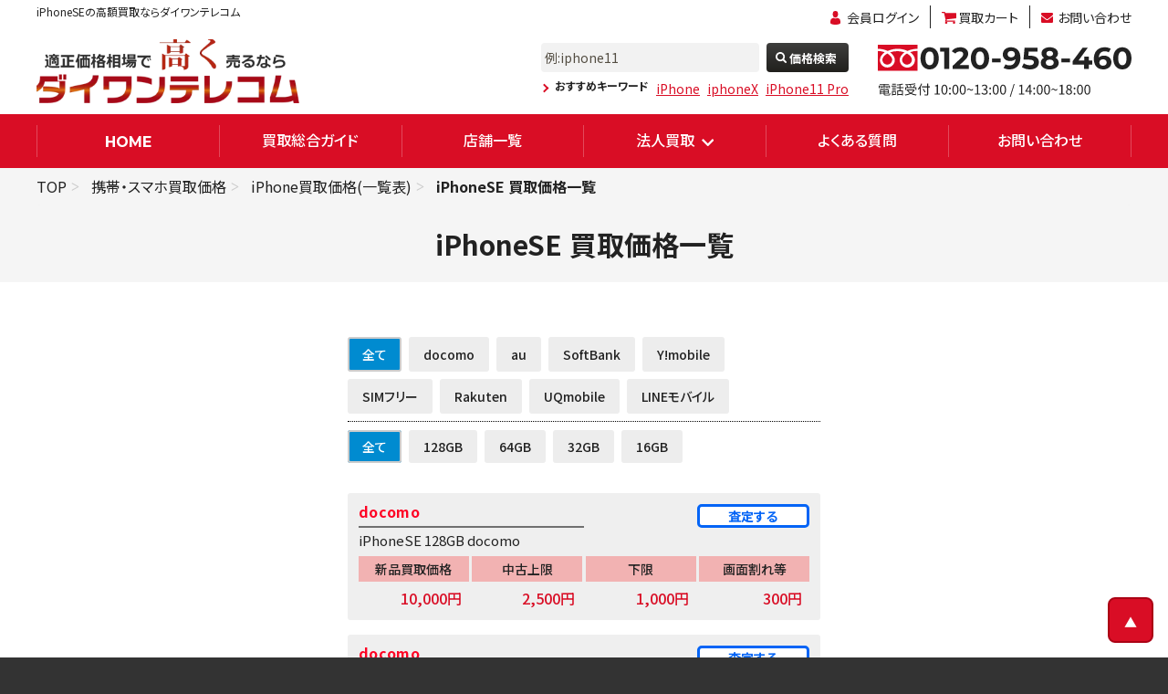

--- FILE ---
content_type: text/html; charset=UTF-8
request_url: https://shiroromu.jp/product/sumaho/iphone/iPhoneSE
body_size: 16087
content:
<!DOCTYPE html>
<html lang="ja">

<head>
	<head>
  <!-- Google Tag Manager -->
  <script>(function(w,d,s,l,i){w[l]=w[l]||[];w[l].push({'gtm.start':
  new Date().getTime(),event:'gtm.js'});var f=d.getElementsByTagName(s)[0],
  j=d.createElement(s),dl=l!='dataLayer'?'&l='+l:'';j.async=true;j.src=
  'https://www.googletagmanager.com/gtm.js?id='+i+dl;f.parentNode.insertBefore(j,f);
  })(window,document,'script','dataLayer','GTM-W9PQWHL');</script>
  <!-- End Google Tag Manager -->
  <!-- medipartner -->
	<script type="text/javascript" src="//www.medipartner.jp/js/medipartner_click.js"></script>
	<!-- End medipartner -->
	
<meta charset="UTF-8">
<meta name="viewport" content="width=device-width, initial-scale=1.0">
<meta http-equiv="X-UA-Compatible" content="ie=edge">
<meta name="csrf-token" content="et3vuXlc541bCpCSGak7dJ0HB7AVB5oZP9LG8vNa">

<!-- 汎用ファビコン -->
<link rel="icon" href="https://shiroromu.jp/image/common/favicon.ico" type="image/x-icon">
<link rel="shortcut icon" href="https://shiroromu.jp/image/common/favicon.ico" type="image/x-icon"> <!-- IE用 -->

<!-- モダンブラウザ用のPNG形式 -->
<link rel="icon" type="image/png" sizes="32x32" href="https://shiroromu.jp/image/common/favicon_32x32.png">
<link rel="icon" type="image/png" sizes="16x16" href="https://shiroromu.jp/image/common/favicon_16x16.png">

<!-- Apple Touch Icon（iOS用） -->
<link rel="apple-touch-icon" sizes="180x180" href="https://shiroromu.jp/image/common/favicon_apple_180x180.png">

<!-- IE8以下向けの対応 -->
<!--[if IE]>
<link rel="icon" href="https://shiroromu.jp/image/common/favicon.ico" type="image/x-icon">
<![endif]-->


<title>iPhoneSE買取価格一覧｜スマホ買取のダイワンテレコム</title>
<meta name="description" content="iPhoneSEの高額買取に自信あり！こちらの一覧ページから各モデル・容量・キャリアごとの買取価格を確認できます。ダイワンテレコムでは、古いモデルのiPhoneSEでも買取します！" />
<meta name="keywords" content="買取,iPhoneSE" />

<link rel='canonical' href="https://shiroromu.jp/product/sumaho/iphone/iPhoneSE" />





<link rel="stylesheet" href="https://shiroromu.jp/css/style.css">
<link rel="stylesheet" href="https://shiroromu.jp/css/main_store.css">

<link rel="stylesheet" href="https://shiroromu.jp/css/product.css">




<link rel="stylesheet" href="https://shiroromu.jp/css/footer/style_min.css">


<link rel="stylesheet" href="https://shiroromu.jp/css/header/gnav_header.css">


<link rel="stylesheet" href="https://shiroromu.jp/css/footer/contents_top_min.css">



<link rel="stylesheet" href="https://shiroromu.jp/css/footer/swiper.min.css">

<link rel="stylesheet" href="https://code.jquery.com/ui/1.12.1/themes/base/jquery-ui.css" />


<link rel="stylesheet" href="https://shiroromu.jp/css/style-addition.css">



<link href="https://fonts.googleapis.com/css2?family=Open+Sans:ital,wght@0,400;0,600;0,800;1,400&family=Roboto:ital,wght@0,300;0,400;1,100;1,300;1,400&display=swap" rel="stylesheet">
<link href="https://fonts.googleapis.com/css2?family=Montserrat:wght@400;500;700;900&family=Noto+Sans+JP:wght@400;500;700;900&display=swap" rel="stylesheet">

<link rel="stylesheet" type="text/css" href="//cdn.jsdelivr.net/npm/slick-carousel@1.8.1/slick/slick.css"/>


<link rel="stylesheet" href="https://shiroromu.jp/css/legacy/luminous-basic.min.css">


<link rel="stylesheet" href="https://shiroromu.jp/css/front.css">


<script src="https://shiroromu.jp/js/jquery-1.12.3.min.js"></script>
<script src="https://shiroromu.jp/js/library/remodal.min.js"></script>
<script src="https://code.jquery.com/ui/1.12.1/jquery-ui.js"></script>


<script type="text/javascript" src="//cdn.jsdelivr.net/npm/slick-carousel@1.8.1/slick/slick.min.js"></script>


<script type="text/javascript" src="https://shiroromu.jp/js/yubinbango.js" charset="UTF-8"></script>


<script src="https://cdnjs.cloudflare.com/ajax/libs/layzr.js/1.4.3/layzr.min.js"></script>
<script src="https://shiroromu.jp/js/luminous.min.js"></script>


<script type="application/ld+json">
[
{
	"@context": "https://schema.org/",
	"@type": "Corporation",
	"name": "バイヤーズ株式会社",
	"address": {
		"@type": "PostalAddress",
		"postalCode": "1600022",
		"addressRegion": "東京都",
		"addressLocality": "新宿区",
		"streetAddress": "新宿3-35-6 新宿アウンビル5階"
	},
	"telephone": "+81353577073",
	"url": "https://shiroromu.jp/"
},
{
	"@context":"https://schema.org/",
	"@type":"WebPage",
	"name":"iPhoneSE買取価格一覧｜スマホ買取のダイワンテレコム",
	"description":"iPhoneSEの高額買取に自信あり！こちらの一覧ページから各モデル・容量・キャリアごとの買取価格を確認できます。ダイワンテレコムでは、古いモデルのiPhoneSEでも買取します！"
}
]
</script>
<!-- A8 -->
<script src="//statics.a8.net/a8sales/a8sales.js"></script>
</head>






























</head>

<body id="container" class="l-body">
	<!-- Google Tag Manager (noscript) -->
	<noscript><iframe src="https://www.googletagmanager.com/ns.html?id=GTM-W9PQWHL"
	height="0" width="0" style="display:none;visibility:hidden"></iframe></noscript>
	<!-- End Google Tag Manager (noscript) -->	
  <header id="header">

  <!--css_gnav ON-->
  <div id="heading">
    <h1>iPhoneSEの高額買取ならダイワンテレコム</h1>
    <ul class="pc_fanction">
            <li><a href="https://shiroromu.jp/login" class="entry">会員ログイン</a></li>
            
      <li><a href="https://shiroromu.jp/cart" class="cart">買取カート</a></li>
      <li><a href="https://shiroromu.jp/contact" class="mail">お問い合わせ</a></li>
    </ul>
  </div>
  <div id="global" class="top">
    <div class="logo">
      <a href="https://shiroromu.jp"><img src="https://shiroromu.jp/images/common/header_logo.webp" alt="ダイワンテレコム" width="412px" height="100px"></a>
    </div>

    <div class="header_device_images">
      <span>スマホ・タブレット高額買取中!</span>
      <img src="https://shiroromu.jp/images/common/header_device_image.webp" alt="iPhone・iPad・Androidの高価買取ならダイワンテレコム" width="323px" height="68px">
    </div>

        <div id="contact" class="pc_only">
      <a onclick="return gtag_report_conversion('tel:0120-958-460');" href="tel:0120-958-460"><img src="/images/common/tel.svg" width="274px" height="62px" style="width: 278px;"></a>
    </div>
    <div id="contact" class="sp_only">
      <a onclick="return gtag_report_conversion('tel:0120-958-460');" href="tel:0120-958-460"><img src="/images/common/tel_sp.svg" width="274px" height="62px" style="width: 278px;"></a>
    </div>
    
    <!-- ハンバーガーメニュー部分 ここから-->
    <div class="drawer">
      <!-- ハンバーガーメニューの表示・非表示を切り替えるチェックボックス -->
      <input type="checkbox" id="drawer-check" class="drawer-hidden">
      <!-- ハンバーガーアイコン -->
      <label for="drawer-check" class="drawer-open"><span></span></label>
      <!-- メニュー -->
      <nav class="drawer-content">
        <div class="drawer_title">MEMU</div>
        <ul class="drawer-list">
          <li class="drawer-item">
            <a href="https://shiroromu.jp">HOME</a>
          </li>
          <li class="drawer-item">
            <a href="https://shiroromu.jp/guide">買取ガイド</a>
          </li>
          <li class="drawer-item">
            <a href="https://shiroromu.jp/search">無料査定</a>
          </li>
          <li class="drawer-item">
            <a href="https://shiroromu.jp/cart">査定カート</a>
          </li>
          <li class="drawer-item">
            <a href="https://shiroromu.jp/login">会員ログイン</a>
          </li>
          <li class="drawer-item">
            <a href="https://shiroromu.jp/guide/delivery">郵送買取</a>
          </li>
          <li class="drawer-item">
            <a href="https://shiroromu.jp/guide/store_purchase">店頭買取</a>
          </li>
          <li class="drawer-item">
            <a href="https://shiroromu.jp/faq">よくある質問</a>
          </li>
          <li class="drawer-item">
            <a href="https://shiroromu.jp/contact">お問合せ</a>
          </li>
          <li class="drawer-item">
            <a href="https://shiroromu.jp/store">店舗一覧</a>
          </li>
          <li class="drawer-item">
            <a href="https://shiroromu.jp/corporative">法人買取</a>
          </li>
          <li class="drawer-item">
            <a href="https://shiroromu.jp/company">会社概要</a>
          </li>
        </ul>
        <div class="drawer_title">機種カテゴリ一覧</div>
		  <ul class="navcategory_list">
			  			  			  <li>
				  <a href="https://shiroromu.jp/product/sumaho/iphone">
				  	<span class="navicate_img">
						<img src="/image/device/nav_cate/iphone.png" width="55px" height="66px" alt="ナビゲーションiPhone">
					</span>
				  <span class="navicate_text">iPhone</span>
				  </a>
			  </li>
			  			  <li>
				  <a href="https://shiroromu.jp/product/sumaho/xperia">
				  	<span class="navicate_img">
						<img src="/image/device/nav_cate/xperia.png" width="55px" height="66px" alt="ナビゲーションXperia">
					</span>
				  <span class="navicate_text">Xperia</span>
				  </a>
			  </li>
			  			  <li>
				  <a href="https://shiroromu.jp/product/sumaho/galaxy">
				  	<span class="navicate_img">
						<img src="/image/device/nav_cate/galaxy.png" width="55px" height="66px" alt="ナビゲーションGalaxy">
					</span>
				  <span class="navicate_text">Galaxy</span>
				  </a>
			  </li>
			  			  <li>
				  <a href="https://shiroromu.jp/product/sumaho/aquos">
				  	<span class="navicate_img">
						<img src="/image/device/nav_cate/aquos.png" width="55px" height="66px" alt="ナビゲーションAQUOS">
					</span>
				  <span class="navicate_text">AQUOS</span>
				  </a>
			  </li>
			  			  <li>
				  <a href="https://shiroromu.jp/product/sumaho/arrows">
				  	<span class="navicate_img">
						<img src="/image/device/nav_cate/arrows.png" width="55px" height="66px" alt="ナビゲーションARROWS">
					</span>
				  <span class="navicate_text">ARROWS</span>
				  </a>
			  </li>
			  			  <li>
				  <a href="https://shiroromu.jp/product/sumaho/zenfone">
				  	<span class="navicate_img">
						<img src="/image/device/nav_cate/zenfone.png" width="55px" height="66px" alt="ナビゲーションZenFone">
					</span>
				  <span class="navicate_text">ZenFone</span>
				  </a>
			  </li>
			  			  <li>
				  <a href="https://shiroromu.jp/product/sumaho/pixel">
				  	<span class="navicate_img">
						<img src="/image/device/nav_cate/pixel.png" width="55px" height="66px" alt="ナビゲーションPixel">
					</span>
				  <span class="navicate_text">Pixel</span>
				  </a>
			  </li>
			  			  <li>
				  <a href="https://shiroromu.jp/product/sumaho/oppo">
				  	<span class="navicate_img">
						<img src="/image/device/nav_cate/oppo.png" width="55px" height="66px" alt="ナビゲーションOPPO">
					</span>
				  <span class="navicate_text">OPPO</span>
				  </a>
			  </li>
			  			  <li>
				  <a href="https://shiroromu.jp/product/sumaho/xiaomi">
				  	<span class="navicate_img">
						<img src="/image/device/nav_cate/xiaomi.png" width="55px" height="66px" alt="ナビゲーションXiaomi">
					</span>
				  <span class="navicate_text">Xiaomi</span>
				  </a>
			  </li>
			  			  		  </ul>
      </nav>
    </div>
    <div id="search">
      <form action="https://shiroromu.jp/search" method="get">
        <input class="search--suggest" type="text" name="model_name" placeholder="例:iphone11">
        <button type="submit">価格検索</button>
      </form>
      <dl>
        <dt>おすすめキーワード</dt>
        <dd><a href="https://shiroromu.jp/product/sumaho/iphone">iPhone</a></dd>
                <dd><a href="https://shiroromu.jp/search?model_name=iphoneX">iphoneX</a></dd>
                <dd><a href="https://shiroromu.jp/search?model_name=iPhone11%2BPro">iPhone11 Pro</a></dd>
              </dl>
    </div>
  </div>
  
  <nav id="nav">
    <ul>
      <li class="pc_only"><a href="https://shiroromu.jp"><i>HOME</i></a></li>
      <li class="pc_only"><a href="/guide">買取総合ガイド</a></li>
      <li class="pc_only"><a href="https://shiroromu.jp/store">店舗一覧</a>
        <!-- <ul class="shop_list">
          <li><a href="https://shiroromu.jp/store">店舗一覧</a></li>
                    <li><a href="https://shiroromu.jp/store/sinjyuku_store">新宿本店</a></li>
                    <li><a href="https://shiroromu.jp/store/shibuya_store">渋谷店</a></li>
                    <li><a href="https://shiroromu.jp/store/kinshicho_store">錦糸町店</a></li>
                    <li><a href="https://shiroromu.jp/store/iruma_store">イオンスタイル入間店</a></li>
                    <li><a href="https://shiroromu.jp/store/ginza_store">銀座店</a></li>
                    <li><a href="https://shiroromu.jp/store/gotanda_store">五反田店</a></li>
                    <li><a href="https://shiroromu.jp/store/kitasenju_store">北千住店</a></li>
                    <li><a href="https://shiroromu.jp/store/aoto_store">青砥店</a></li>
                    <li><a href="https://shiroromu.jp/store/takadanobaba_store">高田馬場店</a></li>
                    <li><a href="https://shiroromu.jp/store/hiratsuka_store">平塚駅前店</a></li>
                    <li><a href="https://shiroromu.jp/store/aobadai_store">青葉台店</a></li>
                    <li><a href="https://shiroromu.jp/store/ebina_store">ららぽーと海老名店</a></li>
                    <li><a href="https://shiroromu.jp/store/kawaguchi_store">川口店</a></li>
                    <li><a href="https://shiroromu.jp/store/asaka_store">朝霞店</a></li>
                    <li><a href="https://shiroromu.jp/store/ooi_store">ふじみ野イオン大井店</a></li>
                    <li><a href="https://shiroromu.jp/store/shobu_store">モラージュ菖蒲店</a></li>
                    <li><a href="https://shiroromu.jp/store/narita_store">成田店</a></li>
                    <li><a href="https://shiroromu.jp/store/funabashi_store">イオンモール船橋店</a></li>
                    <li><a href="https://shiroromu.jp/store/ichikawa_store">ニッケコルトンプラザ市川店</a></li>
                    <li><a href="https://shiroromu.jp/store/kashiwanoha_store">ららぽーと柏の葉店</a></li>
                    <li><a href="https://shiroromu.jp/store/ario_kashiwa_store">SmaPlaセブンパークアリオ柏店</a></li>
                    <li><a href="https://shiroromu.jp/store/tokyo_bay_store">SmaPlaららぽーとTOKYO-BAY店</a></li>
                    <li><a href="https://shiroromu.jp/store/utunomiya_store">宇都宮店</a></li>
                    <li><a href="https://shiroromu.jp/store/yamatotsuruma_store">大和店</a></li>
                    <li><a href="https://shiroromu.jp/store/osakakujo_store">大阪九条店</a></li>
                    <li><a href="https://shiroromu.jp/store/nagoyaimaike_store">名古屋今池ガスビル</a></li>
                    <li><a href="https://shiroromu.jp/store/gifu_store">モレラ岐阜店</a></li>
                    <li><a href="https://shiroromu.jp/store/nagoyasakae_store">名古屋栄</a></li>
                    <li><a href="https://shiroromu.jp/store/iwatemorioka_store">盛岡店</a></li>
                    <li><a href="https://shiroromu.jp/store/aomori_store">サンロード青森店</a></li>
                    <li><a href="https://shiroromu.jp/store/okayama_store">I.C.C岡山店</a></li>
                    <li><a href="https://shiroromu.jp/store/oita_store">大分トキハわさだタウン店</a></li>
                  </ul> -->
      </li>
      <li class="pc_only"><span>法人買取</span>
        <ul>
          <li><a href="/corporative">法人買取</a></li>
          <li><a href="https://shiroromu.jp/corporative/contact">法人買取[多数台/査定]</a></li>
        </ul>
      </li>
      <li class="pc_only"><a href="/faq">よくある質問</a></li>
      <li class="pc_only"><a href="https://shiroromu.jp/contact">お問い合わせ</a></li>
    </ul>
    <ul class="sp_only sp_nav">
      <li><a href="https://shiroromu.jp">HOME</a></li>
      <li class="second_menu_list"><a href="https://shiroromu.jp/guide">買取ガイド</a></li>
      <li class="second_menu_list"><a href="https://shiroromu.jp/search">無料査定</a></li>
      <li class="second_menu_list"><a href="https://shiroromu.jp/cart">査定カート</a></li>
      <li class="second_menu_list"><a href="https://shiroromu.jp/login">会員ログイン</a></li>
      <li class="second_menu_list"><a href="https://shiroromu.jp/guide/delivery">郵送買取</a></li>
      <li class="second_menu_list"><a href="https://shiroromu.jp/guide/store_purchase">店頭買取</a></li>
      <li class="second_menu_list"><a href="https://shiroromu.jp/faq">よくある質問</a></li>
      <li class="second_menu_list"><a href="https://shiroromu.jp/contact">お問い合わせ</a></li>
      <li class="second_menu_list"><a href="https://shiroromu.jp/corporative">法人買取</a></li>
      <li class="second_menu_list"><a href="https://shiroromu.jp/company">会社概要</a></li>
    </ul>
  </nav>
  <!--css_gnav ON-->
</header>	<main class="l_main">
     <div class="cart_detail_breadarea">
  <ol class="breadcrumb">
    
    <li><a href="https://shiroromu.jp">TOP</a></li>
      <li><a href="/product/sumaho">携帯・スマホ買取価格</a></li>
        <li><a href="/product/sumaho/iphone">iPhone買取価格(一覧表)</a></li>
              <li class="active"><strong>iPhoneSE 買取価格一覧</strong></li>
        </ol>
</div> 		
	<!--20250919以降のリニューアルページここから-->

	<h2 class="product_title_h2">iPhoneSE<span>買取価格一覧</span></h2>
	<section class="product_itempriceboxes one_product_itempriceboxes">
		

		<article class="subcategory_product">
      <section class="product_morebox">
  <input type="checkbox" id="product_more_9" class="product_morebox_check">
  <div class="product_morebox_content">

    
    <div class="product_career_list">
      <ul>
        <li>
          <input type="radio" name="9_career_tag" id="9_career_tag1" value="0" checked>
          <label for="9_career_tag1">全て</label>
        </li>
                  <li>
            <input type="radio" name="9_career_tag" id="9_career_tag2" value="1">
            <label for="9_career_tag2">docomo</label>
          </li>
                  <li>
            <input type="radio" name="9_career_tag" id="9_career_tag3" value="2">
            <label for="9_career_tag3">au</label>
          </li>
                  <li>
            <input type="radio" name="9_career_tag" id="9_career_tag4" value="3">
            <label for="9_career_tag4">SoftBank</label>
          </li>
                  <li>
            <input type="radio" name="9_career_tag" id="9_career_tag5" value="4">
            <label for="9_career_tag5">Y!mobile</label>
          </li>
                  <li>
            <input type="radio" name="9_career_tag" id="9_career_tag6" value="10">
            <label for="9_career_tag6">SIMフリー</label>
          </li>
                  <li>
            <input type="radio" name="9_career_tag" id="9_career_tag7" value="21">
            <label for="9_career_tag7">Rakuten</label>
          </li>
                  <li>
            <input type="radio" name="9_career_tag" id="9_career_tag8" value="22">
            <label for="9_career_tag8">UQmobile</label>
          </li>
                  <li>
            <input type="radio" name="9_career_tag" id="9_career_tag9" value="24">
            <label for="9_career_tag9">LINEモバイル</label>
          </li>
              </ul>
    </div>
    <div class="product_capacity_list">
      <ul>
        <li>
          <input type="radio" name="9_capacity_tag" id="9_capacity_tag1" value="0" checked>
          <label for="9_capacity_tag1">全て</label>
        </li>
                  <li>
            <input type="radio" name="9_capacity_tag" id="9_capacity_tag2" value="5">
            <label for="9_capacity_tag2">128GB</label>
          </li>
                  <li>
            <input type="radio" name="9_capacity_tag" id="9_capacity_tag3" value="14">
            <label for="9_capacity_tag3">64GB</label>
          </li>
                  <li>
            <input type="radio" name="9_capacity_tag" id="9_capacity_tag4" value="13">
            <label for="9_capacity_tag4">32GB</label>
          </li>
                  <li>
            <input type="radio" name="9_capacity_tag" id="9_capacity_tag5" value="12">
            <label for="9_capacity_tag5">16GB</label>
          </li>
              </ul>
    </div>

    <section class="product_detail_boxes">

            <div class="product_detail_onebox" data-career="1" data-capacity="5">
          <div class="detail_onebox_name">
            <h3>iPhoneSE 128GB docomo</h3>
            <div class="detail_text_box">
              <p class="type_docomo">docomo</p>
              <div class="detail_assesment_btn">査定する</div>
            </div>
          </div>
          <ul class="detail_pricelist">
                          <li>
                <div>新品買取価格</div>
                <div>10,000円</div>
              </li>
              <li>
                <div>中古上限</div>
                <div>2,500円</div>
              </li>
              <li>
                <div>下限</div>
                <div>1,000円</div>
              </li>
              <li>
                <div>画面割れ等</div>
                <div>300円</div>
              </li>
                      </ul>
          <a href="https://shiroromu.jp/item/iPhoneSE?id=93">&nbsp;</a>
      </div>
            <div class="product_detail_onebox" data-career="1" data-capacity="14">
          <div class="detail_onebox_name">
            <h3>iPhoneSE 64GB docomo</h3>
            <div class="detail_text_box">
              <p class="type_docomo">docomo</p>
              <div class="detail_assesment_btn">査定する</div>
            </div>
          </div>
          <ul class="detail_pricelist">
                          <li>
                <div>新品買取価格</div>
                <div>9,000円</div>
              </li>
              <li>
                <div>中古上限</div>
                <div>2,500円</div>
              </li>
              <li>
                <div>下限</div>
                <div>1,000円</div>
              </li>
              <li>
                <div>画面割れ等</div>
                <div>300円</div>
              </li>
                      </ul>
          <a href="https://shiroromu.jp/item/iPhoneSE?id=89">&nbsp;</a>
      </div>
            <div class="product_detail_onebox" data-career="1" data-capacity="13">
          <div class="detail_onebox_name">
            <h3>iPhoneSE 32GB docomo</h3>
            <div class="detail_text_box">
              <p class="type_docomo">docomo</p>
              <div class="detail_assesment_btn">査定する</div>
            </div>
          </div>
          <ul class="detail_pricelist">
                          <li>
                <div>新品買取価格</div>
                <div>8,000円</div>
              </li>
              <li>
                <div>中古上限</div>
                <div>2,500円</div>
              </li>
              <li>
                <div>下限</div>
                <div>800円</div>
              </li>
              <li>
                <div>画面割れ等</div>
                <div>300円</div>
              </li>
                      </ul>
          <a href="https://shiroromu.jp/item/iPhoneSE?id=85">&nbsp;</a>
      </div>
            <div class="product_detail_onebox" data-career="1" data-capacity="12">
          <div class="detail_onebox_name">
            <h3>iPhoneSE 16GB docomo</h3>
            <div class="detail_text_box">
              <p class="type_docomo">docomo</p>
              <div class="detail_assesment_btn">査定する</div>
            </div>
          </div>
          <ul class="detail_pricelist">
                          <li>
                <div>新品買取価格</div>
                <div>7,000円</div>
              </li>
              <li>
                <div>中古上限</div>
                <div>1,500円</div>
              </li>
              <li>
                <div>下限</div>
                <div>500円</div>
              </li>
              <li>
                <div>画面割れ等</div>
                <div>300円</div>
              </li>
                      </ul>
          <a href="https://shiroromu.jp/item/iPhoneSE?id=81">&nbsp;</a>
      </div>
            <div class="product_detail_onebox" data-career="2" data-capacity="5">
          <div class="detail_onebox_name">
            <h3>iPhoneSE 128GB au</h3>
            <div class="detail_text_box">
              <p class="type_au">au</p>
              <div class="detail_assesment_btn">査定する</div>
            </div>
          </div>
          <ul class="detail_pricelist">
                          <li>
                <div>新品買取価格</div>
                <div>10,000円</div>
              </li>
              <li>
                <div>中古上限</div>
                <div>2,500円</div>
              </li>
              <li>
                <div>下限</div>
                <div>1,000円</div>
              </li>
              <li>
                <div>画面割れ等</div>
                <div>300円</div>
              </li>
                      </ul>
          <a href="https://shiroromu.jp/item/iPhoneSE?id=94">&nbsp;</a>
      </div>
            <div class="product_detail_onebox" data-career="2" data-capacity="14">
          <div class="detail_onebox_name">
            <h3>iPhoneSE 64GB au</h3>
            <div class="detail_text_box">
              <p class="type_au">au</p>
              <div class="detail_assesment_btn">査定する</div>
            </div>
          </div>
          <ul class="detail_pricelist">
                          <li>
                <div>新品買取価格</div>
                <div>9,000円</div>
              </li>
              <li>
                <div>中古上限</div>
                <div>2,500円</div>
              </li>
              <li>
                <div>下限</div>
                <div>1,000円</div>
              </li>
              <li>
                <div>画面割れ等</div>
                <div>300円</div>
              </li>
                      </ul>
          <a href="https://shiroromu.jp/item/iPhoneSE?id=90">&nbsp;</a>
      </div>
            <div class="product_detail_onebox" data-career="2" data-capacity="13">
          <div class="detail_onebox_name">
            <h3>iPhoneSE 32GB au</h3>
            <div class="detail_text_box">
              <p class="type_au">au</p>
              <div class="detail_assesment_btn">査定する</div>
            </div>
          </div>
          <ul class="detail_pricelist">
                          <li>
                <div>新品買取価格</div>
                <div>8,000円</div>
              </li>
              <li>
                <div>中古上限</div>
                <div>2,500円</div>
              </li>
              <li>
                <div>下限</div>
                <div>800円</div>
              </li>
              <li>
                <div>画面割れ等</div>
                <div>300円</div>
              </li>
                      </ul>
          <a href="https://shiroromu.jp/item/iPhoneSE?id=86">&nbsp;</a>
      </div>
            <div class="product_detail_onebox" data-career="2" data-capacity="12">
          <div class="detail_onebox_name">
            <h3>iPhoneSE 16GB au</h3>
            <div class="detail_text_box">
              <p class="type_au">au</p>
              <div class="detail_assesment_btn">査定する</div>
            </div>
          </div>
          <ul class="detail_pricelist">
                          <li>
                <div>新品買取価格</div>
                <div>7,000円</div>
              </li>
              <li>
                <div>中古上限</div>
                <div>1,500円</div>
              </li>
              <li>
                <div>下限</div>
                <div>500円</div>
              </li>
              <li>
                <div>画面割れ等</div>
                <div>300円</div>
              </li>
                      </ul>
          <a href="https://shiroromu.jp/item/iPhoneSE?id=82">&nbsp;</a>
      </div>
            <div class="product_detail_onebox" data-career="3" data-capacity="5">
          <div class="detail_onebox_name">
            <h3>iPhoneSE 128GB SoftBank</h3>
            <div class="detail_text_box">
              <p class="type_softbank">SoftBank</p>
              <div class="detail_assesment_btn">査定する</div>
            </div>
          </div>
          <ul class="detail_pricelist">
                          <li>
                <div>新品買取価格</div>
                <div>10,000円</div>
              </li>
              <li>
                <div>中古上限</div>
                <div>2,500円</div>
              </li>
              <li>
                <div>下限</div>
                <div>1,000円</div>
              </li>
              <li>
                <div>画面割れ等</div>
                <div>300円</div>
              </li>
                      </ul>
          <a href="https://shiroromu.jp/item/iPhoneSE?id=95">&nbsp;</a>
      </div>
            <div class="product_detail_onebox" data-career="3" data-capacity="14">
          <div class="detail_onebox_name">
            <h3>iPhoneSE 64GB SoftBank</h3>
            <div class="detail_text_box">
              <p class="type_softbank">SoftBank</p>
              <div class="detail_assesment_btn">査定する</div>
            </div>
          </div>
          <ul class="detail_pricelist">
                          <li>
                <div>新品買取価格</div>
                <div>9,000円</div>
              </li>
              <li>
                <div>中古上限</div>
                <div>2,500円</div>
              </li>
              <li>
                <div>下限</div>
                <div>1,000円</div>
              </li>
              <li>
                <div>画面割れ等</div>
                <div>300円</div>
              </li>
                      </ul>
          <a href="https://shiroromu.jp/item/iPhoneSE?id=91">&nbsp;</a>
      </div>
            <div class="product_detail_onebox" data-career="3" data-capacity="13">
          <div class="detail_onebox_name">
            <h3>iPhoneSE 32GB SoftBank</h3>
            <div class="detail_text_box">
              <p class="type_softbank">SoftBank</p>
              <div class="detail_assesment_btn">査定する</div>
            </div>
          </div>
          <ul class="detail_pricelist">
                          <li>
                <div>新品買取価格</div>
                <div>8,000円</div>
              </li>
              <li>
                <div>中古上限</div>
                <div>2,500円</div>
              </li>
              <li>
                <div>下限</div>
                <div>800円</div>
              </li>
              <li>
                <div>画面割れ等</div>
                <div>300円</div>
              </li>
                      </ul>
          <a href="https://shiroromu.jp/item/iPhoneSE?id=87">&nbsp;</a>
      </div>
            <div class="product_detail_onebox" data-career="3" data-capacity="12">
          <div class="detail_onebox_name">
            <h3>iPhoneSE 16GB SoftBank</h3>
            <div class="detail_text_box">
              <p class="type_softbank">SoftBank</p>
              <div class="detail_assesment_btn">査定する</div>
            </div>
          </div>
          <ul class="detail_pricelist">
                          <li>
                <div>新品買取価格</div>
                <div>7,000円</div>
              </li>
              <li>
                <div>中古上限</div>
                <div>1,500円</div>
              </li>
              <li>
                <div>下限</div>
                <div>500円</div>
              </li>
              <li>
                <div>画面割れ等</div>
                <div>300円</div>
              </li>
                      </ul>
          <a href="https://shiroromu.jp/item/iPhoneSE?id=83">&nbsp;</a>
      </div>
            <div class="product_detail_onebox" data-career="4" data-capacity="5">
          <div class="detail_onebox_name">
            <h3>iPhoneSE 128GB Y!mobile</h3>
            <div class="detail_text_box">
              <p class="type_docomo">Y!mobile</p>
              <div class="detail_assesment_btn">査定する</div>
            </div>
          </div>
          <ul class="detail_pricelist">
                          <li>
                <div>新品買取価格</div>
                <div>10,000円</div>
              </li>
              <li>
                <div>中古上限</div>
                <div>2,500円</div>
              </li>
              <li>
                <div>下限</div>
                <div>1,000円</div>
              </li>
              <li>
                <div>画面割れ等</div>
                <div>300円</div>
              </li>
                      </ul>
          <a href="https://shiroromu.jp/item/iPhoneSE?id=4471">&nbsp;</a>
      </div>
            <div class="product_detail_onebox" data-career="4" data-capacity="13">
          <div class="detail_onebox_name">
            <h3>iPhoneSE 32GB Y!mobile</h3>
            <div class="detail_text_box">
              <p class="type_docomo">Y!mobile</p>
              <div class="detail_assesment_btn">査定する</div>
            </div>
          </div>
          <ul class="detail_pricelist">
                          <li>
                <div>新品買取価格</div>
                <div>8,000円</div>
              </li>
              <li>
                <div>中古上限</div>
                <div>2,500円</div>
              </li>
              <li>
                <div>下限</div>
                <div>800円</div>
              </li>
              <li>
                <div>画面割れ等</div>
                <div>300円</div>
              </li>
                      </ul>
          <a href="https://shiroromu.jp/item/iPhoneSE?id=4470">&nbsp;</a>
      </div>
            <div class="product_detail_onebox" data-career="10" data-capacity="5">
          <div class="detail_onebox_name">
            <h3>iPhoneSE 128GB 国内版SIMフリー</h3>
            <div class="detail_text_box">
              <p class="type_sim">SIMフリー</p>
              <div class="detail_assesment_btn">査定する</div>
            </div>
          </div>
          <ul class="detail_pricelist">
                          <li>
                <div>新品買取価格</div>
                <div>10,000円</div>
              </li>
              <li>
                <div>中古上限</div>
                <div>2,500円</div>
              </li>
              <li>
                <div>下限</div>
                <div>1,000円</div>
              </li>
              <li>
                <div>画面割れ等</div>
                <div>300円</div>
              </li>
                      </ul>
          <a href="https://shiroromu.jp/item/iPhoneSE?id=96">&nbsp;</a>
      </div>
            <div class="product_detail_onebox" data-career="10" data-capacity="14">
          <div class="detail_onebox_name">
            <h3>iPhoneSE 64GB 国内版SIMフリー</h3>
            <div class="detail_text_box">
              <p class="type_sim">SIMフリー</p>
              <div class="detail_assesment_btn">査定する</div>
            </div>
          </div>
          <ul class="detail_pricelist">
                          <li>
                <div>新品買取価格</div>
                <div>9,000円</div>
              </li>
              <li>
                <div>中古上限</div>
                <div>2,500円</div>
              </li>
              <li>
                <div>下限</div>
                <div>1,000円</div>
              </li>
              <li>
                <div>画面割れ等</div>
                <div>300円</div>
              </li>
                      </ul>
          <a href="https://shiroromu.jp/item/iPhoneSE?id=92">&nbsp;</a>
      </div>
            <div class="product_detail_onebox" data-career="10" data-capacity="13">
          <div class="detail_onebox_name">
            <h3>iPhoneSE 32GB 国内版SIMフリー</h3>
            <div class="detail_text_box">
              <p class="type_sim">SIMフリー</p>
              <div class="detail_assesment_btn">査定する</div>
            </div>
          </div>
          <ul class="detail_pricelist">
                          <li>
                <div>新品買取価格</div>
                <div>8,000円</div>
              </li>
              <li>
                <div>中古上限</div>
                <div>2,500円</div>
              </li>
              <li>
                <div>下限</div>
                <div>800円</div>
              </li>
              <li>
                <div>画面割れ等</div>
                <div>300円</div>
              </li>
                      </ul>
          <a href="https://shiroromu.jp/item/iPhoneSE?id=88">&nbsp;</a>
      </div>
            <div class="product_detail_onebox" data-career="10" data-capacity="12">
          <div class="detail_onebox_name">
            <h3>iPhoneSE 16GB 国内版SIMフリー</h3>
            <div class="detail_text_box">
              <p class="type_sim">SIMフリー</p>
              <div class="detail_assesment_btn">査定する</div>
            </div>
          </div>
          <ul class="detail_pricelist">
                          <li>
                <div>新品買取価格</div>
                <div>7,000円</div>
              </li>
              <li>
                <div>中古上限</div>
                <div>1,500円</div>
              </li>
              <li>
                <div>下限</div>
                <div>500円</div>
              </li>
              <li>
                <div>画面割れ等</div>
                <div>300円</div>
              </li>
                      </ul>
          <a href="https://shiroromu.jp/item/iPhoneSE?id=84">&nbsp;</a>
      </div>
            <div class="product_detail_onebox" data-career="21" data-capacity="12">
          <div class="detail_onebox_name">
            <h3>iPhoneSE 16GB 楽天版SIMフリー</h3>
            <div class="detail_text_box">
              <p class="type_sim">Rakuten</p>
              <div class="detail_assesment_btn">査定する</div>
            </div>
          </div>
          <ul class="detail_pricelist">
                          <li>
                <div>新品買取価格</div>
                <div>7,000円</div>
              </li>
              <li>
                <div>中古上限</div>
                <div>1,500円</div>
              </li>
              <li>
                <div>下限</div>
                <div>500円</div>
              </li>
              <li>
                <div>画面割れ等</div>
                <div>300円</div>
              </li>
                      </ul>
          <a href="https://shiroromu.jp/item/iPhoneSE?id=4228">&nbsp;</a>
      </div>
            <div class="product_detail_onebox" data-career="22" data-capacity="5">
          <div class="detail_onebox_name">
            <h3>iPhoneSE 128GB UQmobile</h3>
            <div class="detail_text_box">
              <p class="type_sim">UQmobile</p>
              <div class="detail_assesment_btn">査定する</div>
            </div>
          </div>
          <ul class="detail_pricelist">
                          <li>
                <div>新品買取価格</div>
                <div>10,000円</div>
              </li>
              <li>
                <div>中古上限</div>
                <div>2,500円</div>
              </li>
              <li>
                <div>下限</div>
                <div>1,000円</div>
              </li>
              <li>
                <div>画面割れ等</div>
                <div>300円</div>
              </li>
                      </ul>
          <a href="https://shiroromu.jp/item/iPhoneSE?id=4317">&nbsp;</a>
      </div>
            <div class="product_detail_onebox" data-career="22" data-capacity="13">
          <div class="detail_onebox_name">
            <h3>iPhoneSE 32GB UQmobile</h3>
            <div class="detail_text_box">
              <p class="type_sim">UQmobile</p>
              <div class="detail_assesment_btn">査定する</div>
            </div>
          </div>
          <ul class="detail_pricelist">
                          <li>
                <div>新品買取価格</div>
                <div>8,000円</div>
              </li>
              <li>
                <div>中古上限</div>
                <div>2,500円</div>
              </li>
              <li>
                <div>下限</div>
                <div>800円</div>
              </li>
              <li>
                <div>画面割れ等</div>
                <div>300円</div>
              </li>
                      </ul>
          <a href="https://shiroromu.jp/item/iPhoneSE?id=4316">&nbsp;</a>
      </div>
            <div class="product_detail_onebox" data-career="24" data-capacity="5">
          <div class="detail_onebox_name">
            <h3>iPhoneSE 128GB LINEモバイル</h3>
            <div class="detail_text_box">
              <p class="type_other">LINEモバイル</p>
              <div class="detail_assesment_btn">査定する</div>
            </div>
          </div>
          <ul class="detail_pricelist">
                          <li>
                <div>新品買取価格</div>
                <div>10,000円</div>
              </li>
              <li>
                <div>中古上限</div>
                <div>2,500円</div>
              </li>
              <li>
                <div>下限</div>
                <div>1,000円</div>
              </li>
              <li>
                <div>画面割れ等</div>
                <div>300円</div>
              </li>
                      </ul>
          <a href="https://shiroromu.jp/item/iPhoneSE?id=4230">&nbsp;</a>
      </div>
            <div class="product_detail_onebox" data-career="24" data-capacity="13">
          <div class="detail_onebox_name">
            <h3>iPhoneSE 32GB LINEモバイル</h3>
            <div class="detail_text_box">
              <p class="type_other">LINEモバイル</p>
              <div class="detail_assesment_btn">査定する</div>
            </div>
          </div>
          <ul class="detail_pricelist">
                          <li>
                <div>新品買取価格</div>
                <div>8,000円</div>
              </li>
              <li>
                <div>中古上限</div>
                <div>2,500円</div>
              </li>
              <li>
                <div>下限</div>
                <div>800円</div>
              </li>
              <li>
                <div>画面割れ等</div>
                <div>300円</div>
              </li>
                      </ul>
          <a href="https://shiroromu.jp/item/iPhoneSE?id=4229">&nbsp;</a>
      </div>
          </section>

  </div>
  <div class="product_morebox_fade">
      <label for="product_more_9" class="product_morebox_btn"></label>
    </div>
</section>
			<section class="allitem_pagelinks">
                  <div class="subcategory_links_word">
            iPhoneSE の査定画面へ<span>端末の状態選択から申込の完了まで約5分！</span>
          </div>
          <div class="subcategory_allitem_pagelinks">
              <a href="https://shiroromu.jp/item/iPhoneSE" class="item_link">
                iPhoneSE<span>を査定する</span>
              </a>
              <a href="https://shiroromu.jp/product/sumaho/iphone">
                iPhone全シリーズ<span>買取価格一覧に戻る</span>
              </a>
          </div>
        			</section>
		</article>

          
      <section class="subcategory_itemdata_detail">
        
                  <article class="subcategory_product">
            <h2>
              <div>
                <p>2016年03月31日発売</p>
                <p>iPhoneSE</p>
              </div>
              <div class="subproduct_category">
                <img src="https://s3.ap-northeast-1.amazonaws.com/market-price/upload/items/iphonese.jpg" width="352" height="297">
              </div>
            </h2>

            
            <table width="0" border="0" cellspacing="0" cellpadding="0" class="detail_table">
              <tbody>
                                  <tr>
                    <th>発売日</th>
                    <td>2016年03月31日</td>
                  </tr>
                                                  <tr>
                    <th>充電端子</th>
                    <td>ライトニング</td>
                  </tr>
                                                  <tr>
                    <th>外観特徴</th>
                    <td>背面カメラ１つ</td>
                  </tr>
                                                  <tr>
                    <th>カラー</th>
                    <td>スペースグレイ/シルバー/ゴールド/ローズゴールド</td>
                  </tr>
                              </tbody>
            </table>
          </article>
        
                  <section class="subcategory_other_model">
            <p class="other_model_ttl">他モデルはこちらから</p>
            <div class="other_model_list">
              <ul>
                                                      <li>
                      <a href="https://shiroromu.jp/product/sumaho/iphone/iPhone6s">
                        <div class="image_box">
                          <img src="https://s3.ap-northeast-1.amazonaws.com/market-price/upload/items/iphone6s.jpg" alt="iPhone6s" class="product_img_link" width="100px" height="100px">
                        </div>
                        <p>
                          iPhone6s
                        </p>
                      </a>
                    </li>
                                                                        <li>
                      <a href="https://shiroromu.jp/product/sumaho/iphone/iPhone6">
                        <div class="image_box">
                          <img src="https://s3.ap-northeast-1.amazonaws.com/market-price/upload/items/iphone6.jpg" alt="iPhone6" class="product_img_link" width="100px" height="100px">
                        </div>
                        <p>
                          iPhone6
                        </p>
                      </a>
                    </li>
                                                                        <li>
                      <a href="https://shiroromu.jp/product/sumaho/iphone/iPhone5s">
                        <div class="image_box">
                          <img src="https://s3.ap-northeast-1.amazonaws.com/market-price/upload/items/iphone5s.jpg" alt="iPhone5s" class="product_img_link" width="100px" height="100px">
                        </div>
                        <p>
                          iPhone5s
                        </p>
                      </a>
                    </li>
                                                                        <li>
                      <a href="https://shiroromu.jp/product/sumaho/iphone/iPhone5c">
                        <div class="image_box">
                          <img src="https://s3.ap-northeast-1.amazonaws.com/market-price/upload/items/iphone5c.jpg" alt="iPhone5c" class="product_img_link" width="100px" height="100px">
                        </div>
                        <p>
                          iPhone5c
                        </p>
                      </a>
                    </li>
                                                                        <li>
                      <a href="https://shiroromu.jp/product/sumaho/iphone/iPhone5">
                        <div class="image_box">
                          <img src="https://s3.ap-northeast-1.amazonaws.com/market-price/upload/items/iphone5.jpg" alt="iPhone5" class="product_img_link" width="100px" height="100px">
                        </div>
                        <p>
                          iPhone5
                        </p>
                      </a>
                    </li>
                                                </ul>
            </div>
            <div class="product_swipe_icon">
              <img src="https://shiroromu.jp/images/store/store_common/swipe_icon.gif">
            </div>
          </section>
              </section>
    
    

    <section class="carrier_pricelist_box product_content_box">
      <div class="product_category_h2_box">
  <span class="title_icon"><span class="in_icon"></span></span>
        <h2 class="product_category_h2">[Apple＆キャリア]iPhone下取り価格</h2>
    </div>
    <p>
  アップルや各キャリアのiPhone下取り価格と買取価格を比較しました。<span style="font-weight:bold; text-decoration:underline;">キャリア < アップル < 当社の順に金額が高い</span>のが特徴です。
</p>
    <p>
  また、下取りと買取との大きな違いとして、<span style="color:#d90d25; font-weight:bold; text-decoration:underline;">下取りは機種変更時のみ利用できポイント還元</span>なのに対して、<span style="color:#d90d25; font-weight:bold; text-decoration:underline;">当社買取は現金且つ郵送買取にも対応</span>している点です。
</p>
    <div class="carrier_pricelist_inbox">
    <table class="carrier_price_list" cellspacing="1">
      <thead>
                <tr>
          <th>機種名</th>
          <th>容量</th>
          <th>ダイワンテレコム</th>
          <th>Apple</th>
          <th>docomo</th>
          <th>au</th>
          <th>softbank</th>
          <th>楽天モバイル</th>
        </tr>
              </thead>
      <tbody>
                                <tr>
                    <td rowspan="3" class="bg_f5f5f7">iPhone15 Pro Max</td>
                    <td class="bg_f5f5f7">1TB</td>
          <td class="bg_ffe6e6"><a href="https://shiroromu.jp/item/iphone15_pro_max?id=6460">～125,000円</a></td>
                    <td class="bg_f5f5f7">86,000円</td>
                    <td class="bg_f5f5f7">88,000円</td>
          <td class="bg_f5f5f7">106,700円</td>
          <td class="bg_f5f5f7">120,240円</td>
          <td class="bg_f5f5f7">108,060円</td>
        </tr>
                                <tr>
                    <td class="bg_f5f5f7">512GB</td>
          <td class="bg_ffe6e6"><a href="https://shiroromu.jp/item/iphone15_pro_max?id=6451">～113,000円</a></td>
                    <td class="bg_f5f5f7">86,000円</td>
                    <td class="bg_f5f5f7">84,000円</td>
          <td class="bg_f5f5f7">106,700円</td>
          <td class="bg_f5f5f7">120,240円</td>
          <td class="bg_f5f5f7">108,060円</td>
        </tr>
                                <tr>
                    <td class="bg_f5f5f7">256GB</td>
          <td class="bg_ffe6e6"><a href="https://shiroromu.jp/item/iphone15_pro_max?id=6442">～106,000円</a></td>
                    <td class="bg_f5f5f7">86,000円</td>
                    <td class="bg_f5f5f7">75,000円</td>
          <td class="bg_f5f5f7">106,700円</td>
          <td class="bg_f5f5f7">120,240円</td>
          <td class="bg_f5f5f7">108,060円</td>
        </tr>
                                                <tr>
                    <td rowspan="4" class="bg_f5f5f7">iPhone15 Pro</td>
                    <td class="bg_f5f5f7">1TB</td>
          <td class="bg_ffe6e6"><a href="https://shiroromu.jp/item/iphone15_pro?id=6496">～104,000円</a></td>
                    <td class="bg_f5f5f7">72,000円</td>
                    <td class="bg_f5f5f7">76,000円</td>
          <td class="bg_f5f5f7">74,800円</td>
          <td class="bg_f5f5f7">79,920円</td>
          <td class="bg_f5f5f7">79,320円</td>
        </tr>
                                <tr>
                    <td class="bg_f5f5f7">512GB</td>
          <td class="bg_ffe6e6"><a href="https://shiroromu.jp/item/iphone15_pro?id=6487">～100,000円</a></td>
                    <td class="bg_f5f5f7">72,000円</td>
                    <td class="bg_f5f5f7">74,000円</td>
          <td class="bg_f5f5f7">74,800円</td>
          <td class="bg_f5f5f7">79,920円</td>
          <td class="bg_f5f5f7">78,660円</td>
        </tr>
                                <tr>
                    <td class="bg_f5f5f7">256GB</td>
          <td class="bg_ffe6e6"><a href="https://shiroromu.jp/item/iphone15_pro?id=6478">～90,000円</a></td>
                    <td class="bg_f5f5f7">72,000円</td>
                    <td class="bg_f5f5f7">69,000円</td>
          <td class="bg_f5f5f7">74,800円</td>
          <td class="bg_f5f5f7">79,920円</td>
          <td class="bg_f5f5f7">77,320円</td>
        </tr>
                                <tr>
                    <td class="bg_f5f5f7">128GB</td>
          <td class="bg_ffe6e6"><a href="https://shiroromu.jp/item/iphone15_pro?id=6469">～83,000円</a></td>
                    <td class="bg_f5f5f7">72,000円</td>
                    <td class="bg_f5f5f7">63,000円</td>
          <td class="bg_f5f5f7">74,800円</td>
          <td class="bg_f5f5f7">79,920円</td>
          <td class="bg_f5f5f7">75,660円</td>
        </tr>
                                                <tr>
                    <td rowspan="3" class="bg_f5f5f7">iPhone15 Plus</td>
                    <td class="bg_f5f5f7">512GB</td>
          <td class="bg_ffe6e6"><a href="https://shiroromu.jp/item/iphone15_plus?id=6550">～87,000円</a></td>
                    <td class="bg_f5f5f7">54,000円</td>
                    <td class="bg_f5f5f7">62,000円</td>
          <td class="bg_f5f5f7">66,000円</td>
          <td class="bg_f5f5f7">70,560円</td>
          <td class="bg_f5f5f7">68,380円</td>
        </tr>
                                <tr>
                    <td class="bg_f5f5f7">256GB</td>
          <td class="bg_ffe6e6"><a href="https://shiroromu.jp/item/iphone15_plus?id=6541">～79,000円</a></td>
                    <td class="bg_f5f5f7">54,000円</td>
                    <td class="bg_f5f5f7">58,000円</td>
          <td class="bg_f5f5f7">66,000円</td>
          <td class="bg_f5f5f7">70,560円</td>
          <td class="bg_f5f5f7">67,050円</td>
        </tr>
                                <tr>
                    <td class="bg_f5f5f7">128GB</td>
          <td class="bg_ffe6e6"><a href="https://shiroromu.jp/item/iphone15_plus?id=6532">～71,000円</a></td>
                    <td class="bg_f5f5f7">54,000円</td>
                    <td class="bg_f5f5f7">52,000円</td>
          <td class="bg_f5f5f7">66,000円</td>
          <td class="bg_f5f5f7">70,560円</td>
          <td class="bg_f5f5f7">64,380円</td>
        </tr>
                                                <tr>
                    <td rowspan="3" class="bg_f5f5f7">iPhone15</td>
                    <td class="bg_f5f5f7">512GB</td>
          <td class="bg_ffe6e6"><a href="https://shiroromu.jp/item/iphone15?id=6523">～84,000円</a></td>
                    <td class="bg_f5f5f7">55,000円</td>
                    <td class="bg_f5f5f7">57,000円</td>
          <td class="bg_f5f5f7">53,900円</td>
          <td class="bg_f5f5f7">55,440円</td>
          <td class="bg_f5f5f7">55,780円</td>
        </tr>
                                <tr>
                    <td class="bg_f5f5f7">256GB</td>
          <td class="bg_ffe6e6"><a href="https://shiroromu.jp/item/iphone15?id=6514">～78,000円</a></td>
                    <td class="bg_f5f5f7">55,000円</td>
                    <td class="bg_f5f5f7">52,000円</td>
          <td class="bg_f5f5f7">53,900円</td>
          <td class="bg_f5f5f7">55,440円</td>
          <td class="bg_f5f5f7">54,120円</td>
        </tr>
                                <tr>
                    <td class="bg_f5f5f7">128GB</td>
          <td class="bg_ffe6e6"><a href="https://shiroromu.jp/item/iphone15?id=6505">～69,000円</a></td>
                    <td class="bg_f5f5f7">55,000円</td>
                    <td class="bg_f5f5f7">46,000円</td>
          <td class="bg_f5f5f7">53,900円</td>
          <td class="bg_f5f5f7">55,440円</td>
          <td class="bg_f5f5f7">52,120円</td>
        </tr>
                                                <tr>
                    <td rowspan="4" class="bg_f5f5f7">iPhone14 Pro Max</td>
                    <td class="bg_f5f5f7">1TB</td>
          <td class="bg_ffe6e6"><a href="https://shiroromu.jp/item/iPhone14_Pro_Max?id=6133">～98,000円</a></td>
                    <td class="bg_f5f5f7">65,000円</td>
                    <td class="bg_f5f5f7">67,000円</td>
          <td class="bg_f5f5f7">67,100円</td>
          <td class="bg_f5f5f7">74,880円</td>
          <td class="bg_f5f5f7">73,130円</td>
        </tr>
                                <tr>
                    <td class="bg_f5f5f7">512GB</td>
          <td class="bg_ffe6e6"><a href="https://shiroromu.jp/item/iPhone14_Pro_Max?id=6123">～91,000円</a></td>
                    <td class="bg_f5f5f7">65,000円</td>
                    <td class="bg_f5f5f7">64,000円</td>
          <td class="bg_f5f5f7">67,100円</td>
          <td class="bg_f5f5f7">74,880円</td>
          <td class="bg_f5f5f7">71,460円</td>
        </tr>
                                <tr>
                    <td class="bg_f5f5f7">256GB</td>
          <td class="bg_ffe6e6"><a href="https://shiroromu.jp/item/iPhone14_Pro_Max?id=6114">～86,000円</a></td>
                    <td class="bg_f5f5f7">65,000円</td>
                    <td class="bg_f5f5f7">58,000円</td>
          <td class="bg_f5f5f7">67,100円</td>
          <td class="bg_f5f5f7">74,880円</td>
          <td class="bg_f5f5f7">69,460円</td>
        </tr>
                                <tr>
                    <td class="bg_f5f5f7">128GB</td>
          <td class="bg_ffe6e6"><a href="https://shiroromu.jp/item/iPhone14_Pro_Max?id=6105">～81,000円</a></td>
                    <td class="bg_f5f5f7">65,000円</td>
                    <td class="bg_f5f5f7">55,000円</td>
          <td class="bg_f5f5f7">67,100円</td>
          <td class="bg_f5f5f7">74,880円</td>
          <td class="bg_f5f5f7">68,130円</td>
        </tr>
                                                <tr>
                    <td rowspan="4" class="bg_f5f5f7">iPhone14 Pro</td>
                    <td class="bg_f5f5f7">1TB</td>
          <td class="bg_ffe6e6"><a href="https://shiroromu.jp/item/iPhone14_Pro?id=6096">～89,000円</a></td>
                    <td class="bg_f5f5f7">54,000円</td>
                    <td class="bg_f5f5f7">56,000円</td>
          <td class="bg_f5f5f7">55,000円</td>
          <td class="bg_f5f5f7">60,480円</td>
          <td class="bg_f5f5f7">59,700円</td>
        </tr>
                                <tr>
                    <td class="bg_f5f5f7">512GB</td>
          <td class="bg_ffe6e6"><a href="https://shiroromu.jp/item/iPhone14_Pro?id=6086">～87,000円</a></td>
                    <td class="bg_f5f5f7">54,000円</td>
                    <td class="bg_f5f5f7">53,000円</td>
          <td class="bg_f5f5f7">55,000円</td>
          <td class="bg_f5f5f7">60,480円</td>
          <td class="bg_f5f5f7">59,030円</td>
        </tr>
                                <tr>
                    <td class="bg_f5f5f7">256GB</td>
          <td class="bg_ffe6e6"><a href="https://shiroromu.jp/item/iPhone14_Pro?id=6076">～74,000円</a></td>
                    <td class="bg_f5f5f7">54,000円</td>
                    <td class="bg_f5f5f7">51,000円</td>
          <td class="bg_f5f5f7">55,000円</td>
          <td class="bg_f5f5f7">60,480円</td>
          <td class="bg_f5f5f7">58,030円</td>
        </tr>
                                <tr>
                    <td class="bg_f5f5f7">128GB</td>
          <td class="bg_ffe6e6"><a href="https://shiroromu.jp/item/iPhone14_Pro?id=6066">～69,000円</a></td>
                    <td class="bg_f5f5f7">54,000円</td>
                    <td class="bg_f5f5f7">45,000円</td>
          <td class="bg_f5f5f7">55,000円</td>
          <td class="bg_f5f5f7">60,480円</td>
          <td class="bg_f5f5f7">57,030円</td>
        </tr>
                                                <tr>
                    <td rowspan="3" class="bg_f5f5f7">iPhone14 Plus</td>
                    <td class="bg_f5f5f7">512GB</td>
          <td class="bg_ffe6e6"><a href="https://shiroromu.jp/item/iPhone14_plus?id=6056">～71,000円</a></td>
                    <td class="bg_f5f5f7">44,000円</td>
                    <td class="bg_f5f5f7">43,000円</td>
          <td class="bg_f5f5f7">40,700円</td>
          <td class="bg_f5f5f7">43,920円</td>
          <td class="bg_f5f5f7">44,640円</td>
        </tr>
                                <tr>
                    <td class="bg_f5f5f7">256GB</td>
          <td class="bg_ffe6e6"><a href="https://shiroromu.jp/item/iPhone14_plus?id=6046">～62,000円</a></td>
                    <td class="bg_f5f5f7">44,000円</td>
                    <td class="bg_f5f5f7">41,000円</td>
          <td class="bg_f5f5f7">40,700円</td>
          <td class="bg_f5f5f7">43,920円</td>
          <td class="bg_f5f5f7">43,980円</td>
        </tr>
                                <tr>
                    <td class="bg_f5f5f7">128GB</td>
          <td class="bg_ffe6e6"><a href="https://shiroromu.jp/item/iPhone14_plus?id=6036">～57,000円</a></td>
                    <td class="bg_f5f5f7">44,000円</td>
                    <td class="bg_f5f5f7">39,000円</td>
          <td class="bg_f5f5f7">40,700円</td>
          <td class="bg_f5f5f7">43,920円</td>
          <td class="bg_f5f5f7">42,980円</td>
        </tr>
                                                <tr>
                    <td rowspan="2" class="bg_f5f5f7">iPhone14</td>
                    <td class="bg_f5f5f7">512GB</td>
          <td class="bg_ffe6e6"><a href="https://shiroromu.jp/item/iPhone14?id=6026">～63,000円</a></td>
                    <td class="bg_f5f5f7">45,000円</td>
                    <td class="bg_f5f5f7">41,000円</td>
          <td class="bg_f5f5f7">37,400円</td>
          <td class="bg_f5f5f7">41,760円</td>
          <td class="bg_f5f5f7">43,220円</td>
        </tr>
                                <tr>
                    <td class="bg_f5f5f7">128GB</td>
          <td class="bg_ffe6e6"><a href="https://shiroromu.jp/item/iPhone14?id=6007">～53,000円</a></td>
                    <td class="bg_f5f5f7">45,000円</td>
                    <td class="bg_f5f5f7">34,000円</td>
          <td class="bg_f5f5f7">37,400円</td>
          <td class="bg_f5f5f7">41,760円</td>
          <td class="bg_f5f5f7">39,890円</td>
        </tr>
                                                <tr>
                    <td rowspan="3" class="bg_f5f5f7">iPhoneSE 第3世代</td>
                    <td class="bg_f5f5f7">256GB</td>
          <td class="bg_ffe6e6"><a href="https://shiroromu.jp/item/iPhoneSE_3rd?id=5874">～35,000円</a></td>
                    <td class="bg_f5f5f7">18,000円</td>
                    <td class="bg_f5f5f7">14,000円</td>
          <td class="bg_f5f5f7">9,900円</td>
          <td class="bg_f5f5f7">15,480円</td>
          <td class="bg_f5f5f7">14,280円</td>
        </tr>
                                <tr>
                    <td class="bg_f5f5f7">128GB</td>
          <td class="bg_ffe6e6"><a href="https://shiroromu.jp/item/iPhoneSE_3rd?id=5873">～24,000円</a></td>
                    <td class="bg_f5f5f7">18,000円</td>
                    <td class="bg_f5f5f7">10,000円</td>
          <td class="bg_f5f5f7">9,900円</td>
          <td class="bg_f5f5f7">15,480円</td>
          <td class="bg_f5f5f7">12,950円</td>
        </tr>
                                <tr>
                    <td class="bg_f5f5f7">64GB</td>
          <td class="bg_ffe6e6"><a href="https://shiroromu.jp/item/iPhoneSE_3rd?id=5872">～21,000円</a></td>
                    <td class="bg_f5f5f7">18,000円</td>
                    <td class="bg_f5f5f7">10,000円</td>
          <td class="bg_f5f5f7">9,900円</td>
          <td class="bg_f5f5f7">15,480円</td>
          <td class="bg_f5f5f7">12,950円</td>
        </tr>
                                                <tr>
                    <td rowspan="4" class="bg_f5f5f7">iPhone13 Pro Max</td>
                    <td class="bg_f5f5f7">1TB</td>
          <td class="bg_ffe6e6"><a href="https://shiroromu.jp/item/iPhone13ProMax?id=5655">～80,000円</a></td>
                    <td class="bg_f5f5f7">53,000円</td>
                    <td class="bg_f5f5f7">46,000円</td>
          <td class="bg_f5f5f7">59,400円</td>
          <td class="bg_f5f5f7">63,360円</td>
          <td class="bg_f5f5f7">43,200円</td>
        </tr>
                                <tr>
                    <td class="bg_f5f5f7">512GB</td>
          <td class="bg_ffe6e6"><a href="https://shiroromu.jp/item/iPhone13ProMax?id=5650">～73,000円</a></td>
                    <td class="bg_f5f5f7">53,000円</td>
                    <td class="bg_f5f5f7">44,000円</td>
          <td class="bg_f5f5f7">59,400円</td>
          <td class="bg_f5f5f7">63,360円</td>
          <td class="bg_f5f5f7">41,400円</td>
        </tr>
                                <tr>
                    <td class="bg_f5f5f7">256GB</td>
          <td class="bg_ffe6e6"><a href="https://shiroromu.jp/item/iPhone13ProMax?id=5645">～69,000円</a></td>
                    <td class="bg_f5f5f7">53,000円</td>
                    <td class="bg_f5f5f7">41,000円</td>
          <td class="bg_f5f5f7">59,400円</td>
          <td class="bg_f5f5f7">63,360円</td>
          <td class="bg_f5f5f7">37,800円</td>
        </tr>
                                <tr>
                    <td class="bg_f5f5f7">128GB</td>
          <td class="bg_ffe6e6"><a href="https://shiroromu.jp/item/iPhone13ProMax?id=5640">～65,000円</a></td>
                    <td class="bg_f5f5f7">53,000円</td>
                    <td class="bg_f5f5f7">37,000円</td>
          <td class="bg_f5f5f7">59,400円</td>
          <td class="bg_f5f5f7">63,360円</td>
          <td class="bg_f5f5f7">35,100円</td>
        </tr>
                                                <tr>
                    <td rowspan="4" class="bg_f5f5f7">iPhone13 Pro</td>
                    <td class="bg_f5f5f7">1TB</td>
          <td class="bg_ffe6e6"><a href="https://shiroromu.jp/item/iPhone13Pro?id=5619">～63,000円</a></td>
                    <td class="bg_f5f5f7">40,000円</td>
                    <td class="bg_f5f5f7">39,000円</td>
          <td class="bg_f5f5f7">46,200円</td>
          <td class="bg_f5f5f7">50,400円</td>
          <td class="bg_f5f5f7">38,700円</td>
        </tr>
                                <tr>
                    <td class="bg_f5f5f7">512GB</td>
          <td class="bg_ffe6e6"><a href="https://shiroromu.jp/item/iPhone13Pro?id=5614">～61,000円</a></td>
                    <td class="bg_f5f5f7">40,000円</td>
                    <td class="bg_f5f5f7">35,000円</td>
          <td class="bg_f5f5f7">46,200円</td>
          <td class="bg_f5f5f7">50,400円</td>
          <td class="bg_f5f5f7">36,000円</td>
        </tr>
                                <tr>
                    <td class="bg_f5f5f7">256GB</td>
          <td class="bg_ffe6e6"><a href="https://shiroromu.jp/item/iPhone13Pro?id=5609">～58,000円</a></td>
                    <td class="bg_f5f5f7">40,000円</td>
                    <td class="bg_f5f5f7">33,000円</td>
          <td class="bg_f5f5f7">46,200円</td>
          <td class="bg_f5f5f7">50,400円</td>
          <td class="bg_f5f5f7">32,400円</td>
        </tr>
                                <tr>
                    <td class="bg_f5f5f7">128GB</td>
          <td class="bg_ffe6e6"><a href="https://shiroromu.jp/item/iPhone13Pro?id=5604">～54,000円</a></td>
                    <td class="bg_f5f5f7">40,000円</td>
                    <td class="bg_f5f5f7">30,000円</td>
          <td class="bg_f5f5f7">46,200円</td>
          <td class="bg_f5f5f7">50,400円</td>
          <td class="bg_f5f5f7">29,700円</td>
        </tr>
                                                <tr>
                    <td rowspan="3" class="bg_f5f5f7">iPhone13</td>
                    <td class="bg_f5f5f7">512GB</td>
          <td class="bg_ffe6e6"><a href="https://shiroromu.jp/item/iPhone13?id=5560">～50,000円</a></td>
                    <td class="bg_f5f5f7">35,000円</td>
                    <td class="bg_f5f5f7">30,000円</td>
          <td class="bg_f5f5f7">31,900円</td>
          <td class="bg_f5f5f7">36,000円</td>
          <td class="bg_f5f5f7">28,800円</td>
        </tr>
                                <tr>
                    <td class="bg_f5f5f7">256GB</td>
          <td class="bg_ffe6e6"><a href="https://shiroromu.jp/item/iPhone13?id=5555">～43,000円</a></td>
                    <td class="bg_f5f5f7">35,000円</td>
                    <td class="bg_f5f5f7">28,000円</td>
          <td class="bg_f5f5f7">31,900円</td>
          <td class="bg_f5f5f7">36,000円</td>
          <td class="bg_f5f5f7">26,100円</td>
        </tr>
                                <tr>
                    <td class="bg_f5f5f7">128GB</td>
          <td class="bg_ffe6e6"><a href="https://shiroromu.jp/item/iPhone13?id=5550">～40,000円</a></td>
                    <td class="bg_f5f5f7">35,000円</td>
                    <td class="bg_f5f5f7">24,000円</td>
          <td class="bg_f5f5f7">31,900円</td>
          <td class="bg_f5f5f7">36,000円</td>
          <td class="bg_f5f5f7">23,400円</td>
        </tr>
                                                <tr>
                    <td rowspan="3" class="bg_f5f5f7">iPhone13 mini</td>
                    <td class="bg_f5f5f7">512GB</td>
          <td class="bg_ffe6e6"><a href="https://shiroromu.jp/item/iPhone13mini?id=5587">～52,000円</a></td>
                    <td class="bg_f5f5f7">30,000円</td>
                    <td class="bg_f5f5f7">26,000円</td>
          <td class="bg_f5f5f7">28,600円</td>
          <td class="bg_f5f5f7">31,680円</td>
          <td class="bg_f5f5f7">27,900円</td>
        </tr>
                                <tr>
                    <td class="bg_f5f5f7">256GB</td>
          <td class="bg_ffe6e6"><a href="https://shiroromu.jp/item/iPhone13mini?id=5582">～43,000円</a></td>
                    <td class="bg_f5f5f7">30,000円</td>
                    <td class="bg_f5f5f7">23,000円</td>
          <td class="bg_f5f5f7">28,600円</td>
          <td class="bg_f5f5f7">31,680円</td>
          <td class="bg_f5f5f7">24,300円</td>
        </tr>
                                <tr>
                    <td class="bg_f5f5f7">128GB</td>
          <td class="bg_ffe6e6"><a href="https://shiroromu.jp/item/iPhone13mini?id=5577">～36,000円</a></td>
                    <td class="bg_f5f5f7">30,000円</td>
                    <td class="bg_f5f5f7">19,000円</td>
          <td class="bg_f5f5f7">28,600円</td>
          <td class="bg_f5f5f7">31,680円</td>
          <td class="bg_f5f5f7">20,700円</td>
        </tr>
                                                <tr>
                    <td rowspan="3" class="bg_f5f5f7">iPhone12 Pro Max</td>
                    <td class="bg_f5f5f7">512GB</td>
          <td class="bg_ffe6e6"><a href="https://shiroromu.jp/item/iPhone12ProMax?id=5001">～53,000円</a></td>
                    <td class="bg_f5f5f7">38,000円</td>
                    <td class="bg_f5f5f7">34,000円</td>
          <td class="bg_f5f5f7">31,900円</td>
          <td class="bg_f5f5f7">36,000円</td>
          <td class="bg_f5f5f7">31,500円</td>
        </tr>
                                <tr>
                    <td class="bg_f5f5f7">256GB</td>
          <td class="bg_ffe6e6"><a href="https://shiroromu.jp/item/iPhone12ProMax?id=4997">～47,000円</a></td>
                    <td class="bg_f5f5f7">38,000円</td>
                    <td class="bg_f5f5f7">30,000円</td>
          <td class="bg_f5f5f7">31,900円</td>
          <td class="bg_f5f5f7">36,000円</td>
          <td class="bg_f5f5f7">28,800円</td>
        </tr>
                                <tr>
                    <td class="bg_f5f5f7">128GB</td>
          <td class="bg_ffe6e6"><a href="https://shiroromu.jp/item/iPhone12ProMax?id=4993">～44,000円</a></td>
                    <td class="bg_f5f5f7">38,000円</td>
                    <td class="bg_f5f5f7">26,000円</td>
          <td class="bg_f5f5f7">31,900円</td>
          <td class="bg_f5f5f7">36,000円</td>
          <td class="bg_f5f5f7">25,200円</td>
        </tr>
                                                <tr>
                    <td rowspan="3" class="bg_f5f5f7">iPhone12 Pro</td>
                    <td class="bg_f5f5f7">512GB</td>
          <td class="bg_ffe6e6"><a href="https://shiroromu.jp/item/iPhone12Pro?id=4980">～43,000円</a></td>
                    <td class="bg_f5f5f7">30,000円</td>
                    <td class="bg_f5f5f7">25,000円</td>
          <td class="bg_f5f5f7">25,300円</td>
          <td class="bg_f5f5f7">30,240円</td>
          <td class="bg_f5f5f7">24,300円</td>
        </tr>
                                <tr>
                    <td class="bg_f5f5f7">256GB</td>
          <td class="bg_ffe6e6"><a href="https://shiroromu.jp/item/iPhone12Pro?id=4976">～38,000円</a></td>
                    <td class="bg_f5f5f7">30,000円</td>
                    <td class="bg_f5f5f7">23,000円</td>
          <td class="bg_f5f5f7">25,300円</td>
          <td class="bg_f5f5f7">30,240円</td>
          <td class="bg_f5f5f7">22,500円</td>
        </tr>
                                <tr>
                    <td class="bg_f5f5f7">128GB</td>
          <td class="bg_ffe6e6"><a href="https://shiroromu.jp/item/iPhone12Pro?id=4972">～34,000円</a></td>
                    <td class="bg_f5f5f7">30,000円</td>
                    <td class="bg_f5f5f7">19,000円</td>
          <td class="bg_f5f5f7">25,300円</td>
          <td class="bg_f5f5f7">30,240円</td>
          <td class="bg_f5f5f7">18,500円</td>
        </tr>
                                                <tr>
                    <td rowspan="3" class="bg_f5f5f7">iPhone12</td>
                    <td class="bg_f5f5f7">256GB</td>
          <td class="bg_ffe6e6"><a href="https://shiroromu.jp/item/iPhone12?id=4938">～33,000円</a></td>
                    <td class="bg_f5f5f7">24,000円</td>
                    <td class="bg_f5f5f7">19,000円</td>
          <td class="bg_f5f5f7">20,900円</td>
          <td class="bg_f5f5f7">28,080円</td>
          <td class="bg_f5f5f7">18,900円</td>
        </tr>
                                <tr>
                    <td class="bg_f5f5f7">128GB</td>
          <td class="bg_ffe6e6"><a href="https://shiroromu.jp/item/iPhone12?id=4934">～30,000円</a></td>
                    <td class="bg_f5f5f7">24,000円</td>
                    <td class="bg_f5f5f7">17,000円</td>
          <td class="bg_f5f5f7">20,900円</td>
          <td class="bg_f5f5f7">28,080円</td>
          <td class="bg_f5f5f7">17,100円</td>
        </tr>
                                <tr>
                    <td class="bg_f5f5f7">64GB</td>
          <td class="bg_ffe6e6"><a href="https://shiroromu.jp/item/iPhone12?id=4930">～26,000円</a></td>
                    <td class="bg_f5f5f7">24,000円</td>
                    <td class="bg_f5f5f7">13,000円</td>
          <td class="bg_f5f5f7">20,900円</td>
          <td class="bg_f5f5f7">28,080円</td>
          <td class="bg_f5f5f7">13,500円</td>
        </tr>
                                                <tr>
                    <td rowspan="3" class="bg_f5f5f7">iPhone12 mini</td>
                    <td class="bg_f5f5f7">256GB</td>
          <td class="bg_ffe6e6"><a href="https://shiroromu.jp/item/iPhone12mini?id=4959">～28,000円</a></td>
                    <td class="bg_f5f5f7">17,000円</td>
                    <td class="bg_f5f5f7">14,000円</td>
          <td class="bg_f5f5f7">13,200円</td>
          <td class="bg_f5f5f7">17,280円</td>
          <td class="bg_f5f5f7">12,710円</td>
        </tr>
                                <tr>
                    <td class="bg_f5f5f7">128GB</td>
          <td class="bg_ffe6e6"><a href="https://shiroromu.jp/item/iPhone12mini?id=4955">～25,000円</a></td>
                    <td class="bg_f5f5f7">17,000円</td>
                    <td class="bg_f5f5f7">12,000円</td>
          <td class="bg_f5f5f7">13,200円</td>
          <td class="bg_f5f5f7">17,280円</td>
          <td class="bg_f5f5f7">12,710円</td>
        </tr>
                                <tr>
                    <td class="bg_f5f5f7">64GB</td>
          <td class="bg_ffe6e6"><a href="https://shiroromu.jp/item/iPhone12mini?id=4951">～22,000円</a></td>
                    <td class="bg_f5f5f7">17,000円</td>
                    <td class="bg_f5f5f7">10,000円</td>
          <td class="bg_f5f5f7">13,200円</td>
          <td class="bg_f5f5f7">17,280円</td>
          <td class="bg_f5f5f7">10,800円</td>
        </tr>
                                                <tr>
                    <td rowspan="3" class="bg_f5f5f7">iPhoneSE 第2世代</td>
                    <td class="bg_f5f5f7">256GB</td>
          <td class="bg_ffe6e6"><a href="https://shiroromu.jp/item/iPhoneSE_2nd?id=4797">～19,000円</a></td>
                    <td class="bg_f5f5f7">8,000円</td>
                    <td class="bg_f5f5f7">16,000円</td>
          <td class="bg_f5f5f7">5,500円</td>
          <td class="bg_f5f5f7">8,640円</td>
          <td class="bg_f5f5f7">7,430円</td>
        </tr>
                                <tr>
                    <td class="bg_f5f5f7">128GB</td>
          <td class="bg_ffe6e6"><a href="https://shiroromu.jp/item/iPhoneSE_2nd?id=4793">～15,000円</a></td>
                    <td class="bg_f5f5f7">8,000円</td>
                    <td class="bg_f5f5f7">14,000円</td>
          <td class="bg_f5f5f7">5,500円</td>
          <td class="bg_f5f5f7">8,640円</td>
          <td class="bg_f5f5f7">7,200円</td>
        </tr>
                                <tr>
                    <td class="bg_f5f5f7">64GB</td>
          <td class="bg_ffe6e6"><a href="https://shiroromu.jp/item/iPhoneSE_2nd?id=4789">～15,000円</a></td>
                    <td class="bg_f5f5f7">8,000円</td>
                    <td class="bg_f5f5f7">13,000円</td>
          <td class="bg_f5f5f7">5,500円</td>
          <td class="bg_f5f5f7">8,640円</td>
          <td class="bg_f5f5f7">6,300円</td>
        </tr>
                                                <tr>
                    <td rowspan="3" class="bg_f5f5f7">iPhone11 Pro Max</td>
                    <td class="bg_f5f5f7">512GB</td>
          <td class="bg_ffe6e6"><a href="https://shiroromu.jp/item/iPhone11ProMax?id=4528">～39,000円</a></td>
                    <td class="bg_f5f5f7">25,000円</td>
                    <td class="bg_f5f5f7">19,000円</td>
          <td class="bg_f5f5f7">24,750円</td>
          <td class="bg_f5f5f7">27,360円</td>
          <td class="bg_f5f5f7">18,000円</td>
        </tr>
                                <tr>
                    <td class="bg_f5f5f7">256GB</td>
          <td class="bg_ffe6e6"><a href="https://shiroromu.jp/item/iPhone11ProMax?id=4524">～32,000円</a></td>
                    <td class="bg_f5f5f7">25,000円</td>
                    <td class="bg_f5f5f7">19,000円</td>
          <td class="bg_f5f5f7">24,750円</td>
          <td class="bg_f5f5f7">27,360円</td>
          <td class="bg_f5f5f7">18,000円</td>
        </tr>
                                <tr>
                    <td class="bg_f5f5f7">64GB</td>
          <td class="bg_ffe6e6"><a href="https://shiroromu.jp/item/iPhone11ProMax?id=4520">～29,000円</a></td>
                    <td class="bg_f5f5f7">25,000円</td>
                    <td class="bg_f5f5f7">17,000円</td>
          <td class="bg_f5f5f7">24,750円</td>
          <td class="bg_f5f5f7">27,360円</td>
          <td class="bg_f5f5f7">16,200円</td>
        </tr>
                                                <tr>
                    <td rowspan="3" class="bg_f5f5f7">iPhone11 Pro</td>
                    <td class="bg_f5f5f7">512GB</td>
          <td class="bg_ffe6e6"><a href="https://shiroromu.jp/item/iPhone11Pro?id=4516">～33,000円</a></td>
                    <td class="bg_f5f5f7">20,000円</td>
                    <td class="bg_f5f5f7">18,000円</td>
          <td class="bg_f5f5f7">19,800円</td>
          <td class="bg_f5f5f7">22,320円</td>
          <td class="bg_f5f5f7">17,820円</td>
        </tr>
                                <tr>
                    <td class="bg_f5f5f7">256GB</td>
          <td class="bg_ffe6e6"><a href="https://shiroromu.jp/item/iPhone11Pro?id=4512">～27,000円</a></td>
                    <td class="bg_f5f5f7">20,000円</td>
                    <td class="bg_f5f5f7">15,000円</td>
          <td class="bg_f5f5f7">19,800円</td>
          <td class="bg_f5f5f7">22,320円</td>
          <td class="bg_f5f5f7">17,100円</td>
        </tr>
                                <tr>
                    <td class="bg_f5f5f7">64GB</td>
          <td class="bg_ffe6e6"><a href="https://shiroromu.jp/item/iPhone11Pro?id=4508">～23,000円</a></td>
                    <td class="bg_f5f5f7">20,000円</td>
                    <td class="bg_f5f5f7">12,000円</td>
          <td class="bg_f5f5f7">19,800円</td>
          <td class="bg_f5f5f7">22,320円</td>
          <td class="bg_f5f5f7">13,500円</td>
        </tr>
                                                <tr>
                    <td rowspan="3" class="bg_f5f5f7">iPhone11</td>
                    <td class="bg_f5f5f7">256GB</td>
          <td class="bg_ffe6e6"><a href="https://shiroromu.jp/item/iPhone11?id=4504">～27,000円</a></td>
                    <td class="bg_f5f5f7">17,000円</td>
                    <td class="bg_f5f5f7">13,000円</td>
          <td class="bg_f5f5f7">9,900円</td>
          <td class="bg_f5f5f7">18,000円</td>
          <td class="bg_f5f5f7">9,900円</td>
        </tr>
                                <tr>
                    <td class="bg_f5f5f7">128GB</td>
          <td class="bg_ffe6e6"><a href="https://shiroromu.jp/item/iPhone11?id=4500">～24,000円</a></td>
                    <td class="bg_f5f5f7">17,000円</td>
                    <td class="bg_f5f5f7">13,000円</td>
          <td class="bg_f5f5f7">9,900円</td>
          <td class="bg_f5f5f7">18,000円</td>
          <td class="bg_f5f5f7">9,900円</td>
        </tr>
                                <tr>
                    <td class="bg_f5f5f7">64GB</td>
          <td class="bg_ffe6e6"><a href="https://shiroromu.jp/item/iPhone11?id=4496">～20,000円</a></td>
                    <td class="bg_f5f5f7">17,000円</td>
                    <td class="bg_f5f5f7">11,000円</td>
          <td class="bg_f5f5f7">9,900円</td>
          <td class="bg_f5f5f7">18,000円</td>
          <td class="bg_f5f5f7">9,900円</td>
        </tr>
                                                <tr>
                    <td rowspan="3" class="bg_f5f5f7">iPhoneXS Max</td>
                    <td class="bg_f5f5f7">512GB</td>
          <td class="bg_ffe6e6"><a href="https://shiroromu.jp/item/iPhoneXSMax?id=3745">～22,000円</a></td>
                    <td class="bg_f5f5f7">15,000円</td>
                    <td class="bg_f5f5f7">13,000円</td>
          <td class="bg_f5f5f7">9,900円</td>
          <td class="bg_f5f5f7">13,680円</td>
          <td class="bg_f5f5f7">12,320円</td>
        </tr>
                                <tr>
                    <td class="bg_f5f5f7">256GB</td>
          <td class="bg_ffe6e6"><a href="https://shiroromu.jp/item/iPhoneXSMax?id=3741">～20,000円</a></td>
                    <td class="bg_f5f5f7">15,000円</td>
                    <td class="bg_f5f5f7">13,000円</td>
          <td class="bg_f5f5f7">9,900円</td>
          <td class="bg_f5f5f7">13,680円</td>
          <td class="bg_f5f5f7">11,700円</td>
        </tr>
                                <tr>
                    <td class="bg_f5f5f7">64GB</td>
          <td class="bg_ffe6e6"><a href="https://shiroromu.jp/item/iPhoneXSMax?id=3737">～17,000円</a></td>
                    <td class="bg_f5f5f7">15,000円</td>
                    <td class="bg_f5f5f7">11,000円</td>
          <td class="bg_f5f5f7">9,900円</td>
          <td class="bg_f5f5f7">13,680円</td>
          <td class="bg_f5f5f7">9,900円</td>
        </tr>
                                                <tr>
                    <td rowspan="3" class="bg_f5f5f7">iPhoneXS</td>
                    <td class="bg_f5f5f7">512GB</td>
          <td class="bg_ffe6e6"><a href="https://shiroromu.jp/item/iPhoneXS?id=3724">～17,000円</a></td>
                    <td class="bg_f5f5f7">12,000円</td>
                    <td class="bg_f5f5f7">10,000円</td>
          <td class="bg_f5f5f7">8,800円</td>
          <td class="bg_f5f5f7">12,960円</td>
          <td class="bg_f5f5f7">9,740円</td>
        </tr>
                                <tr>
                    <td class="bg_f5f5f7">256GB</td>
          <td class="bg_ffe6e6"><a href="https://shiroromu.jp/item/iPhoneXS?id=3720">～17,000円</a></td>
                    <td class="bg_f5f5f7">12,000円</td>
                    <td class="bg_f5f5f7">10,000円</td>
          <td class="bg_f5f5f7">8,800円</td>
          <td class="bg_f5f5f7">12,960円</td>
          <td class="bg_f5f5f7">9,740円</td>
        </tr>
                                <tr>
                    <td class="bg_f5f5f7">64GB</td>
          <td class="bg_ffe6e6"><a href="https://shiroromu.jp/item/iPhoneXS?id=3716">～16,000円</a></td>
                    <td class="bg_f5f5f7">12,000円</td>
                    <td class="bg_f5f5f7">8,000円</td>
          <td class="bg_f5f5f7">8,800円</td>
          <td class="bg_f5f5f7">12,960円</td>
          <td class="bg_f5f5f7">8,100円</td>
        </tr>
                                                <tr>
                    <td rowspan="3" class="bg_f5f5f7">iPhoneXR</td>
                    <td class="bg_f5f5f7">256GB</td>
          <td class="bg_ffe6e6"><a href="https://shiroromu.jp/item/iPhoneXR?id=3782">～15,500円</a></td>
                    <td class="bg_f5f5f7">12,000円</td>
                    <td class="bg_f5f5f7">10,000円</td>
          <td class="bg_f5f5f7">8,800円</td>
          <td class="bg_f5f5f7">13,680円</td>
          <td class="bg_f5f5f7">7,920円</td>
        </tr>
                                <tr>
                    <td class="bg_f5f5f7">128GB</td>
          <td class="bg_ffe6e6"><a href="https://shiroromu.jp/item/iPhoneXR?id=3778">～13,500円</a></td>
                    <td class="bg_f5f5f7">12,000円</td>
                    <td class="bg_f5f5f7">9,000円</td>
          <td class="bg_f5f5f7">8,800円</td>
          <td class="bg_f5f5f7">13,680円</td>
          <td class="bg_f5f5f7">7,920円</td>
        </tr>
                                <tr>
                    <td class="bg_f5f5f7">64GB</td>
          <td class="bg_ffe6e6"><a href="https://shiroromu.jp/item/iPhoneXR?id=3774">～12,000円</a></td>
                    <td class="bg_f5f5f7">12,000円</td>
                    <td class="bg_f5f5f7">7,000円</td>
          <td class="bg_f5f5f7">8,800円</td>
          <td class="bg_f5f5f7">13,680円</td>
          <td class="bg_f5f5f7">7,920円</td>
        </tr>
                                                <tr>
                    <td rowspan="2" class="bg_f5f5f7">iPhoneX</td>
                    <td class="bg_f5f5f7">256GB</td>
          <td class="bg_ffe6e6"><a href="https://shiroromu.jp/item/iPhoneX?id=8">～12,500円</a></td>
                    <td class="bg_f5f5f7">8,000円</td>
                    <td class="bg_f5f5f7">10,000円</td>
          <td class="bg_f5f5f7">8,800円</td>
          <td class="bg_f5f5f7">10,080円</td>
          <td class="bg_f5f5f7">8,910円</td>
        </tr>
                                <tr>
                    <td class="bg_f5f5f7">64GB</td>
          <td class="bg_ffe6e6"><a href="https://shiroromu.jp/item/iPhoneX?id=4">～10,500円</a></td>
                    <td class="bg_f5f5f7">8,000円</td>
                    <td class="bg_f5f5f7">8,000円</td>
          <td class="bg_f5f5f7">8,800円</td>
          <td class="bg_f5f5f7">10,080円</td>
          <td class="bg_f5f5f7">7,200円</td>
        </tr>
                                                <tr>
                    <td rowspan="2" class="bg_f5f5f7">iPhone8 Plus</td>
                    <td class="bg_f5f5f7">256GB</td>
          <td class="bg_ffe6e6"><a href="https://shiroromu.jp/item/iPhone8Plus?id=16">～12,500円</a></td>
                    <td class="bg_f5f5f7">8,000円</td>
                    <td class="bg_f5f5f7">8,000円</td>
          <td class="bg_f5f5f7">8,800円</td>
          <td class="bg_f5f5f7">9,360円</td>
          <td class="bg_f5f5f7">7,200円</td>
        </tr>
                                <tr>
                    <td class="bg_f5f5f7">64GB</td>
          <td class="bg_ffe6e6"><a href="https://shiroromu.jp/item/iPhone8Plus?id=12">～9,500円</a></td>
                    <td class="bg_f5f5f7">8,000円</td>
                    <td class="bg_f5f5f7">6,000円</td>
          <td class="bg_f5f5f7">8,800円</td>
          <td class="bg_f5f5f7">9,360円</td>
          <td class="bg_f5f5f7">5,400円</td>
        </tr>
                                                <tr>
                    <td rowspan="2" class="bg_f5f5f7">iPhone8</td>
                    <td class="bg_f5f5f7">256GB</td>
          <td class="bg_ffe6e6"><a href="https://shiroromu.jp/item/iPhone8?id=24">～11,000円</a></td>
                    <td class="bg_f5f5f7">6,000円</td>
                    <td class="bg_f5f5f7">6,000円</td>
          <td class="bg_f5f5f7">5,500円</td>
          <td class="bg_f5f5f7">7,200円</td>
          <td class="bg_f5f5f7">5,400円</td>
        </tr>
                                <tr>
                    <td class="bg_f5f5f7">64GB</td>
          <td class="bg_ffe6e6"><a href="https://shiroromu.jp/item/iPhone8?id=20">～7,500円</a></td>
                    <td class="bg_f5f5f7">6,000円</td>
                    <td class="bg_f5f5f7">4,000円</td>
          <td class="bg_f5f5f7">5,500円</td>
          <td class="bg_f5f5f7">7,200円</td>
          <td class="bg_f5f5f7">3,600円</td>
        </tr>
                                                                                                                                                                                                                                                                                                                                                                                                                                                                                                                                                                                                                                                                                                                                                                                                                                                                                                                                                                                                                                                                                                                                                                                                                                                                                                                                                                                                                                                                                                                                                                                                                                                                                                                                                                                                                                                                                                                                                                                                                                                                                                                                                                                                                                                                                                                                                                                                                                                                                                                                                                                                                                                                                                                                                                                                                                                                                                                                                                                                                                                                                                                                                                                                                                                                                                                                                                                                                                                                                              </tbody>
    </table>
  </div>
  <ul>
    <li>ダイワン買取価格：2026/01/21時点</li>
    <li>Apple下取り価格：2025/08/06時点</li>
    <li>キャリア下取り価格：2025/08/05時点</li>
  </ul>
</section>

		      <section class="product_guide_content product_content_box">
  <div class="product_category_h2_box">
    <span class="title_icon"><span class="in_icon"></span></span>
    <h2 class="product_category_h2">よくあるご質問</h2>
  </div>
  <section class="product_category_qandawrap">
    <div class="product_category_qandawrapbox product_graybox">
      <h3>外箱や充電器等の付属品がなければ減額されますか?</h3>
      <p>
        不要です。原則、付属品の有り無しによって査定金額は変わりません。ただし、汎用の充電器（ライトニング/USBケーブル）を使用しないAppleWatchやMacなど、その付属品がなければ使用できない端末については付属品必須です。
      </p>
    </div>
    <div class="product_category_qandawrapbox product_graybox">
      <h3>開封済みでも S ランク査定になりますか?</h3>
      <p>
        Apple製品は未使用のものでも開封済みの状態はAランク以下です。Android端末は開封済みでも、動作確認のみ行なった未使用品はSランク査定です。
      </p>
    </div>
    <div class="product_category_qandawrapbox product_graybox">
      <h3>バッテリーが劣化していますが買い取ってもらえますか?</h3>
      <p>
        当店ではバッテリーが劣化している端末も買取しています。ただし、Apple製品でバッテリー劣化表示のある端末は傷の状態にかかわらずCランク査定となります。
      </p>
    </div>
    <div class="product_category_qandawrapbox product_graybox">
      <h3>ネットワーク利用制限が▲（または×）の端末は買い取ってもらえますか?</h3>
      <p>
        ▲は買取していますが、×は買取していません。
      </p>
    </div>
    <div class="product_category_qandawrapbox product_graybox">
      <h3>故障している端末（ジャンク品）は買取できますか?</h3>
      <p>
        iPhoneのジャンク買取価格は下記よりご確認ください。また、iPhone以外でも買取していますので、お気軽にお問い合わせください。<br>
        <a href="https://shiroromu.jp/guide/junk" target="_blank">https://shiroromu.jp/guide/junk</a>
      </p>
    </div>
  </section>
</section>
		
    <section class="product_model_contentbox product_content_box">
  <div class="product_category_h2_box">
    <span class="title_icon"><span class="in_icon"></span></span>
    <h2 class="product_category_h2">カテゴリ一覧</h2>
  </div>
  <section class="product_model_list product_graybox">
    <h3>iPhone</h3>
    <div class="product_list_box">
      <ul>
                              <li><a href="https://shiroromu.jp/product/sumaho/iphone/iPhone%20Air">iPhone Air</a></li>
                                        <li><a href="https://shiroromu.jp/product/sumaho/iphone/iPhone17%20Pro%20Max">iPhone17 Pro Max</a></li>
                                        <li><a href="https://shiroromu.jp/product/sumaho/iphone/iPhone17%20Pro">iPhone17 Pro</a></li>
                                        <li><a href="https://shiroromu.jp/product/sumaho/iphone/iPhone17">iPhone17</a></li>
                                        <li><a href="https://shiroromu.jp/product/sumaho/iphone/iPhone16e">iPhone16e</a></li>
                                        <li><a href="https://shiroromu.jp/product/sumaho/iphone/iPhone16%20Pro%20Max">iPhone16 Pro Max</a></li>
                                        <li><a href="https://shiroromu.jp/product/sumaho/iphone/iPhone16%20Pro">iPhone16 Pro</a></li>
                                        <li><a href="https://shiroromu.jp/product/sumaho/iphone/iPhone16%20Plus">iPhone16 Plus</a></li>
                                        <li><a href="https://shiroromu.jp/product/sumaho/iphone/iPhone16">iPhone16</a></li>
                                        <li><a href="https://shiroromu.jp/product/sumaho/iphone/iPhone15%20Pro%20Max">iPhone15 Pro Max</a></li>
                                        <li><a href="https://shiroromu.jp/product/sumaho/iphone/iPhone15%20Pro">iPhone15 Pro</a></li>
                                        <li><a href="https://shiroromu.jp/product/sumaho/iphone/iPhone15%20Plus">iPhone15 Plus</a></li>
                                        <li><a href="https://shiroromu.jp/product/sumaho/iphone/iPhone15">iPhone15</a></li>
                                        <li><a href="https://shiroromu.jp/product/sumaho/iphone/iPhone14%20Pro%20Max">iPhone14 Pro Max</a></li>
                                        <li><a href="https://shiroromu.jp/product/sumaho/iphone/iPhone14%20Pro">iPhone14 Pro</a></li>
                                        <li><a href="https://shiroromu.jp/product/sumaho/iphone/iPhone14%20Plus">iPhone14 Plus</a></li>
                                        <li><a href="https://shiroromu.jp/product/sumaho/iphone/iPhone14">iPhone14</a></li>
                                        <li><a href="https://shiroromu.jp/product/sumaho/iphone/iPhoneSE3%28%E7%AC%AC3%E4%B8%96%E4%BB%A3%29">iPhoneSE3(第3世代)</a></li>
                                        <li><a href="https://shiroromu.jp/product/sumaho/iphone/iPhone13%20Pro%20Max">iPhone13 Pro Max</a></li>
                                        <li><a href="https://shiroromu.jp/product/sumaho/iphone/iPhone13%20Pro">iPhone13 Pro</a></li>
                                        <li><a href="https://shiroromu.jp/product/sumaho/iphone/iPhone13%20mini">iPhone13 mini</a></li>
                                        <li><a href="https://shiroromu.jp/product/sumaho/iphone/iPhone13">iPhone13</a></li>
                                        <li><a href="https://shiroromu.jp/product/sumaho/iphone/iPhone12%20Pro%20Max">iPhone12 Pro Max</a></li>
                                        <li><a href="https://shiroromu.jp/product/sumaho/iphone/iPhone12%20Pro">iPhone12 Pro</a></li>
                                        <li><a href="https://shiroromu.jp/product/sumaho/iphone/iPhone12%20mini">iPhone12 mini</a></li>
                                        <li><a href="https://shiroromu.jp/product/sumaho/iphone/iPhone12">iPhone12</a></li>
                                        <li><a href="https://shiroromu.jp/product/sumaho/iphone/iPhoneSE2%28%E7%AC%AC2%E4%B8%96%E4%BB%A3%29">iPhoneSE2(第2世代)</a></li>
                                        <li><a href="https://shiroromu.jp/product/sumaho/iphone/iPhone11%20Pro%20Max">iPhone11 Pro Max</a></li>
                                        <li><a href="https://shiroromu.jp/product/sumaho/iphone/iPhone11%20Pro">iPhone11 Pro</a></li>
                                        <li><a href="https://shiroromu.jp/product/sumaho/iphone/iPhone11">iPhone11</a></li>
                                        <li><a href="https://shiroromu.jp/product/sumaho/iphone/iPhoneXR">iPhoneXR</a></li>
                                        <li><a href="https://shiroromu.jp/product/sumaho/iphone/iPhoneXS%20Max">iPhoneXS Max</a></li>
                                        <li><a href="https://shiroromu.jp/product/sumaho/iphone/iPhoneXS">iPhoneXS</a></li>
                                        <li><a href="https://shiroromu.jp/product/sumaho/iphone/iPhoneX">iPhoneX</a></li>
                                        <li><a href="https://shiroromu.jp/product/sumaho/iphone/iPhone8%20Plus">iPhone8 Plus</a></li>
                                        <li><a href="https://shiroromu.jp/product/sumaho/iphone/iPhone8">iPhone8</a></li>
                                        <li><a href="https://shiroromu.jp/product/sumaho/iphone/iPhone7%20Plus">iPhone7 Plus</a></li>
                                        <li><a href="https://shiroromu.jp/product/sumaho/iphone/iPhone7">iPhone7</a></li>
                                        <li><a href="https://shiroromu.jp/product/sumaho/iphone/iPhone6s%20Plus">iPhone6s Plus</a></li>
                                        <li><a href="https://shiroromu.jp/product/sumaho/iphone/iPhone6s">iPhone6s</a></li>
                                        <li><a href="https://shiroromu.jp/product/sumaho/iphone/iPhone6%20Plus">iPhone6 Plus</a></li>
                                        <li><a href="https://shiroromu.jp/product/sumaho/iphone/iPhone6">iPhone6</a></li>
                                        <li><a href="https://shiroromu.jp/product/sumaho/iphone/iPhoneSE">iPhoneSE</a></li>
                                        <li><a href="https://shiroromu.jp/product/sumaho/iphone/iPhone5s">iPhone5s</a></li>
                                        <li><a href="https://shiroromu.jp/product/sumaho/iphone/iPhone5c">iPhone5c</a></li>
                                        <li><a href="https://shiroromu.jp/product/sumaho/iphone/iPhone5">iPhone5</a></li>
                        </ul>
    </div>
    <div class="scroll_point">スクロールできます ▼</div>
  </section>
  <section class="product_allmodel_list product_graybox">
    <h3>モデル一覧</h3>
    <div class="product_list_box">
      <ul>
                                            <li><a href="https://shiroromu.jp/product/sumaho/iphone">iPhone</a></li>
                          <li><a href="https://shiroromu.jp/product/sumaho/xperia">Xperia</a></li>
                          <li><a href="https://shiroromu.jp/product/sumaho/galaxy">Galaxy</a></li>
                          <li><a href="https://shiroromu.jp/product/sumaho/aquos">AQUOS</a></li>
                          <li><a href="https://shiroromu.jp/product/sumaho/arrows">ARROWS</a></li>
                          <li><a href="https://shiroromu.jp/product/sumaho/zenfone">ZenFone</a></li>
                          <li><a href="https://shiroromu.jp/product/sumaho/pixel">Pixel</a></li>
                          <li><a href="https://shiroromu.jp/product/sumaho/oppo">OPPO</a></li>
                          <li><a href="https://shiroromu.jp/product/sumaho/xiaomi">Xiaomi</a></li>
                                                                  <li><a href="https://shiroromu.jp/product/pc/mac">MacBook</a></li>
                                                                  <li><a href="https://shiroromu.jp/product/tablet/ipad">iPad</a></li>
                          <li><a href="https://shiroromu.jp/product/tablet/arrowstab">ARROWSタブレット</a></li>
                          <li><a href="https://shiroromu.jp/product/tablet/quatab">Qua tab</a></li>
                          <li><a href="https://shiroromu.jp/product/tablet/surface">Surface</a></li>
                          <li><a href="https://shiroromu.jp/product/tablet/dtab">dtab</a></li>
                          <li><a href="https://shiroromu.jp/product/tablet/mediapad">MediaPad</a></li>
                          <li><a href="https://shiroromu.jp/product/tablet/lavietab">LAVIE Tab</a></li>
                          <li><a href="https://shiroromu.jp/product/tablet/yogatab">YOGA TABLET</a></li>
                          <li><a href="https://shiroromu.jp/product/tablet/galaxytab">Galaxyタブレット</a></li>
                          <li><a href="https://shiroromu.jp/product/tablet/pixeltab">Pixel  Tablet</a></li>
                                                                  <li><a href="https://shiroromu.jp/product/wearable/apple_watch">Apple Watch</a></li>
                                    </ul>
    </div>
    <div class="scroll_point">スクロールできます ▼</div>
  </section>
</section>

          <section class="product_buycoution_contentbox product_content_box">
  <div class="product_category_h2_box">
    <span class="title_icon"><span class="in_icon"></span></span>
    <h2 class="product_category_h2">iPhone買取前の注意点</h2>
  </div>
  <section class="product_graybox">
    <p>
      買取をご依頼いただくiPhoneの設定や状態によっては、査定額や査定の所要時間に影響を及ぼす場合がございます。iPhone買取をお申込いただく前に、下記の項目を必ずご確認ください。
    </p>
    <div class="product_checkpoint_imgbox">
      <a  href="https://shiroromu.jp/guide/iphone_checkpoint">
        <img src="/images/guide/iphone_checkpoint/bnr.jpg" width="1060px" height="418px" alt="事前に確認するべきポイント">
      </a>
    </div>
  </section>
</section>
    
    <section class="product_essey_contentbox product_content_box">
  <div class="product_category_h2_box">
    <span class="title_icon"><span class="in_icon"></span></span>
    <h2 class="product_category_h2">おすすめ記事</h2>
  </div>
  <section class="product_graybox product_essay_box">
    <a href="https://shiroromu.jp/magazine/useful/2025/08/20250821" target="_blank">
      <div class="essay_img">
        <img src="https://shiroromu.jp/magazine/wp-content/uploads/2025/07/header-1.png" alt="【iPhone・iPad売却経験者に聞いた】31.1％が、売却時のデータ移行で困ったことが「あった」" width="750" height="450">
      </div>
      <div class="essay_text">
        <b>【iPhone・iPad売却経験者に聞いた】31.1％が、売却時のデータ移行で困ったことが「あった」</b>
        <p>今回、事前調査にて「iPhoneやiPadを売ったことがある」と回答した全国の男女73名を対象に「iPhone/iPadを売る際のデータ移行」に関するアンケートを実施しました！</p>
        <div class="scroll_point">記事を読む ▼</div>
      </div>
    </a>
  </section>
  <section class="product_graybox product_essay_box">
    <a href="https://shiroromu.jp/magazine/useful/2025/07/20250711" target="_blank">
      <div class="essay_img">
        <img src="https://shiroromu.jp/magazine/wp-content/uploads/2025/07/header.png" alt="【スマホ買取で欲しいサービスといえば？】29.4％が、キャンペーンやポイント還元があったから買取を利用した" width="750" height="450">
      </div>
      <div class="essay_text">
        <b>【スマホ買取で欲しいサービスといえば？】29.4％が、キャンペーンやポイント還元があったから買取を利用した</b>
        <p>今回、NEXERと共同で、全国の男女932名を対象に「スマホの買取で欲しいサービス」についてのアンケートを実施しました！</p>
        <div class="scroll_point">記事を読む ▼</div>
      </div>
    </a>
  </section>
  <section class="product_graybox product_essay_box">
    <a href="https://shiroromu.jp/magazine/useful/2025/06/20250611" target="_blank">
      <div class="essay_img">
        <img src="https://shiroromu.jp/magazine/wp-content/uploads/2025/06/header.png" alt="【Pixelのスマホ利用者に調査】20.7％が「3年以上」継続して利用経験あり！Pixelスマホの魅力とは？" width="750" height="450">
      </div>
      <div class="essay_text">
        <b>【Pixelのスマホ利用者に調査】20.7％が「3年以上」継続して利用経験あり！Pixelスマホの魅力とは？</b>
        <p>今回はNEXERと共同で、事前調査で「Pixelのスマートフォンを使用したことがある」と回答した全国の男女82名を対象に「Pixelのスマートフォン」についてのアンケートを実施しました！</p>
        <div class="scroll_point">記事を読む ▼</div>
      </div>
    </a>
  </section>
</section>

    <section class="product_bnrlinks_contentbox product_content_box">
  <ul>
    <li>
      <a href="https://shiroromu.jp/faq">
        <img src="https://shiroromu.jp/image/banner/banner_1.png" width="534px" height="142px" alt="よくある質問">
      </a>
    </li>
    <li>
      <a href="https://shiroromu.jp/guide/reset_data">
        <img src="/image/banner/banner_6.webp" alt="買取端末の初期化手順" width="498px" height="132px" loading="lazy">
      </a>
    </li>
    <li>
      <a href="https://shiroromu.jp/guide/rank">
        <img src="/image/banner/banner_4.webp" alt="ダイワンの査定基準" width="498px" height="132px" loading="lazy">
      </a>
    </li>
    <li class="radiuslinks">
      <a href="https://shiroromu.jp/guide/store_purchase">
        <img src="/image/banner/banner_7.webp" alt="店頭買取の流れ" width="498px" height="132px" loading="lazy">
      </a>
    </li>
    <li class="radiuslinks">
      <a href="https://shiroromu.jp/guide/delivery">
        <img src="/image/banner/banner_8.webp" alt="郵送買取の流れ" width="498px" height="132px" loading="lazy">
      </a>
    </li>
  </ul>
</section>
	</section>
	<!--20250919以降のリニューアルページここまで-->







	</main>
	<article id="sitemap">
  <section>
    <div>
      <h3>買取・査定</h3>
      <ul>
        <li><a href="https://shiroromu.jp/guide/daione-telecom-about">ダイワンテレコムについて</a></li>
        <li><a href="https://shiroromu.jp/guide/rank">査定・ランク付けについて</a></li>
        <li><a href="https://shiroromu.jp/guide/simunlock">SIMロック解除</a></li>
        <li><a href="https://shiroromu.jp/guide/srank-reduction-item">未開封品の減額項目について</a></li>
      </ul>
      <h3>選べる買取方法</h3>
      <ul>
        <li><a href="https://shiroromu.jp/guide/delivery">郵送買取</a></li>
        <li><a href="https://shiroromu.jp/guide/store_purchase">店舗買取</a></li>
      </ul>
    </div>
    <div>
      <h3>売却前のご準備</h3>
      <ul>
        <li><a href="https://shiroromu.jp/guide/reset_data">デバイスの初期化方法一覧</a></li>
        <li><a href="https://shiroromu.jp/guide/network">ネットワーク制限について</a></li>
        <li><a href="https://shiroromu.jp/guide/preparations">本人確認書類</a></li>
      </ul>

      <h3>その他</h3>
      <ul>
        <li><a href="https://shiroromu.jp/guide/rule">買取利用規約</a></li>
        <li><a href="https://shiroromu.jp/guide/useless">買取できない端末について</a></li>
        <li><a href="https://shiroromu.jp/guide/others">その他の注意事項</a></li>
      </ul>
    </div>
    <div>
      <h3>店舗情報</h3>
      <ul>
        <li><a href="https://shiroromu.jp/store">店舗一覧</a></li>
        <li><a href="https://shiroromu.jp/blog">店舗公式ブログ</a></li>
        <li><a href="https://shiroromu.jp/magazine/">公式MAGAZINE</a></li>
        <li><a href="https://shiroromu.jp/userreview">お客様の声</a></li>
      </ul>
      <h3>会社概要他</h3>
      <ul>
        <li><a href="https://shiroromu.jp/company">会社概要</a></li>
        <li><a href="https://shiroromu.jp/privacy">プライバシーポリシー</a></li>
        <li><a href="https://shiroromu.jp/chp">カスタマーハラスメント</a></li>
        <li><a href="https://shiroromu.jp/sitemap">サイトマップ</a></li>
        <li><a href="https://shiroromu.jp/contact">お問い合わせ</a></li>
      </ul>
    </div>
  </section>
</article>


<div class="RelatedServiceFooter">
  <div class="RelatedServiceFooter_inner">
    <div class="RelatedServiceFooter_groupservice">
      <div class="RelatedServiceFooter_heading">グループサービス</div>
      <div class="RelatedServiceFooter_groupservicelist">
        <ul>
          <li><button class="RelatedServiceFooter_groupserviceheading" data-category="repair">スマホ・パソコン修理</button>
            <div class="RelatedServiceFooter_submenu">
              <dl>
                <dt>スマホ・パソコン修理</dt>
                <dd><a target="_blank" href="https://www.iphone-d.jp/">iPhone修理ダイワンテレコム</a></dd>
                <dd><a target="_blank" href="https://www.sphone-d.jp/">スマホ修理のスマホ修理テック</a></dd>
                <dd><a target="_blank" href="https://www.pc-d.jp/">パソコン修理のパソコン修理テック</a></dd>
              </dl>
            </div>
          </li>
          <li><button class="RelatedServiceFooter_groupserviceheading" data-category="reuse">中古リユース</button>
            <div class="RelatedServiceFooter_submenu">
              <dl>
                <dt>中古リユース</dt>
                <dd><a target="_blank" href="https://www.dai-one.jp/">中古スマホ販売のダイワンテレコム</a></dd>
                <dd><a target="_blank" href="https://shiroromu.jp/">スマホ買取のダイワンテレコム</a></dd>
                <dd><a target="_blank" href="https://kaitori-torafuku.jp/">ブランド品・貴金属買取の虎福</a></dd>
                <dd><a target="_blank" href="https://torafuku-online.jp/">中古ブランド品の通販TORAFUKU</a></dd>
              </dl>
            </div>
          </li>
          <li><button class="RelatedServiceFooter_groupserviceheading" data-category="rental">スマホ・WiFiレンタル</button>
            <div class="RelatedServiceFooter_submenu">
              <dl>
                <dt>スマホ・WiFiレンタル</dt>
                <dd><a target="_blank" href="https://www.xmobiles.jp/">スマホレンタルのエクスモバイル</a></dd>
                <dd><a target="_blank" href="https://www.wifi-travel.jp/">海外WiFiレンタルのWiFiトラベル</a></dd>
                <dd><a target="_blank" href="https://wifigo.jp/">国内用WiFiレンタルのWiFi GO！</a></dd>
                <dd><a target="_blank" href="https://smastart.jp/">格安スマホのスマスタ</a></dd>
              </dl>
            </div>
          </li>
        </ul>
      </div>
    </div>
  </div>
</div>

<footer>
  <div class="footer">
    <div id="footercontent">
      <address>Copyright © 2022 <a href="https://shiroromu.jp">スマホ買取・iPhone買取のダイワンテレコム</a> All Rights Reserved</address>
      <div>
		  バイヤーズ株式会社　<br class="sp">東京都公安委員会　第303311606910号<br>
		  〒160-0022　東京都新宿区新宿3-35-6 新宿アウンビル5階
		  <a href="tel:03-5357-7073">TELL:03-5357-7073</a>
		</div>
    </div>
  </div>
</footer>
<div id="page-top" class="page-top">
  <p><a href="#" id="move-page-top" class="move-page-top">▲</a></p>
</div>



<script>
  
  var layzr = new Layzr();
</script>
  <script src="https://shiroromu.jp/js/product.js"></script>
	<link rel="stylesheet" href="https://code.jquery.com/ui/1.12.1/themes/base/jquery-ui.css" />
	<script src="https://code.jquery.com/jquery-3.5.1.js"></script>
	<script src="https://code.jquery.com/ui/1.12.1/jquery-ui.js"></script>
	<script>
		
		const suggestList = ["iPhone5","iPhone5c","iPhone5s","iPhoneSE","iPhone6","iPhone6 Plus","iPhone6s","iPhone6s Plus","iPhone7","iPhone7 Plus","iPhone8","iPhone8 Plus","Xperia \u65e7\u30e2\u30c7\u30eb","iPhoneX","\u305d\u306e\u4ed6","Galaxy \u65e7\u30e2\u30c7\u30eb","AQUOS \u65e7\u30e2\u30c7\u30eb","AQUOS \u30b1\u30fc\u30bf\u30a4","Q-pot. Phone","TOUCH WOOD","LYNX","IS\u30b7\u30ea\u30fc\u30ba","GALAPAGOS","PANTONE","\u30b7\u30f3\u30d7\u30eb\u30b9\u30de\u30db","Android One","P-05D","N-03E","F-07E","SH-05F","F-03F","SH-02G","DM-01G","DM-01H","DM-02H","DM-01J","GS\u30b7\u30ea\u30fc\u30ba","URBANO PROGRESSO","L\u30b7\u30ea\u30fc\u30ba","P-06D","V\u30b7\u30ea\u30fc\u30ba","P-07D","P-02E","P-03E","P-02D","P-04D","101P","SO\u30b7\u30ea\u30fc\u30ba","S\u30b7\u30ea\u30fc\u30ba","SH\u30b7\u30ea\u30fc\u30ba","P\u30b7\u30ea\u30fc\u30ba","F\u30b7\u30ea\u30fc\u30ba","iPad","iPad2","iPad \u7b2c3\u4e16\u4ee3","iPad \u7b2c4\u4e16\u4ee3","iPad \u7b2c5\u4e16\u4ee3 2017","iPad \u7b2c6\u4e16\u4ee3 2018","iPad mini","iPad mini 2","iPad mini 3","iPad mini 4","iPad Air","iPad Air 2","iPad Pro 12.9","iPad Pro 9.7","iPad Pro 10.5","iPad Pro 12.9 \u7b2c2\u4e16\u4ee3","arrows \u65e7\u30e2\u30c7\u30eb","ARROWS NX","F-12D","F-08E","F-09E","F-06F","F-04J","F-03K","DIGNO S","DIGNO M","DIGNO rafre","DIGNO R","DIGNO U","DIGNO F","DIGNO E","DIGNO T","DIGNO G","TORQUE G01","TORQUE G02","TORQUE G03","TORQUE SKT01","INFOBAR C01","INFOBAR A02","INFOBAR A03","HTC U11","HW-01E","Ascend D2","Ascend G6","Ascend Mate7","Ascend P7","nova","nova 2","nova lite","201HW 3G","STREAM S","P8","P9","P10","honor 6 Plus","honor8","honor9","Optimus G","ZenFone \u65e7\u30e2\u30c7\u30eb","ZenFone 5","ZenFone 6","ZenFone Max","BASIO","Qua phone QX","MONO","M","Libero","Vision","608HW","LUMIERE","Mate","Y6","GR5","JOJO\u30e2\u30c7\u30eb","G2","V20 PRO","V30+","Qua phone PX","G Flex","MOTOROLA RAZR","Moto","GRANBEAT","Lenovo Phab","N\u30b7\u30ea\u30fc\u30ba","K\u30b7\u30ea\u30fc\u30ba","GRATINA\u30b7\u30ea\u30fc\u30ba","MARVERA\u30b7\u30ea\u30fc\u30ba","\u304b\u3093\u305f\u3093\u30b1\u30fc\u30bf\u30a4\u30b7\u30ea\u30fc\u30ba","G\u0027zOne\u30b7\u30ea\u30fc\u30ba","ASUS MeMO Pad","ASUS ZenPad","F-03G","Qua tab 01","Qua tab 02","Qua tab PX","Qua tab PZ","Surface 2","Surface 3","Surface Pro","Surface Pro 2","Surface Pro 3","Surface Pro 4","Surface RT","dtab","MediaPad 7","MediaPad T1","MediaPad T2","MediaPad T5","MediaPad M1","LAVIE Tab E","Pocket WiFi","Galaxy S8","ELUGA Live","TORQUE\u30b7\u30ea\u30fc\u30ba","iPhoneXS","iPhoneXS Max","Galaxy S9","iPhoneXR","LG style","P20","Qua phone QZ","DIGNO J","iPad Pro 11","iPad Pro 12.9 \u7b2c3\u4e16\u4ee3","LG it","Pixel 3","INFOBAR xv","HTC U12","Qua phone","DM016SH","iPad mini \u7b2c5\u4e16\u4ee3","iPad Air \u7b2c3\u4e16\u4ee3","Galaxy S10","TORQUE G04","P30","F-01L","Fx0","iPhone11","iPhone11 Pro","iPhone11 Pro Max","iPad \u7b2c7\u4e16\u4ee3 2019","Pixel 3 XL","LG G8X ThinQ","Find X","ZTE Axon 10 Pro","LG V60 ThinQ","DS Lite","DSi LL","3DS","3DS LL","PS Vita(PlayStation Vita)","Wii","Wii U","PlayStation2","PlayStation3","PlayStation4","PlayStation VR","iPod touch \u7b2c7\u4e16\u4ee3","Switch","AirPods","AirPods Pro","Galaxy S20","ZTE a1","iPad Pro 11 \u7b2c2\u4e16\u4ee3","iPad Pro 12.9 \u7b2c4\u4e16\u4ee3","iPhoneSE2(\u7b2c2\u4e16\u4ee3)","Qua tab QZ","Pixel 3a","iPad \u7b2c8\u4e16\u4ee3 2020","iPhone12","iPhone12 mini","iPhone12 Pro","iPhone12 Pro Max","iPad Air \u7b2c4\u4e16\u4ee3","F-42A","LG VELVET","Rakuten Mini","Rakuten Hand","arrows M","P40","nova 3","\u304b\u3093\u305f\u3093\u30b9\u30de\u30db","Rakuten BIG","jetfon","Galaxy S21","TORQUE 5G","iPad Pro 11 \u7b2c3\u4e16\u4ee3","iPad Pro 12.9 \u7b2c5\u4e16\u4ee3","Apple Watch Series3","Apple Watch Series4","Apple Watch Series5","Apple Watch SeriesSE","Apple Watch Series6","LEITZ PHONE","ZenFone 7","EveryPhone","AirPods Max","MediaPad M3","A54","M8","B10","Yoga Tab 11","Yoga Tab 13","Yoga Smart Tab","New Bridge","LAVIE T11","Surface Go 2","Surface Pro 7","iPhone13","iPhone13 mini","iPhone13 Pro","iPhone13 Pro Max","iPad \u7b2c9\u4e16\u4ee3 2021","iPad mini \u7b2c6\u4e16\u4ee3","DURA FORCE","LG Q Stylus","Media Pad M5","F-52B","\u3042\u3093\u3057\u3093\u30b9\u30de\u30db","Pixel 3a XL","TAB5","TAB6","ZenFone 8","M10","Apple Watch Series7","BALMUDA Phone","iPhoneSE3(\u7b2c3\u4e16\u4ee3)","iPad Air \u7b2c5\u4e16\u4ee3","Pixel 4","Pixel 4 XL","Pixel 4a","Pixel 5","Pixel 5a","Pixel 6","Pixel 6a","Galaxy Note8","Galaxy Note9","Galaxy Note10","Galaxy Note20","AQUOS sense","AQUOS sense2","AQUOS sense3","AQUOS sense4","AQUOS sense5G","AQUOS sense6","AQUOS sense7","AQUOS zero","AQUOS wish","AQUOS R\u30b7\u30ea\u30fc\u30ba","AQUOS SH-M\u30b7\u30ea\u30fc\u30ba","Xperia XZ\u30b7\u30ea\u30fc\u30ba","Xperia Ace","Xperia 10","Xperia 8","Xperia 5","arrows 5G","ARROWS \u30b1\u30fc\u30bf\u30a4","arrows U","arrows Be","arrows RX","arrows We","Xperia 1","Pixel 6 Pro","Reno7 A","DIGNO\u30b1\u30fc\u30bf\u30a4","602SI Simply B","iPhone14","iPhone14 Plus","iPhone14 Pro","iPhone14 Pro Max","A5 2020","A55s","A73","AX7","R11s","motorola edge","R15","R17","Reno 10x","Reno A","Reno3","Reno5 A","Pixel7","Pixel 7a","Galaxy Z Fold","Reno13 A","Libero 5G II","iPad \u7b2c10\u4e16\u4ee3 2022","iPad Pro 12.9 \u7b2c6\u4e16\u4ee3","Mi Note 10","Libero 5G ","Galaxy Z Flip","iPad Pro 11 \u7b2c4\u4e16\u4ee3 ","arrows We2","arrows We2 Plus","Apple Watch Series8","Galaxy M\u30b7\u30ea\u30fc\u30ba","Galaxy A\u30b7\u30ea\u30fc\u30ba","Mi 10","Mi 11","Redmi 9T","Redmi Note 9","Redmi Note 10","Redmi Note 11","11T","12T","F-02K","F-04H","Apple Watch SE \u7b2c2\u4e16\u4ee3","Pixel 7 Pro","Galaxy S22","Galaxy S23","Libero 5G III","A77","Apple Watch Ultra","Nothing Phone","iPhone15","iPhone15 Plus","iPhone15 Pro","iPhone15 Pro Max","Reno9 A","Pixel8","Pixel8 Pro","Xiaomi13T","Xiaomi13T Pro","AQUOS sense8","Apple Watch Ultra 2","Redmi12","Libero 5G IV","Reno 10 Pro 5G","Apple Watch Series9","Galaxy Tab S6","Galaxy Tab S7","Galaxy Tab S8","Galaxy Tab S9","Pixel Tablet","Pixel Fold","Xiaomi Pad","Redmi Pad","KY-42C","OPPO Pad Air","OPPO Pad2","TORQUE G06","ZenFone9","ZenFone10","ROG Phone7","ROG Phone6","ROG Phone5","A79","iPad Air \u7b2c6\u4e16\u4ee3","iPad Pro 11 \u7b2c5\u4e16\u4ee3","iPad Pro 13 \u7b2c1\u4e16\u4ee3","Pixel8a","Apple Pencil","Smart Keyboard","iPhone16","iPhone16 Plus","iPhone16 Pro","iPhone16 Pro Max","Galaxy S24","Pixel9","Apple Watch Series10","Pixel9 Pro XL","Reno11 A","AQUOS sense9","arrows N","iPad mini \u7b2c7\u4e16\u4ee3","arrowsTAB \u65e7\u30e2\u30c7\u30eb","Moto g64y 5G","Redmi Note13","Galaxy S25","POCO","OPPO A3 5G","iPhone16e","Xiaomi 14","iPad \u7b2c11\u4e16\u4ee3 2025","iPad Air \u7b2c7\u4e16\u4ee3","5T","Pixel9a","Pixel9 Pro","Pixel9 Pro Fold","\u304b\u3093\u305f\u3093\u643a\u5e2f","MacBook","MacBook Pro","MacBook Air","iPhone17","iPhone17 Pro","iPhone17 Pro Max","iPhone Air","Pixel10","Pixel10 Pro","Pixel10 Pro XL","iPad Pro 11 \u7b2c6\u4e16\u4ee3","iPad Pro 13 \u7b2c2\u4e16\u4ee3","Apple Watch Series11","Apple Watch Ultra3","Apple Watch SE \u7b2c3\u4e16\u4ee3"] ;
		$(".search--suggest").autocomplete({
			source: suggestList,
		});
	</script>
	<script>
		$(function(){
			if($('#career_list label').length < 3){
				$('#career_list').css('justify-content','center');
			}else{
				$('#career_list').css('justify-content','flex-start');
			}
		});
	</script>
	<script src="https://shiroromu.jp/js/relatedservice.js"></script>
</body>
</html>

--- FILE ---
content_type: text/css
request_url: https://shiroromu.jp/css/style.css
body_size: 31481
content:
@charset "UTF-8";
/* ! --------------------------------------------------
Foundation [サイト全体のデフォルトスタイル]
-------------------------------------------------- */
/* ! Variable [変数を管理] ------------------------- */
/* ! ==================================================

- メディアクエリ

================================================== */
/* ! ==================================================

- カラー

================================================== */
/* ! --------------------------------------------------

- カラー

-------------------------------------------------- */
html {
  color: #000;
  background: #FFF;
  -webkit-font-smoothing: antialiased; }

body, div, dl, dt, dd, ul, ol, li, h1, h2, h3, h4, h5, h6, pre, code, form, fieldset, legend, input, textarea, p, blockquote, th, td, xmp {
  margin: 0;
  padding: 0; }

table {
  border-collapse: collapse;
  border-spacing: 0; }

fieldset, img {
  border: 0; }

address, caption, cite, code, dfn, em, strong, th, var {
  font-style: normal;
  font-weight: normal; }

ol, ul {
  list-style: none; }

caption, th {
  text-align: left; }

h1, h2, h3, h4, h5, h6 {
  font-size: 100%;
  font-weight: normal; }

q:before, q:after {
  content: ''; }

abbr, acronym {
  border: 0;
  font-variant: normal; }

sup {
  vertical-align: text-top; }

sub {
  vertical-align: text-bottom; }

input, textarea, select {
  font-family: inherit;
  font-size: inherit;
  font-weight: inherit;
  *font-size: 100%; }

legend {
  color: #000; }

input, select, textarea, button {
  outline: none; }

*, *:before, *:after {
  box-sizing: border-box;
  min-height: 0%; }

body {
  color: #000;
  -webkit-text-size-adjust: 100%; }

img {
  max-width: 100%;
  vertical-align: bottom; }

/* ! ==================================================

- html/body
- text

================================================== */
/* ! --------------------------------------------------

- html/body

-------------------------------------------------- */
html {
  min-height: 100vh;
  min-width: 360px;
  display: flex;
  overflow-x: hidden;
  background: #333; }

body {
  font-size: 16px;
  display: flex;
  flex: auto;
  min-width: 10px;
  font-family: 'Roboto', 'Noto Sans JP',sans-serif;
  font-feature-settings: "palt";
  background: #fff; }

/* ! --------------------------------------------------

- text

-------------------------------------------------- */
p {
  font-weight: 400;
  font-size: 14px;
  line-height: 1.5em;
  letter-spacing: .04em;
  word-break: break-all; }
  @media screen and (max-width: 480px) {
    p {
      line-height: 1.71429em; } }

a {
  font-weight: 400;
  font-size: 14px;
  line-height: 1.5em;
  text-decoration: none;
  cursor: pointer; }

::selection {
  color: #fff;
  background: #ccc; }

/* ! --------------------------------------------------
Layout [各ページを構成するサイト全体で共通したエリア]
-------------------------------------------------- */
/* ! ==================================================

- ボディ

================================================== */
/* ! --------------------------------------------------

- ボディ

-------------------------------------------------- */
.l-body {
  min-height: 750px;
  width: 100%;
  display: flex;
  flex-direction: column;
  flex: auto;
  margin: 0 auto; }
  .l-body--quiz {
    background: #FAECEC; }

/* ! ==================================================

- ベースレイアウト

================================================== */
/* ! --------------------------------------------------

- ベースレイアウト[サイドバー、メインを並べるために使用]

-------------------------------------------------- */
.l-base {
  display: flex;
  flex: auto;
  min-width: 0; }

/* ! ==================================================

- ヘッダー

================================================== */
/* ! --------------------------------------------------

- ヘッダー

-------------------------------------------------- */
.l-header {
  height: 56px;
  position: relative; }
  @media screen and (max-width: 560px) {
    .l-header {
      height: 48px; } }

/* ! ==================================================

- メイン

================================================== */
/* ! --------------------------------------------------

- メイン

-------------------------------------------------- */
.l-main {
  display: flex;
  flex: auto;
  min-width: 0; }
  .l-main--quiz {
    height: 100%; }

/* ! ==================================================

- コンテナ

================================================== */
/* ! --------------------------------------------------

- コンテナ

-------------------------------------------------- */
.l-container {
  max-width: 1160px;
  width: 100%;
  padding: 0 40px;
  margin: 0 auto; }
  @media screen and (max-width: 480px) {
    .l-container {
      padding: 0 16px; } }

.p-home__search-container .l-container {
  max-width: 1280px;
  padding: 0 5px; }

/* ! ==================================================

- ホームレイアウト

================================================== */
/* ! --------------------------------------------------

- ホームレイアウト

-------------------------------------------------- */
.l-home {
  width: 100%;
  overflow: hidden; }

/* ! ==================================================

- ページレイアウト

================================================== */
/* ! --------------------------------------------------

- ページレイアウト

-------------------------------------------------- */
.l-page {
  width: 100%;
  flex: auto;
  min-width: 0; }

/* ! --------------------------------------------------

- 下層ページレイアウト

-------------------------------------------------- */
.l-underPage {
  width: 100%;
  flex: auto;
  min-width: 0; }

/* ! --------------------------------------------------

- レイアウト

-------------------------------------------------- */
.l-12 {
  display: flex;
  flex-wrap: wrap;
  /*
    $breakPoints: (
      'pc-wide': 'screen and (max-width: 1440px)',
      'pc': 'screen and (max-width: 1280px)'
    );
  */ }
  .l-12__1 {
    display: flex;
    flex-direction: column;
    width: 8.3333333333%; }
  .l-12__2 {
    display: flex;
    flex-direction: column;
    width: 16.6666666667%; }
  .l-12__3 {
    display: flex;
    flex-direction: column;
    width: 25%; }
  .l-12__4 {
    display: flex;
    flex-direction: column;
    width: 33.3333333333%; }
  .l-12__5 {
    display: flex;
    flex-direction: column;
    width: 41.6666666667%; }
  .l-12__6 {
    display: flex;
    flex-direction: column;
    width: 50%; }
  .l-12__7 {
    display: flex;
    flex-direction: column;
    width: 58.3333333333%; }
  .l-12__8 {
    display: flex;
    flex-direction: column;
    width: 66.6666666667%; }
  .l-12__9 {
    display: flex;
    flex-direction: column;
    width: 75%; }
  .l-12__10 {
    display: flex;
    flex-direction: column;
    width: 83.3333333333%; }
  .l-12__11 {
    display: flex;
    flex-direction: column;
    width: 91.6666666667%; }
  .l-12__12 {
    display: flex;
    flex-direction: column;
    width: 100%; }
  @media screen and (max-width: 1280px) {
    .l-12__1--pc {
      display: flex;
      flex-direction: column;
      width: 8.3333333333%; }
    .l-12__2--pc {
      display: flex;
      flex-direction: column;
      width: 16.6666666667%; }
    .l-12__3--pc {
      display: flex;
      flex-direction: column;
      width: 25%; }
    .l-12__4--pc {
      display: flex;
      flex-direction: column;
      width: 33.3333333333%; }
    .l-12__5--pc {
      display: flex;
      flex-direction: column;
      width: 41.6666666667%; }
    .l-12__6--pc {
      display: flex;
      flex-direction: column;
      width: 50%; }
    .l-12__7--pc {
      display: flex;
      flex-direction: column;
      width: 58.3333333333%; }
    .l-12__8--pc {
      display: flex;
      flex-direction: column;
      width: 66.6666666667%; }
    .l-12__9--pc {
      display: flex;
      flex-direction: column;
      width: 75%; }
    .l-12__10--pc {
      display: flex;
      flex-direction: column;
      width: 83.3333333333%; }
    .l-12__11--pc {
      display: flex;
      flex-direction: column;
      width: 91.6666666667%; }
    .l-12__12--pc {
      display: flex;
      flex-direction: column;
      width: 100%; } }
  @media screen and (max-width: 1080px) {
    .l-12__1--note {
      display: flex;
      flex-direction: column;
      width: 8.3333333333%; }
    .l-12__2--note {
      display: flex;
      flex-direction: column;
      width: 16.6666666667%; }
    .l-12__3--note {
      display: flex;
      flex-direction: column;
      width: 25%; }
    .l-12__4--note {
      display: flex;
      flex-direction: column;
      width: 33.3333333333%; }
    .l-12__5--note {
      display: flex;
      flex-direction: column;
      width: 41.6666666667%; }
    .l-12__6--note {
      display: flex;
      flex-direction: column;
      width: 50%; }
    .l-12__7--note {
      display: flex;
      flex-direction: column;
      width: 58.3333333333%; }
    .l-12__8--note {
      display: flex;
      flex-direction: column;
      width: 66.6666666667%; }
    .l-12__9--note {
      display: flex;
      flex-direction: column;
      width: 75%; }
    .l-12__10--note {
      display: flex;
      flex-direction: column;
      width: 83.3333333333%; }
    .l-12__11--note {
      display: flex;
      flex-direction: column;
      width: 91.6666666667%; }
    .l-12__12--note {
      display: flex;
      flex-direction: column;
      width: 100%; } }
  @media screen and (max-width: 830px) {
    .l-12__1--noteTipe {
      display: flex;
      flex-direction: column;
      width: 8.3333333333%; }
    .l-12__2--noteTipe {
      display: flex;
      flex-direction: column;
      width: 16.6666666667%; }
    .l-12__3--noteTipe {
      display: flex;
      flex-direction: column;
      width: 25%; }
    .l-12__4--noteTipe {
      display: flex;
      flex-direction: column;
      width: 33.3333333333%; }
    .l-12__5--noteTipe {
      display: flex;
      flex-direction: column;
      width: 41.6666666667%; }
    .l-12__6--noteTipe {
      display: flex;
      flex-direction: column;
      width: 50%; }
    .l-12__7--noteTipe {
      display: flex;
      flex-direction: column;
      width: 58.3333333333%; }
    .l-12__8--noteTipe {
      display: flex;
      flex-direction: column;
      width: 66.6666666667%; }
    .l-12__9--noteTipe {
      display: flex;
      flex-direction: column;
      width: 75%; }
    .l-12__10--noteTipe {
      display: flex;
      flex-direction: column;
      width: 83.3333333333%; }
    .l-12__11--noteTipe {
      display: flex;
      flex-direction: column;
      width: 91.6666666667%; }
    .l-12__12--noteTipe {
      display: flex;
      flex-direction: column;
      width: 100%; } }
  @media screen and (max-width: 768px) {
    .l-12__1--tablet {
      display: flex;
      flex-direction: column;
      width: 8.3333333333%; }
    .l-12__2--tablet {
      display: flex;
      flex-direction: column;
      width: 16.6666666667%; }
    .l-12__3--tablet {
      display: flex;
      flex-direction: column;
      width: 25%; }
    .l-12__4--tablet {
      display: flex;
      flex-direction: column;
      width: 33.3333333333%; }
    .l-12__5--tablet {
      display: flex;
      flex-direction: column;
      width: 41.6666666667%; }
    .l-12__6--tablet {
      display: flex;
      flex-direction: column;
      width: 50%; }
    .l-12__7--tablet {
      display: flex;
      flex-direction: column;
      width: 58.3333333333%; }
    .l-12__8--tablet {
      display: flex;
      flex-direction: column;
      width: 66.6666666667%; }
    .l-12__9--tablet {
      display: flex;
      flex-direction: column;
      width: 75%; }
    .l-12__10--tablet {
      display: flex;
      flex-direction: column;
      width: 83.3333333333%; }
    .l-12__11--tablet {
      display: flex;
      flex-direction: column;
      width: 91.6666666667%; }
    .l-12__12--tablet {
      display: flex;
      flex-direction: column;
      width: 100%; } }
  @media screen and (max-width: 560px) {
    .l-12__1--spWide {
      display: flex;
      flex-direction: column;
      width: 8.3333333333%; }
    .l-12__2--spWide {
      display: flex;
      flex-direction: column;
      width: 16.6666666667%; }
    .l-12__3--spWide {
      display: flex;
      flex-direction: column;
      width: 25%; }
    .l-12__4--spWide {
      display: flex;
      flex-direction: column;
      width: 33.3333333333%; }
    .l-12__5--spWide {
      display: flex;
      flex-direction: column;
      width: 41.6666666667%; }
    .l-12__6--spWide {
      display: flex;
      flex-direction: column;
      width: 50%; }
    .l-12__7--spWide {
      display: flex;
      flex-direction: column;
      width: 58.3333333333%; }
    .l-12__8--spWide {
      display: flex;
      flex-direction: column;
      width: 66.6666666667%; }
    .l-12__9--spWide {
      display: flex;
      flex-direction: column;
      width: 75%; }
    .l-12__10--spWide {
      display: flex;
      flex-direction: column;
      width: 83.3333333333%; }
    .l-12__11--spWide {
      display: flex;
      flex-direction: column;
      width: 91.6666666667%; }
    .l-12__12--spWide {
      display: flex;
      flex-direction: column;
      width: 100%; } }
  @media screen and (max-width: 480px) {
    .l-12__1--sp {
      display: flex;
      flex-direction: column;
      width: 8.3333333333%; }
    .l-12__2--sp {
      display: flex;
      flex-direction: column;
      width: 16.6666666667%; }
    .l-12__3--sp {
      display: flex;
      flex-direction: column;
      width: 25%; }
    .l-12__4--sp {
      display: flex;
      flex-direction: column;
      width: 33.3333333333%; }
    .l-12__5--sp {
      display: flex;
      flex-direction: column;
      width: 41.6666666667%; }
    .l-12__6--sp {
      display: flex;
      flex-direction: column;
      width: 50%; }
    .l-12__7--sp {
      display: flex;
      flex-direction: column;
      width: 58.3333333333%; }
    .l-12__8--sp {
      display: flex;
      flex-direction: column;
      width: 66.6666666667%; }
    .l-12__9--sp {
      display: flex;
      flex-direction: column;
      width: 75%; }
    .l-12__10--sp {
      display: flex;
      flex-direction: column;
      width: 83.3333333333%; }
    .l-12__11--sp {
      display: flex;
      flex-direction: column;
      width: 91.6666666667%; }
    .l-12__12--sp {
      display: flex;
      flex-direction: column;
      width: 100%; } }
  @media screen and (max-width: 374px) {
    .l-12__1--spNarrow {
      display: flex;
      flex-direction: column;
      width: 8.3333333333%; }
    .l-12__2--spNarrow {
      display: flex;
      flex-direction: column;
      width: 16.6666666667%; }
    .l-12__3--spNarrow {
      display: flex;
      flex-direction: column;
      width: 25%; }
    .l-12__4--spNarrow {
      display: flex;
      flex-direction: column;
      width: 33.3333333333%; }
    .l-12__5--spNarrow {
      display: flex;
      flex-direction: column;
      width: 41.6666666667%; }
    .l-12__6--spNarrow {
      display: flex;
      flex-direction: column;
      width: 50%; }
    .l-12__7--spNarrow {
      display: flex;
      flex-direction: column;
      width: 58.3333333333%; }
    .l-12__8--spNarrow {
      display: flex;
      flex-direction: column;
      width: 66.6666666667%; }
    .l-12__9--spNarrow {
      display: flex;
      flex-direction: column;
      width: 75%; }
    .l-12__10--spNarrow {
      display: flex;
      flex-direction: column;
      width: 83.3333333333%; }
    .l-12__11--spNarrow {
      display: flex;
      flex-direction: column;
      width: 91.6666666667%; }
    .l-12__12--spNarrow {
      display: flex;
      flex-direction: column;
      width: 100%; } }
  .l-12--gap8 {
    margin: -4px; }
    .l-12--gap8 > * {
      padding: 4px; }
  .l-12--gap16 {
    margin: -8px; }
    .l-12--gap16 > * {
      padding: 8px; }
  .l-12--gap24 {
    margin: -12px; }
    .l-12--gap24 > * {
      padding: 12px; }
  .l-12--gap32 {
    margin: -16px; }
    .l-12--gap32 > * {
      padding: 16px; }
  .l-12--gap40 {
    margin: -20px; }
    .l-12--gap40 > * {
      padding: 20px; }
  @media screen and (max-width: 1280px) {
    .l-12--gap8--pc {
      margin: -4px; }
      .l-12--gap8--pc > * {
        padding: 4px; }
    .l-12--gap16--pc {
      margin: -8px; }
      .l-12--gap16--pc > * {
        padding: 8px; }
    .l-12--gap24--pc {
      margin: -12px; }
      .l-12--gap24--pc > * {
        padding: 12px; }
    .l-12--gap32--pc {
      margin: -16px; }
      .l-12--gap32--pc > * {
        padding: 16px; }
    .l-12--gap40--pc {
      margin: -20px; }
      .l-12--gap40--pc > * {
        padding: 20px; } }
  @media screen and (max-width: 1080px) {
    .l-12--gap8--note {
      margin: -4px; }
      .l-12--gap8--note > * {
        padding: 4px; }
    .l-12--gap16--note {
      margin: -8px; }
      .l-12--gap16--note > * {
        padding: 8px; }
    .l-12--gap24--note {
      margin: -12px; }
      .l-12--gap24--note > * {
        padding: 12px; }
    .l-12--gap32--note {
      margin: -16px; }
      .l-12--gap32--note > * {
        padding: 16px; }
    .l-12--gap40--note {
      margin: -20px; }
      .l-12--gap40--note > * {
        padding: 20px; } }
  @media screen and (max-width: 830px) {
    .l-12--gap8--noteTipe {
      margin: -4px; }
      .l-12--gap8--noteTipe > * {
        padding: 4px; }
    .l-12--gap16--noteTipe {
      margin: -8px; }
      .l-12--gap16--noteTipe > * {
        padding: 8px; }
    .l-12--gap24--noteTipe {
      margin: -12px; }
      .l-12--gap24--noteTipe > * {
        padding: 12px; }
    .l-12--gap32--noteTipe {
      margin: -16px; }
      .l-12--gap32--noteTipe > * {
        padding: 16px; }
    .l-12--gap40--noteTipe {
      margin: -20px; }
      .l-12--gap40--noteTipe > * {
        padding: 20px; } }
  @media screen and (max-width: 768px) {
    .l-12--gap8--tablet {
      margin: -4px; }
      .l-12--gap8--tablet > * {
        padding: 4px; }
    .l-12--gap16--tablet {
      margin: -8px; }
      .l-12--gap16--tablet > * {
        padding: 8px; }
    .l-12--gap24--tablet {
      margin: -12px; }
      .l-12--gap24--tablet > * {
        padding: 12px; }
    .l-12--gap32--tablet {
      margin: -16px; }
      .l-12--gap32--tablet > * {
        padding: 16px; }
    .l-12--gap40--tablet {
      margin: -20px; }
      .l-12--gap40--tablet > * {
        padding: 20px; } }
  @media screen and (max-width: 560px) {
    .l-12--gap8--spWide {
      margin: -4px; }
      .l-12--gap8--spWide > * {
        padding: 4px; }
    .l-12--gap16--spWide {
      margin: -8px; }
      .l-12--gap16--spWide > * {
        padding: 8px; }
    .l-12--gap24--spWide {
      margin: -12px; }
      .l-12--gap24--spWide > * {
        padding: 12px; }
    .l-12--gap32--spWide {
      margin: -16px; }
      .l-12--gap32--spWide > * {
        padding: 16px; }
    .l-12--gap40--spWide {
      margin: -20px; }
      .l-12--gap40--spWide > * {
        padding: 20px; } }
  @media screen and (max-width: 480px) {
    .l-12--gap8--sp {
      margin: -4px; }
      .l-12--gap8--sp > * {
        padding: 4px; }
    .l-12--gap16--sp {
      margin: -8px; }
      .l-12--gap16--sp > * {
        padding: 8px; }
    .l-12--gap24--sp {
      margin: -12px; }
      .l-12--gap24--sp > * {
        padding: 12px; }
    .l-12--gap32--sp {
      margin: -16px; }
      .l-12--gap32--sp > * {
        padding: 16px; }
    .l-12--gap40--sp {
      margin: -20px; }
      .l-12--gap40--sp > * {
        padding: 20px; } }
  @media screen and (max-width: 374px) {
    .l-12--gap8--spNarrow {
      margin: -4px; }
      .l-12--gap8--spNarrow > * {
        padding: 4px; }
    .l-12--gap16--spNarrow {
      margin: -8px; }
      .l-12--gap16--spNarrow > * {
        padding: 8px; }
    .l-12--gap24--spNarrow {
      margin: -12px; }
      .l-12--gap24--spNarrow > * {
        padding: 12px; }
    .l-12--gap32--spNarrow {
      margin: -16px; }
      .l-12--gap32--spNarrow > * {
        padding: 16px; }
    .l-12--gap40--spNarrow {
      margin: -20px; }
      .l-12--gap40--spNarrow > * {
        padding: 20px; } }
  .l-12__auto {
    flex: auto;
    min-width: 0; }
  .l-12__none {
    flex: none; }
  .l-12__fix10 {
    flex: 0 0 10px;
    min-width: 0; }
  .l-12__fix20 {
    flex: 0 0 20px;
    min-width: 0; }
  .l-12__fix30 {
    flex: 0 0 30px;
    min-width: 0; }
  .l-12__fix40 {
    flex: 0 0 40px;
    min-width: 0; }
  .l-12__fix50 {
    flex: 0 0 50px;
    min-width: 0; }
  .l-12__fix60 {
    flex: 0 0 60px;
    min-width: 0; }
  .l-12__fix70 {
    flex: 0 0 70px;
    min-width: 0; }
  .l-12__fix80 {
    flex: 0 0 80px;
    min-width: 0; }
  .l-12__fix90 {
    flex: 0 0 90px;
    min-width: 0; }
  .l-12__fix100 {
    flex: 0 0 100px;
    min-width: 0; }
  .l-12__fix110 {
    flex: 0 0 110px;
    min-width: 0; }
  .l-12__fix120 {
    flex: 0 0 120px;
    min-width: 0; }
  .l-12__fix130 {
    flex: 0 0 130px;
    min-width: 0; }
  .l-12__fix140 {
    flex: 0 0 140px;
    min-width: 0; }
  .l-12__fix150 {
    flex: 0 0 150px;
    min-width: 0; }
  .l-12__fix160 {
    flex: 0 0 160px;
    min-width: 0; }
  .l-12__fix170 {
    flex: 0 0 170px;
    min-width: 0; }
  .l-12__fix180 {
    flex: 0 0 180px;
    min-width: 0; }
  .l-12__fix190 {
    flex: 0 0 190px;
    min-width: 0; }
  .l-12__fix200 {
    flex: 0 0 200px;
    min-width: 0; }
  .l-12__fix210 {
    flex: 0 0 210px;
    min-width: 0; }
  .l-12__fix220 {
    flex: 0 0 220px;
    min-width: 0; }
  .l-12__fix230 {
    flex: 0 0 230px;
    min-width: 0; }
  .l-12__fix240 {
    flex: 0 0 240px;
    min-width: 0; }
  .l-12__fix250 {
    flex: 0 0 250px;
    min-width: 0; }
  .l-12__fix260 {
    flex: 0 0 260px;
    min-width: 0; }
  .l-12__fix270 {
    flex: 0 0 270px;
    min-width: 0; }
  .l-12__fix280 {
    flex: 0 0 280px;
    min-width: 0; }
  .l-12__fix290 {
    flex: 0 0 290px;
    min-width: 0; }
  .l-12__fix300 {
    flex: 0 0 300px;
    min-width: 0; }
  .l-12__fix310 {
    flex: 0 0 310px;
    min-width: 0; }
  .l-12__fix320 {
    flex: 0 0 320px;
    min-width: 0; }
  .l-12__fix330 {
    flex: 0 0 330px;
    min-width: 0; }
  .l-12__fix340 {
    flex: 0 0 340px;
    min-width: 0; }
  .l-12__fix350 {
    flex: 0 0 350px;
    min-width: 0; }
  .l-12__fix360 {
    flex: 0 0 360px;
    min-width: 0; }
  .l-12__fix370 {
    flex: 0 0 370px;
    min-width: 0; }
  .l-12__fix380 {
    flex: 0 0 380px;
    min-width: 0; }
  .l-12__fix390 {
    flex: 0 0 390px;
    min-width: 0; }
  .l-12__fix400 {
    flex: 0 0 400px;
    min-width: 0; }
  .l-12__fix410 {
    flex: 0 0 410px;
    min-width: 0; }
  .l-12__fix420 {
    flex: 0 0 420px;
    min-width: 0; }
  .l-12__fix430 {
    flex: 0 0 430px;
    min-width: 0; }
  .l-12__fix440 {
    flex: 0 0 440px;
    min-width: 0; }
  .l-12__fix450 {
    flex: 0 0 450px;
    min-width: 0; }
  .l-12__fix460 {
    flex: 0 0 460px;
    min-width: 0; }
  .l-12__fix470 {
    flex: 0 0 470px;
    min-width: 0; }
  .l-12__fix480 {
    flex: 0 0 480px;
    min-width: 0; }
  .l-12__fix490 {
    flex: 0 0 490px;
    min-width: 0; }
  .l-12__fix500 {
    flex: 0 0 500px;
    min-width: 0; }
  .l-12__fix510 {
    flex: 0 0 510px;
    min-width: 0; }
  .l-12__fix520 {
    flex: 0 0 520px;
    min-width: 0; }
  .l-12__fix530 {
    flex: 0 0 530px;
    min-width: 0; }
  .l-12__fix540 {
    flex: 0 0 540px;
    min-width: 0; }
  .l-12__fix550 {
    flex: 0 0 550px;
    min-width: 0; }
  .l-12__fix560 {
    flex: 0 0 560px;
    min-width: 0; }
  .l-12__fix570 {
    flex: 0 0 570px;
    min-width: 0; }
  .l-12__fix580 {
    flex: 0 0 580px;
    min-width: 0; }
  .l-12__fix590 {
    flex: 0 0 590px;
    min-width: 0; }
  .l-12__fix600 {
    flex: 0 0 600px;
    min-width: 0; }
  @media screen and (max-width: 1280px) {
    .l-12__fix10--pc {
      flex: 0 0 10px;
      min-width: 0; }
    .l-12__fix20--pc {
      flex: 0 0 20px;
      min-width: 0; }
    .l-12__fix30--pc {
      flex: 0 0 30px;
      min-width: 0; }
    .l-12__fix40--pc {
      flex: 0 0 40px;
      min-width: 0; }
    .l-12__fix50--pc {
      flex: 0 0 50px;
      min-width: 0; }
    .l-12__fix60--pc {
      flex: 0 0 60px;
      min-width: 0; }
    .l-12__fix70--pc {
      flex: 0 0 70px;
      min-width: 0; }
    .l-12__fix80--pc {
      flex: 0 0 80px;
      min-width: 0; }
    .l-12__fix90--pc {
      flex: 0 0 90px;
      min-width: 0; }
    .l-12__fix100--pc {
      flex: 0 0 100px;
      min-width: 0; }
    .l-12__fix110--pc {
      flex: 0 0 110px;
      min-width: 0; }
    .l-12__fix120--pc {
      flex: 0 0 120px;
      min-width: 0; }
    .l-12__fix130--pc {
      flex: 0 0 130px;
      min-width: 0; }
    .l-12__fix140--pc {
      flex: 0 0 140px;
      min-width: 0; }
    .l-12__fix150--pc {
      flex: 0 0 150px;
      min-width: 0; }
    .l-12__fix160--pc {
      flex: 0 0 160px;
      min-width: 0; }
    .l-12__fix170--pc {
      flex: 0 0 170px;
      min-width: 0; }
    .l-12__fix180--pc {
      flex: 0 0 180px;
      min-width: 0; }
    .l-12__fix190--pc {
      flex: 0 0 190px;
      min-width: 0; }
    .l-12__fix200--pc {
      flex: 0 0 200px;
      min-width: 0; }
    .l-12__fix210--pc {
      flex: 0 0 210px;
      min-width: 0; }
    .l-12__fix220--pc {
      flex: 0 0 220px;
      min-width: 0; }
    .l-12__fix230--pc {
      flex: 0 0 230px;
      min-width: 0; }
    .l-12__fix240--pc {
      flex: 0 0 240px;
      min-width: 0; }
    .l-12__fix250--pc {
      flex: 0 0 250px;
      min-width: 0; }
    .l-12__fix260--pc {
      flex: 0 0 260px;
      min-width: 0; }
    .l-12__fix270--pc {
      flex: 0 0 270px;
      min-width: 0; }
    .l-12__fix280--pc {
      flex: 0 0 280px;
      min-width: 0; }
    .l-12__fix290--pc {
      flex: 0 0 290px;
      min-width: 0; }
    .l-12__fix300--pc {
      flex: 0 0 300px;
      min-width: 0; }
    .l-12__fix310--pc {
      flex: 0 0 310px;
      min-width: 0; }
    .l-12__fix320--pc {
      flex: 0 0 320px;
      min-width: 0; }
    .l-12__fix330--pc {
      flex: 0 0 330px;
      min-width: 0; }
    .l-12__fix340--pc {
      flex: 0 0 340px;
      min-width: 0; }
    .l-12__fix350--pc {
      flex: 0 0 350px;
      min-width: 0; }
    .l-12__fix360--pc {
      flex: 0 0 360px;
      min-width: 0; }
    .l-12__fix370--pc {
      flex: 0 0 370px;
      min-width: 0; }
    .l-12__fix380--pc {
      flex: 0 0 380px;
      min-width: 0; }
    .l-12__fix390--pc {
      flex: 0 0 390px;
      min-width: 0; }
    .l-12__fix400--pc {
      flex: 0 0 400px;
      min-width: 0; }
    .l-12__fix410--pc {
      flex: 0 0 410px;
      min-width: 0; }
    .l-12__fix420--pc {
      flex: 0 0 420px;
      min-width: 0; }
    .l-12__fix430--pc {
      flex: 0 0 430px;
      min-width: 0; }
    .l-12__fix440--pc {
      flex: 0 0 440px;
      min-width: 0; }
    .l-12__fix450--pc {
      flex: 0 0 450px;
      min-width: 0; }
    .l-12__fix460--pc {
      flex: 0 0 460px;
      min-width: 0; }
    .l-12__fix470--pc {
      flex: 0 0 470px;
      min-width: 0; }
    .l-12__fix480--pc {
      flex: 0 0 480px;
      min-width: 0; }
    .l-12__fix490--pc {
      flex: 0 0 490px;
      min-width: 0; }
    .l-12__fix500--pc {
      flex: 0 0 500px;
      min-width: 0; }
    .l-12__fix510--pc {
      flex: 0 0 510px;
      min-width: 0; }
    .l-12__fix520--pc {
      flex: 0 0 520px;
      min-width: 0; }
    .l-12__fix530--pc {
      flex: 0 0 530px;
      min-width: 0; }
    .l-12__fix540--pc {
      flex: 0 0 540px;
      min-width: 0; }
    .l-12__fix550--pc {
      flex: 0 0 550px;
      min-width: 0; }
    .l-12__fix560--pc {
      flex: 0 0 560px;
      min-width: 0; }
    .l-12__fix570--pc {
      flex: 0 0 570px;
      min-width: 0; }
    .l-12__fix580--pc {
      flex: 0 0 580px;
      min-width: 0; }
    .l-12__fix590--pc {
      flex: 0 0 590px;
      min-width: 0; }
    .l-12__fix600--pc {
      flex: 0 0 600px;
      min-width: 0; } }
  @media screen and (max-width: 1080px) {
    .l-12__fix10--note {
      flex: 0 0 10px;
      min-width: 0; }
    .l-12__fix20--note {
      flex: 0 0 20px;
      min-width: 0; }
    .l-12__fix30--note {
      flex: 0 0 30px;
      min-width: 0; }
    .l-12__fix40--note {
      flex: 0 0 40px;
      min-width: 0; }
    .l-12__fix50--note {
      flex: 0 0 50px;
      min-width: 0; }
    .l-12__fix60--note {
      flex: 0 0 60px;
      min-width: 0; }
    .l-12__fix70--note {
      flex: 0 0 70px;
      min-width: 0; }
    .l-12__fix80--note {
      flex: 0 0 80px;
      min-width: 0; }
    .l-12__fix90--note {
      flex: 0 0 90px;
      min-width: 0; }
    .l-12__fix100--note {
      flex: 0 0 100px;
      min-width: 0; }
    .l-12__fix110--note {
      flex: 0 0 110px;
      min-width: 0; }
    .l-12__fix120--note {
      flex: 0 0 120px;
      min-width: 0; }
    .l-12__fix130--note {
      flex: 0 0 130px;
      min-width: 0; }
    .l-12__fix140--note {
      flex: 0 0 140px;
      min-width: 0; }
    .l-12__fix150--note {
      flex: 0 0 150px;
      min-width: 0; }
    .l-12__fix160--note {
      flex: 0 0 160px;
      min-width: 0; }
    .l-12__fix170--note {
      flex: 0 0 170px;
      min-width: 0; }
    .l-12__fix180--note {
      flex: 0 0 180px;
      min-width: 0; }
    .l-12__fix190--note {
      flex: 0 0 190px;
      min-width: 0; }
    .l-12__fix200--note {
      flex: 0 0 200px;
      min-width: 0; }
    .l-12__fix210--note {
      flex: 0 0 210px;
      min-width: 0; }
    .l-12__fix220--note {
      flex: 0 0 220px;
      min-width: 0; }
    .l-12__fix230--note {
      flex: 0 0 230px;
      min-width: 0; }
    .l-12__fix240--note {
      flex: 0 0 240px;
      min-width: 0; }
    .l-12__fix250--note {
      flex: 0 0 250px;
      min-width: 0; }
    .l-12__fix260--note {
      flex: 0 0 260px;
      min-width: 0; }
    .l-12__fix270--note {
      flex: 0 0 270px;
      min-width: 0; }
    .l-12__fix280--note {
      flex: 0 0 280px;
      min-width: 0; }
    .l-12__fix290--note {
      flex: 0 0 290px;
      min-width: 0; }
    .l-12__fix300--note {
      flex: 0 0 300px;
      min-width: 0; }
    .l-12__fix310--note {
      flex: 0 0 310px;
      min-width: 0; }
    .l-12__fix320--note {
      flex: 0 0 320px;
      min-width: 0; }
    .l-12__fix330--note {
      flex: 0 0 330px;
      min-width: 0; }
    .l-12__fix340--note {
      flex: 0 0 340px;
      min-width: 0; }
    .l-12__fix350--note {
      flex: 0 0 350px;
      min-width: 0; }
    .l-12__fix360--note {
      flex: 0 0 360px;
      min-width: 0; }
    .l-12__fix370--note {
      flex: 0 0 370px;
      min-width: 0; }
    .l-12__fix380--note {
      flex: 0 0 380px;
      min-width: 0; }
    .l-12__fix390--note {
      flex: 0 0 390px;
      min-width: 0; }
    .l-12__fix400--note {
      flex: 0 0 400px;
      min-width: 0; }
    .l-12__fix410--note {
      flex: 0 0 410px;
      min-width: 0; }
    .l-12__fix420--note {
      flex: 0 0 420px;
      min-width: 0; }
    .l-12__fix430--note {
      flex: 0 0 430px;
      min-width: 0; }
    .l-12__fix440--note {
      flex: 0 0 440px;
      min-width: 0; }
    .l-12__fix450--note {
      flex: 0 0 450px;
      min-width: 0; }
    .l-12__fix460--note {
      flex: 0 0 460px;
      min-width: 0; }
    .l-12__fix470--note {
      flex: 0 0 470px;
      min-width: 0; }
    .l-12__fix480--note {
      flex: 0 0 480px;
      min-width: 0; }
    .l-12__fix490--note {
      flex: 0 0 490px;
      min-width: 0; }
    .l-12__fix500--note {
      flex: 0 0 500px;
      min-width: 0; }
    .l-12__fix510--note {
      flex: 0 0 510px;
      min-width: 0; }
    .l-12__fix520--note {
      flex: 0 0 520px;
      min-width: 0; }
    .l-12__fix530--note {
      flex: 0 0 530px;
      min-width: 0; }
    .l-12__fix540--note {
      flex: 0 0 540px;
      min-width: 0; }
    .l-12__fix550--note {
      flex: 0 0 550px;
      min-width: 0; }
    .l-12__fix560--note {
      flex: 0 0 560px;
      min-width: 0; }
    .l-12__fix570--note {
      flex: 0 0 570px;
      min-width: 0; }
    .l-12__fix580--note {
      flex: 0 0 580px;
      min-width: 0; }
    .l-12__fix590--note {
      flex: 0 0 590px;
      min-width: 0; }
    .l-12__fix600--note {
      flex: 0 0 600px;
      min-width: 0; } }
  @media screen and (max-width: 830px) {
    .l-12__fix10--noteTipe {
      flex: 0 0 10px;
      min-width: 0; }
    .l-12__fix20--noteTipe {
      flex: 0 0 20px;
      min-width: 0; }
    .l-12__fix30--noteTipe {
      flex: 0 0 30px;
      min-width: 0; }
    .l-12__fix40--noteTipe {
      flex: 0 0 40px;
      min-width: 0; }
    .l-12__fix50--noteTipe {
      flex: 0 0 50px;
      min-width: 0; }
    .l-12__fix60--noteTipe {
      flex: 0 0 60px;
      min-width: 0; }
    .l-12__fix70--noteTipe {
      flex: 0 0 70px;
      min-width: 0; }
    .l-12__fix80--noteTipe {
      flex: 0 0 80px;
      min-width: 0; }
    .l-12__fix90--noteTipe {
      flex: 0 0 90px;
      min-width: 0; }
    .l-12__fix100--noteTipe {
      flex: 0 0 100px;
      min-width: 0; }
    .l-12__fix110--noteTipe {
      flex: 0 0 110px;
      min-width: 0; }
    .l-12__fix120--noteTipe {
      flex: 0 0 120px;
      min-width: 0; }
    .l-12__fix130--noteTipe {
      flex: 0 0 130px;
      min-width: 0; }
    .l-12__fix140--noteTipe {
      flex: 0 0 140px;
      min-width: 0; }
    .l-12__fix150--noteTipe {
      flex: 0 0 150px;
      min-width: 0; }
    .l-12__fix160--noteTipe {
      flex: 0 0 160px;
      min-width: 0; }
    .l-12__fix170--noteTipe {
      flex: 0 0 170px;
      min-width: 0; }
    .l-12__fix180--noteTipe {
      flex: 0 0 180px;
      min-width: 0; }
    .l-12__fix190--noteTipe {
      flex: 0 0 190px;
      min-width: 0; }
    .l-12__fix200--noteTipe {
      flex: 0 0 200px;
      min-width: 0; }
    .l-12__fix210--noteTipe {
      flex: 0 0 210px;
      min-width: 0; }
    .l-12__fix220--noteTipe {
      flex: 0 0 220px;
      min-width: 0; }
    .l-12__fix230--noteTipe {
      flex: 0 0 230px;
      min-width: 0; }
    .l-12__fix240--noteTipe {
      flex: 0 0 240px;
      min-width: 0; }
    .l-12__fix250--noteTipe {
      flex: 0 0 250px;
      min-width: 0; }
    .l-12__fix260--noteTipe {
      flex: 0 0 260px;
      min-width: 0; }
    .l-12__fix270--noteTipe {
      flex: 0 0 270px;
      min-width: 0; }
    .l-12__fix280--noteTipe {
      flex: 0 0 280px;
      min-width: 0; }
    .l-12__fix290--noteTipe {
      flex: 0 0 290px;
      min-width: 0; }
    .l-12__fix300--noteTipe {
      flex: 0 0 300px;
      min-width: 0; }
    .l-12__fix310--noteTipe {
      flex: 0 0 310px;
      min-width: 0; }
    .l-12__fix320--noteTipe {
      flex: 0 0 320px;
      min-width: 0; }
    .l-12__fix330--noteTipe {
      flex: 0 0 330px;
      min-width: 0; }
    .l-12__fix340--noteTipe {
      flex: 0 0 340px;
      min-width: 0; }
    .l-12__fix350--noteTipe {
      flex: 0 0 350px;
      min-width: 0; }
    .l-12__fix360--noteTipe {
      flex: 0 0 360px;
      min-width: 0; }
    .l-12__fix370--noteTipe {
      flex: 0 0 370px;
      min-width: 0; }
    .l-12__fix380--noteTipe {
      flex: 0 0 380px;
      min-width: 0; }
    .l-12__fix390--noteTipe {
      flex: 0 0 390px;
      min-width: 0; }
    .l-12__fix400--noteTipe {
      flex: 0 0 400px;
      min-width: 0; }
    .l-12__fix410--noteTipe {
      flex: 0 0 410px;
      min-width: 0; }
    .l-12__fix420--noteTipe {
      flex: 0 0 420px;
      min-width: 0; }
    .l-12__fix430--noteTipe {
      flex: 0 0 430px;
      min-width: 0; }
    .l-12__fix440--noteTipe {
      flex: 0 0 440px;
      min-width: 0; }
    .l-12__fix450--noteTipe {
      flex: 0 0 450px;
      min-width: 0; }
    .l-12__fix460--noteTipe {
      flex: 0 0 460px;
      min-width: 0; }
    .l-12__fix470--noteTipe {
      flex: 0 0 470px;
      min-width: 0; }
    .l-12__fix480--noteTipe {
      flex: 0 0 480px;
      min-width: 0; }
    .l-12__fix490--noteTipe {
      flex: 0 0 490px;
      min-width: 0; }
    .l-12__fix500--noteTipe {
      flex: 0 0 500px;
      min-width: 0; }
    .l-12__fix510--noteTipe {
      flex: 0 0 510px;
      min-width: 0; }
    .l-12__fix520--noteTipe {
      flex: 0 0 520px;
      min-width: 0; }
    .l-12__fix530--noteTipe {
      flex: 0 0 530px;
      min-width: 0; }
    .l-12__fix540--noteTipe {
      flex: 0 0 540px;
      min-width: 0; }
    .l-12__fix550--noteTipe {
      flex: 0 0 550px;
      min-width: 0; }
    .l-12__fix560--noteTipe {
      flex: 0 0 560px;
      min-width: 0; }
    .l-12__fix570--noteTipe {
      flex: 0 0 570px;
      min-width: 0; }
    .l-12__fix580--noteTipe {
      flex: 0 0 580px;
      min-width: 0; }
    .l-12__fix590--noteTipe {
      flex: 0 0 590px;
      min-width: 0; }
    .l-12__fix600--noteTipe {
      flex: 0 0 600px;
      min-width: 0; } }
  @media screen and (max-width: 768px) {
    .l-12__fix10--tablet {
      flex: 0 0 10px;
      min-width: 0; }
    .l-12__fix20--tablet {
      flex: 0 0 20px;
      min-width: 0; }
    .l-12__fix30--tablet {
      flex: 0 0 30px;
      min-width: 0; }
    .l-12__fix40--tablet {
      flex: 0 0 40px;
      min-width: 0; }
    .l-12__fix50--tablet {
      flex: 0 0 50px;
      min-width: 0; }
    .l-12__fix60--tablet {
      flex: 0 0 60px;
      min-width: 0; }
    .l-12__fix70--tablet {
      flex: 0 0 70px;
      min-width: 0; }
    .l-12__fix80--tablet {
      flex: 0 0 80px;
      min-width: 0; }
    .l-12__fix90--tablet {
      flex: 0 0 90px;
      min-width: 0; }
    .l-12__fix100--tablet {
      flex: 0 0 100px;
      min-width: 0; }
    .l-12__fix110--tablet {
      flex: 0 0 110px;
      min-width: 0; }
    .l-12__fix120--tablet {
      flex: 0 0 120px;
      min-width: 0; }
    .l-12__fix130--tablet {
      flex: 0 0 130px;
      min-width: 0; }
    .l-12__fix140--tablet {
      flex: 0 0 140px;
      min-width: 0; }
    .l-12__fix150--tablet {
      flex: 0 0 150px;
      min-width: 0; }
    .l-12__fix160--tablet {
      flex: 0 0 160px;
      min-width: 0; }
    .l-12__fix170--tablet {
      flex: 0 0 170px;
      min-width: 0; }
    .l-12__fix180--tablet {
      flex: 0 0 180px;
      min-width: 0; }
    .l-12__fix190--tablet {
      flex: 0 0 190px;
      min-width: 0; }
    .l-12__fix200--tablet {
      flex: 0 0 200px;
      min-width: 0; }
    .l-12__fix210--tablet {
      flex: 0 0 210px;
      min-width: 0; }
    .l-12__fix220--tablet {
      flex: 0 0 220px;
      min-width: 0; }
    .l-12__fix230--tablet {
      flex: 0 0 230px;
      min-width: 0; }
    .l-12__fix240--tablet {
      flex: 0 0 240px;
      min-width: 0; }
    .l-12__fix250--tablet {
      flex: 0 0 250px;
      min-width: 0; }
    .l-12__fix260--tablet {
      flex: 0 0 260px;
      min-width: 0; }
    .l-12__fix270--tablet {
      flex: 0 0 270px;
      min-width: 0; }
    .l-12__fix280--tablet {
      flex: 0 0 280px;
      min-width: 0; }
    .l-12__fix290--tablet {
      flex: 0 0 290px;
      min-width: 0; }
    .l-12__fix300--tablet {
      flex: 0 0 300px;
      min-width: 0; }
    .l-12__fix310--tablet {
      flex: 0 0 310px;
      min-width: 0; }
    .l-12__fix320--tablet {
      flex: 0 0 320px;
      min-width: 0; }
    .l-12__fix330--tablet {
      flex: 0 0 330px;
      min-width: 0; }
    .l-12__fix340--tablet {
      flex: 0 0 340px;
      min-width: 0; }
    .l-12__fix350--tablet {
      flex: 0 0 350px;
      min-width: 0; }
    .l-12__fix360--tablet {
      flex: 0 0 360px;
      min-width: 0; }
    .l-12__fix370--tablet {
      flex: 0 0 370px;
      min-width: 0; }
    .l-12__fix380--tablet {
      flex: 0 0 380px;
      min-width: 0; }
    .l-12__fix390--tablet {
      flex: 0 0 390px;
      min-width: 0; }
    .l-12__fix400--tablet {
      flex: 0 0 400px;
      min-width: 0; }
    .l-12__fix410--tablet {
      flex: 0 0 410px;
      min-width: 0; }
    .l-12__fix420--tablet {
      flex: 0 0 420px;
      min-width: 0; }
    .l-12__fix430--tablet {
      flex: 0 0 430px;
      min-width: 0; }
    .l-12__fix440--tablet {
      flex: 0 0 440px;
      min-width: 0; }
    .l-12__fix450--tablet {
      flex: 0 0 450px;
      min-width: 0; }
    .l-12__fix460--tablet {
      flex: 0 0 460px;
      min-width: 0; }
    .l-12__fix470--tablet {
      flex: 0 0 470px;
      min-width: 0; }
    .l-12__fix480--tablet {
      flex: 0 0 480px;
      min-width: 0; }
    .l-12__fix490--tablet {
      flex: 0 0 490px;
      min-width: 0; }
    .l-12__fix500--tablet {
      flex: 0 0 500px;
      min-width: 0; }
    .l-12__fix510--tablet {
      flex: 0 0 510px;
      min-width: 0; }
    .l-12__fix520--tablet {
      flex: 0 0 520px;
      min-width: 0; }
    .l-12__fix530--tablet {
      flex: 0 0 530px;
      min-width: 0; }
    .l-12__fix540--tablet {
      flex: 0 0 540px;
      min-width: 0; }
    .l-12__fix550--tablet {
      flex: 0 0 550px;
      min-width: 0; }
    .l-12__fix560--tablet {
      flex: 0 0 560px;
      min-width: 0; }
    .l-12__fix570--tablet {
      flex: 0 0 570px;
      min-width: 0; }
    .l-12__fix580--tablet {
      flex: 0 0 580px;
      min-width: 0; }
    .l-12__fix590--tablet {
      flex: 0 0 590px;
      min-width: 0; }
    .l-12__fix600--tablet {
      flex: 0 0 600px;
      min-width: 0; } }
  @media screen and (max-width: 560px) {
    .l-12__fix10--spWide {
      flex: 0 0 10px;
      min-width: 0; }
    .l-12__fix20--spWide {
      flex: 0 0 20px;
      min-width: 0; }
    .l-12__fix30--spWide {
      flex: 0 0 30px;
      min-width: 0; }
    .l-12__fix40--spWide {
      flex: 0 0 40px;
      min-width: 0; }
    .l-12__fix50--spWide {
      flex: 0 0 50px;
      min-width: 0; }
    .l-12__fix60--spWide {
      flex: 0 0 60px;
      min-width: 0; }
    .l-12__fix70--spWide {
      flex: 0 0 70px;
      min-width: 0; }
    .l-12__fix80--spWide {
      flex: 0 0 80px;
      min-width: 0; }
    .l-12__fix90--spWide {
      flex: 0 0 90px;
      min-width: 0; }
    .l-12__fix100--spWide {
      flex: 0 0 100px;
      min-width: 0; }
    .l-12__fix110--spWide {
      flex: 0 0 110px;
      min-width: 0; }
    .l-12__fix120--spWide {
      flex: 0 0 120px;
      min-width: 0; }
    .l-12__fix130--spWide {
      flex: 0 0 130px;
      min-width: 0; }
    .l-12__fix140--spWide {
      flex: 0 0 140px;
      min-width: 0; }
    .l-12__fix150--spWide {
      flex: 0 0 150px;
      min-width: 0; }
    .l-12__fix160--spWide {
      flex: 0 0 160px;
      min-width: 0; }
    .l-12__fix170--spWide {
      flex: 0 0 170px;
      min-width: 0; }
    .l-12__fix180--spWide {
      flex: 0 0 180px;
      min-width: 0; }
    .l-12__fix190--spWide {
      flex: 0 0 190px;
      min-width: 0; }
    .l-12__fix200--spWide {
      flex: 0 0 200px;
      min-width: 0; }
    .l-12__fix210--spWide {
      flex: 0 0 210px;
      min-width: 0; }
    .l-12__fix220--spWide {
      flex: 0 0 220px;
      min-width: 0; }
    .l-12__fix230--spWide {
      flex: 0 0 230px;
      min-width: 0; }
    .l-12__fix240--spWide {
      flex: 0 0 240px;
      min-width: 0; }
    .l-12__fix250--spWide {
      flex: 0 0 250px;
      min-width: 0; }
    .l-12__fix260--spWide {
      flex: 0 0 260px;
      min-width: 0; }
    .l-12__fix270--spWide {
      flex: 0 0 270px;
      min-width: 0; }
    .l-12__fix280--spWide {
      flex: 0 0 280px;
      min-width: 0; }
    .l-12__fix290--spWide {
      flex: 0 0 290px;
      min-width: 0; }
    .l-12__fix300--spWide {
      flex: 0 0 300px;
      min-width: 0; }
    .l-12__fix310--spWide {
      flex: 0 0 310px;
      min-width: 0; }
    .l-12__fix320--spWide {
      flex: 0 0 320px;
      min-width: 0; }
    .l-12__fix330--spWide {
      flex: 0 0 330px;
      min-width: 0; }
    .l-12__fix340--spWide {
      flex: 0 0 340px;
      min-width: 0; }
    .l-12__fix350--spWide {
      flex: 0 0 350px;
      min-width: 0; }
    .l-12__fix360--spWide {
      flex: 0 0 360px;
      min-width: 0; }
    .l-12__fix370--spWide {
      flex: 0 0 370px;
      min-width: 0; }
    .l-12__fix380--spWide {
      flex: 0 0 380px;
      min-width: 0; }
    .l-12__fix390--spWide {
      flex: 0 0 390px;
      min-width: 0; }
    .l-12__fix400--spWide {
      flex: 0 0 400px;
      min-width: 0; }
    .l-12__fix410--spWide {
      flex: 0 0 410px;
      min-width: 0; }
    .l-12__fix420--spWide {
      flex: 0 0 420px;
      min-width: 0; }
    .l-12__fix430--spWide {
      flex: 0 0 430px;
      min-width: 0; }
    .l-12__fix440--spWide {
      flex: 0 0 440px;
      min-width: 0; }
    .l-12__fix450--spWide {
      flex: 0 0 450px;
      min-width: 0; }
    .l-12__fix460--spWide {
      flex: 0 0 460px;
      min-width: 0; }
    .l-12__fix470--spWide {
      flex: 0 0 470px;
      min-width: 0; }
    .l-12__fix480--spWide {
      flex: 0 0 480px;
      min-width: 0; }
    .l-12__fix490--spWide {
      flex: 0 0 490px;
      min-width: 0; }
    .l-12__fix500--spWide {
      flex: 0 0 500px;
      min-width: 0; }
    .l-12__fix510--spWide {
      flex: 0 0 510px;
      min-width: 0; }
    .l-12__fix520--spWide {
      flex: 0 0 520px;
      min-width: 0; }
    .l-12__fix530--spWide {
      flex: 0 0 530px;
      min-width: 0; }
    .l-12__fix540--spWide {
      flex: 0 0 540px;
      min-width: 0; }
    .l-12__fix550--spWide {
      flex: 0 0 550px;
      min-width: 0; }
    .l-12__fix560--spWide {
      flex: 0 0 560px;
      min-width: 0; }
    .l-12__fix570--spWide {
      flex: 0 0 570px;
      min-width: 0; }
    .l-12__fix580--spWide {
      flex: 0 0 580px;
      min-width: 0; }
    .l-12__fix590--spWide {
      flex: 0 0 590px;
      min-width: 0; }
    .l-12__fix600--spWide {
      flex: 0 0 600px;
      min-width: 0; } }
  @media screen and (max-width: 480px) {
    .l-12__fix10--sp {
      flex: 0 0 10px;
      min-width: 0; }
    .l-12__fix20--sp {
      flex: 0 0 20px;
      min-width: 0; }
    .l-12__fix30--sp {
      flex: 0 0 30px;
      min-width: 0; }
    .l-12__fix40--sp {
      flex: 0 0 40px;
      min-width: 0; }
    .l-12__fix50--sp {
      flex: 0 0 50px;
      min-width: 0; }
    .l-12__fix60--sp {
      flex: 0 0 60px;
      min-width: 0; }
    .l-12__fix70--sp {
      flex: 0 0 70px;
      min-width: 0; }
    .l-12__fix80--sp {
      flex: 0 0 80px;
      min-width: 0; }
    .l-12__fix90--sp {
      flex: 0 0 90px;
      min-width: 0; }
    .l-12__fix100--sp {
      flex: 0 0 100px;
      min-width: 0; }
    .l-12__fix110--sp {
      flex: 0 0 110px;
      min-width: 0; }
    .l-12__fix120--sp {
      flex: 0 0 120px;
      min-width: 0; }
    .l-12__fix130--sp {
      flex: 0 0 130px;
      min-width: 0; }
    .l-12__fix140--sp {
      flex: 0 0 140px;
      min-width: 0; }
    .l-12__fix150--sp {
      flex: 0 0 150px;
      min-width: 0; }
    .l-12__fix160--sp {
      flex: 0 0 160px;
      min-width: 0; }
    .l-12__fix170--sp {
      flex: 0 0 170px;
      min-width: 0; }
    .l-12__fix180--sp {
      flex: 0 0 180px;
      min-width: 0; }
    .l-12__fix190--sp {
      flex: 0 0 190px;
      min-width: 0; }
    .l-12__fix200--sp {
      flex: 0 0 200px;
      min-width: 0; }
    .l-12__fix210--sp {
      flex: 0 0 210px;
      min-width: 0; }
    .l-12__fix220--sp {
      flex: 0 0 220px;
      min-width: 0; }
    .l-12__fix230--sp {
      flex: 0 0 230px;
      min-width: 0; }
    .l-12__fix240--sp {
      flex: 0 0 240px;
      min-width: 0; }
    .l-12__fix250--sp {
      flex: 0 0 250px;
      min-width: 0; }
    .l-12__fix260--sp {
      flex: 0 0 260px;
      min-width: 0; }
    .l-12__fix270--sp {
      flex: 0 0 270px;
      min-width: 0; }
    .l-12__fix280--sp {
      flex: 0 0 280px;
      min-width: 0; }
    .l-12__fix290--sp {
      flex: 0 0 290px;
      min-width: 0; }
    .l-12__fix300--sp {
      flex: 0 0 300px;
      min-width: 0; }
    .l-12__fix310--sp {
      flex: 0 0 310px;
      min-width: 0; }
    .l-12__fix320--sp {
      flex: 0 0 320px;
      min-width: 0; }
    .l-12__fix330--sp {
      flex: 0 0 330px;
      min-width: 0; }
    .l-12__fix340--sp {
      flex: 0 0 340px;
      min-width: 0; }
    .l-12__fix350--sp {
      flex: 0 0 350px;
      min-width: 0; }
    .l-12__fix360--sp {
      flex: 0 0 360px;
      min-width: 0; }
    .l-12__fix370--sp {
      flex: 0 0 370px;
      min-width: 0; }
    .l-12__fix380--sp {
      flex: 0 0 380px;
      min-width: 0; }
    .l-12__fix390--sp {
      flex: 0 0 390px;
      min-width: 0; }
    .l-12__fix400--sp {
      flex: 0 0 400px;
      min-width: 0; }
    .l-12__fix410--sp {
      flex: 0 0 410px;
      min-width: 0; }
    .l-12__fix420--sp {
      flex: 0 0 420px;
      min-width: 0; }
    .l-12__fix430--sp {
      flex: 0 0 430px;
      min-width: 0; }
    .l-12__fix440--sp {
      flex: 0 0 440px;
      min-width: 0; }
    .l-12__fix450--sp {
      flex: 0 0 450px;
      min-width: 0; }
    .l-12__fix460--sp {
      flex: 0 0 460px;
      min-width: 0; }
    .l-12__fix470--sp {
      flex: 0 0 470px;
      min-width: 0; }
    .l-12__fix480--sp {
      flex: 0 0 480px;
      min-width: 0; }
    .l-12__fix490--sp {
      flex: 0 0 490px;
      min-width: 0; }
    .l-12__fix500--sp {
      flex: 0 0 500px;
      min-width: 0; }
    .l-12__fix510--sp {
      flex: 0 0 510px;
      min-width: 0; }
    .l-12__fix520--sp {
      flex: 0 0 520px;
      min-width: 0; }
    .l-12__fix530--sp {
      flex: 0 0 530px;
      min-width: 0; }
    .l-12__fix540--sp {
      flex: 0 0 540px;
      min-width: 0; }
    .l-12__fix550--sp {
      flex: 0 0 550px;
      min-width: 0; }
    .l-12__fix560--sp {
      flex: 0 0 560px;
      min-width: 0; }
    .l-12__fix570--sp {
      flex: 0 0 570px;
      min-width: 0; }
    .l-12__fix580--sp {
      flex: 0 0 580px;
      min-width: 0; }
    .l-12__fix590--sp {
      flex: 0 0 590px;
      min-width: 0; }
    .l-12__fix600--sp {
      flex: 0 0 600px;
      min-width: 0; } }
  @media screen and (max-width: 374px) {
    .l-12__fix10--spNarrow {
      flex: 0 0 10px;
      min-width: 0; }
    .l-12__fix20--spNarrow {
      flex: 0 0 20px;
      min-width: 0; }
    .l-12__fix30--spNarrow {
      flex: 0 0 30px;
      min-width: 0; }
    .l-12__fix40--spNarrow {
      flex: 0 0 40px;
      min-width: 0; }
    .l-12__fix50--spNarrow {
      flex: 0 0 50px;
      min-width: 0; }
    .l-12__fix60--spNarrow {
      flex: 0 0 60px;
      min-width: 0; }
    .l-12__fix70--spNarrow {
      flex: 0 0 70px;
      min-width: 0; }
    .l-12__fix80--spNarrow {
      flex: 0 0 80px;
      min-width: 0; }
    .l-12__fix90--spNarrow {
      flex: 0 0 90px;
      min-width: 0; }
    .l-12__fix100--spNarrow {
      flex: 0 0 100px;
      min-width: 0; }
    .l-12__fix110--spNarrow {
      flex: 0 0 110px;
      min-width: 0; }
    .l-12__fix120--spNarrow {
      flex: 0 0 120px;
      min-width: 0; }
    .l-12__fix130--spNarrow {
      flex: 0 0 130px;
      min-width: 0; }
    .l-12__fix140--spNarrow {
      flex: 0 0 140px;
      min-width: 0; }
    .l-12__fix150--spNarrow {
      flex: 0 0 150px;
      min-width: 0; }
    .l-12__fix160--spNarrow {
      flex: 0 0 160px;
      min-width: 0; }
    .l-12__fix170--spNarrow {
      flex: 0 0 170px;
      min-width: 0; }
    .l-12__fix180--spNarrow {
      flex: 0 0 180px;
      min-width: 0; }
    .l-12__fix190--spNarrow {
      flex: 0 0 190px;
      min-width: 0; }
    .l-12__fix200--spNarrow {
      flex: 0 0 200px;
      min-width: 0; }
    .l-12__fix210--spNarrow {
      flex: 0 0 210px;
      min-width: 0; }
    .l-12__fix220--spNarrow {
      flex: 0 0 220px;
      min-width: 0; }
    .l-12__fix230--spNarrow {
      flex: 0 0 230px;
      min-width: 0; }
    .l-12__fix240--spNarrow {
      flex: 0 0 240px;
      min-width: 0; }
    .l-12__fix250--spNarrow {
      flex: 0 0 250px;
      min-width: 0; }
    .l-12__fix260--spNarrow {
      flex: 0 0 260px;
      min-width: 0; }
    .l-12__fix270--spNarrow {
      flex: 0 0 270px;
      min-width: 0; }
    .l-12__fix280--spNarrow {
      flex: 0 0 280px;
      min-width: 0; }
    .l-12__fix290--spNarrow {
      flex: 0 0 290px;
      min-width: 0; }
    .l-12__fix300--spNarrow {
      flex: 0 0 300px;
      min-width: 0; }
    .l-12__fix310--spNarrow {
      flex: 0 0 310px;
      min-width: 0; }
    .l-12__fix320--spNarrow {
      flex: 0 0 320px;
      min-width: 0; }
    .l-12__fix330--spNarrow {
      flex: 0 0 330px;
      min-width: 0; }
    .l-12__fix340--spNarrow {
      flex: 0 0 340px;
      min-width: 0; }
    .l-12__fix350--spNarrow {
      flex: 0 0 350px;
      min-width: 0; }
    .l-12__fix360--spNarrow {
      flex: 0 0 360px;
      min-width: 0; }
    .l-12__fix370--spNarrow {
      flex: 0 0 370px;
      min-width: 0; }
    .l-12__fix380--spNarrow {
      flex: 0 0 380px;
      min-width: 0; }
    .l-12__fix390--spNarrow {
      flex: 0 0 390px;
      min-width: 0; }
    .l-12__fix400--spNarrow {
      flex: 0 0 400px;
      min-width: 0; }
    .l-12__fix410--spNarrow {
      flex: 0 0 410px;
      min-width: 0; }
    .l-12__fix420--spNarrow {
      flex: 0 0 420px;
      min-width: 0; }
    .l-12__fix430--spNarrow {
      flex: 0 0 430px;
      min-width: 0; }
    .l-12__fix440--spNarrow {
      flex: 0 0 440px;
      min-width: 0; }
    .l-12__fix450--spNarrow {
      flex: 0 0 450px;
      min-width: 0; }
    .l-12__fix460--spNarrow {
      flex: 0 0 460px;
      min-width: 0; }
    .l-12__fix470--spNarrow {
      flex: 0 0 470px;
      min-width: 0; }
    .l-12__fix480--spNarrow {
      flex: 0 0 480px;
      min-width: 0; }
    .l-12__fix490--spNarrow {
      flex: 0 0 490px;
      min-width: 0; }
    .l-12__fix500--spNarrow {
      flex: 0 0 500px;
      min-width: 0; }
    .l-12__fix510--spNarrow {
      flex: 0 0 510px;
      min-width: 0; }
    .l-12__fix520--spNarrow {
      flex: 0 0 520px;
      min-width: 0; }
    .l-12__fix530--spNarrow {
      flex: 0 0 530px;
      min-width: 0; }
    .l-12__fix540--spNarrow {
      flex: 0 0 540px;
      min-width: 0; }
    .l-12__fix550--spNarrow {
      flex: 0 0 550px;
      min-width: 0; }
    .l-12__fix560--spNarrow {
      flex: 0 0 560px;
      min-width: 0; }
    .l-12__fix570--spNarrow {
      flex: 0 0 570px;
      min-width: 0; }
    .l-12__fix580--spNarrow {
      flex: 0 0 580px;
      min-width: 0; }
    .l-12__fix590--spNarrow {
      flex: 0 0 590px;
      min-width: 0; }
    .l-12__fix600--spNarrow {
      flex: 0 0 600px;
      min-width: 0; } }
  .l-12--nowrap {
    flex-wrap: nowrap; }
  .l-12--start {
    align-items: flex-start; }
  .l-12--center {
    align-items: center;
    justify-content: center; }
  .l-12--right {
    align-items: flex-end; }
  .l-12__line {
    width: 100%; }
    .l-12__line:before {
      content: "";
      display: block;
      width: 100%;
      height: 1px; }

/* ! --------------------------------------------------
Object [サイト全体で再利用できるパターンを持つモジュール]
-------------------------------------------------- */
/* ! Component [小さな単位のモジュールを管理] ------------------------- */
/* ! ==================================================

- ボタン
- ボタンエリア

================================================== */
/* ! --------------------------------------------------

- ボタン

-------------------------------------------------- */
.c-button {
  background: #000000;
  color: #fff;
  border-radius: 4px;
  border: 2px solid #fff;
  cursor: pointer;
  padding: 10px;
  min-width: 200px;
  width: auto;
  flex: 0 0 auto;
  display: flex;
  justify-content: center;
  align-items: center; }
  .c-button:hover {
    opacity: 0.6; }
  .c-button--full {
    width: 100%; }
  .c-button--icon__arrow {
    position: relative; }
    .c-button--icon__arrow:before {
      content: "";
      background: url(/image/icon/icon＿arrow.svg);
      content: "";
      background-position: center center !important;
      background-repeat: no-repeat !important;
      background-size: contain !important;
      width: 10px;
      height: 10px;
      position: absolute;
      right: 0;
      top: 50%;
      transform: translateY(-50%); }
  .c-button--map {
    display: inline;
    font-size: 13px !important;
    padding: 2px 6px;
    line-height: 3em; }
  .c-button--search {
    border: 1px solid #13203b;
    margin: 0;
    border-radius: 0 4px 4px 0;
    height: 45px;
    min-width: 70px;
    cursor: pointer;
    padding: 0; }
    @media screen and (max-width: 768px) {
      .c-button--search {
        border-radius: 0;
        height: 40px; } }
    .c-button--search:before {
      content: "";
      display: block;
      width: 24px;
      height: 24px;
      margin: 4px -4px 0 0;
      background-repeat: no-repeat !important;
      background: url(/image/icon/icon_search.svg); }
  .c-button--iconPlace {
    border: 1px solid #13203b;
    margin: 0;
    border-radius: 0 4px 4px 0;
    position: relative;
    height: 45px;
    min-width: 70px;
    cursor: pointer;
    padding: 0 10px 0 28px; }
    @media screen and (max-width: 768px) {
      .c-button--iconPlace {
        border-radius: 4px; } }
    .c-button--iconPlace:after {
      content: "";
      display: block;
      width: 24px;
      height: 24px;
      margin: 4px 0 0 4px;
      background-repeat: no-repeat !important;
      background: url(/image/icon/icon_place.svg); }
  .c-button--iconBasket {
    padding: 0 24px 0 32px;
    border: 1px solid #13203b;
    margin: 0;
    position: relative;
    height: 45px;
    min-width: 70px;
    cursor: pointer; }
    @media screen and (max-width: 768px) {
      .c-button--iconBasket {
        border-radius: 4px; } }
    .c-button--iconBasket:after {
      content: "";
      display: block;
      width: 26px;
      height: 26px;
      margin: -4px 0 -4px 0;
      background-repeat: no-repeat !important;
      background: url(/image/icon/icon_basket.svg); }
  .c-button--zero {
    background: none;
    border: none; }
  .c-button--red {
    color: #fff;
    background: #D91028;
    min-width: 0;
    border-radius: 4px;
    padding: 4px 16px;
    display: inline-block; }
  .c-button--grayLine {
    color: #707070;
    background: #fff;
    border: 1px solid #C1C1C1;
    min-width: 0;
    border-radius: 4px;
    padding: 12px 20px;
    width: 100%;
    display: flex; }
  .c-button--textUnderline {
    color: #000;
    text-decoration: underline;
    background: none;
    min-width: 0;
    padding: 0;
    border: 0; }
  .c-button--text {
    color: #000;
    background: none;
    min-width: 0;
    padding: 0 16px 0 0; }
  .c-button--block {
    display: inline-block; }
  .c-button--j_lank {
    display: block;
    cursor: pointer;
    margin: 2px 0;
    padding: 8px 16px;
    border: 1px solid #000;
    background: #fff;
    color: #000;
    width: 100%;
    border-radius: 4px;
    text-align: center;
    margin-top: 4px; }
    .c-button--j_lank:hover {
      background: #D91028;
      border-color: #D91028;
      color: #fff;
      opacity: 1; }

/* ! ==================================================

- ボタン

================================================== */
/* ! --------------------------------------------------

- ボタン

-------------------------------------------------- */
.p-home__topics__head__title span, .p-home__guide__head__title span, .p-home__choose__head__title span, .p-home__service__head__title span, .p-home__pricelist__head__title span, .p-home__store__head__title span, .p-purchase__body .p-purchase__sim__head .c-text .title storng, .p-purchase__body .p-purchase__campaign__head .c-text .title storng, .p-purchase__body .p-purchase__capacity__head .c-text .title storng, .p-purchase__body .p-purchase__career__head .c-text .title storng, .p-underPage__head .subTitle {
  font-weight: 600;
  font-size: 32px;
  line-height: 1.5em;
  letter-spacing: .04em; }
  @media screen and (max-width: 768px) {
    .p-home__topics__head__title span, .p-home__guide__head__title span, .p-home__choose__head__title span, .p-home__service__head__title span, .p-home__pricelist__head__title span, .p-home__store__head__title span, .p-purchase__body .p-purchase__sim__head .c-text .title storng, .p-purchase__body .p-purchase__campaign__head .c-text .title storng, .p-purchase__body .p-purchase__capacity__head .c-text .title storng, .p-purchase__body .p-purchase__career__head .c-text .title storng, .p-underPage__head .subTitle {
      font-size: 28px; } }
  @media screen and (max-width: 480px) {
    .p-home__topics__head__title span, .p-home__guide__head__title span, .p-home__choose__head__title span, .p-home__service__head__title span, .p-home__pricelist__head__title span, .p-home__store__head__title span, .p-purchase__body .p-purchase__sim__head .c-text .title storng, .p-purchase__body .p-purchase__campaign__head .c-text .title storng, .p-purchase__body .p-purchase__capacity__head .c-text .title storng, .p-purchase__body .p-purchase__career__head .c-text .title storng, .p-underPage__head .subTitle {
      font-size: 24px; } }
.p-home__topics__head__title, .p-home__guide__head__title, .p-home__choose__head__title, .p-home__service__head__title, .p-home__pricelist__head__title, .p-home__store__head__title {
  font-weight: 500;
  font-size: 28px;
  line-height: 1.45833em;
  letter-spacing: .13em; }
  @media screen and (max-width: 768px) {
    .p-home__topics__head__title, .p-home__guide__head__title, .p-home__choose__head__title, .p-home__service__head__title, .p-home__pricelist__head__title, .p-home__store__head__title {
      font-size: 24px; } }
.p-header__nav__user__head .text .name, .p-home__topics__head__english, .p-home__guide__head__english, .p-home__choose__head__english, .p-home__choose__body .p-home__chooseList__head .c-text .title, .p-home__service__head__english, .p-home__pricelist__head__english, .p-home__store__head__english, .p-purchase__body .p-purchase__result__head .c-text .title, .p-underPage__head .title, .p-underPage__body .p-model .c-text .title, .p-pagination__list .active a, .p-remodal__head__title, .p-search .cart_select_h3 {
  font-weight: 600;
  font-size: 24px;
  line-height: 1.5em;
  letter-spacing: .04em; }
  @media screen and (max-width: 768px) {
    .p-header__nav__user__head .text .name, .p-home__topics__head__english, .p-home__guide__head__english, .p-home__choose__head__english, .p-home__choose__body .p-home__chooseList__head .c-text .title, .p-home__service__head__english, .p-home__pricelist__head__english, .p-home__store__head__english, .p-purchase__body .p-purchase__result__head .c-text .title, .p-underPage__head .title, .p-underPage__body .p-model .c-text .title, .p-pagination__list .active a, .p-remodal__head__title, .p-search .cart_select_h3 {
      font-size: 20px; } }
  @media screen and (max-width: 480px) {
    .p-header__nav__user__head .text .name, .p-home__topics__head__english, .p-home__guide__head__english, .p-home__choose__head__english, .p-home__choose__body .p-home__chooseList__head .c-text .title, .p-home__service__head__english, .p-home__pricelist__head__english, .p-home__store__head__english, .p-purchase__body .p-purchase__result__head .c-text .title, .p-underPage__head .title, .p-underPage__body .p-model .c-text .title, .p-pagination__list .active a, .p-remodal__head__title, .p-search .cart_select_h3 {
      font-size: 18px; } }
.p-home__topics__body .p-home__news__head .c-text .title, .p-home__topics__body .p-home__blog__head .c-text .title, .p-home__topics .tab_item, .p-home__store__body .p-home__storeList__head .c-text .title, .p-home__store__body .p-home__storeList__body .p-home__prefecturesList__head .c-text .title, .p-purchase__body .p-purchase__status__body .p-purchase__statusList__head .c-text .title, .p-purchase__body .p-purchase__status__foot .p-purchase__rank__head .c-text .title, .p-purchase__body .p-purchase__result__body .p-purchase__resultList__body .cnt_red {
  font-weight: 500;
  font-size: 20px;
  line-height: 1.5em;
  letter-spacing: .04em; }
  @media screen and (max-width: 768px) {
    .p-home__topics__body .p-home__news__head .c-text .title, .p-home__topics__body .p-home__blog__head .c-text .title, .p-home__topics .tab_item, .p-home__store__body .p-home__storeList__head .c-text .title, .p-home__store__body .p-home__storeList__body .p-home__prefecturesList__head .c-text .title, .p-purchase__body .p-purchase__status__body .p-purchase__statusList__head .c-text .title, .p-purchase__body .p-purchase__status__foot .p-purchase__rank__head .c-text .title, .p-purchase__body .p-purchase__result__body .p-purchase__resultList__body .cnt_red {
      font-size: 18px; } }
  @media screen and (max-width: 480px) {
    .p-home__topics__body .p-home__news__head .c-text .title, .p-home__topics__body .p-home__blog__head .c-text .title, .p-home__topics .tab_item, .p-home__store__body .p-home__storeList__head .c-text .title, .p-home__store__body .p-home__storeList__body .p-home__prefecturesList__head .c-text .title, .p-purchase__body .p-purchase__status__body .p-purchase__statusList__head .c-text .title, .p-purchase__body .p-purchase__status__foot .p-purchase__rank__head .c-text .title, .p-purchase__body .p-purchase__result__body .p-purchase__resultList__body .cnt_red {
      font-size: 16px; } }
.c-button, .c-button--search, .c-button--iconPlace, .c-button--iconBasket, .c-button--j_lank, .c-input input, .c-input .c-input--full input, .c-input--full .c-input input, .c-input--full input, .c-input .c-input--select input, .c-input--select .c-input input, .c-input--full .c-input--select input, .c-input--select .c-input--full input, .c-input--select input, .c-input .c-input--checkbox input, .c-input--checkbox .c-input input, .c-input--full .c-input--checkbox input, .c-input--checkbox .c-input--full input, .c-input--select .c-input--checkbox input, .c-input--checkbox .c-input--select input, .c-input--checkbox input, .c-input .c-input--radio input, .c-input--radio .c-input input, .c-input--full .c-input--radio input, .c-input--radio .c-input--full input, .c-input--select .c-input--radio input, .c-input--radio .c-input--select input, .c-input--checkbox .c-input--radio input, .c-input--radio .c-input--checkbox input, .c-input--radio input, .c-input .textarea, .c-input--full .textarea, .c-input--select .textarea, .c-input--checkbox .textarea, .c-input--radio .textarea, .c-input .c-input--select select, .c-input--select .c-input select, .c-input--full .c-input--select select, .c-input--select .c-input--full select, .c-input--select select, .c-input--checkbox .c-input--select select, .c-input--select .c-input--checkbox select, .c-input--radio .c-input--select select, .c-input--select .c-input--radio select, .p-header__nav__user__body .text .menu, .p-footer__nav__list > li a, .p-home__search__series__list > li article .c-text .title, .p-home__choose__body .p-home__chooseList__body .description p, .p-home__service__body .c-text .description, .p-home__service__body .p-home__chooseList > li article .c-text .title, .p-home__service__body .p-home__tbChooseList > li article .c-text .title, .p-home__pricelist__body .p-home__pricelistList > li a .c-text .title, .p-home__store__body .p-home__storeList__body .p-home__prefecturesList__body .p-showList > li article .title p, .p-home__store__body .p-home__storeList__body .p-home__prefecturesList__body .p-showList > li article .cnt p, .p-purchase__head .p-purchase__color .p-purchase__colorList > li .c-text .title, .p-purchase__body .p-purchase__status__head .c-text .title, .p-purchase__body .p-purchase__status__body .p-purchase__statusList__body .tabDone label, .p-purchase__body .p-purchase__sim__head .c-text .title, .p-purchase__body .p-purchase__campaign__head .c-text .title, .p-purchase__body .p-purchase__capacity__head .c-text .title, .p-purchase__body .p-purchase__capacity__body .tabDone label, .p-purchase__body .p-purchase__career__head .c-text .title, .p-purchase__body .p-purchase__career__body .tabDone label, .p-purchase__body .p-purchase__product__head .c-text .title, .p-purchase__body .p-purchase__number__head .c-text .title, .p-purchase__body .p-purchase__result__body .p-purchase__resultList__body .cnt, .p-formList__item--required:before, .p-modal--head--text .nickname, .p-page__preface__purchase__head .c-text .title, .p-page__preface__purchase__body .description, .p-page__preface__relief__head .c-text .title, .p-page__preface__relief__body .description, .p-page__smartphoneKinds__head .c-text .title, .p-page__modelSearch__head .c-text .title, .p-page__modelSearch__choose__head .c-text .title, .p-page__model__head .title, .p-page__model__distinguish__head .c-text .title, .p-page__preparation__head .c-text .title, .p-page__preparation__reset__head .c-text .title, .p-page__preparation__reset__body .description, .p-page__preparation__investigate__head .c-text .title, .p-page__preparation__investigate__body .description {
  font-weight: 300;
  font-size: 16px;
  letter-spacing: .04em; }
  @media screen and (max-width: 768px) {
    .c-button, .c-button--search, .c-button--iconPlace, .c-button--iconBasket, .c-button--j_lank, .c-input input, .c-input .c-input--full input, .c-input--full .c-input input, .c-input--full input, .c-input .c-input--select input, .c-input--select .c-input input, .c-input--full .c-input--select input, .c-input--select .c-input--full input, .c-input--select input, .c-input .c-input--checkbox input, .c-input--checkbox .c-input input, .c-input--full .c-input--checkbox input, .c-input--checkbox .c-input--full input, .c-input--select .c-input--checkbox input, .c-input--checkbox .c-input--select input, .c-input--checkbox input, .c-input .c-input--radio input, .c-input--radio .c-input input, .c-input--full .c-input--radio input, .c-input--radio .c-input--full input, .c-input--select .c-input--radio input, .c-input--radio .c-input--select input, .c-input--checkbox .c-input--radio input, .c-input--radio .c-input--checkbox input, .c-input--radio input, .c-input .textarea, .c-input--full .textarea, .c-input--select .textarea, .c-input--checkbox .textarea, .c-input--radio .textarea, .c-input .c-input--select select, .c-input--select .c-input select, .c-input--full .c-input--select select, .c-input--select .c-input--full select, .c-input--select select, .c-input--checkbox .c-input--select select, .c-input--select .c-input--checkbox select, .c-input--radio .c-input--select select, .c-input--select .c-input--radio select, .p-header__nav__user__body .text .menu, .p-footer__nav__list > li a, .p-home__search__series__list > li article .c-text .title, .p-home__choose__body .p-home__chooseList__body .description p, .p-home__service__body .c-text .description, .p-home__service__body .p-home__chooseList > li article .c-text .title, .p-home__service__body .p-home__tbChooseList > li article .c-text .title, .p-home__pricelist__body .p-home__pricelistList > li a .c-text .title, .p-home__store__body .p-home__storeList__body .p-home__prefecturesList__body .p-showList > li article .title p, .p-home__store__body .p-home__storeList__body .p-home__prefecturesList__body .p-showList > li article .cnt p, .p-purchase__head .p-purchase__color .p-purchase__colorList > li .c-text .title, .p-purchase__body .p-purchase__status__head .c-text .title, .p-purchase__body .p-purchase__status__body .p-purchase__statusList__body .tabDone label, .p-purchase__body .p-purchase__sim__head .c-text .title, .p-purchase__body .p-purchase__campaign__head .c-text .title, .p-purchase__body .p-purchase__capacity__head .c-text .title, .p-purchase__body .p-purchase__capacity__body .tabDone label, .p-purchase__body .p-purchase__career__head .c-text .title, .p-purchase__body .p-purchase__career__body .tabDone label, .p-purchase__body .p-purchase__product__head .c-text .title, .p-purchase__body .p-purchase__number__head .c-text .title, .p-purchase__body .p-purchase__result__body .p-purchase__resultList__body .cnt, .p-formList__item--required:before, .p-modal--head--text .nickname, .p-page__preface__purchase__head .c-text .title, .p-page__preface__purchase__body .description, .p-page__preface__relief__head .c-text .title, .p-page__preface__relief__body .description, .p-page__smartphoneKinds__head .c-text .title, .p-page__modelSearch__head .c-text .title, .p-page__modelSearch__choose__head .c-text .title, .p-page__model__head .title, .p-page__model__distinguish__head .c-text .title, .p-page__preparation__head .c-text .title, .p-page__preparation__reset__head .c-text .title, .p-page__preparation__reset__body .description, .p-page__preparation__investigate__head .c-text .title, .p-page__preparation__investigate__body .description {
      font-size: 15px; } }
  @media screen and (max-width: 480px) {
    .c-button, .c-button--search, .c-button--iconPlace, .c-button--iconBasket, .c-button--j_lank, .c-input input, .c-input .c-input--full input, .c-input--full .c-input input, .c-input--full input, .c-input .c-input--select input, .c-input--select .c-input input, .c-input--full .c-input--select input, .c-input--select .c-input--full input, .c-input--select input, .c-input .c-input--checkbox input, .c-input--checkbox .c-input input, .c-input--full .c-input--checkbox input, .c-input--checkbox .c-input--full input, .c-input--select .c-input--checkbox input, .c-input--checkbox .c-input--select input, .c-input--checkbox input, .c-input .c-input--radio input, .c-input--radio .c-input input, .c-input--full .c-input--radio input, .c-input--radio .c-input--full input, .c-input--select .c-input--radio input, .c-input--radio .c-input--select input, .c-input--checkbox .c-input--radio input, .c-input--radio .c-input--checkbox input, .c-input--radio input, .c-input .textarea, .c-input--full .textarea, .c-input--select .textarea, .c-input--checkbox .textarea, .c-input--radio .textarea, .c-input .c-input--select select, .c-input--select .c-input select, .c-input--full .c-input--select select, .c-input--select .c-input--full select, .c-input--select select, .c-input--checkbox .c-input--select select, .c-input--select .c-input--checkbox select, .c-input--radio .c-input--select select, .c-input--select .c-input--radio select, .p-header__nav__user__body .text .menu, .p-footer__nav__list > li a, .p-home__search__series__list > li article .c-text .title, .p-home__choose__body .p-home__chooseList__body .description p, .p-home__service__body .c-text .description, .p-home__service__body .p-home__chooseList > li article .c-text .title, .p-home__service__body .p-home__tbChooseList > li article .c-text .title, .p-home__pricelist__body .p-home__pricelistList > li a .c-text .title, .p-home__store__body .p-home__storeList__body .p-home__prefecturesList__body .p-showList > li article .title p, .p-home__store__body .p-home__storeList__body .p-home__prefecturesList__body .p-showList > li article .cnt p, .p-purchase__head .p-purchase__color .p-purchase__colorList > li .c-text .title, .p-purchase__body .p-purchase__status__head .c-text .title, .p-purchase__body .p-purchase__status__body .p-purchase__statusList__body .tabDone label, .p-purchase__body .p-purchase__sim__head .c-text .title, .p-purchase__body .p-purchase__campaign__head .c-text .title, .p-purchase__body .p-purchase__capacity__head .c-text .title, .p-purchase__body .p-purchase__capacity__body .tabDone label, .p-purchase__body .p-purchase__career__head .c-text .title, .p-purchase__body .p-purchase__career__body .tabDone label, .p-purchase__body .p-purchase__product__head .c-text .title, .p-purchase__body .p-purchase__number__head .c-text .title, .p-purchase__body .p-purchase__result__body .p-purchase__resultList__body .cnt, .p-formList__item--required:before, .p-modal--head--text .nickname, .p-page__preface__purchase__head .c-text .title, .p-page__preface__purchase__body .description, .p-page__preface__relief__head .c-text .title, .p-page__preface__relief__body .description, .p-page__smartphoneKinds__head .c-text .title, .p-page__modelSearch__head .c-text .title, .p-page__modelSearch__choose__head .c-text .title, .p-page__model__head .title, .p-page__model__distinguish__head .c-text .title, .p-page__preparation__head .c-text .title, .p-page__preparation__reset__head .c-text .title, .p-page__preparation__reset__body .description, .p-page__preparation__investigate__head .c-text .title, .p-page__preparation__investigate__body .description {
      font-size: 13px; } }
.c-button--textUnderline, .c-button--text, .p-home__slider .p-slider__list__image .delivery, .p-home__search__keyword__body .c-text .title, .p-home__search__line__text .description, .p-home__topics__body .p-home__news__body .p-home__newsList__body .description, .p-home__topics__body .p-home__blog__body .p-home__blogList__body .description, .p-home__topics .p-home__newsList__body .description, .p-home__topics .p-home__blogList__body .description, .p-purchase__body .p-purchase__status__foot .p-purchase__rank__body .c-text .description, .p-purchase__body .p-purchase__result__body .p-purchase__resultList__head .title, .p-modal--body--text .description, .p-page__modelSearch__choose__list > li a, .p-search .result__title a, .p-purchase__detail_at {
  font-weight: 400;
  font-size: 14px;
  line-height: 1.45455em;
  letter-spacing: .04em; }
  @media screen and (max-width: 480px) {
    .c-button--textUnderline, .c-button--text, .p-home__slider .p-slider__list__image .delivery, .p-home__search__keyword__body .c-text .title, .p-home__search__line__text .description, .p-home__topics__body .p-home__news__body .p-home__newsList__body .description, .p-home__topics__body .p-home__blog__body .p-home__blogList__body .description, .p-home__topics .p-home__newsList__body .description, .p-home__topics .p-home__blogList__body .description, .p-purchase__body .p-purchase__status__foot .p-purchase__rank__body .c-text .description, .p-purchase__body .p-purchase__result__body .p-purchase__resultList__head .title, .p-modal--body--text .description, .p-page__modelSearch__choose__list > li a, .p-search .result__title a, .p-purchase__detail_at {
      font-size: 12px; } }
.p-footer__info .copyright, .p-home__service__body .p-home__chooseList > li article .description p, .p-home__service__body .p-home__tbChooseList > li article .description p {
  font-weight: 400;
  font-size: 12px;
  line-height: 1.45455em;
  letter-spacing: .04em; }
.p-home__search__squeeze__career .title span, .p-home__search__squeeze__stuff .title span, .p-home__search__squeeze__model .title span, .p-purchase__body .p-purchase__status__body__buttonArea .c-button, .p-purchase__body .p-purchase__status__foot .p-purchase__rank__foot .c-text .cnt, .p-purchase__body .p-purchase__product__head .c-text .description, .p-purchase__body .p-purchase__number__head .c-text .description {
  font-weight: 400;
  font-size: 11px;
  line-height: 1.45455em;
  letter-spacing: 0;
  display: inline-block; }
.c-button, .p-header__nav__user__head .text .name, .p-header__nav__user__body .text .menu, .p-home__slider .p-slider__list__image .delivery, .p-home__search__series__list > li article .c-text .title, .p-home__search__keyword__body .c-text .title, .p-home__search__line__text .description, .p-home__topics__head__english, .p-home__topics__head__title, .p-home__topics__head__title span, .p-home__topics .tab_item, .p-home__guide__head__english, .p-home__guide__head__title, .p-home__guide__head__title span, .p-home__choose__head__english, .p-home__choose__head__title, .p-home__choose__head__title span, .p-home__choose__body .p-home__chooseList__head .c-text .title, .p-home__service__head__english, .p-home__service__head__title, .p-home__service__head__title span, .p-home__pricelist__head__english, .p-home__pricelist__head__title, .p-home__pricelist__head__title span, .p-home__pricelist__body .p-home__pricelistList > li a .c-text .title, .p-home__store__head__english, .p-home__store__head__title, .p-home__store__head__title span, .p-underPage__head .title, .p-underPage__head .subTitle, .p-underPage__body .p-model .c-text .title, .p-underPage__body .p-model .c-text .title strong, .p-modal--head--text .nickname, .p-modal--body--text .cnt, .p-modal--body--text .description {
  font-weight: 700; }
.p-home__topics__body .p-home__news__head .c-text .title, .p-home__topics__body .p-home__news__body .p-home__newsList__body .description, .p-home__topics__body .p-home__blog__head .c-text .title, .p-home__topics__body .p-home__blog__body .p-home__blogList__body .description, .p-home__topics .p-home__newsList__body .description, .p-home__topics .p-home__blogList__body .description, .p-home__service__body .p-home__chooseList > li article .c-text .title, .p-home__service__body .p-home__tbChooseList > li article .c-text .title, .p-purchase__head .p-purchase__color .p-purchase__colorList > li .c-text .title, .p-purchase__body .p-purchase__status__body .p-purchase__statusList__head .c-text .title, .p-purchase__body .p-purchase__status__foot .p-purchase__rank__head .c-text .title, .p-purchase__body .p-purchase__sim__head .c-text .title, .p-purchase__body .p-purchase__campaign__head .c-text .title, .p-purchase__body .p-purchase__capacity__head .c-text .title, .p-purchase__body .p-purchase__career__head .c-text .title, .p-purchase__body .p-purchase__product__head .c-text .title, .p-purchase__body .p-purchase__number__head .c-text .title, .p-purchase__body .p-purchase__result__head .c-text .title, .p-purchase__body .p-purchase__result__head .c-text .title strong, .p-purchase__body .p-purchase__result__body .p-purchase__resultList__body .cnt, .p-purchase__body .p-purchase__result__body .p-purchase__resultList__body .cnt_red, .p-page__preface__purchase__head .c-text .title, .p-page__preface__relief__head .c-text .title, .p-page__smartphoneKinds__head .c-text .title, .p-page__modelSearch__head .c-text .title, .p-page__modelSearch__choose__head .c-text .title, .p-page__modelSearch__choose__list > li a, .p-page__model__head .title, .p-page__model__distinguish__head .c-text .title, .p-page__preparation__head .c-text .title, .p-page__preparation__reset__head .c-text .title, .p-page__preparation__investigate__head .c-text .title, .p-search .result__title a {
  font-weight: 600; }
.c-button--grayLine, .c-button--textUnderline, .c-button--text, .c-button--j_lank, .p-header__nav__item__list > li a, .p-home__store__body .p-home__storeList__head .c-text .title, .p-home__store__body .p-home__storeList__body .p-home__prefecturesList__head .c-text .title, .p-purchase__body .p-purchase__status__head .c-text .title, .p-purchase__body .p-purchase__status__body .p-purchase__statusList__body .tabDone label, .p-purchase__body .p-purchase__capacity__body .tabDone label, .p-purchase__body .p-purchase__career__body .tabDone label {
  font-weight: 500; }
.p-home__choose__body .p-home__chooseList__body .description p, .p-home__service__body .c-text .description, .p-home__service__body .p-home__chooseList > li article .description p, .p-home__service__body .p-home__tbChooseList > li article .description p, .p-home__store__body .p-home__storeList__body .p-home__prefecturesList__body .p-showList > li article .title p, .p-home__store__body .p-home__storeList__body .p-home__prefecturesList__body .p-showList > li article .cnt p, .p-purchase__body .p-purchase__result__body .p-purchase__resultList__head .title {
  font-weight: 400; }
/* ! ==================================================

- インプット、セレクト

================================================== */
/* ! --------------------------------------------------

- インプット

-------------------------------------------------- */
.c-input, .c-input--full, .c-input--select, .c-input--checkbox, .c-input--radio {
  display: inline-flex;
  position: relative;
  /*
	::-webkit-input-placeholder { color: map-get($colors,third);}
  :-ms-input-placeholder { color: map-get($colors,third);}
  ::-moz-placeholder { color: map-get($colors,third);}
*/ }
  .c-input input, .c-input--full input, .c-input--select input, .c-input--checkbox input, .c-input--radio input, .c-input .textarea, .c-input--full .textarea, .c-input--select .textarea, .c-input--checkbox .textarea, .c-input--radio .textarea, .c-input--select select {
    height: 45px;
    padding: 0 12px;
    width: 100%;
    border: 1px solid #050505;
    -webkit-appearance: none;
    -moz-appearance: none;
    appearance: none; }
    @media screen and (max-width: 768px) {
      .c-input input, .c-input--full input, .c-input--select input, .c-input--checkbox input, .c-input--radio input, .c-input .textarea, .c-input--full .textarea, .c-input--select .textarea, .c-input--checkbox .textarea, .c-input--radio .textarea, .c-input--select select {
        height: 40px; } }
  .c-input--file input {
    display: none; }
  .c-input--file label {
    width: 100%;
    min-height: 100px;
    background: #FAECEC;
    background-size: cover !important;
    background-repeat: no-repeat !important;
    background-position: center !important;
    border: solid 2px #1d4e90;
    border-radius: 6px;
    display: flex;
    align-items: center;
    justify-content: center;
    font-size: 16px;
    font-weight: 500;
    color: rgba(171, 173, 189, 0.7); }
    .c-input--file label:before {
      content: '';
      width: 135px;
      height: 46px;
      display: block;
      background: url(/image/icon/icon_image.svg) no-repeat center;
      background-size: contain;
      opacity: .5; }
    .c-input--file label.add {
      color: transparent; }
      .c-input--file label.add:before {
        display: none; }
  .c-input--auto {
    flex: 1 1 auto; }
  .c-input--heightTall {
    height: 35px; }
  .c-input .textarea, .c-input--full .textarea, .c-input--select .textarea, .c-input--checkbox .textarea, .c-input--radio .textarea {
    overflow: auto;
    padding: 8px 8px;
    resize: none;
    min-height: 64px; }
  .c-input .question, .c-input--full .question, .c-input--select .question, .c-input--checkbox .question, .c-input--radio .question {
    background: #E9EEF7;
    border: 2px solid #1d4e90;
    border-radius: 4px;
    height: 170px; }
  .c-input input[type="number"]::-webkit-outer-spin-button, .c-input--full input[type="number"]::-webkit-outer-spin-button, .c-input--select input[type="number"]::-webkit-outer-spin-button, .c-input--checkbox input[type="number"]::-webkit-outer-spin-button, .c-input--radio input[type="number"]::-webkit-outer-spin-button,
  .c-input input[type="number"]::-webkit-inner-spin-button,
  .c-input--full input[type="number"]::-webkit-inner-spin-button,
  .c-input--select input[type="number"]::-webkit-inner-spin-button,
  .c-input--checkbox input[type="number"]::-webkit-inner-spin-button,
  .c-input--radio input[type="number"]::-webkit-inner-spin-button {
    -webkit-appearance: none;
    margin: 0; }
  .c-input input[type="number"], .c-input--full input[type="number"], .c-input--select input[type="number"], .c-input--checkbox input[type="number"], .c-input--radio input[type="number"] {
    -moz-appearance: textfield; }
  .c-input--full {
    width: 100%; }
    .c-input--full input,
    .c-input--full textarea {
      width: 100%; }
  .c-input--select {
    position: relative; }
    .c-input--select:before {
      content: "";
      width: 12px;
      height: 12px;
      background: url(../../image/icon/select.svg);
      background-size: contain !important;
      background-position: center center !important;
      background-repeat: no-repeat !important;
      position: absolute;
      top: 50%;
      right: 20px;
      transform: translateY(-50%);
      pointer-events: none;
      z-index: 1; }
    .c-input--select select {
      padding-right: 24px;
      background: #fff; }
    .c-input--select select::-ms-expand {
      display: none; }
  .c-input--checkbox input[type="checkbox"], .c-input--radio input[type="radio"] {
    opacity: 0;
    pointer-events: none;
    position: absolute;
    top: 0;
    left: 0; }
  .c-input--checkbox label:before, .c-input--radio label:before {
    content: "";
    display: block;
    width: 20px;
    height: 20px;
    background: url(../../image/icon/radio_no.svg);
    background-size: contain !important;
    background-position: center center !important;
    background-repeat: no-repeat !important;
    position: absolute;
    top: 50%;
    left: -4px;
    transform: translateY(-50%);
    z-index: 1; }
  .c-input--checkbox label, .c-input--radio label {
    font-size: 14px;
    line-height: 1em;
    display: flex;
    align-items: center;
    height: 32px;
    padding: 0 12px 0 20px;
    position: relative; }
  .c-input--checkbox {
    display: flex;
    flex-wrap: wrap;
    width: auto; }
    .c-input--checkbox--column {
      flex-direction: column; }
    .c-input--checkbox input[type="checkbox"]:checked + label:before {
      background: url(../img/admin/p-input/checkbox--checked.svg); }
    .c-input--checkbox label:before {
      background: url(../img/admin/p-input/checkbox.svg); }
  .c-input--radio {
    display: flex;
    flex-wrap: wrap;
    width: auto; }
    .c-input--radio input[type="radio"]:checked + label:before {
      background: url(../../image/icon/radio.svg);
      background-size: contain !important;
      background-position: center center !important;
      background-repeat: no-repeat !important;
      content: "";
      display: block;
      width: 20px;
      height: 20px;
      position: absolute;
      top: 50%;
      left: -4px;
      transform: translateY(-50%); }

#thumbnail {
  height: 100px;
  max-width: 100px;
  margin: 10px;
  border: solid thin lightgray;
  border-radius: 5px; }

/*
.c-wrap {
	&__img{
		display: block;
    width: 120px;
    overflow: hidden;
    background-size: cover !important;
    background-position: center center !important;
    background-repeat: no-repeat !important;
    border-radius: 5px;
    overflow: hidden;
    position: relative;
    input{
	    opacity: 0;
	    pointer-events: none;
	    position: absolute;
	    top: 0;
	    left: 0;
	    z-index: -1;
    }
    &:before{
	    content: "";
	    display: block;
	    height: auto;
	    padding-top: 100%;
	    background-size: 35px 35px !important;
	    border: 1px solid #AAA;
	    border-radius: 5px;
    }
	}
}


// -- カラー
::placeholder {
  color: #DBDBDB;

}



/* ! --------------------------------------------------

- セレクト

-------------------------------------------------- */
.c-parts {
  flex: auto;
  min-width: 10px;
  padding: 2px; }

.c-none {
  flex: none; }

.c-select {
  width: 100%;
  position: relative; }
  .c-select__form {
    height: 33px;
    border: 1px solid #222A36;
    width: 90px; }

/* ! ==================================================

- 改行

================================================== */
.on_pc {
  display: none; }
  @media screen and (max-width: 1280px) {
    .on_pc {
      display: block; } }
.on_note {
  display: none; }
  @media screen and (max-width: 1080px) {
    .on_note {
      display: block; } }
.on_noteTipe {
  display: none; }
  @media screen and (max-width: 830px) {
    .on_noteTipe {
      display: block; } }
.on_tablet {
  display: none; }
  @media screen and (max-width: 768px) {
    .on_tablet {
      display: block; } }
.on_spWide {
  display: none; }
  @media screen and (max-width: 560px) {
    .on_spWide {
      display: block; } }
.on_sp {
  display: none; }
  @media screen and (max-width: 480px) {
    .on_sp {
      display: block; } }
.on_spNarrow {
  display: none; }
  @media screen and (max-width: 374px) {
    .on_spNarrow {
      display: block; } }

@media screen and (max-width: 1280px) {
  .off_pc {
    display: none; } }
@media screen and (max-width: 1080px) {
  .off_note {
    display: none; } }
@media screen and (max-width: 830px) {
  .off_noteTipe {
    display: none; } }
@media screen and (max-width: 768px) {
  .off_tablet {
    display: none; } }
@media screen and (max-width: 560px) {
  .off_spWide {
    display: none; } }
@media screen and (max-width: 480px) {
  .off_sp {
    display: none; } }
@media screen and (max-width: 374px) {
  .off_spNarrow {
    display: none; } }

/* ! Project [Componentと、他の要素によって構成される大きな単位のモジュール] ------------------------- */
/* ! --------------------------------------------------

- ヘッダー
- quizヘッダー
-------------------------------------------------- */
@media screen and (max-width: 830px) {
  .on_830.on_830 {
    display: block; }

  .off_830.off_830 {
    display: none; } }
.p-header {
  /*
    max-width: 480px;
    height: 56px;
    width: 100%;
    min-width: 360px;
    background: #fff;
    padding: 0 8px 0 20px;
    display: flex;
    align-items: center;
    position: fixed;
    top: 0;
    transform: translateX(-50%);
    left: 50%;
    z-index: 5;
  */
  max-width: 480px;
  height: 50px;
  width: 100%;
  min-width: 360px;
  background: #fff;
  padding: 0 12px;
  display: flex;
  align-items: center;
  position: fixed;
  top: 0;
  z-index: 5; }
  .p-header__logo {
    flex: none; }
    .p-header__logo a {
      display: block; }
      .p-header__logo a .img {
        background: url(../image/logo/logo.svg) no-repeat center center !important;
        background-size: cover !important;
        height: 30px;
        width: 130px; }
  .p-header__nav {
    width: 480px;
    flex: auto;
    min-width: 0;
    align-items: center;
    justify-content: flex-end;
    display: none;
    position: fixed;
    width: 100%;
    height: 100%;
    background: #ffffff;
    top: 50%;
    left: 50%;
    transform: translate(-50%, -50%); }
    .p-header__nav__item {
      height: 100%;
      align-items: center;
      justify-content: center;
      flex-direction: column; }
      .p-header__nav__item__logo {
        display: block; }
        .p-header__nav__item__logo .img {
          background: url(../image/logo/logo.svg) no-repeat center center !important;
          background-size: cover !important;
          height: 36px;
          width: 100px; }
      .p-header__nav__item__list {
        display: flex;
        flex-flow: column; }
        .p-header__nav__item__list > li {
          border-bottom: 1px solid #A7B6BE; }
          .p-header__nav__item__list > li a {
            text-align: center;
            display: flex;
            align-items: center;
            padding: 12px 0; }
            .p-header__nav__item__list > li a:hover {
              opacity: 0.7; }
            .p-header__nav__item__list > li a:before {
              display: block;
              width: 28px;
              height: 28px;
              margin: 0 10px 0 0; }
        .p-header__nav__item__list .login a:before {
          content: "";
          background: url(../image/icon/ico_login.svg); }
        .p-header__nav__item__list .home a:before {
          content: "";
          background: url(../image/icon/ico_home.svg); }
        .p-header__nav__item__list .news a:before {
          content: "";
          background: url(../image/icon/ico_news.svg); }
        .p-header__nav__item__list .profile a:before {
          content: "";
          background: url(../image/icon/ico_profile.svg); }
        .p-header__nav__item__list .about a:before {
          content: "";
          background: url(../image/icon/ico_about.svg); }
        .p-header__nav__item__list .term a:before {
          content: "";
          background: url(../image/icon/ico_term.svg); }
        .p-header__nav__item__list .privacy a:before {
          content: "";
          background: url(../image/icon/ico_privacy.svg); }
        .p-header__nav__item__list .mail a:before {
          content: "";
          background: url(../image/icon/ico_mail.svg); }
    .p-header__nav__user {
      margin: 50px 0 0; }
      .p-header__nav__user__head {
        display: flex;
        align-items: center;
        padding: 10px; }
        .p-header__nav__user__head .image {
          margin: 0 15px 0 0;
          background-size: cover;
          background-repeat: no-repeat;
          height: 60px;
          width: 60px;
          border: 2px solid #fff;
          border-radius: 35px; }
        .p-header__nav__user__head .text .name {
          color: #fff; }
      .p-header__nav__user__body .text {
        padding: 5px 20px; }
        .p-header__nav__user__body .text .menu {
          color: #fff; }
      .p-header__nav__user--foot {
        margin: 8px 0 0; }

/* スマホメニュー */
.p-sp_menu {
  border-radius: 4px;
  background: #1D4E90;
  width: 36px;
  height: 33px;
  position: absolute;
  top: 8px;
  right: 12px;
  z-index: 10;
  cursor: pointer; }
  .p-sp_menu .btn-trigger {
    position: relative; }
    .p-sp_menu .btn-trigger span {
      display: block;
      width: 100%;
      height: 3px;
      background: #fff;
      margin: 3px; }

.btn-trigger, .btn-trigger span {
  display: inline-block;
  transition: all .5s;
  box-sizing: border-box;
  width: 30px;
  height: 9px; }

.btn-trigger span:nth-of-type(1) {
  top: 0; }

.btn-trigger span:nth-of-type(2) {
  top: 10px; }

.btn-trigger span:nth-of-type(3) {
  bottom: 0; }

.btn-trigger span:nth-of-type(1).active {
  transform: translateY(5px) rotate(45deg); }

.btn-trigger span:nth-of-type(2).active {
  opacity: 0; }

.btn-trigger span:nth-of-type(3).active {
  transform: translateY(-7px) rotate(-45deg); }

/* ! --------------------------------------------------
- quizヘッダー
-------------------------------------------------- */
.p-quiz-header {
  max-width: 480px;
  height: 50px;
  width: 100%;
  background: #fff;
  padding: 0 12px;
  display: flex;
  align-items: center;
  z-index: 5; }
  .p-quiz-header__logo {
    flex: none; }
    .p-quiz-header__logo a {
      display: block; }
      .p-quiz-header__logo a .img {
        background: url(../image/logo/logo.svg) no-repeat center center !important;
        background-size: cover !important;
        height: 30px;
        width: 130px; }
  .p-quiz-header__buttonArea {
    display: flex;
    margin: 0 0 0 auto; }
    .p-quiz-header__buttonArea a
    + a {
      margin: 0 0 0 5px; }

/* ! --------------------------------------------------

- フッター

-------------------------------------------------- */
.p-footer__nav {
  padding: 25px 0; }
  .p-footer__nav__list {
    display: flex;
    flex-direction: column;
    align-content: center; }
    .p-footer__nav__list > li {
      padding: 0 0 12px;
      margin: 0 0 12px;
      border-bottom: 2px dotted #e2e2e2;
      border-color: #D8D8D8; }
      .p-footer__nav__list > li a {
        color: #fff;
        text-align: center;
        display: flex;
        line-height: 1em; }
.p-footer__info {
  background: #000000;
  text-align: center;
  padding: 20px 0;
  margin: 0 -12px; }
  .p-footer__info .copyright {
    color: #fff;
    font-family: 'Roboto',sans-serif; }

/* ! --------------------------------------------------

- ホームページ TOP

-------------------------------------------------- */
.p-home__slider {
  position: relative;
  z-index: 0; }
  .p-home__slider .slide-arrow {
    height: 30px;
    width: 30px;
    margin-top: -15px;
    top: 50%;
    position: absolute;
    display: block;
    cursor: pointer;
    border-width: 5px 5px 0 0;
    border-style: solid;
    border-color: #c03;
    outline: 0;
    z-index: 3; }
    @media screen and (max-width: 768px) {
      .p-home__slider .slide-arrow {
        height: 20px;
        width: 20px; } }
    .p-home__slider .slide-arrow.prev-arrow {
      left: 14px;
      top: 210px;
      -webkit-transform: rotate(-135deg);
      transform: rotate(-135deg); }
      @media screen and (max-width: 768px) {
        .p-home__slider .slide-arrow.prev-arrow {
          left: 32px;
          top: 237px; } }
    .p-home__slider .slide-arrow.next-arrow {
      right: 14px;
      top: 210px;
      -webkit-transform: rotate(45deg);
      transform: rotate(45deg); }
      @media screen and (max-width: 768px) {
        .p-home__slider .slide-arrow.next-arrow {
          right: 32px;
          top: 234px; } }
    .p-home__slider .slide-arrow::before {
      content: " ";
      display: block;
      width: 50px;
      height: 50px;
      background: #d90d25;
      border-radius: 3px;
      position: absolute;
      left: -6px;
      z-index: 0;
      top: -17px;
      -webkit-transform: rotate(45deg);
      transform: rotate(45deg); }
      @media screen and (max-width: 768px) {
        .p-home__slider .slide-arrow::before {
          width: 40px;
          height: 40px; } }
    .p-home__slider .slide-arrow::after {
      content: " ";
      height: 30px;
      width: 30px;
      margin-top: -15px;
      top: 50%;
      position: absolute;
      display: block;
      cursor: pointer;
      border-width: 5px 5px 0 0;
      border-style: solid;
      border-color: #fff;
      outline: 0;
      z-index: 3; }
      @media screen and (max-width: 768px) {
        .p-home__slider .slide-arrow::after {
          width: 20px;
          height: 20px;
          top: 82%; } }
  .p-home__slider .slick-track {
    display: flex; }
  .p-home__slider .p-slider__list__image {
    position: relative;
    background-position: center center;
    background-size: cover;
    background-repeat: no-repeat;
    height: 400px;
    display: flex;
    align-items: center;
    justify-content: center; }
    @media screen and (max-width: 768px) {
      .p-home__slider .p-slider__list__image {
        height: 250px; } }
    .p-home__slider .p-slider__list__image .delivery {
      color: #fff;
      background: #D91028;
      padding: 5px 8px;
      border-radius: 0 0 5px 0;
      position: absolute;
      top: 0px;
      display: flex;
      align-items: center; }
      .p-home__slider .p-slider__list__image .delivery:before {
        content: "";
        display: inline-block;
        width: 15px;
        height: 15px;
        margin: 0 0 0 -5px;
        background-size: contain;
        background-position: 50%;
        background: url(/image/icon/icon_delivery.svg) no-repeat center center; }
    .p-home__slider .p-slider__list__image.slide01 {
      background-image: url(../image/img/slide01_1.webp);
      justify-content: flex-end; }
      @media screen and (max-width: 1400px) {
        .p-home__slider .p-slider__list__image.slide01 {
          background-position: left 36% center; } }
      @media screen and (max-width: 1080px) {
        .p-home__slider .p-slider__list__image.slide01 {
          background-position: left 40% center; } }
      @media screen and (max-width: 768px) {
        .p-home__slider .p-slider__list__image.slide01 {
          background-position: left -300px center; } }
      .p-home__slider .p-slider__list__image.slide01 .p-slider__list__text {
        min-width: 550px;
        width: 39%;
        margin-right: 14%;
        text-align: center; }
        @media screen and (max-width: 1400px) {
          .p-home__slider .p-slider__list__image.slide01 .p-slider__list__text {
            min-width: 450px; } }
        @media screen and (max-width: 1080px) {
          .p-home__slider .p-slider__list__image.slide01 .p-slider__list__text {
            margin-right: 3%; } }
        @media screen and (max-width: 768px) {
          .p-home__slider .p-slider__list__image.slide01 .p-slider__list__text {
            word-break: keep-all;
            min-width: 200px;
            width: 49%; } }
    .p-home__slider .p-slider__list__image.slide02 {
      background-image: url(../image/img/slide02.webp);
      justify-content: flex-start; }
      @media screen and (max-width: 1400px) {
        .p-home__slider .p-slider__list__image.slide02 {
          background-position: right 45% center; } }
      @media screen and (max-width: 768px) {
        .p-home__slider .p-slider__list__image.slide02 {
          background-position: right 42% center; } }
      .p-home__slider .p-slider__list__image.slide02 .p-slider__list__text {
        padding-left: 22%;
        text-shadow: 0 2px 2px rgba(255, 255, 255, 0.2); }
        @media screen and (max-width: 1400px) {
          .p-home__slider .p-slider__list__image.slide02 .p-slider__list__text {
            padding-left: 9%; } }
        @media screen and (max-width: 768px) {
          .p-home__slider .p-slider__list__image.slide02 .p-slider__list__text {
            padding-left: 5%; } }
        .p-home__slider .p-slider__list__image.slide02 .p-slider__list__text h2 {
          text-shadow: none; }
    .p-home__slider .p-slider__list__image.slide03 {
      background-image: url(../image/img/slide03.webp); }
      .p-home__slider .p-slider__list__image.slide03 .p-slider__list__text {
        color: #fff;
        padding-top: 80px;
        width: 35%;
        min-width: 300px; }
        @media screen and (max-width: 768px) {
          .p-home__slider .p-slider__list__image.slide03 .p-slider__list__text {
            padding-top: 40px;
            width: 45%;
            min-width: 150px; } }
    .p-home__slider .p-slider__list__image.slide04 {
      background-image: url(../image/img/slide04_pc.jpg); }
      .p-home__slider .p-slider__list__image.slide03 .p-slider__list__text {
        color: #fff;
        padding-top: 80px;
        width: 35%;
        min-width: 300px; }
        @media screen and (max-width: 768px) {
          .p-home__slider .p-slider__list__image.slide04 {
            background-image: url(../image/img/slide04_tb.jpg);
          }
          .p-home__slider .p-slider__list__image.slide04 .p-slider__list__text {
            padding-top: 40px;
            width: 45%;
            min-width: 150px; } }
        @media screen and (max-width: 414px) {
          .p-home__slider .p-slider__list__image.slide04 {
            background-image: url(../image/img/slide04_sp.jpg);
          }
        }
        .p-home__slider .p-slider__list__image.slide04 .p-slider__list__text h2 {
          text-align: center; }
  .p-home__slider .p-slider__list__text {
    color: #000;
    font-size: 1.9rem;
    font-weight: bold;
    line-height: 2.8rem; }
    @media screen and (max-width: 1400px) {
      .p-home__slider .p-slider__list__text {
        font-size: 1.5rem;
        padding-bottom: 16px;
        font-weight: 900;
        line-height: 2.1rem; } }
    @media screen and (max-width: 768px) {
      .p-home__slider .p-slider__list__text {
        font-size: 1.1rem; } }
    .p-home__slider .p-slider__list__text h2 {
      padding-bottom: 16px;
      font-size: 3.5rem;
      font-weight: 900;
      color: #D90D25;
      line-height: 1; }
      @media screen and (max-width: 768px) {
        .p-home__slider .p-slider__list__text h2 {
          font-size: 2.0rem; } }
      .p-home__slider .p-slider__list__text h2 img {
        margin: 0 auto; }
        @media screen and (max-width: 768px) {
          .p-home__slider .p-slider__list__text h2 img {
            width: 80%; } }
  .p-home__slider .slick-dots {
    display: flex;
    justify-content: center;
    position: absolute;
    bottom: 0;
    width: 100%;
    padding: 0;
    margin: 0;
    list-style: none;
    text-align: center; }
    .p-home__slider .slick-dots > li {
      position: relative;
      display: inline-block;
      width: 20px;
      height: 20px;
      margin: 0 5px;
      padding: 0;
      cursor: pointer; }
      .p-home__slider .slick-dots > li.slick-active button:before {
        opacity: 1; }
      .p-home__slider .slick-dots > li button {
        font-size: 0;
        line-height: 0;
        display: block;
        width: 20px;
        height: 20px;
        padding: 5px;
        cursor: pointer;
        color: transparent;
        background: transparent;
        border: 0;
        outline: none;
        color: #D91027; }
        .p-home__slider .slick-dots > li button:before {
          font-family: "slick";
          font-size: 84px;
          line-height: 55px;
          position: absolute;
          top: 0;
          content: "•";
          text-align: center;
          opacity: 0.25;
          color: #D91028;
          -webkit-font-smoothing: antialiased; }
.p-home__search {
  margin: 40px 0 0; }
  .p-home__search__split {
    display: flex;
    justify-content: center; }
    @media screen and (max-width: 768px) {
      .p-home__search__split {
        display: block; } }
    .p-home__search__split__head {
      margin: 0 24px 0 0;
      width: 40%;
      display: flex;
      justify-content: center; }
      @media screen and (max-width: 830px) {
        .p-home__search__split__head {
          width: 35%;
          margin: 0 8px 0 0; } }
      @media screen and (max-width: 768px) {
        .p-home__search__split__head {
          width: 100%; } }
    .p-home__search__split__body {
      width: 60%; }
      @media screen and (max-width: 830px) {
        .p-home__search__split__body {
          width: 65%; } }
      @media screen and (max-width: 768px) {
        .p-home__search__split__body {
          width: 100%; } }
  .p-home__search__series {
    position: relative;
    border: 3px solid #D91026;
    background: #FAECEC;
    padding: 35px 24px;
    display: flex;
    align-items: center; }
    @media screen and (max-width: 1080px) {
      .p-home__search__series {
        padding: 12px; } }
    @media screen and (max-width: 830px) {
      .p-home__search__series {
        padding: 10px; } }
    @media screen and (max-width: 768px) {
      .p-home__search__series {
        padding: 25px 12px 12px 12px; width: 100%; } }
    .p-home__search__series:before {
      background: url(../image/text/series_text.svg) no-repeat center center;
      height: 40px;
      width: 150px;
      position: absolute;
      top: -20px;
      content: ""; }
      @media screen and (max-width: 480px) {
        .p-home__search__series:before {
          background: url(../image/text/series_text_sp.svg) no-repeat center center;
          height: 35px;
          width: 125px; } }
    .p-home__search__series__list {
      display: flex;
      flex-flow: wrap;
      margin: 0 auto; }
      @media screen and (max-width: 1080px) {
        .p-home__search__series__list {
          margin: -3px; } }
      @media screen and (max-width: 768px) {
        .p-home__search__series__list {
          width: 100%; } }
      .p-home__search__series__list > li {
        width: 50%;
        padding: 6px; }
        @media screen and (max-width: 1080px) {
          .p-home__search__series__list > li {
            width: 100%; } }
        @media screen and (max-width: 1080px) {
          .p-home__search__series__list > li {
            padding: 3px; } }
        @media screen and (max-width: 768px) {
          .p-home__search__series__list > li {
            width: 50%; } }
        .p-home__search__series__list > li article {
          background: #fff;
          border: 1px solid #050505;
          padding: 24px; }
          @media screen and (max-width: 1080px) {
            .p-home__search__series__list > li article {
              padding: 10px;
              align-items: center;
              justify-content: center; } }
          .p-home__search__series__list > li article .c-image {
            text-align: center; }
            @media screen and (max-width: 1080px) {
              .p-home__search__series__list > li article .c-image {
                flex: 0 0 140px; } }
            @media screen and (max-width: 830px) {
              .p-home__search__series__list > li article .c-image {
                flex: 0 0 90px; } }
            @media screen and (max-width: 480px) {
              .p-home__search__series__list > li article .c-image {
                flex: 0 0 60px; } }
            .p-home__search__series__list > li article .c-image img {
              width: 100px;
              min-height: 100%; }
          .p-home__search__series__list > li article .c-text {
            margin: 8px 0 0;
            text-align: center; }
            @media screen and (max-width: 1080px) {
              .p-home__search__series__list > li article .c-text {
                margin: 0; } }
            @media screen and (max-width: 830px) {
              .p-home__search__series__list > li article .c-text {
                margin: 0 0 0 10px; } }
  .p-home__search__keyword {
    position: relative;
    border: 3px solid #D91026;
    background: #FAECEC;
    padding: 35px 24px 24px 24px; }
    @media screen and (max-width: 1080px) {
      .p-home__search__keyword {
        padding: 25px 16px 16px 16px; } }
    @media screen and (max-width: 830px) {
      .p-home__search__keyword {
        padding: 20px 10px 10px 10px; } }
    @media screen and (max-width: 768px) {
      .p-home__search__keyword {
        margin: 20px 0 0; } }
    .p-home__search__keyword:before {
      background: url(../image/text/keyword_text.svg) no-repeat center center;
      height: 40px;
      width: 175px;
      position: absolute;
      top: -20px;
      content: ""; }
      @media screen and (max-width: 480px) {
        .p-home__search__keyword:before {
          background: url(../image/text/keyword_text_sp.svg) no-repeat center center;
          height: 35px;
          width: 145px; } }
    .p-home__search__keyword__head {
      display: flex;
      background: #fff; }
      .p-home__search__keyword__head .c-input, .p-home__search__keyword__head .c-input--full, .p-home__search__keyword__head .c-input--select, .p-home__search__keyword__head .c-input--checkbox, .p-home__search__keyword__head .c-input--radio {
        border-radius: 4px 0 0 4px; }
    .p-home__search__keyword__body {
      margin: 12px 0 0; }
      @media screen and (max-width: 768px) {
        .p-home__search__keyword__body {
          margin: 8px 0 0; } }
      .p-home__search__keyword__body .c-text {
        margin: 0 0 8px; }
    .p-home__search__keyword__list {
      display: flex;
      flex-wrap: wrap;
      margin: -2px; }
      .p-home__search__keyword__list > li {
        padding: 2px; }
        .p-home__search__keyword__list > li .c-text {
          margin: 0 0 6px; }
          .p-home__search__keyword__list > li .c-text .title {
            background: #D91028;
            color: #fff;
            padding: 2px 8px; }
  .p-home__search__squeeze {
    display: flex;
    flex-wrap: wrap;
    margin: 24px 0 0;
    position: relative;
    border: 3px solid #D91026;
    background: #FAECEC;
    padding: 32px 24px 24px 24px; }
    @media screen and (max-width: 1080px) {
      .p-home__search__squeeze {
        padding: 24px 16px 16px 16px; } }
    @media screen and (max-width: 830px) {
      .p-home__search__squeeze {
        padding: 20px 10px 10px 10px; } }
    @media screen and (max-width: 768px) {
      .p-home__search__squeeze {
        display: block; } }
    @media screen and (max-width: 480px) {
      .p-home__search__squeeze {
        margin: 20px 0 0; } }
    .p-home__search__squeeze:before {
      background: url(../image/text/squeeze_text.svg) no-repeat center center;
      height: 40px;
      width: 175px;
      position: absolute;
      top: -20px;
      content: ""; }
      @media screen and (max-width: 480px) {
        .p-home__search__squeeze:before {
          background: url(../image/text/squeeze_text_sp.svg) no-repeat center center;
          height: 35px;
          width: 150px; } }
    .p-home__search__squeeze__item {
      flex: auto;
      min-width: 33.33%; }
      .p-home__search__squeeze__item .title {
        min-height: 26px; }
    .p-home__search__squeeze__career {
      margin-right: 2px; }
      .p-home__search__squeeze__career .title span {
        margin: 0 0 0 8px;
        color: #989898; }
      .p-home__search__squeeze__career .wrap_select select {
        width: 100%;
        height: 44px;
        padding: 0 10px;
        background: #fff;
        border: 1px solid #050505;
        border-radius: 0; }
        @media screen and (max-width: 768px) {
          .p-home__search__squeeze__career .wrap_select select {
            height: 40px; } }
    .p-home__search__squeeze__stuff {
      margin-right: 2px; }
      .p-home__search__squeeze__stuff .title span {
        margin: 0 0 0 8px;
        color: #D91027; }
      .p-home__search__squeeze__stuff .wrap_select select {
        width: 100%;
        height: 44px;
        padding: 0 10px;
        background: #fff;
        border: 1px solid #050505;
        border-radius: 0; }
    .p-home__search__squeeze__model {
      margin-right: 2px; }
      .p-home__search__squeeze__model .title span {
        margin: 0 0 0 8px;
        color: #D91027; }
      .p-home__search__squeeze__model .wrap_select select {
        width: 100%;
        height: 44px;
        padding: 0 10px;
        background: #fff;
        border: 1px solid #050505;
        border-radius: 0; }
    .p-home__search__squeeze .btnarea_search {
      margin: 26px 0 0; }
      @media screen and (max-width: 768px) {
        .p-home__search__squeeze .btnarea_search {
          margin: 8px 0 0;
          display: flex;
          justify-content: center; } }
      .p-home__search__squeeze .btnarea_search .c-button {
        height: 44px; }
  .p-home__search__line {
    display: flex;
    margin: 16px 0 0;
    position: relative;
    border: 3px solid #28AD00;
    background: #F3FCF0;
    padding: 8px 24px; }
    @media screen and (max-width: 830px) {
      .p-home__search__line {
        padding: 8px 12px; } }
    .p-home__search__line__text {
      display: flex;
      align-items: center; }
      @media screen and (max-width: 480px) {
        .p-home__search__line__text {
          display: block; } }
      .p-home__search__line__text .c-image {
        margin: 0 8px 0 0; }
        @media screen and (max-width: 768px) {
          .p-home__search__line__text .c-image {
            margin: 0 16px 0 0; } }
        @media screen and (max-width: 480px) {
          .p-home__search__line__text .c-image {
            margin: 0; } }
      .p-home__search__line__text .description {
        color: #31B00B; }
        @media screen and (max-width: 480px) {
          .p-home__search__line__text .description {
            margin: 10px 0 0; } }
    .p-home__search__line__image {
      margin: 0 0 0 auto; }
  .p-home__search .topjunk_bnrpc {
    margin: 40px 0 0; }
    @media screen and (max-width: 768px) {
      .p-home__search .topjunk_bnrpc {
        margin: 32px 0 0; } }
    @media only screen and (max-width: 414px) {
      .p-home__search .topjunk_bnrpc {
        display: none; } }
    .p-home__search .topjunk_bnrpc .top_junk_image a {
      display: block; }
.p-home__topics {
  margin: 64px 0 0;
  /*タブのスタイル*/
  /*ラジオボタンを全て消す*/
  /*タブ切り替えの中身のスタイル*/
  /*選択されているタブのコンテンツのみを表示*/
  /*選択されているタブのスタイルを変える*/ }

  @media screen and (max-width: 768px) {
    .p-home__topics {
      margin: 40px 0 0; } }
  @media screen and (max-width: 480px) {
    .p-home__topics {
      margin: 32px 0 0; } }
  .p-home__topics__head {
    text-align: center; }
    .p-home__topics__head__title {
      display: flex;
      justify-content: center;
      align-items: center; }
      .p-home__topics__head__title span {
        color: #D91027; }
      .p-home__topics__head__title:before {
        background: url(../image/icon/triangle.svg) no-repeat center center;
        height: 20px;
        width: 20px;
        top: 0;
        margin: 0 0 24px;
        content: ""; }
  .p-home__topics__body {
    display: flex;
    justify-content: center;
    margin: 56px 0 0; }
    @media screen and (max-width: 480px) {
      .p-home__topics__body {
        display: none; } }
    .p-home__topics__body .p-home__news {
      width: 100%;
      margin: 0 25px 0 0; }
      @media screen and (max-width: 560px) {
        .p-home__topics__body .p-home__news {
          margin: 0 10px 0 0; } }
      .p-home__topics__body .p-home__news__head {
        display: flex;
        align-items: center;
        border-bottom: 1px solid #000;
        padding: 0 0 10px; }
      .p-home__topics__body .p-home__news__buttonArea {
        margin: 0 0 0 auto; }
      .p-home__topics__body .p-home__news__body {
        margin: 24px 0 0; }
        .p-home__topics__body .p-home__news__body .p-home__newsList > li + li {
          margin: 16px 0 0; }
        .p-home__topics__body .p-home__news__body .p-home__newsList__head {
          display: flex;
          align-items: center; }
          .p-home__topics__body .p-home__news__body .p-home__newsList__head .category {
            margin: 0 8px 0 0;
            padding: 4px; }
          .p-home__topics__body .p-home__news__body .p-home__newsList__head .latest {
            border: 1px solid #D91027;
            color: #D91027; }
          .p-home__topics__body .p-home__news__body .p-home__newsList__head .info {
            border: 1px solid #103EDA;
            color: #103EDA; }
          .p-home__topics__body .p-home__news__body .p-home__newsList__head .all {
            border: 1px solid #D98C11;
            color: #D98C11; }
          .p-home__topics__body .p-home__news__body .p-home__newsList__head .date {
            color: #989898; }
        .p-home__topics__body .p-home__news__body .p-home__newsList__body {
          margin: 16px 0 0; }
          .p-home__topics__body .p-home__news__body .p-home__newsList__body .description {
            color: #000; }
    .p-home__topics__body .p-home__blog {
      width: 100%;
      margin: 0 0 0 25px; }
      @media screen and (max-width: 560px) {
        .p-home__topics__body .p-home__blog {
          margin: 0 0 0 10px; } }
      .p-home__topics__body .p-home__blog__head {
        display: flex;
        align-items: center;
        border-bottom: 1px solid #000;
        padding: 0 0 10px; }
      .p-home__topics__body .p-home__blog__buttonArea {
        margin: 0 0 0 auto; }
      .p-home__topics__body .p-home__blog__body {
        margin: 24px 0 0; }
        .p-home__topics__body .p-home__blog__body .p-home__blogList > li + li {
          margin: 16px 0 0; }
        .p-home__topics__body .p-home__blog__body .p-home__blogList__head {
          display: flex;
          align-items: center; }
          .p-home__topics__body .p-home__blog__body .p-home__blogList__head .category {
            margin: 0 8px 0 0;
            border: 1px solid #000000;
            color: #000;
            padding: 4px; }
          .p-home__topics__body .p-home__blog__body .p-home__blogList__head .date {
            color: #989898; }
        .p-home__topics__body .p-home__blog__body .p-home__blogList__body {
          margin: 16px 0 0; }
          .p-home__topics__body .p-home__blog__body .p-home__blogList__body .description {
            color: #000; }
  .p-home__topics .tabs {
    display: none;
    padding: 16px 0 0; }
    @media screen and (max-width: 480px) {
      .p-home__topics .tabs {
        display: block; } }
  .p-home__topics .p-home__newsList > li + li {
    margin: 12px 0 0; }
  .p-home__topics .p-home__newsList__head {
    display: flex;
    align-items: center; }
    .p-home__topics .p-home__newsList__head .category {
      margin: 0 8px 0 0;
      padding: 1px 4px; }
    .p-home__topics .p-home__newsList__head .latest {
      border: 1px solid #D91027;
      color: #D91027; }
    .p-home__topics .p-home__newsList__head .info {
      border: 1px solid #103EDA;
      color: #103EDA; }
    .p-home__topics .p-home__newsList__head .all {
      border: 1px solid #D98C11;
      color: #D98C11; }
    .p-home__topics .p-home__newsList__head .date {
      color: #989898; }
  .p-home__topics .p-home__newsList__body {
    margin: 13px 0 0; }
    .p-home__topics .p-home__newsList__body .description {
      color: #000; }
  .p-home__topics .p-home__blogList > li + li {
    margin: 12px 0 0; }
  .p-home__topics .p-home__blogList__head {
    display: flex;
    align-items: center; }
    .p-home__topics .p-home__blogList__head .category {
      margin: 0 8px 0 0;
      border: 1px solid #000000;
      color: #000;
      padding: 1px 4px; }
    .p-home__topics .p-home__blogList__head .date {
      color: #989898; }
  .p-home__topics .p-home__blogList__body {
    margin: 13px 0 0; }
    .p-home__topics .p-home__blogList__body .description {
      color: #000; }
  .p-home__topics .tab_item {
    border-bottom: 2px solid #000000;
    background: #F5F5F5;
    color: #000;
    line-height: 46px;
    text-align: center;
    display: block;
    float: left; }
    .p-home__topics .tab_item:first-of-type {
      margin-right: 10px; }
  .p-home__topics .tab_item:hover {
    opacity: 0.75; }
  .p-home__topics input[name="tab_item"] {
    display: none; }
  .p-home__topics .tab_content {
    display: none;
    padding: 12px 0 0;
    clear: both;
    overflow: hidden; }
  .p-home__topics #all:checked ~ #all_content,
  .p-home__topics #programming:checked ~ #programming_content,
  .p-home__topics #design:checked ~ #design_content {
    display: block; }
  .p-home__topics .tabs input:checked + .tab_item {
    background: #F0CACA;
    color: #000; }
  .p-home__topics .pickup_topics {
    margin: 40px 0 0; }
    @media screen and (max-width: 480px) {
      .p-home__topics .pickup_topics {
        margin: 24px 0 0; } }
    .p-home__topics .pickup_topics_h4 {
      font-size: 20px;
      text-align: center;
      color: #D90D25;
      margin-bottom: 15px;
      border-bottom: 1px solid #D90D25;
      padding-bottom: 10px; }
    .p-home__topics .pickup_topics_p {
      text-align: center; }
    .p-home__topics .pickup_topics_flex {
      display: -webkit-box;
      display: -ms-flexbox;
      display: flex;
      margin-top: 20px; }
      @media screen and (max-width: 768px) {
        .p-home__topics .pickup_topics_flex {
          display: block; } }
.p-home__guide {
  background: #F0CACA;
  margin: 64px 0 0;
  padding: 0 0 46px; }
  @media screen and (max-width: 768px) {
    .p-home__guide {
      margin: 56px 0 0;
      padding: 0 0 40px; } }
  @media screen and (max-width: 480px) {
    .p-home__guide {
      margin: 48px 0 0;
      padding: 0 0 32px; } }
  .p-home__guide__head {
    padding: 56px 0 0;
    text-align: center; }
    @media screen and (max-width: 768px) {
      .p-home__guide__head {
        padding: 40px 0 0; } }
    @media screen and (max-width: 480px) {
      .p-home__guide__head {
        padding: 32px 0 0; } }
    .p-home__guide__head__title {
      display: flex;
      justify-content: center;
      align-items: center; }
.p-home__guide__head__subtitle {
	margin: 1% 0 0 0;
}
      .p-home__guide__head__title span {
        color: #D91027;
        margin: 0 3px 0 0; }
      .p-home__guide__head__title:before {
        background: url(../image/icon/triangle.svg) no-repeat center center;
        height: 20px;
        width: 20px;
        top: 0;
        margin: 0 0 24px;
        content: ""; }
        @media screen and (max-width: 480px) {
          .p-home__guide__head__title:before {
            height: 14px;
            width: 14px; } }
  .p-home__guide__body {
    margin: 36px 0 0; }
    @media screen and (max-width: 768px) {
      .p-home__guide__body {
        margin: 16px 0 0; } }
    .p-home__guide__body .p-home__guideList {
      display: flex;
      flex-wrap: wrap;
      margin: -5px; }
      @media screen and (max-width: 768px) {
        .p-home__guide__body .p-home__guideList {
          margin: -2px; } }
      @media screen and (max-width: 480px) {
        .p-home__guide__body .p-home__guideList {
          display: none; } }
      .p-home__guide__body .p-home__guideList > li {
        width: 50%;
        padding: 5px; }
        @media screen and (max-width: 768px) {
          .p-home__guide__body .p-home__guideList > li {
            padding: 2px; } }
    .p-home__guide__body .p-home__spGuideList {
      display: none;
      flex-wrap: wrap;
      margin: -2px; }
      @media screen and (max-width: 480px) {
        .p-home__guide__body .p-home__spGuideList {
          display: flex; } }
      .p-home__guide__body .p-home__spGuideList > li {
        width: 50%;
        padding: 2px; }
.p-home__choose {
  margin: 80px 0 0; }
  @media screen and (max-width: 1080px) {
    .p-home__choose {
      margin: 56px 0 0; } }
  @media screen and (max-width: 768px) {
    .p-home__choose {
      margin: 32px 0 0; } }
  @media screen and (max-width: 480px) {
    .p-home__choose {
      margin: 8px 0 0; } }
  .p-home__choose__head {
    padding: 56px 0 0;
    text-align: center; }
    @media screen and (max-width: 1080px) {
      .p-home__choose__head {
        padding: 32px 0 0; } }
    .p-home__choose__head__title {
      display: flex;
      justify-content: center;
      align-items: center; }
      .p-home__choose__head__title span {
        color: #D91027; }
      .p-home__choose__head__title:before {
        background: url(../image/icon/triangle.svg) no-repeat center center;
        height: 20px;
        width: 20px;
        top: 0;
        margin: 0 0 24px;
        content: ""; }
  .p-home__choose__body {
    margin: 56px 0 0; }
    @media screen and (max-width: 768px) {
      .p-home__choose__body {
        margin: 36px 0 0; } }
    @media screen and (max-width: 480px) {
      .p-home__choose__body {
        margin: 24px 0 0; } }
    .p-home__choose__body .p-home__chooseList {
      display: flex;
      justify-content: center;
      margin: -10px; }
      @media screen and (max-width: 768px) {
        .p-home__choose__body .p-home__chooseList {
          display: block; } }
      .p-home__choose__body .p-home__chooseList > li {
        padding: 10px;
        width: 50%; }
        @media screen and (max-width: 768px) {
          .p-home__choose__body .p-home__chooseList > li {
            width: 100%; } }
      .p-home__choose__body .p-home__chooseList__head {
        border-bottom: 2px solid #0B0B0B;
        padding: 0 0 16px; }
        @media screen and (max-width: 768px) {
          .p-home__choose__body .p-home__chooseList__head {
            padding: 0 0 12px; } }
        @media screen and (max-width: 480px) {
          .p-home__choose__body .p-home__chooseList__head {
            padding: 0 0 10px;
            border-bottom: 1px solid #0B0B0B; } }
        .p-home__choose__body .p-home__chooseList__head .c-text {
          text-align: center; }
          @media screen and (max-width: 768px) {
            .p-home__choose__body .p-home__chooseList__head .c-text {
              text-align: left; } }
      .p-home__choose__body .p-home__chooseList__body {
        padding: 0 40px;
        margin: 32px 0 0; }
        @media screen and (max-width: 768px) {
          .p-home__choose__body .p-home__chooseList__body {
            display: flex;
            padding: 0;
            margin: 16px 0 0; } }
        .p-home__choose__body .p-home__chooseList__body .c-image {
          text-align: center; }
          @media screen and (max-width: 768px) {
            .p-home__choose__body .p-home__chooseList__body .c-image {
              flex: 0 0 200px;
              margin: 0 16px 0 0; } }
          @media screen and (max-width: 480px) {
            .p-home__choose__body .p-home__chooseList__body .c-image {
              flex: 0 0 124px;
              margin: 0 10px 0 0; } }
        .p-home__choose__body .p-home__chooseList__body .description {
          margin: 32px 0 0;
          color: #707070; }
          @media screen and (max-width: 768px) {
            .p-home__choose__body .p-home__chooseList__body .description {
              margin: 0; } }
      .p-home__choose__body .p-home__chooseList__buttonArea {
        margin: 32px 0 0;
        display: flex;
        flex-direction: row-reverse; }
        @media screen and (max-width: 768px) {
          .p-home__choose__body .p-home__chooseList__buttonArea {
            margin: 0; } }
        @media screen and (max-width: 560px) {
          .p-home__choose__body .p-home__chooseList__buttonArea {
            margin: 8px 0 0; } }
        @media screen and (max-width: 480px) {
          .p-home__choose__body .p-home__chooseList__buttonArea {
            margin: 4px 0 0; } }
.p-home__service {
  border: 2px solid #D91026;
  margin: 80px 40px;
  padding: 0 0 56px;
  position: relative; }
  @media screen and (max-width: 768px) {
    .p-home__service {
      margin: 48px 20px;
      padding: 0 0 32px; } }
  @media screen and (max-width: 480px) {
    .p-home__service {
      margin: 40px 20px; } }
  .p-home__service:before {
    content: "";
    background: #D91026;
    width: 100%;
    height: 4px;
    position: absolute;
    left: 0;
    top: 5px;
    transform: translateY(-50%); }
  .p-home__service__head {
    padding: 56px 0 0;
    text-align: center; }
    @media screen and (max-width: 768px) {
      .p-home__service__head {
        padding: 48px 0 0; } }
    @media screen and (max-width: 480px) {
      .p-home__service__head {
        padding: 32px 0 0; } }
    .p-home__service__head__title {
      display: flex;
      justify-content: center;
      align-items: center; }
      .p-home__service__head__title span {
        color: #D91027; }
      .p-home__service__head__title:before {
        background: url(../image/icon/triangle.svg) no-repeat center center;
        height: 20px;
        width: 20px;
        top: 0;
        margin: 0 0 24px;
        content: ""; }
  .p-home__service__body .c-text {
    margin: 24px 0 36px;
    text-align: center; }
    @media screen and (max-width: 768px) {
      .p-home__service__body .c-text {
        margin: 16px 0 10px; } }
    @media screen and (max-width: 480px) {
      .p-home__service__body .c-text {
        margin: 10px 0 10px; } }
  .p-home__service__body .p-home__chooseList {
    display: flex;
    justify-content: center;
    margin: 0 -25px; }
    @media screen and (max-width: 768px) {
      .p-home__service__body .p-home__chooseList {
        display: none; } }
    .p-home__service__body .p-home__chooseList > li {
      width: 25%;
      padding: 0 25px; }
      .p-home__service__body .p-home__chooseList > li + li {
        position: relative; }
        .p-home__service__body .p-home__chooseList > li + li:before {
          position: absolute;
          background: url(../image/icon/triangle_gray.svg) no-repeat center center;
          height: 36px;
          width: 36px;
          content: "";
          top: 90px;
          left: 0%;
          transform: translate(-50%, -50%);
          content: ""; }
      .p-home__service__body .p-home__chooseList > li article .c-text {
        margin: 16px 0 0; }
      .p-home__service__body .p-home__chooseList > li article .description {
        margin: 16px 0 0;
        text-align: left; }
        .p-home__service__body .p-home__chooseList > li article .description p {
          color: #707070; }
    .p-home__service__body .p-home__chooseList .service_1 .c-image {
      position: relative; }
      .p-home__service__body .p-home__chooseList .service_1 .c-image:before {
        position: absolute;
        background: url(../image/img/step_1.svg) no-repeat center center;
        height: 50px;
        width: 50px;
        left: -20px;
        top: -10px;
        content: ""; }
      .p-home__service__body .p-home__chooseList .service_1 .c-image img {
        width: 100%; }
    .p-home__service__body .p-home__chooseList .service_2 .c-image {
      position: relative; }
      .p-home__service__body .p-home__chooseList .service_2 .c-image:before {
        position: absolute;
        background: url(../image/img/step_2.svg) no-repeat center center;
        height: 50px;
        width: 50px;
        left: -20px;
        top: -10px;
        content: ""; }
      .p-home__service__body .p-home__chooseList .service_2 .c-image img {
        width: 100%; }
    .p-home__service__body .p-home__chooseList .service_3 .c-image {
      position: relative; }
      .p-home__service__body .p-home__chooseList .service_3 .c-image:before {
        position: absolute;
        background: url(../image/img/step_3.svg) no-repeat center center;
        height: 50px;
        width: 50px;
        left: -20px;
        top: -10px;
        content: ""; }
      .p-home__service__body .p-home__chooseList .service_3 .c-image img {
        width: 100%; }
    .p-home__service__body .p-home__chooseList .service_4 .c-image {
      position: relative; }
      .p-home__service__body .p-home__chooseList .service_4 .c-image:before {
        position: absolute;
        background: url(../image/img/step_4.svg) no-repeat center center;
        height: 50px;
        width: 50px;
        left: -20px;
        top: -10px;
        content: ""; }
      .p-home__service__body .p-home__chooseList .service_4 .c-image img {
        width: 100%; }
  .p-home__service__body .p-home__tbChooseList {
    display: none;
    justify-content: center;
    margin: 0 -25px; }
    @media screen and (max-width: 768px) {
      .p-home__service__body .p-home__tbChooseList {
        display: block;
        margin: 0; } }
    .p-home__service__body .p-home__tbChooseList > li {
      width: 20%;
      padding: 0 25px; }
      @media screen and (max-width: 768px) {
        .p-home__service__body .p-home__tbChooseList > li {
          width: 100%;
          padding: 0; } }
      .p-home__service__body .p-home__tbChooseList > li + li {
        position: relative;
        margin: 12px 0 0; }
      .p-home__service__body .p-home__tbChooseList > li article {
        display: flex;
        align-items: center; }
        .p-home__service__body .p-home__tbChooseList > li article .c-image {
          flex: 0 0 70px; }
          @media screen and (max-width: 480px) {
            .p-home__service__body .p-home__tbChooseList > li article .c-image {
              flex: 0 0 60px; } }
        .p-home__service__body .p-home__tbChooseList > li article .c-text {
          margin: 16px 0 0; }
          @media screen and (max-width: 768px) {
            .p-home__service__body .p-home__tbChooseList > li article .c-text {
              margin: 0; } }
          @media screen and (max-width: 768px) {
            .p-home__service__body .p-home__tbChooseList > li article .c-text {
              text-align: left; } }
        .p-home__service__body .p-home__tbChooseList > li article .description {
          margin: 16px 0 0;
          text-align: left; }
          @media screen and (max-width: 480px) {
            .p-home__service__body .p-home__tbChooseList > li article .description {
              margin: 8px 0 0; } }
          .p-home__service__body .p-home__tbChooseList > li article .description p {
            color: #707070; }
.p-home__pricelist {
  /*background: #F0CACA;*/
  margin: 0 0 0;
  padding: 0 0 46px; }
.p-home__faq {
  background: #F0CACA;
  margin: 0 0 72px 0;
  padding: 0 0 46px; }
.p-home__faq .p-home__store__body{
	background: #fff;
	padding: 3%;
	border:2px solid #DA1028;
	border-radius: 3px;
}
.p-home__faq .p-home__store__body div{
	margin: 0 0 3% 0;
	padding: 0 2% 3% 2%;
	border-bottom: 1px solid #DA1028;
}
.p-home__faq .p-home__store__body div:last-child{
	margin: 0 0 0 0;
	padding: 0 2% 0 2%;
	border-bottom: 0;
}
.p-home__faq .p-home__store__body div h3{
	font-size:16px;
	font-weight: bold;
	margin: 0 0 16px 0;
	display: flex;
	align-items: center;
}
.p-home__faq .p-home__store__body div p{
	font-size:15px;
	font-weight: normal;
	display: flex;
}
.p-home__faq .p-home__store__body div h3:before{
	font-size:20px;
	content: "Q";
	margin: 0 16px 0 0;
	color: #103EDA;
}
.p-home__faq .p-home__store__body div p:before{
	content: "A";
	font-size:20px;
	font-weight: bold;
	margin: -3px 16px 0 0;
	color: #DA1028;
}
.cart_career_links{
	color:#00f;
	text-decoration: underline;
	padding: 0 1px;
}
  @media screen and (max-width: 768px) {
    .p-home__pricelist {
      margin: 64px 0 0;
      padding: 0 0 36px; } }
  @media screen and (max-width: 480px) {
    .p-home__pricelist {
      margin: 56px 0 0;
      padding: 0 0 32px; }
	.p-home__faq .p-home__store__body div h3{
		font-size:3.2vw;
	}
	.p-home__faq .p-home__store__body div p{
		font-size:3vw;
	}
	.p-home__faq .p-home__store__body div h3:before,.p-home__faq .p-home__store__body div p:before{
		font-size:4vw;
	}
}

@media screen and (max-width: 414px) {
	.p-home__faq .p-home__store__body div h3{
		font-size:4.1vw;
	}
	.p-home__faq .p-home__store__body div p{
		font-size:3.8vw;
	}
	.p-home__faq .p-home__store__body div h3:before,.p-home__faq .p-home__store__body div p:before{
		font-size:4.5vw;
	}
}
  .p-home__pricelist__head {
    padding: 56px 0 0;
    text-align: center; }
    @media screen and (max-width: 768px) {
      .p-home__pricelist__head {
        padding: 48px 0 0; } }
    @media screen and (max-width: 480px) {
      .p-home__pricelist__head {
        padding: 32px 0 0; } }
    .p-home__pricelist__head__title {
      display: flex;
      justify-content: center;
      align-items: center; }
      .p-home__pricelist__head__title span {
        color: #D91027; }
      .p-home__pricelist__head__title:before {
        background: url(../image/icon/triangle.svg) no-repeat center center;
        height: 20px;
        width: 20px;
        top: 0;
        margin: 0 0 24px;
        content: ""; }
  .p-home__pricelist__body {
    margin: 36px 0 0; }
    @media screen and (max-width: 768px) {
      .p-home__pricelist__body {
        margin: 24px 0 0; } }
    @media screen and (max-width: 480px) {
      .p-home__pricelist__body {
        margin: 16px 0 0; } }
    .p-home__pricelist__body .p-home__pricelistList {
      display: flex;
      flex-wrap: wrap;
      justify-content: center;
      margin: -3px; }
      .p-home__pricelist__body .p-home__pricelistList > li {
        padding: 3px;
        width: 25%; }
        @media screen and (max-width: 1080px) {
          .p-home__pricelist__body .p-home__pricelistList > li {
            width: 50%; } }
        .p-home__pricelist__body .p-home__pricelistList > li a {
          display: flex;
          align-items: center;
          padding: 16px 20px;
          border: 2px solid #D91026;
          background: #fff; }
          @media screen and (max-width: 1080px) {
            .p-home__pricelist__body .p-home__pricelistList > li a {
              padding: 16px 10px; } }
          @media screen and (max-width: 560px) {
            .p-home__pricelist__body .p-home__pricelistList > li a {
              padding: 10px 8px;
              flex-direction: column; } }
          .p-home__pricelist__body .p-home__pricelistList > li a .c-text {
            flex: 0 0 120px;
            margin-left: 8px; }
            @media screen and (max-width: 560px) {
              .p-home__pricelist__body .p-home__pricelistList > li a .c-text {
                flex: initial; } }
.p-home__store {
  margin: 64px 0 0;
  padding: 0 0 100px; }
  @media screen and (max-width: 1080px) {
    .p-home__store {
      margin: 32px 0 0;
      padding: 0 0 72px; } }
  @media screen and (max-width: 768px) {
    .p-home__store {
      margin: 0; } }
  .p-home__store__head {
    padding: 56px 0 0;
    text-align: center; }
    @media screen and (max-width: 1080px) {
      .p-home__store__head {
        padding: 48px 0 0; } }
    @media screen and (max-width: 480px) {
      .p-home__store__head {
        padding: 32px 0 0; } }
    .p-home__store__head__title {
      display: flex;
      justify-content: center;
      align-items: center; }
      .p-home__store__head__title span {
        color: #D91027; }
      .p-home__store__head__title:before {
        background: url(../image/icon/triangle.svg) no-repeat center center;
        height: 20px;
        width: 20px;
        top: 0;
        margin: 0 0 24px;
        content: ""; }
    .p-home__store__head .p-map {
      margin: 40px -40px; }
      @media screen and (max-width: 768px) {
        .p-home__store__head .p-map {
          margin: 32px -40px; } }
      @media screen and (max-width: 480px) {
        .p-home__store__head .p-map {
          margin: 16px -16px; } }
      .p-home__store__head .p-map iframe {
        width: 100%; }
    .p-home__store__head .p-place__buttonArea {
      display: none; }
      @media screen and (max-width: 480px) {
        .p-home__store__head .p-place__buttonArea {
          display: flex;
          justify-content: center; } }
  .p-home__store__body {
    margin: 40px 0 0; }
    @media screen and (max-width: 768px) {
      .p-home__store__body {
        margin: 20px 0 0; } }
    .p-home__store__body .p-home__storeList > li + li {
      margin: 46px 0 0; }
      @media screen and (max-width: 768px) {
        .p-home__store__body .p-home__storeList > li + li {
          margin: 32px 0 0; } }
      @media screen and (max-width: 480px) {
        .p-home__store__body .p-home__storeList > li + li {
          margin: 24px 0 0; } }
    .p-home__store__body .p-home__storeList__head .c-text {
      text-align: center; }
      .p-home__store__body .p-home__storeList__head .c-text .title {
        padding: 6px 0;
        background: #F5F5F5; }
        @media screen and (max-width: 768px) {
          .p-home__store__body .p-home__storeList__head .c-text .title {
            padding: 2px 0; } }
    .p-home__store__body .p-home__storeList__body {
      margin: 32px 0 0; }
      @media screen and (max-width: 480px) {
        .p-home__store__body .p-home__storeList__body {
          margin: 16px 0 0; } }
      .p-home__store__body .p-home__storeList__body .p-home__prefecturesList > li {
        padding: 0 0 24px;
        border-bottom: 1px solid #ddd; }
        .p-home__store__body .p-home__storeList__body .p-home__prefecturesList > li + li {
          margin: 32px 0 0; }
          @media screen and (max-width: 480px) {
            .p-home__store__body .p-home__storeList__body .p-home__prefecturesList > li + li {
              margin: 16px 0 0; } }
        .p-home__store__body .p-home__storeList__body .p-home__prefecturesList > li article {
          display: flex; }
          @media screen and (max-width: 480px) {
            .p-home__store__body .p-home__storeList__body .p-home__prefecturesList > li article {
              display: block;
              margin: 10px 0 0; } }
      .p-home__store__body .p-home__storeList__body .p-home__prefecturesList__head {
        flex: 0 0 180px;
        border-right: 1px solid #ddd;
        padding: 0 20px 0 0;
        margin: 0 24px 0 0; }
        @media screen and (max-width: 768px) {
          .p-home__store__body .p-home__storeList__body .p-home__prefecturesList__head {
            flex: 0 0 130px;
            margin: 0 16px 0 0; } }
        @media screen and (max-width: 480px) {
          .p-home__store__body .p-home__storeList__body .p-home__prefecturesList__head {
            display: flex;
            align-items: center;
            border-right: 0;
            border-bottom: 1px solid #ddd;
            flex: auto;
            margin: 0;
            padding: 0 0 10px; } }
        .p-home__store__body .p-home__storeList__body .p-home__prefecturesList__head .p-home__prefecturesList__buttonArea {
          margin: 16px 0 0; }
          @media screen and (max-width: 480px) {
            .p-home__store__body .p-home__storeList__body .p-home__prefecturesList__head .p-home__prefecturesList__buttonArea {
              margin: 0 0 0 auto; } }
      .p-home__store__body .p-home__storeList__body .p-home__prefecturesList__body {
        flex: 1 1 auto; }
        .p-home__store__body .p-home__storeList__body .p-home__prefecturesList__body .p-showList > li + li {
          margin: 12px 0 0; }
          @media screen and (max-width: 480px) {
            .p-home__store__body .p-home__storeList__body .p-home__prefecturesList__body .p-showList > li + li {
              margin: 0; } }
        @media screen and (max-width: 480px) {
          .p-home__store__body .p-home__storeList__body .p-home__prefecturesList__body .p-showList > li article {
            padding: 10px 5px 0 !important; } }
        .p-home__store__body .p-home__storeList__body .p-home__prefecturesList__body .p-showList > li article .title {
          flex: 0 0 100px; }
          @media screen and (max-width: 768px) {
            .p-home__store__body .p-home__storeList__body .p-home__prefecturesList__body .p-showList > li article .title {
              flex: 0 0 80px; } }
          .p-home__store__body .p-home__storeList__body .p-home__prefecturesList__body .p-showList > li article .title p {
            color: #989898; }
        .p-home__store__body .p-home__storeList__body .p-home__prefecturesList__body .p-showList > li article .cnt {
          flex: 1px; }
  .p-home__storeList__head {
    position: relative;
    pointer-events: auto;
    cursor: pointer;
  }
    .p-home__storeList__head::before {
      content: "";
      display: block;
      width: 10px;
      height: 10px;
      border-top: solid 2px #D91027;
      border-right: solid 2px #D91027;
      position: absolute;
      right: 10px;
      top: 15px;
      transform: rotate(135deg);
      transition: 0.5s; }
@media only screen and (max-width: 768px) {
.p-home__storeList__head::before {
      top: 8px;
}
}
@media only screen and (max-width: 414px) {
.p-home__storeList__head::before {
      top: 8px;
}
}
    .p-home__storeList__head:hover .title {
      background: gainsboro !important; }
    .p-home__storeList__head.close::before {
      top: 11px;
      transform: rotate(-45deg);
  }
  .p-home__storeList__body {
      display: none;
  }

.footer_tuiju_bnr {
  display: none;
  position: fixed;
  bottom: 0;
  left: 0;
  width: 100%;
  z-index: 1000; }
  @media only screen and (max-width: 430px) {
    .footer_tuiju_bnr {
      display: block; } }
  .footer_tuiju_bnr a {
    display: block; }

@media only screen and (max-width: 430px) {
  .page-top.home p {
    bottom: 6%; } }

/* ! --------------------------------------------------

- PURCHASE PRICE  買取価格

-------------------------------------------------- */
.p-purchase {
  display: flex;
  margin: 56px 0 0;
}
.p-purchase__statusList li .p-purchase__statusList__body .rank_text_label{
	border-bottom: 1px solid #000;
	text-align: center;
	padding: 0 0 5px 0;
	margin: 0 0 5px 0;
	font-size:15px;
}
.p-purchase__statusList li .p-purchase__statusList__body .rank_text_label:last-child{
	border-bottom: 0;
}
.labeld_rank{
	text-align: left;
	color:#f00;
	font-weight: bold;
	font-size:70%;
	margin: -5% 0 -5% 0;
}
.two_coulom_labeld_rank{
	margin: 0 1% 0 0;
}
.p-purchase__body .p-purchase__status__body .p-purchase__statusList__head_flex .c-text{
	display: flex;
	justify-content: flex-start;
	align-items: center;
}
.p-purchase__body .p-purchase__status__body .p-purchase__statusList__head_flex .c-text a{
	width:20px;
	height: 20px;
	text-align: center;
	border-radius:50%;
	background: #777;
	color: #fff;
	font-weight: bold;
	margin: 0 0 0 4px;
}

@media screen and (max-width: 768px) {
	.p-purchase {
		display: block;
		margin: 40px 0 0;
	}
}
  @media screen and (max-width: 480px) {
    .p-purchase {
      margin: 36px 0 0; } }
  .p-purchase__head {
    width: 30%;
    margin: 0 40px 0 0; }
    @media screen and (max-width: 830px) {
      .p-purchase__head {
        margin: 0 10px 0 0; } }
    @media screen and (max-width: 768px) {
      .p-purchase__head {
        width: 100%; } }
    @media screen and (max-width: 480px) {
      .p-purchase__head .c-image {
        text-align: center; } }
    @media screen and (max-width: 480px) {
      .p-purchase__head .c-image img {
        height: 190px; } }
    @media screen and (max-width: 430px) {
		.p-purchase__head .c-image img {
			height: auto;width:30%;
		}
		.p-purchase {
			margin: 24px 0 0;
		}
	}
    .p-purchase__head .p-purchase__color {
      position: relative;
      background: #F5F5F5;
      padding: 35px 24px;
      display: flex;
      align-items: center; }
      @media screen and (max-width: 768px) {
        .p-purchase__head .p-purchase__color {
          padding: 20px 16px; } }
      .p-purchase__head .p-purchase__color:before {
        background: url(../image/text/color_text.svg) no-repeat center center;
        height: 40px;
        width: 85px;
        position: absolute;
        top: -20px;
        left: 12px;
        content: ""; }
        @media screen and (max-width: 480px) {
          .p-purchase__head .p-purchase__color:before {
            background: url(../image/text/color_text_sp.svg) no-repeat center center;
            height: 40px;
            width: 65px; } }
      @media screen and (max-width: 768px) {
        .p-purchase__head .p-purchase__color:after {
          background: url(../image/icon/triangle_red.svg) no-repeat center center;
          height: 46px;
          width: 46px;
          position: absolute;
          bottom: -60px;
          left: 50%;
          transform: translate(-50%, -50%);
          content: ""; } }
      .p-purchase__head .p-purchase__color .p-purchase__colorList {
        width: 100%; }
        @media screen and (max-width: 768px) {
          .p-purchase__head .p-purchase__color .p-purchase__colorList {
            display: flex;
            flex-wrap: wrap;
            margin: -3px;
            width: auto; } }
        @media screen and (max-width: 768px) {
          .p-purchase__head .p-purchase__color .p-purchase__colorList > li {
            width: 50%;
            padding: 3px; } }
        .p-purchase__head .p-purchase__color .p-purchase__colorList > li + li {
          margin: 10px 0 0; }
          @media screen and (max-width: 768px) {
            .p-purchase__head .p-purchase__color .p-purchase__colorList > li + li {
              margin: 0; } }
        .p-purchase__head .p-purchase__color .p-purchase__colorList > li article {
          background: #fff;
          border: 1px solid #050505;
          padding: 15px 50px; }
          @media screen and (max-width: 768px) {
            .p-purchase__head .p-purchase__color .p-purchase__colorList > li article {
              display: flex;
              align-items: center;
              padding: 10px 15px; } }
        .p-purchase__head .p-purchase__color .p-purchase__colorList > li .c-image {
          text-align: center; }
          @media screen and (max-width: 768px) {
            .p-purchase__head .p-purchase__color .p-purchase__colorList > li .c-image {
              flex: 0 0 55px; } }
          @media screen and (max-width: 480px) {
            .p-purchase__head .p-purchase__color .p-purchase__colorList > li .c-image {
              flex: 0 0 36px; } }
        .p-purchase__head .p-purchase__color .p-purchase__colorList > li .c-text {
          margin: 8px 0 0;
          text-align: center; }
          @media screen and (max-width: 768px) {
            .p-purchase__head .p-purchase__color .p-purchase__colorList > li .c-text {
              margin: 0 0 0 8px; } }
          .p-purchase__head .p-purchase__color .p-purchase__colorList > li .c-text .title {
            color: #000; }
  .p-purchase__body {
    width: 70%; }
    @media screen and (max-width: 768px) {
      .p-purchase__body {
        width: 100%; } }
    .p-purchase__body .p-purchase__status {
      margin: 64px 0 0;
      background: #F5F5F5;
      padding: 35px 24px 24px;
      position: relative; }
      @media screen and (max-width: 768px) {
        .p-purchase__body .p-purchase__status {
          margin: 46px 0 0;
          padding: 20px 16px; } }
      .p-purchase__body .p-purchase__status:before {
        background: url(../image/text/status_text.svg) no-repeat center center;
        height: 40px;
        width: 145px;
        position: absolute;
        top: -20px;
        left: 12px;
        content: ""; }
        @media screen and (max-width: 480px) {
          .p-purchase__body .p-purchase__status:before {
            background: url(../image/text/status_text_sp.svg) no-repeat center center;
            height: 40px;
            width: 120px; } }
      .p-purchase__body .p-purchase__status:after {
        background: url(../image/icon/triangle_red.svg) no-repeat center center;
        height: 46px;
        width: 46px;
        position: absolute;
        bottom: -60px;
        left: 50%;
        transform: translate(-50%, -50%);
        content: ""; }
      .p-purchase__body .p-purchase__status__head {
        display: flex;
        align-items: center; }
        .p-purchase__body .p-purchase__status__head .c-text .title {
          color: #000; }
        .p-purchase__body .p-purchase__status__head__buttonArea {
          margin: 0 0 0 auto; }
          .p-purchase__body .p-purchase__status__head__buttonArea .c-button {
            min-width: 140px;
            font-size: 12px;
            height: 32px; }
            @media screen and (max-width: 560px) {
              .p-purchase__body .p-purchase__status__head__buttonArea .c-button {
                min-width: 120px;
                font-size: 11px; } }
      .p-purchase__body .p-purchase__status__body {
        margin: 32px 0 0; }
			@media screen and (max-width: 560px) {
				.p-purchase__body .p-purchase__status__body {
					margin: 16px 0 0;
				}
			}
			.p-purchase__body .p-purchase__status__body .p-purchase__statusList {
				display: flex;
				justify-content: space-between;
				margin: 0 -8px;
			}
			@media screen and (max-width: 768px) {
				.p-purchase__body .p-purchase__status__body .p-purchase__statusList {
					margin: 0 -2px;
				}
			}
			.p-purchase__body .p-purchase__status__body .p-purchase__statusList.grid-3 > li {
				width: 36%;
			}
			.p-purchase__body .p-purchase__status__body .p-purchase__statusList.grid-3 > li:first-child {
				width: 25%;
			}
			.p-purchase__body .p-purchase__status__body .p-purchase__statusList.grid-3 li:first-child .p-purchase__statusList__head{
				border-bottom: 0px;
				padding: 0 0 11px;
			}
			.p-purchase__body .p-purchase__status__body .p-purchase__statusList > li {
				width: 100%;
				padding: 0 8px;
			}
			.p-purchase__body .p-purchase__status__body .p-purchase__statusList.grid-2 > li {
				width: 59%;
			}
			.p-purchase__body .p-purchase__status__body .p-purchase__statusList.grid-2 > li:first-child {
				width: 39%;
			}

            @media screen and (max-width: 768px) {
              .p-purchase__body .p-purchase__status__body .p-purchase__statusList > li {
                padding: 0 2px; } }
            @media screen and (max-width: 480px) {
              .p-purchase__body .p-purchase__status__body .p-purchase__statusList > li {
                width: 100%; } }
            .p-purchase__body .p-purchase__status__body .p-purchase__statusList > li.hidden {
              display: none; }
          .p-purchase__body .p-purchase__status__body .p-purchase__statusList__head {
            border-bottom: 1px solid #000;
            padding: 0 0 10px; }
            @media screen and (max-width: 800px) {
              .p-purchase__body .p-purchase__status__body .p-purchase__statusList__head .c-text .title {
                font-size: 18px; } }
            @media screen and (max-width: 560px) {
              .p-purchase__body .p-purchase__status__body .p-purchase__statusList__head .c-text .title {
                font-size: 16px; } }
            @media screen and (max-width: 420px) {
              .p-purchase__body .p-purchase__status__body .p-purchase__statusList__head .c-text .title {
                font-size: 14px; } }
          .p-purchase__body .p-purchase__status__body .p-purchase__statusList__body {
            margin: 12px 0 0; }
            .p-purchase__body .p-purchase__status__body .p-purchase__statusList__body .tabDone {
              display: flex;
              flex-direction: column; }
              .p-purchase__body .p-purchase__status__body .p-purchase__statusList__body .tabDone input {
                display: none; }
              .p-purchase__body .p-purchase__status__body .p-purchase__statusList__body .tabDone label .rank_text_label {
                font-size: 85%; }
				.p-purchase__body .p-purchase__status__body .p-purchase__statusList__body .tabDone label {
					display: flex;
					align-items: center;
					justify-content: center;
					cursor: pointer;
					margin: 0 0 9px 0;
					padding: 7px 16px;
					border: 1px solid #000;
					background: #fff;
					color: #000;
					width: 100%;
					border-radius: 4px;
					line-height: 1.3em;
					text-align: center;
					height: 50px;
				}
				@media screen and (max-width: 767px) {
					.p-purchase__body .p-purchase__status__body .p-purchase__statusList__body .tabDone label{
						height: 43px;
					}
				}
                @media screen and (max-width: 560px) {
                  .p-purchase__body .p-purchase__status__body .p-purchase__statusList__body .tabDone label {
                    font-size: 13px;
                    padding: 8px 12px; } }
                @media screen and (max-width: 420px) {
                  .p-purchase__body .p-purchase__status__body .p-purchase__statusList__body .tabDone label {
                    padding: 8px; } }
                @media screen and (max-width: 393px) {
                  .p-purchase__body .p-purchase__status__body .p-purchase__statusList__body .tabDone label {
                    font-size: 12px; } }
              .p-purchase__body .p-purchase__status__body .p-purchase__statusList__body .tabDone input[type="radio"]:checked + label {
                background: #D91028;
                color: #fff;
                border: 1px solid #D91028; }
        .p-purchase__body .p-purchase__status__body__buttonArea {
          margin: 12px 0 0;
          display: flex;
          flex-direction: row-reverse; }
      .p-purchase__body .p-purchase__status__foot {
        margin: 20px 0 0; }
        .p-purchase__body .p-purchase__status__foot .p-purchase__rank {
          background: #fff;
          border-radius: 4px;
          padding: 16px; }
          .p-purchase__body .p-purchase__status__foot .p-purchase__rank__head .c-text .title {
            position: relative;
            padding: 0 0 0 12px; }
            .p-purchase__body .p-purchase__status__foot .p-purchase__rank__head .c-text .title:before {
              content: "";
              background: #D91028;
              width: 6px;
              height: 30px;
              position: absolute;
              left: 0;
              top: 50%;
              transform: translateY(-50%); }
              @media screen and (max-width: 480px) {
                .p-purchase__body .p-purchase__status__foot .p-purchase__rank__head .c-text .title:before {
                  width: 5px;
                  height: 21px; } }
          .p-purchase__body .p-purchase__status__foot .p-purchase__rank__body {
            margin: 12px 0 0; }
            .p-purchase__body .p-purchase__status__foot .p-purchase__rank__body .c-text {
              margin: 0 0 16px; }
              .p-purchase__body .p-purchase__status__foot .p-purchase__rank__body .c-text .description {
                color: #000; }
            .p-purchase__body .p-purchase__status__foot .p-purchase__rank__body .p-purchase__rankList {
              display: flex;
              margin: 0 -4px; }
              @media screen and (max-width: 768px) {
                .p-purchase__body .p-purchase__status__foot .p-purchase__rank__body .p-purchase__rankList {
                  flex-wrap: wrap;
                  margin: 2px; } }
              .p-purchase__body .p-purchase__status__foot .p-purchase__rank__body .p-purchase__rankList > li {
                width: 25%;
                padding: 0 4px; }
                @media screen and (max-width: 768px) {
                  .p-purchase__body .p-purchase__status__foot .p-purchase__rank__body .p-purchase__rankList > li {
                    width: 50%;
                    padding: 2px; } }
          .p-purchase__body .p-purchase__status__foot .p-purchase__rank__foot {
            margin: 16px 0 0; }
            .p-purchase__body .p-purchase__status__foot .p-purchase__rank__foot .c-text .cnt {
              color: #707070; }
              .p-purchase__detail_at {
                color: #f00;
                font-weight: bold;
              }
    .p-purchase__body .p-purchase__sim {
      margin: 64px 0 0;
      background: #F5F5F5;
      padding: 24px 72px;
      position: relative; }
      @media screen and (max-width: 768px) {
        .p-purchase__body .p-purchase__sim {
          margin: 46px 0 0;
          padding: 20px 16px; } }
      .p-purchase__body .p-purchase__sim:before {
        background: url(../image/text/sim_text.svg) no-repeat center center;
        height: 40px;
        width: 190px;
        position: absolute;
        top: -20px;
        left: 12px;
        content: ""; }
        @media screen and (max-width: 480px) {
          .p-purchase__body .p-purchase__sim:before {
            background: url(../image/text/sim_text_sp.svg) no-repeat center center;
            height: 40px;
            width: 135px; } }
      .p-purchase__body .p-purchase__sim:after {
        background: url(../image/icon/triangle_red.svg) no-repeat center center;
        height: 46px;
        width: 46px;
        position: absolute;
        bottom: -60px;
        left: 50%;
        transform: translate(-50%, -50%);
        content: ""; }
      .p-purchase__body .p-purchase__sim__head {
        text-align: center; }
        .p-purchase__body .p-purchase__sim__head .c-text .title storng {
          color: #D91027;
          margin: 0 2px; }
      .p-purchase__body .p-purchase__sim__body {
        text-align: center;
        margin: 20px 0 0; }
        @media screen and (max-width: 768px) {
          .p-purchase__body .p-purchase__sim__body {
            margin: 8px 0 0; } }
        .p-purchase__body .p-purchase__sim__body .tab {
          display: flex;
          justify-content: center; }
          @media screen and (max-width: 560px) {
            .p-purchase__body .p-purchase__sim__body .tab {
              display: block; } }
          .p-purchase__body .p-purchase__sim__body .tab > li {
            border: 1px solid #000;
            border-radius: 4px;
            padding: 14px 0;
            margin: 0 4px;
            width: 50%;
            background: #fff; }
            @media screen and (max-width: 768px) {
              .p-purchase__body .p-purchase__sim__body .tab > li {
                padding: 10px 0; } }
            @media screen and (max-width: 560px) {
              .p-purchase__body .p-purchase__sim__body .tab > li {
                width: 100%;
                margin: 0; } }
            @media screen and (max-width: 560px) {
              .p-purchase__body .p-purchase__sim__body .tab > li + li {
                margin: 4px 0; } }
    .p-purchase__body .p-purchase__campaign {
      margin: 64px 0 0;
      background: #F5F5F5;
      padding: 24px 72px;
      position: relative; }
      @media screen and (max-width: 768px) {
        .p-purchase__body .p-purchase__campaign {
          margin: 46px 0 0;
          padding: 20px 16px; } }
      .p-purchase__body .p-purchase__campaign:before {
        height: 40px;
        width: 190px;
        position: absolute;
        top: -20px;
        left: 12px;
        content: ""; }
        @media screen and (max-width: 480px) {
          .p-purchase__body .p-purchase__campaign:before {
            height: 40px;
            width: 135px; } }
      .p-purchase__body .p-purchase__campaign:after {
        background: url(../image/icon/triangle_red.svg) no-repeat center center;
        height: 46px;
        width: 46px;
        position: absolute;
        bottom: -60px;
        left: 50%;
        transform: translate(-50%, -50%);
        content: ""; }
      .p-purchase__body .p-purchase__campaign__head {
        text-align: center; }
        .p-purchase__body .p-purchase__campaign__head .c-text .title storng {
          color: #D91027;
          margin: 0 2px; }
      .p-purchase__body .p-purchase__campaign__body {
        text-align: center;
        margin: 20px 0 0; }
        @media screen and (max-width: 768px) {
          .p-purchase__body .p-purchase__campaign__body {
            margin: 8px 0 0; } }
        .p-purchase__body .p-purchase__campaign__body .tab {
          display: flex;
          justify-content: center; }
          @media screen and (max-width: 560px) {
            .p-purchase__body .p-purchase__campaign__body .tab {
              display: block; } }
          .p-purchase__body .p-purchase__campaign__body .tab > li {
            border: 1px solid #000;
            border-radius: 4px;
            padding: 14px 0;
            margin: 0 4px;
            width: 50%;
            background: #fff; }
            @media screen and (max-width: 768px) {
              .p-purchase__body .p-purchase__campaign__body .tab > li {
                padding: 10px 0; } }
            @media screen and (max-width: 560px) {
              .p-purchase__body .p-purchase__campaign__body .tab > li {
                width: 100%;
                margin: 0; } }
            @media screen and (max-width: 560px) {
              .p-purchase__body .p-purchase__campaign__body .tab > li + li {
                margin: 4px 0; } }
    .p-purchase__body .p-purchase__capacity {
      margin: 64px 0 0;
      background: #F5F5F5;
      padding: 24px 72px;
      position: relative; }
      @media screen and (max-width: 768px) {
        .p-purchase__body .p-purchase__capacity {
          margin: 46px 0 0;
          padding: 20px 16px; } }
      .p-purchase__body .p-purchase__capacity:before {
        background: url(../image/text/capacity_text.svg) no-repeat center center;
        height: 40px;
        width: 190px;
        position: absolute;
        top: -20px;
        left: -8px;
        content: ""; }
        @media screen and (max-width: 480px) {
          .p-purchase__body .p-purchase__capacity:before {
            background: url(../image/text/capacity_text_sp.svg) no-repeat center center;
            height: 40px;
            width: 135px; } }
      .p-purchase__body .p-purchase__capacity:after {
        background: url(../image/icon/triangle_red.svg) no-repeat center center;
        height: 46px;
        width: 46px;
        position: absolute;
        bottom: -60px;
        left: 50%;
        transform: translate(-50%, -50%);
        content: ""; }
      .p-purchase__body .p-purchase__capacity__head {
        text-align: center; }
        .p-purchase__body .p-purchase__capacity__head .c-text .title storng {
          color: #D91027;
          margin: 0 2px; }
      .p-purchase__body .p-purchase__capacity__body {
        margin: 20px 0 0;
        text-align: center; }
        @media screen and (max-width: 768px) {
          .p-purchase__body .p-purchase__capacity__body {
            margin: 8px 0 0; } }
        .p-purchase__body .p-purchase__capacity__body .tabDone {
          display: flex;
          flex-wrap: wrap; }
          .p-purchase__body .p-purchase__capacity__body .tabDone input {
            display: none; }
          .p-purchase__body .p-purchase__capacity__body .tabDone label {
            display: block;
            cursor: pointer;
            margin: 2px;
            padding: 8px 16px;
            border: 1px solid #000;
            background: #fff;
            color: #000;
            width: 100%;
            border-radius: 4px;
            width: calc(25% - 4px);
            display: flex;
            align-items: center;
            justify-content: center; }
          .p-purchase__body .p-purchase__capacity__body .tabDone input[type="radio"]:checked + label {
            background: #D91028;
            color: #fff;
            border: 1px solid #D91028; }
    .p-purchase__body .p-purchase__career {
      background: #F5F5F5;
      padding: 24px 72px;
      position: relative; }
      @media screen and (max-width: 768px) {
        .p-purchase__body .p-purchase__career {
          margin: 46px 0 0;
          padding: 20px 16px; } }
      .p-purchase__body .p-purchase__career:before {
        background: url(../image/text/career_text.svg) no-repeat center center;
        height: 40px;
        width: 190px;
        position: absolute;
        top: -20px;
        left: 10px;
        content: ""; }
        @media screen and (max-width: 480px) {
          .p-purchase__body .p-purchase__career:before {
            background: url(../image/text/career_text_sp.svg) no-repeat center center;
            height: 40px;
            width: 135px; } }
      .p-purchase__body .p-purchase__career:after {
        background: url(../image/icon/triangle_red.svg) no-repeat center center;
        height: 46px;
        width: 46px;
        position: absolute;
        bottom: -60px;
        left: 50%;
        transform: translate(-50%, -50%);
        content: ""; }
      .p-purchase__body .p-purchase__career__head {
        text-align: center; }
        .p-purchase__body .p-purchase__career__head .c-text .title storng {
          color: #D91027;
          margin: 0 2px; }
      .p-purchase__body .p-purchase__career__body {
        margin: 20px 0 0;
        text-align: center; }
.item_abroadsim{
	font-weight: normal;
	margin: 16px 0 0;
	font-size:90%;
}
        @media screen and (max-width: 768px) {
          .p-purchase__body .p-purchase__career__body {
            margin: 8px 0 0; } }
        .p-purchase__body .p-purchase__career__body .tabDone {
          display: flex;
          flex-wrap: wrap; }
          .p-purchase__body .p-purchase__career__body .tabDone input {
            display: none; }
          .p-purchase__body .p-purchase__career__body .tabDone label {
            display: block;
            cursor: pointer;
            margin: 2px;
            padding: 8px 16px;
            border: 1px solid #000;
            background: #fff;
            color: #000;
            flex: 0 0 auto;
            width: calc(33.33% - 4px);
            border-radius: 4px; }
          .p-purchase__body .p-purchase__career__body .tabDone input[type="radio"]:checked + label {
            background: #D91028;
            color: #fff;
            border: 1px solid #D91028; }
    .p-purchase__body .p-purchase__product {
      margin: 64px 0 0;
      background: #F5F5F5;
      padding: 24px 72px;
      position: relative; }
      @media screen and (max-width: 768px) {
        .p-purchase__body .p-purchase__product {
          margin: 46px 0 0;
          padding: 20px 16px; } }
      .p-purchase__body .p-purchase__product:after {
        background: url(../image/icon/triangle_red.svg) no-repeat center center;
        height: 46px;
        width: 46px;
        position: absolute;
        bottom: -60px;
        left: 50%;
        transform: translate(-50%, -50%);
        content: ""; }
      .p-purchase__body .p-purchase__product__head .c-text {
        text-align: center; }
        .p-purchase__body .p-purchase__product__head .c-text .description {
          margin: 12px 0 0;
          color: #707070; }
      .p-purchase__body .p-purchase__product__body {
        text-align: center;
        margin: 18px 0 0; }
        @media screen and (max-width: 768px) {
          .p-purchase__body .p-purchase__product__body {
            margin: 8px 0 0; } }
        .p-purchase__body .p-purchase__product__body .wrap_select select {
          height: 46px;
          width: 100px;
          border-radius: 4px;
          border: 1px solid #000;
          background: #fff;
          padding: 6px; }
          @media screen and (max-width: 768px) {
            .p-purchase__body .p-purchase__product__body .wrap_select select {
              height: 40px;
              width: 86px; } }
    .p-purchase__body .p-purchase__number {
      margin: 64px 0 0;
      background: #F5F5F5;
      padding: 24px 72px;
      position: relative; }
      @media screen and (max-width: 768px) {
        .p-purchase__body .p-purchase__number {
          margin: 46px 0 0;
          padding: 20px 16px; } }
      .p-purchase__body .p-purchase__number:before {
        background: url(../image/text/number_text.svg) no-repeat center center;
        height: 40px;
        width: 170px;
        position: absolute;
        top: -20px;
        left: 12px;
        content: ""; }
        @media screen and (max-width: 480px) {
			.item_abroadsim{
				font-size:12px;
			}
          .p-purchase__body .p-purchase__number:before {
            background: url(../image/text/number_text_sp.svg) no-repeat center center;
            height: 40px;
            width: 120px; } }
      .p-purchase__body .p-purchase__number:after {
        background: url(../image/icon/triangle_red.svg) no-repeat center center;
        height: 46px;
        width: 46px;
        position: absolute;
        bottom: -60px;
        left: 50%;
        transform: translate(-50%, -50%);
        content: ""; }
      .p-purchase__body .p-purchase__number__head .c-text {
        text-align: center; }
        .p-purchase__body .p-purchase__number__head .c-text .description {
          margin: 12px 0 0;
          color: #707070; }
      .p-purchase__body .p-purchase__number__body {
        text-align: center;
        margin: 18px 0 0; }
        @media screen and (max-width: 768px) {
          .p-purchase__body .p-purchase__number__body {
            margin: 8px 0 0; } }
        .p-purchase__body .p-purchase__number__body .wrap_select select {
          height: 46px;
          width: 100px;
          border-radius: 4px;
          border: 1px solid #000;
          background: #fff;
          padding: 6px; }
          @media screen and (max-width: 768px) {
            .p-purchase__body .p-purchase__number__body .wrap_select select {
              height: 40px;
              width: 86px; } }
    .p-purchase__body .p-purchase__result {
      margin: 64px 0 0;
      background: #FAECEC;
      padding: 35px 24px 24px;
      position: relative; }
      @media screen and (max-width: 768px) {
        .p-purchase__body .p-purchase__result {
          margin: 46px 0 0;
          padding: 20px 16px; } }
      .p-purchase__body .p-purchase__result:before {
        background: url(../image/text/result_text.svg) no-repeat center center;
        height: 40px;
        width: 135px;
        position: absolute;
        top: -20px;
        left: 12px;
        content: ""; }
        @media screen and (max-width: 480px) {
          .p-purchase__body .p-purchase__result:before {
            background: url(../image/text/result_text_sp.svg) no-repeat center center;
            height: 40px;
            width: 100px; } }
.p-purchase__body .p-purchase__result__head .c-text .title {
	position: relative;
	padding: 0 0 0 16px;
	font-size:2.0rem;
}
.p-purchase__body .p-purchase__result__body .p-purchase__resultList__head .title{
	font-weight: bold;
}
.p-purchase__body .p-purchase__result__body .p-purchase__resultList__body .cnt{
	font-weight: normal;
	font-size:90%;
}
.p-purchase__body .p-purchase__result__body .result_remarks .p-purchase__resultList__body .cnt{
	font-size:80%;
}
        .p-purchase__body .p-purchase__result__head .c-text .title strong {
          color: #D91027;
          margin: 0 10px 0 0; }
        .p-purchase__body .p-purchase__result__head .c-text .title:before {
          content: "";
          background: #D91028;
          width: 6px;
          height: 30px;
          position: absolute;
          left: 0;
          top: 50%;
          transform: translateY(-50%); }
          @media screen and (max-width: 480px) {
            .p-purchase__body .p-purchase__result__head .c-text .title:before {
              width: 6px;
              height: 22px; } }
      .p-purchase__body .p-purchase__result__body {
        margin: 24px 0 0;
        background: #fff;
        border: 1px solid #000; }
        @media screen and (max-width: 768px) {
          .p-purchase__body .p-purchase__result__body {
            margin: 10px 0 0; } }
        .p-purchase__body .p-purchase__result__body .p-purchase__resultList > li + li {
          border-top: 1px solid #000; }
        .p-purchase__body .p-purchase__result__body .p-purchase__resultList > li article {
          display: flex; }
        .p-purchase__body .p-purchase__result__body .p-purchase__resultList__head {
          padding: 15px 0;
          flex: 0 0 120px;
          border-right: 1px solid #000;
          text-align: center; }
          @media screen and (max-width: 768px) {
            .p-purchase__body .p-purchase__result__body .p-purchase__resultList__head {
              flex: 0 0 110px;
              padding: 12px 0; } }
        .p-purchase__body .p-purchase__result__body .p-purchase__resultList__body {
          padding: 12px 0;
          margin: 0 0 0 12px; }
          @media screen and (max-width: 768px) {
            .p-purchase__body .p-purchase__result__body .p-purchase__resultList__body {
              padding: 10px 0;
              margin: 0 10px 0 10px; } }
          .p-purchase__body .p-purchase__result__body .p-purchase__resultList__body .cnt_red {
            color: #D91027; }
    .p-purchase__body .p-purchase__basket {
      margin: 36px 0 0;
      display: flex;
      justify-content: center; }

/* ! 商品ページ202509改修--------------------------------------------------*/
.purchase_cartpages_overcontainer{
	margin: 20px 0 130px !important;
}
a.line_link_box{
	margin: 24px auto 80px !important;
	min-width: 750px !important;
}
.purchase_cartpages_container{
	padding: 0 !important;
}
.purchase_cartpages{
	margin: 0 auto 32px auto;
	width:calc(99%/2);
}
.p-underPage__body .purchase_cartpages_container .purchase_cartpages h2 {
	display: flex;
	justify-content: space-between;
	align-items: stretch;
	flex-flow: wrap;
	border-bottom: 1px dotted #000;
	/*padding: 0 24px;*/
	margin: 36px 0 16px 0;
}
.p-underPage__body .purchase_cartpages_container .purchase_cartpages h2 div {
	width: 50%;
}
.p-underPage__body .purchase_cartpages_container .purchase_cartpages h2 div p {
	padding: 8px 0 0 0;
	font-size: clamp(16px, 2vw, 20px);
	line-height: 120%;
}
.p-underPage__body .purchase_cartpages_container .purchase_cartpages h2 div p:last-child {
	padding: 0 0 8px 0;
	font-size: clamp(20px, 3vw, 25px);
}
.p-underPage__body .purchase_cartpages_container .purchase_cartpages h2 div:last-child {
	width: 28%;
	overflow: hidden;
	position: relative;
}
.p-underPage__body .purchase_cartpages_container .purchase_cartpages h2 div:last-child img {
	position: absolute;
	top: 0;
	bottom: 0;
}
.purchase_cartpage_selectbox{
	margin: 0 0 80px 0;
	width:100%;
}
.select_career_box, .select_capacity_box, .select_item_box{
	margin: 0 0 24px 0;
}
.purchase_cartpage_selectbox h3{
	color: #EA1366;
	margin: 0 0 8px 0;
	padding: 0 0 0 0;
	line-height: normal;
}
.purchase_cartpage_selectbox h3 span{
	color: #000;
	font-size: 110%;
	border-left: 6px solid #d90d25;
	padding: 0 0 2px 5px;
	line-height: 100%;
}
.purchase_cartpage_selectbox .select_box{
	background: #EEEEEE;
	border-radius: 5px 5px 0 0;
	width:100%;
	padding: 16px;
}
.purchase_cartpage_selectbox .select_box ul.select_box_lists{
	display: flex;
	justify-content: flex-start;
	flex-flow: wrap;
	gap:8px;
}
.purchase_cartpage_selectbox .select_box ul.select_box_lists li{
	font-size:clamp(12px,1.5vw,14px);
}
.purchase_cartpage_selectbox .select_box ul.select_box_lists li input[type="radio"] {
	display: none; /* input自体は非表示 */
}
.purchase_cartpage_selectbox .select_box ul.select_box_lists li input[type="radio"] + label{
	border-radius: 3px;
	text-align: center;
	padding: 8px 8px;
	height: auto;
	background: #fff;
	display: block;
	font-size:clamp(12px,2vw,14px);
}
.purchase_cartpage_selectbox .select_box ul.select_box_lists li input[type="radio"]:checked + label {
	background: #008BD0;
	color: #fff;
}
.purchase_cartpage_selectbox .select_box ul.select_career_lists li,.purchase_cartpage_selectbox .select_box ul.select_capacity_lists li{
	width:calc(96%/4 - 2%);
	min-width:100px;
}

/*カートページ各ランク金額2種の場合*/
.purchase_cartpage_selectbox .select_box table.price_table_two{
	width:100%;
}
.purchase_cartpage_selectbox .select_box table.price_table_two thead tr th{
	text-align: center;
	width:35%;
}
.purchase_cartpage_selectbox .select_box table.price_table_two thead tr th span{
	position: relative;
}
.purchase_cartpage_selectbox .select_box table.price_table_two thead tr th span a{
	position: absolute;
	margin: 0 0 0 16px;
	border-radius: 100%;
	background: #777777;
	color: #fff;
	width:20px;
	height:20px;
	display: block;
	left: 0;
	top:0;
	font-weight: bold;
}
.purchase_cartpage_selectbox .select_box table.price_table_two thead tr th:first-child{
	width:25%;
}
.purchase_cartpage_selectbox .select_box table.price_table_two tbody tr th{
	text-align: center;
	width:25%;
}
.purchase_cartpage_selectbox .select_box table.price_table_two thead tr,.purchase_cartpage_selectbox .select_box table.price_table_two tbody tr{
	display: flex;
	justify-content: space-between;
	flex-flow: wrap;
	margin: 0 0 16px 0;
}
.purchase_cartpage_selectbox .select_box table.price_table_two tbody tr th span{
	display: block;
	margin: 0 0 4px 0;
	padding: 3px;
	background: #F2B2B2;
	font-size: 90%;
}
.purchase_cartpage_selectbox .select_box table.price_table_two tbody tr td{
	width:35%;
	min-width:100px;
	display: flex;
}
.purchase_cartpage_selectbox .select_box table.price_table_two tbody tr td label{
	width:100%;
	display: flex;
	align-items: center;
	justify-content: center;
}
.purchase_cartpage_selectbox .select_box table.price_table_two tbody tr td input[type="radio"] {
	display: none; /* input自体は非表示 */
}
.purchase_cartpage_selectbox .select_box table.price_table_two tbody tr td input[type="radio"] + label{
	border-radius: 3px;
	text-align: center;
	padding: 8px 16px;
	height: auto;
	background: #fff;
	/*display: flex;*/
	font-size: clamp(12px, 2vw, 14px);
}
.purchase_cartpage_selectbox .select_box table.price_table_two tbody tr td input[type="radio"]:checked + label {
	background: #008BD0;
	color: #fff;
}

/*カートページ各ランク金額1種の場合*/
.purchase_cartpage_selectbox .select_box table.price_table_one{
	width:100%;
}
.purchase_cartpage_selectbox .select_box table.price_table_one tbody tr{
	display: flex;
	justify-content: space-between;
	flex-flow: wrap;
	margin: 0 0 16px 0;
}
.purchase_cartpage_selectbox .select_box table.price_table_one tbody tr th{
	width:25%;
	text-align: center;
}
.purchase_cartpage_selectbox .select_box table.price_table_one tbody tr th span{
	display: block;
	text-align: center;
	margin: 0 0 8px 0;
	padding: 3px;
	background: #F2B2B2;
	font-size: 90%;
}
.purchase_cartpage_selectbox .select_box table.price_table_one tbody tr td{
	width:72%;
	min-width:100px;
	display: flex;
}
.purchase_cartpage_selectbox .select_box table.price_table_one tbody tr td label{
	width:100%;
	display: flex;
	align-items: center;
	justify-content: center;
}
.purchase_cartpage_selectbox .select_box table.price_table_one tbody tr td input[type="radio"] {
	display: none; /* input自体は非表示 */
}
.purchase_cartpage_selectbox .select_box table.price_table_one tbody tr td input[type="radio"] + label{
	border-radius: 3px;
	text-align: center;
	padding: 8px 16px;
	height: auto;
	background: #fff;
	/*display: flex;*/
}
.purchase_cartpage_selectbox .select_box table.price_table_one tbody tr td input[type="radio"]:checked + label {
	background: #008BD0;
	color: #fff;
}
/* モーダルの枠 */
.item_underprice_bttncontent{
	display: flex;
	justify-content: flex-end;
	flex-flow: wrap;
	margin: 16px 0 0 0;
}
.prr-modal {
	position: fixed;
	inset: 0;                 /* top, right, bottom, left: 0; */
	display: none;
	z-index: 9999;
}

/* 表示時 */
.prr-modal.is-active {
	display: block;
}

/* 背景の半透明レイヤー */
.prr-modal__overlay {
	position: absolute;
	inset: 0;
	/*background: rgba(0, 0, 0, 0.4);*/
}

/* ポップアップ本体 */
.prr-modal__content {
	border:5px solid #1F98D4;
	position: absolute;
	top: 50%;
	left: 50%;
	transform: translate(-50%, -50%);
	max-width: 530px;
	max-height: 90vh;
	background: #fff;
	padding: 16px;
	overflow: auto;
	box-shadow: 0 4px 16px rgba(0, 0, 0, 0.2);
	border-radius: 8px;
	box-sizing: border-box;
}

/* 閉じるボタン */
.prr-modal__close {
	position: absolute;
	bottom: 8px;
	right: 50%;
	margin: 0 -10px 0 0;
	border: none;
	background: #1f98d4;
	font-size: 26px;
	line-height: 1;
	cursor: pointer;
	border-radius: 100000px;
	color: #fff;
	padding: 6px;

}
/* 内部コンテンツエリア */
.prr-modal__body {
	margin-top: 0px;
}
.prr-modal__body h4{
	text-align: center;
	color: #1F98D4;
	font-size:clamp(15px,2vw,18px);
	font-weight: bold;
	margin: 0 0 24px 0;
}
.prr-modal__body .modalitem_history_data table{
	margin: 0 auto 48px;
	width:80%;
}
.prr-modal__body .modalitem_history_data table tr{
	line-height: 150%;
}
.prr-modal__body .modalitem_history_data table tr th{
	width:30%;
	font-size:clamp(14px,2vw,16px);
}
.prr-modal__body .modalitem_history_data table tr td{
	width:10%;
	text-align: center;
}
.prr-modal__body .modalitem_history_data table tr td:last-child{
	width:60%;
}
.pre_revision_rates{
	margin: 0 5px 0 0;
}
/* トリガーボタンの簡単なスタイル（必要なら） */
.pre_revision_rates .prr-open-btn {
	background: #0C6794;
	color: #fff;
	cursor: pointer;
	line-height: normal;
	width: 100%;
	max-width: 160px;
	border-radius: 5px;
	text-align: center;
	padding: 8px;
}
.pre_revision_rates .prr-open-btn img{
	width:16px;
	height: 16px;
	margin: 0 3px 0 0;
}









.purchase_cartpage_selectbox .select_box .rank_choice_link{
	margin: 0 0 0 0;
}
.purchase_cartpage_selectbox .select_box .rank_choice_link a{
	display: block;
	background: #EA1266;
	color: #fff;
	width:100%;
	max-width: 120px;
	border-radius: 5px;
	text-align: center;
	padding: 8px;
	margin: 0 0 0 auto;
}
.under_arr_box:after{
	background: url(../image/icon/triangle_red.svg) no-repeat center center;
	height: 46px;
	width: 46px;
	position: absolute;
	bottom: -80px;
	left: 50%;
	transform: translate(-50%, -50%);
	content: "";
}

.select_simrock_box h3 span.explanation_icon, .select_remainingdebt_box h3 span.explanation_icon{
	position: relative;
}
.select_simrock_box h3 span a, .select_remainingdebt_box h3 span a{
	position: absolute;
	margin: 0 0 0 16px;
	border-radius: 100%;
	background: #777777;
	color: #fff;
	width:20px;
	height:20px;
	display: block;
	left: 0;
	top:calc(50% - 10px);
	font-weight: bold;
	text-align: center;
}

.select_simrock_box h3,.select_accessories_box h3,.select_remainingdebt_box h3,.select_count_box h3,.select_toocart_box h3{
	color: #000;
}
.select_simrock_box h3 span,.select_accessories_box h3 span,.select_remainingdebt_box h3 span,.select_count_box h3 span,.select_toocart_box h3 span{
	font-size:130%;
	color: #D91028;
	margin: 0 8px;
}
.select_simrock_box h3 span{
  border:0 !important;
}
.select_simrock_box ul,.select_accessories_box ul,.select_remainingdebt_box ul,.select_count_box ul,.select_toocart_box ul{
	display: flex;
	justify-content:space-between;
	flex-flow: wrap;
}
.select_simrock_box ul li,.select_accessories_box ul li,.select_remainingdebt_box ul li,.select_count_box ul li,.select_toocart_box ul li{
	padding: 16px;
	background: #EEEEEE;
	width:calc(98%/2);
	border-radius: 5px;
	display: flex;
	flex-flow: wrap;
}
.select_accessories_box .single-option li{
  width: 100%;
}
.select_simrock_box ul li input,.select_accessories_box ul li input,.select_remainingdebt_box ul li input,.select_count_box ul li input{
	margin: 0 5px 0 0;
}
.select_accessories_box .subject_box{
	border:1px solid #008BD0;
	padding: 8px;
	text-align: center;
	margin: 16px 0 0 0;
}
.select_accessories_box .subject_box p{
	color: #008BD0;
	font-size:120%;
	font-size: clamp(14px, 2vw, 18px);
}
.select_accessories_box .subject_box span{
	font-size:90%;
}
.select_count_box .select_box{
	display: flex;
	justify-content: center;
	flex-flow: wrap;
	align-items: center;
}
.select_count_box .select_box .reset_select{
	border:1px solid #707070;
	background: #fff;
	border-radius: 5px;
	padding: 8px 32px;
	margin: 0 8px 0 0;
}
.select_toocart_box .item_toocart_table table{
	width:100%;
}
.select_toocart_box .item_toocart_table table tr th{
	border-left:1px solid #707070;
	border-top:1px solid #707070;
	width:calc(20% - 1px);
	padding:16px;
	background: #EEEEEE;
	text-align: center;
	font-weight: bold;
	font-size: clamp(12px, 2vw, 14px);
}
.select_toocart_box .item_toocart_table table tr td{
	border-left:1px solid #707070;
	border-right:1px solid #707070;
	border-top:1px solid #707070;
	width:calc(80% - 2px);
	padding:8px 16px;
	font-size: clamp(12px, 2vw, 14px);
}
.select_toocart_box .item_toocart_table table tr:last-child th,.select_toocart_box .item_toocart_table table tr:last-child td{
	border-bottom: 1px solid #707070;
}
.p-underPage__body .purchase_cartpages_container .purchase_cartpages .toocart_box h2.product_category_h2{
	border-bottom: 0;
	padding: 0;
	margin: 0;
	position: static;
	width: auto;
}
.toocart_box{
	width:96% !important;
	margin: 0 0 0 80px;
	padding: 0 !important;
}
.toocartpage_alllinks{
	margin: 0 0 80px 0;
}
.toocartpage_alllinks .subcategory_allitem_pagelinks a{
	width:calc(98%/2);
}
.toocartpage_alllinks .subcategory_allitem_pagelinks button{
	width:100%;
	margin: 0 0 16px 0;
	background: #EA1366;
}
.purchase_cartpage_selectbox .select_box table tbody tr td input[type="radio"] + label p .price_limit{
	color: #f00;
	font-size: 80%;
	display: block;
	text-align: left;
	margin: -8px 0 -5px -8px;
}
.purchase_cartpage_selectbox.select_item_box .select_box select{
	border-radius: 3px;
	text-align: center;
	padding: 8px 8px;
	height: auto;
	background: #fff;
	display: block;
	font-size:clamp(12px,2vw,14px);
  width: 100%;
}
.purchase_cartpage_selectbox.select_item_box .select_box:has(select)::after {
  position: absolute;
  right: 25px;
  top: calc(50% - 3px);
  width: 10px;
  height: 7px;
  background-color: #535353;
  clip-path: polygon(0 0, 100% 0, 50% 100%);
  content: '';
  pointer-events: none;
}
.purchase_cartpage_selectbox .p-purchase__status__foot{
    background: #EEEEEE;
    border-radius: 0 0 5px 5px;
    width:100%;
    padding: 16px;
}
.purchase_cartpage_selectbox .p-purchase__status__foot .p-purchase__rankList{
  display: flex;
  flex-wrap: wrap;
  margin: 2px;
}
.purchase_cartpage_selectbox .p-purchase__status__foot .p-purchase__rank{
  background: #fff;
  border-radius: 4px;
  padding: 16px;
}
.purchase_cartpage_selectbox .p-purchase__status__foot .title{
  font-weight: 500;
  font-size: 18px;
  line-height: 1.5em;
  letter-spacing: .04em;
  padding: 0 0 0 8px;
  border-left: solid 6px #D91028;
}
.purchase_cartpage_selectbox .p-purchase__status__foot .p-purchase__rankList li{
  width: 50%;
  padding: 2px;
}

@media screen and (max-width: 980px) {
	.purchase_cartpage_selectbox .select_box table.price_table_two tbody tr th,.purchase_cartpage_selectbox .select_box table.price_table_one tbody tr th,.purchase_cartpage_selectbox .select_box table.price_table_two tbody tr td input[type="radio"] + label{
		font-size: clamp(12px, 2vw, 14px);
	}
	.select_simrock_box ul li label p, .select_accessories_box ul li label p, .select_remainingdebt_box ul li label p{
		font-size: clamp(12px, 2vw, 14px);
	}
}
@media screen and (max-width: 950px) {
	.p-underPage__body .purchase_cartpages_container .purchase_cartpages h2{
		padding: 16px 20px 0;
	}
	.purchase_cartpages{
		width:100%;
		padding: 0 16px;
	}
}
@media screen and (max-width: 768px) {
	.p-underPage__body .purchase_cartpages_container .purchase_cartpages h2 div:last-child {
		width:48%;
	}
	.purchase_cartpage_selectbox .select_box table.price_table_two thead tr th,.purchase_cartpage_selectbox .select_box table.price_table_two tbody tr th,.purchase_cartpage_selectbox .select_box table.price_table_one tbody tr th{
		font-size:clamp(13px,2.5vw,15px);
	}
	.purchase_cartpage_selectbox .select_box table.price_table_one tbody tr td input[type="radio"] + label p,.purchase_cartpage_selectbox .select_box table.price_table_two tbody tr td input[type="radio"] + label p{
		font-size:clamp(16px,3vw,18px);
	}
	.purchase_cartpage_selectbox .select_box table.price_table_two thead tr th span a{
		margin: 0 0 0 3px;
	}
	.l_main .cart_detail_breadarea{
		margin: 0;
	}
	.purchase_cartpages_container .purchase_cartpages{
		width:100%;
		margin: 32px 0 0 0;
	}
	a.line_link_box{
		min-width: auto !important;
	}
}
@media screen and (max-width: 550px) {
	.purchase_cartpage_selectbox h3{
		font-size:clamp(15px,3vw,18px);
	}
	.select_simrock_box h3 span a, .select_remainingdebt_box h3 span a{
		margin: 0 0 0 8px;
	}
	.select_simrock_box ul li label p, .select_accessories_box ul li label p, .select_remainingdebt_box ul li label p, .select_count_box ul li label p, .select_toocart_box ul li label p{
		font-size:clamp(13px,1.5vw,18px);
	}
	.purchase_cartpage_selectbox .select_box ul.select_box_lists li input[type="radio"] + label{
		padding: 8px;
	}
	.purchase_cartpage_selectbox .select_box ul.select_career_lists li, .purchase_cartpage_selectbox .select_box ul.select_capacity_lists li{
		width:calc(93%/4);
	}
	/*.purchase_cartpage_selectbox .select_box ul.select_career_lists li:nth-child(4n), .purchase_cartpage_selectbox .select_box ul.select_capacity_lists li:nth-child(4n){
		margin: 0 0 16px 0;
	}*/
}
@media screen and (max-width: 500px) {
	.purchase_cartpage_selectbox .select_box ul.select_box_lists li input[type="radio"] + label{
		font-size:clamp(12px,1.5vw,18px);
	}
	.purchase_cartpage_selectbox .select_box ul.select_career_lists li, .purchase_cartpage_selectbox .select_box ul.select_capacity_lists li{
		width:calc(93%/4);
		min-width: auto;
	}
	/*.purchase_cartpage_selectbox .select_box ul.select_career_lists li:nth-child(4n), .purchase_cartpage_selectbox .select_box ul.select_capacity_lists li:nth-child(4n){
		margin: 0 0 16px 0;
	}*/
}
@media screen and (max-width: 480px) {
	.purchase_cartpages{
		margin: 0px 0 32px;
	}
	.select_simrock_box ul, .select_accessories_box ul, .select_remainingdebt_box ul, .select_count_box ul, .select_toocart_box ul{
		flex-flow: column;
	}
	.select_simrock_box ul li, .select_accessories_box ul li, .select_remainingdebt_box ul li, .select_count_box ul li, .select_toocart_box ul li{
		width: 100%;
		margin: 0 0 8px 0;
	}
	.select_simrock_box ul li:last-child, .select_accessories_box ul li:last-child, .select_remainingdebt_box ul li:last-child, .select_count_box ul li:last-child, .select_toocart_box ul li:last-child{
		margin: 0 0 0 0;
	}
	.select_accessories_box .subject_box{
		font-size:clamp(13px,1.5vw,18px);
	}
	.toocartpage_alllinks .subcategory_allitem_pagelinks{
		flex-flow: column !important;
	}
	.toocartpage_alllinks .subcategory_allitem_pagelinks a{
		margin: 0 0 8px 0;
		width:100%;
	}
	.toocartpage_alllinks .subcategory_allitem_pagelinks button{
		margin: 0 0 8px 0;
	}
}
@media screen and (max-width: 450px) {
	.p-underPage__body .purchase_cartpages_container .purchase_cartpages h2{
		position: sticky;
		top: 0;
		left: 0;
		width: 100%;
		background: #fff;
		z-index: 5;
		padding: 0px 8px 0 8px;
	}
	.p-underPage__body .purchase_cartpages_container .purchase_cartpages h2 div p{
		padding: 8px 0 0 0;
	}
	.p-underPage__body .purchase_cartpages_container .purchase_cartpages h2 div p:last-child {
		margin: 0 0 0 0;
		padding: 0 0 8px 0;
	}
	.select_toocart_box .item_toocart_table table tr th{
		font-size:clamp(12px,1.5vw,18px);
	}
	.p-underPage__body .purchase_cartpages_container .purchase_cartpages h2.main_title{
		position: sticky;
		top: 0;
	}
	.purchase_cartpage_selectbox .select_box table.price_table_two tbody tr td input[type="radio"] + label{
		padding: 3px 8px;
	}
	.purchase_cartpage_selectbox .select_box table tbody tr td input[type="radio"] + label p .price_limit{
		margin: -3px 0 -2px -8px;
	}
	.purchase_cartpage_selectbox .select_box table.price_table_two thead tr, .purchase_cartpage_selectbox .select_box table.price_table_two tbody tr{
		margin: 0 0 8px 0;
	}

	.prr-modal__body .modalitem_history_data table{
		margin: 0 auto 48px;
		width:100%;
	}
}
@media screen and (max-width: 430px) {
	.purchase_cartpage_selectbox h3{
		padding: 0;
	}
	.purchase_cartpage_selectbox h3 span{
		margin: 0 0 8px 0;
	}
	.purchase_cartpage_selectbox .select_box ul.select_career_lists li, .purchase_cartpage_selectbox .select_box ul.select_capacity_lists li{
		width:calc(93%/3);
	}
	/*.purchase_cartpage_selectbox .select_box ul.select_career_lists li:nth-child(4n), .purchase_cartpage_selectbox .select_box ul.select_capacity_lists li:nth-child(4n){
		margin: 0 2% 16px 0;
	}
	.purchase_cartpage_selectbox .select_box ul.select_career_lists li:nth-child(3n), .purchase_cartpage_selectbox .select_box ul.select_capacity_lists li:nth-child(3n){
		margin: 0 0 16px 0;
	}*/
}
@media screen and (max-width: 375px) {
	.p-underPage__body .purchase_cartpages_container .purchase_cartpages h2{
		top:22.5vw;
	}
	.purchase_cartpage_selectbox .select_box table.price_table_two thead tr th, .purchase_cartpage_selectbox .select_box table.price_table_two tbody tr th, .purchase_cartpage_selectbox .select_box table.price_table_one tbody tr th{
		font-size: clamp(12px, 2.5vw, 15px);
	}
}
@media screen and (max-width: 320px) {
	.p-underPage__body .purchase_cartpages_container .purchase_cartpages h2{
		top:26.3vw;
	}
	.purchase_cartpage_selectbox .select_box{
		padding:16px 8px;
	}
	.purchase_cartpage_selectbox .select_box table.price_table_two thead tr, .purchase_cartpage_selectbox .select_box table.price_table_two tbody tr{
		margin: 0 0 16px 0;
	}
	.purchase_cartpage_selectbox .select_box table.price_table_two tbody tr th{
		width:27%;
	}
	.purchase_cartpage_selectbox .select_box table.price_table_two tbody tr td{
		width:25%;
		min-width: 100px;
	}
	.purchase_cartpage_selectbox .select_box table.price_table_two thead tr th{
		width:25%;
		min-width: 100px;
	}
	.purchase_cartpage_selectbox .select_box table.price_table_two thead tr th:first-child{
		width:27%;
		min-width: auto;
	}
	.purchase_cartpage_selectbox .select_box table.price_table_one thead tr, .purchase_cartpage_selectbox .select_box table.price_table_one tbody tr{
		margin: 0 0 8px 0;
	}
	.purchase_cartpage_selectbox .select_box table.price_table_one tbody tr th{
		width:27%;
	}
	.purchase_cartpage_selectbox .select_box table.price_table_one tbody tr td{
		width:69.5%;
		min-width: 100px;
	}
	.purchase_cartpage_selectbox .select_box table.price_table_one thead tr th{
		width:25%;
		min-width: 100px;
	}
  .purchase_cartpage_selectbox .p-purchase__status__foot{
		padding:16px 8px;
	}
}
/* ! --------------------------------------------------

- ぱんクズ

-------------------------------------------------- */
.breadcrumb {
  max-width: 1200px;
  margin: 0 auto 20px;
  padding: 8px 0px;
  display: flex !important;
  overflow-x: auto;
  width: 1200px;
  margin: 0 auto;
  list-style: none;
  border-radius: 4px;
  display: flex;
  flex-wrap: nowrap;
  white-space: nowrap; }
  @media only screen and (max-width: 1250px) {
    .breadcrumb {
      width: 96%; } }
  .breadcrumb > li {
    display: flex;
    align-items: center;
    font-family: "メイリオ", 'Noto Sans JP', "游ゴシック体", YuGothic, "游ゴシック", "Yu Gothic", sans-serif; }
    .breadcrumb > li.active strong {
      font-weight: bolder !important; }
      @media only screen and (max-width: 768px) {
        .breadcrumb > li.active strong {
          font-size: 14px; } }
      @media only screen and (max-width: 414px) {
        .breadcrumb > li.active strong {
          font-size: 12px; } }
    .breadcrumb > li:not(:first-child):before {
      content: ">";
      font-family: "Font Awesome 5 Free";
      margin-right: 8px;
      font-weight: bold;
      padding: 0 5px;
      color: #ccc; }
      @media only screen and (max-width: 768px) {
        .breadcrumb > li:not(:first-child):before {
          margin-right: 4px; } }
      @media only screen and (max-width: 414px) {
        .breadcrumb > li:not(:first-child):before {
          margin-right: 0; } }
    .breadcrumb > li > a {
      font-size: 16px;
      font-weight: normal; }
      @media only screen and (max-width: 768px) {
        .breadcrumb > li > a {
          font-size: 14px !important; } }
      @media only screen and (max-width: 414px) {
        .breadcrumb > li > a {
          font-size: 12px  !important; } }
  .breadcrumb::-webkit-scrollbar {
    display: none; }

@media only screen and (max-width: 600px) {
  .cart_detail_breadarea {
    overflow-x: visible; } }
.cart_detail_breadarea + .l-underPage {
  margin-top: -20px; }

/* ! --------------------------------------------------

- アンダーページ

-------------------------------------------------- */
.p-underPage__head {
  /*height: 240px;*/
  background-size: cover !important;
  background-position: center center !important;
  background-repeat: no-repeat !important;
  display: flex;
  align-items: center;
  justify-content: center;
  flex-flow: column; }
  @media screen and (max-width: 768px) {
    /*.p-underPage__head {
      height: 200px; }*/ }
  @media screen and (max-width: 480px) {
    /*.p-underPage__head {
      height: 140px; }*/ }
.p-underPage__head .title {
	color: #fff;
}
.p-underPage__head .subTitle {
	color: #000;
	margin: 0 16px;
}
.cart_ttl{
	width:100%;
	display: flex;
	justify-content: flex-start;
	flex-flow: nowrap;
	align-items: self-start;
}
.cart_ttl:before{
	border:6px solid #D90D25;
	content: "";
	margin: 0 1% 0 0;
	display: block;
	height: 38px;
}
.cart_ttl h2.subTitle{
	font-size:25px;
	margin: 0;
	padding: 0;
}
/*.cart_ttl h2.subTitle:before{
	border-left:6px solid #D90D25;
	content: "";
	margin: 0 1% 0 0;
}*/
@media screen and (max-width: 560px) {
	.cart_ttl:before{
		height: 6.5vw;
		width:2vw;
	}
}
@media screen and (max-width: 480px) {
	.cart_ttl{
		margin: 40px 0 0 0;
	}
}
.p-purchase__body .p-purchase__status__body .p-purchase__statusList__head .c-text .title{
	font-size:16px;
	text-align: left;
}
  /*.p-underPage__head--purchase {
    background: url(../image/img/purchase.jpg) no-repeat center center; }*/
.p-underPage__body {
  margin: 46px 0 130px; }
@media screen and (max-width: 768px) {
	.p-underPage__body {
		margin: 36px 0 100px;
	}
	.p-purchase__statusList li .p-purchase__statusList__body .rank_text_label{
		padding: 0 0 5px 0;
	}
	.p-purchase__head{
		margin: 0;
	}
	.p-purchase__head .c-image{
		text-align: center;
	}
	.p-purchase__body .p-purchase__result__head .c-text .title{
		font-size:3vw;
	}
}
@media screen and (max-width: 414px) {
	.p-purchase__body .p-purchase__result__head .c-text .title{
		font-size:1.4rem;
	}
}
@media screen and (max-width: 767px) {
	.p-purchase__statusList li .p-purchase__statusList__body .rank_text_label{
		padding: 0 0 4px 0;
	}
}
@media screen and (max-width: 560px) {
	.p-purchase__body .p-purchase__status__body .p-purchase__statusList__head .c-text .title{
		font-size:2.8vw;
	}
	.p-purchase__body .p-purchase__status__body .p-purchase__statusList__body .tabDone label{
		font-size:1.7rem;
	}
	.p-purchase__statusList li .p-purchase__statusList__body .rank_text_label{
		font-size:1.3rem;
		padding: 0 0 9px 0;
		margin: 0 0 6px 0;
	}
	.p-purchase__body .p-purchase__status__body .p-purchase__statusList__head_flex .c-text a{
		width: 4vw;
		height: 4vw;
		font-size: 2.6vw;
	}
	.cart_ttl h2.subTitle{
		font-size:4vw;
	}
}
@media screen and (max-width: 395px) {
	.p-purchase__statusList li .p-purchase__statusList__body .rank_text_label{
		font-size:1.1rem;
		padding: 7px 0 9px 0;
		margin: 0 0 4px 0;
	}
	.p-purchase__body .p-purchase__status__body .p-purchase__statusList__body .tabDone label{
		font-size:1.3rem;
	}
	.p-purchase__body .p-purchase__status__body .p-purchase__statusList__head .c-text .title a{
		font-size: 3.2vw;
	}
}
@media screen and (max-width: 320px) {
	.p-purchase__body .p-purchase__status__body .p-purchase__statusList__head .c-text .title{
		font-size:3.3vw;
	}
}
@media screen and (max-width: 480px) {
	.p-underPage__body {
		margin: 20px 0 56px;
	}
}
.p-underPage__body .p-model .c-text .title {
	position: relative;
	padding: 0 0 0 20px;
}
@media screen and (max-width: 480px) {
	.p-underPage__body .p-model .c-text .title {
		padding: 0 0 0 16px;
	}
}
.p-underPage__body .p-model .c-text .title:before {
	content: "";
	background: #D91027;
	width: 8px;
	height: 36px;
	position: absolute;
	left: 0;
	top: 50%;
	transform: translateY(-50%);
}
@media screen and (max-width: 480px) {
	.p-underPage__body .p-model .c-text .title:before {
		width: 7px;
		height: 29px;
	}
}
.p-underPage__body .p-model .c-text .title strong {
	color: #D91027;
	margin: 0 10px 0 0;
}

/* ! --------------------------------------------------

- ページング

-------------------------------------------------- */
.p-pagination__list {
  display: flex;
  align-items: center;
  justify-content: center; }
  .p-pagination__list > li {
    margin: 0 15px; }
  .p-pagination__list .p-pagination__control__button--prev {
    background: url(../image/icon/prev.svg);
    display: block;
    width: 32px;
    height: 32px;
    background-size: 16px 16px !important;
    background-position: center center !important;
    background-repeat: no-repeat !important;
    cursor: pointer; }
  .p-pagination__list .active {
    background-color: #FAECEC;
    width: 40px;
    height: 40px;
    display: flex;
    justify-content: center;
    align-items: center; }
    .p-pagination__list .active a {
      font-family: 'Roboto-Bold',sans-serif; }
  .p-pagination__list .p-pagination__control__button--next {
    background: url(../image/icon/next.svg);
    display: block;
    width: 32px;
    height: 32px;
    background-size: 16px 16px !important;
    background-position: center center !important;
    background-repeat: no-repeat !important;
    cursor: pointer; }

/* ! --------------------------------------------------

- フォームのリスト

-------------------------------------------------- */
.p-formList__item + .p-formList__item {
  margin: 12px 0 0; }
.p-formList__item--required {
  position: relative; }
  .p-formList__item--required:before {
    text-align: center;
    display: inline-block;
    content: "*";
    color: #103EDA;
    position: absolute;
    left: -5px;
    top: -8px; }
.p-formList__item__head {
  margin: 0 0 4px; }
  .p-formList__item__head__title {
    font-size: 12px;
    font-weight: 500; }

/* ! --------------------------------------------------

- モーダル
//ニックネーム
//ルール
//退出
-------------------------------------------------- */
.p-modal .remodal-close {
  position: absolute;
  top: 0;
  right: 0px;
  background: none;
  border: none; }
.p-modal--head {
  border-radius: 5px 5px 0 0; }
  .p-modal--head--text {
    padding: 4px 0; }
    .p-modal--head--text .nickname {
      color: #fff; }
.p-modal--body {
  margin: 15px 0; }
  .p-modal--body--text .cnt {
    font-size: 15px; }
  .p-modal--body--list .p-formList__item__head {
    text-align: left; }
  .p-modal--body .p-modal__buttonArea {
    margin: 15px 0 0;
    display: flex;
    flex-direction: column;
    align-items: center; }
    .p-modal--body .p-modal__buttonArea a {
      margin: 15px 0 0; }
.p-modal--rule .p-modal--body .p-modal--body--text {
  text-align: left; }
.p-modal--exit .p-modal__buttonArea {
  flex-direction: row;
  justify-content: center; }
  .p-modal--exit .p-modal__buttonArea button
  + button {
    margin: 0 0 0 10px; }

/*
 *  Remodal - v1.1.1
 *  Responsive, lightweight, fast, synchronized with CSS animations, fully customizable modal window plugin with declarative configuration and hash tracking.
 *  http://vodkabears.github.io/remodal/
 *
 *  Made by Ilya Makarov
 *  Under MIT License
 */
/* ==========================================================================
   Remodal's default mobile first theme
   ========================================================================== */
/* Default theme styles for the background */
.remodal-bg.remodal-is-opening,
.remodal-bg.remodal-is-opened {
  -webkit-filter: blur(3px);
  filter: blur(3px); }

/* Default theme styles of the overlay */
.remodal-overlay {
  background: rgba(255, 255, 255, 0.8);
  backdrop-filter: blur(8px); }

.remodal-overlay.remodal-is-opening,
.remodal-overlay.remodal-is-closing {
  -webkit-animation-duration: 0.3s;
  animation-duration: 0.3s;
  -webkit-animation-fill-mode: forwards;
  animation-fill-mode: forwards; }

.remodal-overlay.remodal-is-opening {
  -webkit-animation-name: remodal-overlay-opening-keyframes;
  animation-name: remodal-overlay-opening-keyframes; }

.remodal-overlay.remodal-is-closing {
  -webkit-animation-name: remodal-overlay-closing-keyframes;
  animation-name: remodal-overlay-closing-keyframes; }

/* Default theme styles of the wrapper */
/* Default theme styles of the modal dialog */
.remodal {
  box-sizing: border-box;
  width: 100%;
  -webkit-transform: translate3d(0, 0, 0);
  transform: translate3d(0, 0, 0);
  color: #2b2e38;
  background: #fff; }

.remodal.remodal-is-opening,
.remodal.remodal-is-closing {
  -webkit-animation-duration: 0.3s;
  animation-duration: 0.3s;
  -webkit-animation-fill-mode: forwards;
  animation-fill-mode: forwards; }

.remodal.remodal-is-opening {
  -webkit-animation-name: remodal-opening-keyframes;
  animation-name: remodal-opening-keyframes; }

.remodal.remodal-is-closing {
  -webkit-animation-name: remodal-closing-keyframes;
  animation-name: remodal-closing-keyframes; }

/* Vertical align of the modal dialog */
.remodal,
.remodal-wrapper:after {
  vertical-align: middle; }

/* Close button */
.remodal-close:before {
  font-family: Arial, "Helvetica CY", "Nimbus Sans L", sans-serif !important;
  font-size: 25px;
  line-height: 35px;
  position: absolute;
  top: -35px;
  right: 0;
  display: block;
  width: 35px;
  content: "\00d7";
  text-align: center;
  color: #fff;
  border: none;
  background: none; }

/* Dialog buttons */
.remodal-confirm,
.remodal-cancel {
  font: inherit;
  display: inline-block;
  overflow: visible;
  min-width: 110px;
  margin: 0;
  padding: 12px 0;
  cursor: pointer;
  -webkit-transition: background 0.2s;
  transition: background 0.2s;
  text-align: center;
  vertical-align: middle;
  text-decoration: none;
  border: 0;
  outline: 0; }

.remodal-confirm {
  color: #fff;
  background: #81c784; }

.remodal-confirm:hover,
.remodal-confirm:focus {
  background: #66bb6a; }

.remodal-cancel {
  color: #fff;
  background: #e57373; }

.remodal-cancel:hover,
.remodal-cancel:focus {
  background: #ef5350; }

/* Remove inner padding and border in Firefox 4+ for the button tag. */
.remodal-confirm::-moz-focus-inner,
.remodal-cancel::-moz-focus-inner,
.remodal-close::-moz-focus-inner {
  padding: 0;
  border: 0; }

/* Keyframes
   ========================================================================== */
@-webkit-keyframes remodal-opening-keyframes {
  from {
    -webkit-transform: scale(1.05);
    transform: scale(1.05);
    opacity: 0; }
  to {
    -webkit-transform: none;
    transform: none;
    opacity: 1;
    -webkit-filter: blur(0);
    filter: blur(0); } }
@keyframes remodal-opening-keyframes {
  from {
    -webkit-transform: scale(1.05);
    transform: scale(1.05);
    opacity: 0; }
  to {
    -webkit-transform: none;
    transform: none;
    opacity: 1;
    -webkit-filter: blur(0);
    filter: blur(0); } }
@-webkit-keyframes remodal-closing-keyframes {
  from {
    -webkit-transform: scale(1);
    transform: scale(1);
    opacity: 1; }
  to {
    -webkit-transform: scale(0.95);
    transform: scale(0.95);
    opacity: 0;
    -webkit-filter: blur(0);
    filter: blur(0); } }
@keyframes remodal-closing-keyframes {
  from {
    -webkit-transform: scale(1);
    transform: scale(1);
    opacity: 1; }
  to {
    -webkit-transform: scale(0.95);
    transform: scale(0.95);
    opacity: 0;
    -webkit-filter: blur(0);
    filter: blur(0); } }
@-webkit-keyframes remodal-overlay-opening-keyframes {
  from {
    opacity: 0; }
  to {
    opacity: 1; } }
@keyframes remodal-overlay-opening-keyframes {
  from {
    opacity: 0; }
  to {
    opacity: 1; } }
@-webkit-keyframes remodal-overlay-closing-keyframes {
  from {
    opacity: 1; }
  to {
    opacity: 0; } }
@keyframes remodal-overlay-closing-keyframes {
  from {
    opacity: 1; }
  to {
    opacity: 0; } }
/* Media queries
   ========================================================================== */
@media only screen and (min-width: 641px) {
  .remodal {
    max-width: 700px; } }
/* IE8
   ========================================================================== */
.lt-ie9 .remodal-overlay {
  background: #2b2e38; }

.lt-ie9 .remodal {
  width: 700px; }

/*
 *  Remodal - v1.1.1
 *  Responsive, lightweight, fast, synchronized with CSS animations, fully customizable modal window plugin with declarative configuration and hash tracking.
 *  http://vodkabears.github.io/remodal/
 *
 *  Made by Ilya Makarov
 *  Under MIT License
 */
/* ==========================================================================
   Remodal's necessary styles
   ========================================================================== */
/* Hide scroll bar */
html.remodal-is-locked {
  overflow: hidden;
  -ms-touch-action: none;
  touch-action: none; }

/* Anti FOUC */
.remodal,
[data-remodal-id] {
  display: none; }

/* Necessary styles of the overlay */
.remodal-overlay {
  position: fixed;
  z-index: 9999;
  top: -5000px;
  right: -5000px;
  bottom: -5000px;
  left: -5000px;
  display: none; }

/* Necessary styles of the wrapper */
.remodal-wrapper {
  min-height: 750px;
  align-items: center;
  justify-content: center;
  position: fixed;
  z-index: 10000;
  top: 0;
  right: 0;
  bottom: 0;
  left: 0;
  padding: 20px;
  margin: 0 0 40px;
  display: none;
  text-align: center;
  -webkit-overflow-scrolling: touch; }
  .remodal-wrapper:after {
    display: inline-block;
    height: 100%;
    margin-left: -0.05em;
    content: ""; }

/* Fix iPad, iPhone glitches */
.remodal-overlay,
.remodal-wrapper {
  -webkit-backface-visibility: hidden;
  backface-visibility: hidden;
  display: flex;
  flex: auto;
  max-width: 480px;
  margin: 0 auto;
  background: rgba(30, 25, 25, 0.38);
  min-height: 100vh;
  min-width: 360px;
  display: flex;
  overflow-x: hidden; }

/* Necessary styles of the modal dialog */
.remodal {
  position: relative;
  outline: none;
  -webkit-text-size-adjust: 100%;
  -ms-text-size-adjust: 100%;
  text-size-adjust: 100%;
  border-radius: 5px; }

.remodal-is-initialized {
  /* Disable Anti-FOUC */
  display: inline-block; }

.p-remodal {
  max-height: 100%;
  margin: 0 auto;
  background: transparent;
  overflow: hidden;
  opacity: 0;
  pointer-events: none;
  display: none; }
  .remodal-is-opened .p-remodal {
    display: inline-flex; }
  .p-remodal__layout {
    width: 100%;
    display: flex;
    flex-direction: column;
    text-align: left;
    border: 1px solid ;
    box-shadow: 0px 2px 12px -4px #9c9faa65;
    background: #fff; }
  .p-remodal__scroll {
    max-height: 100%;
    overflow: auto;
    flex: auto;
    min-width: 0; }
    .p-remodal__scroll::-webkit-scrollbar {
      width: 8px;
      height: 8px; }
    .p-remodal__scroll::-webkit-scrollbar-track {
      border-radius: 2px;
      background: #F2F4F7; }
    .p-remodal__scroll::-webkit-scrollbar-thumb {
      border-radius: 2px;
      background: #0A2372; }
  .p-remodal__head {
    width: 100%;
    flex: none;
    padding: 24px;
    border-bottom: 1px solid #FAECEC; }
  .p-remodal__middle {
    padding: 12px 24px;
    border-bottom: 1px solid #FAECEC;
    flex: none;
    margin-bottom: -1px; }
  .p-remodal__body {
    width: 100%;
    min-height: 240px; }
  .p-remodal__contents {
    text-align: left;
    width: 100%;
    max-height: 100%;
    display: flex;
    flex-direction: column;
    overflow: hidden;
    padding: 24px 24px 36px; }
  .p-remodal__foot {
    width: 100%;
    flex: none;
    border-top: 1px solid #FAECEC;
    padding: 24px; }
    .p-remodal__foot .p-buttonWrap {
      justify-content: center; }
      .p-remodal__foot .p-buttonWrap .c-button {
        min-width: 160px; }
  .p-remodal.remodal-is-opened {
    opacity: 1;
    pointer-events: all; }
  .p-remodal__closeButton {
    position: absolute;
    top: 0;
    right: 0;
    display: block;
    overflow: visible;
    width: 32px;
    height: 32px;
    margin: 0;
    padding: 0;
    cursor: pointer;
    -webkit-transition: color 0.2s;
    transition: color 0.2s;
    text-decoration: none;
    color: #95979c;
    border: 0;
    outline: 0;
    border-radius: 50%;
    box-shadow: 0px 0px 1px 0px rgba(0, 0, 0, 0.3); }
    .p-remodal__closeButton:hover, .p-remodal__closeButton:focus {
      color: #2b2e38; }
    .p-remodal__closeButton:before {
      font-size: 20px;
      width: 32px;
      line-height: 32px; }
  .p-remodal--narrow {
    max-width: 480px; }
  .p-remodal--wide {
    max-width: 960px;
    width: 100%; }

/* ! --------------------------------------------------
-page
-------------------------------------------------- */
.p-page {
  margin: 60px 0 100px; }
  @media screen and (max-width: 480px) {
    .p-page {
      margin: 42px 0 80px; } }
  .p-page__preface {
    margin: 0 0 60px; }
    @media screen and (max-width: 768px) {
      .p-page__preface {
        margin: 0 0 42px; } }
    .p-page__preface__head {
      display: flex; }
      @media screen and (max-width: 480px) {
        .p-page__preface__head {
          display: block; } }
    .p-page__preface__purchase {
      width: 50%;
      margin: 0 48px 0 0; }
      @media screen and (max-width: 1080px) {
        .p-page__preface__purchase {
          margin: 0 32px 0 0; } }
      @media screen and (max-width: 768px) {
        .p-page__preface__purchase {
          margin: 0 16px 0 0; } }
      @media screen and (max-width: 480px) {
        .p-page__preface__purchase {
          width: 100%;
          margin: auto; } }
      .p-page__preface__purchase__head {
        padding: 0 0 18px;
        border-bottom: 5px solid #ccc; }
        @media screen and (max-width: 480px) {
          .p-page__preface__purchase__head {
            padding: 0 0 12px; } }
        .p-page__preface__purchase__head .c-text {
          border-left: 7px solid #C82E2F; }
          .p-page__preface__purchase__head .c-text .title {
            margin: 0 0 0 12px;
            color: #707070; }
      .p-page__preface__purchase__body {
        margin: 30px 0 0; }
        @media screen and (max-width: 480px) {
          .p-page__preface__purchase__body {
            margin: 20px 0 0; } }
        .p-page__preface__purchase__body .description {
          color: #707070;
          line-height: 1.7em; }
    .p-page__preface__relief {
      width: 50%;
      margin: 0 0 0 48px; }
      @media screen and (max-width: 1080px) {
        .p-page__preface__relief {
          margin: 0 32px 0 0; } }
      @media screen and (max-width: 768px) {
        .p-page__preface__relief {
          margin: 0 0 0 16px; } }
      @media screen and (max-width: 480px) {
        .p-page__preface__relief {
          width: 100%;
          margin: 24px 0 0; } }
      .p-page__preface__relief__head {
        padding: 0 0 18px;
        border-bottom: 5px solid #ccc; }
        @media screen and (max-width: 480px) {
          .p-page__preface__relief__head {
            padding: 0 0 12px; } }
        .p-page__preface__relief__head .c-text {
          border-left: 7px solid #C82E2F; }
          .p-page__preface__relief__head .c-text .title {
            margin: 0 0 0 12px;
            color: #707070; }
      .p-page__preface__relief__body {
        margin: 30px 0 0; }
        @media screen and (max-width: 480px) {
          .p-page__preface__relief__body {
            margin: 20px 0 0; } }
        .p-page__preface__relief__body .description {
          color: #707070;
          line-height: 1.8em; }
  .p-page__smartphoneKinds {
    border: 1px solid #707070;
    margin: 0 22px 60px;
    padding: 40px 0; }
    @media screen and (max-width: 480px) {
      .p-page__smartphoneKinds {
        margin: 0 10px 42px; } }
    .p-page__smartphoneKinds__head {
      width: 50%;
      padding: 0 0 18px;
      border-bottom: 5px solid #ccc; }
      @media screen and (max-width: 768px) {
        .p-page__smartphoneKinds__head {
          width: 100%; } }
      .p-page__smartphoneKinds__head .c-text {
        border-left: 7px solid #C82E2F; }
        .p-page__smartphoneKinds__head .c-text .title {
          margin: 0 0 0 12px;
          color: #707070; }
    .p-page__smartphoneKinds__body {
      margin: 30px 0 0; }
  .p-page__modelSearch {
    border: 1px solid #707070;
    margin: 0 22px;
    padding: 40px 0; }
    @media screen and (max-width: 480px) {
      .p-page__modelSearch {
        margin: 0 10px; } }
    .p-page__modelSearch__head {
      padding: 0 0 18px;
      border-bottom: 5px solid #ccc; }
      @media screen and (max-width: 480px) {
        .p-page__modelSearch__head {
          padding: 0 0 12px; } }
      .p-page__modelSearch__head .c-text .title {
        color: #707070; }
    .p-page__modelSearch__body {
      margin: 42px 0 0; }
      @media screen and (max-width: 480px) {
        .p-page__modelSearch__body {
          margin: 0; } }
    .p-page__modelSearch__choose {
      margin: 34px 0 0; }
      @media screen and (max-width: 480px) {
        .p-page__modelSearch__choose {
          margin: 20px 0 0; } }
      .p-page__modelSearch__choose__head .c-text {
        border-left: 7px solid #C82E2F; }
        .p-page__modelSearch__choose__head .c-text .title {
          margin: 0 0 0 12px;
          color: #707070; }
      .p-page__modelSearch__choose__body {
        margin: 24px 0 0; }
        @media screen and (max-width: 480px) {
          .p-page__modelSearch__choose__body {
            margin: 12px 0 0; } }
      .p-page__modelSearch__choose__list {
        display: flex;
        flex-wrap: wrap; }
        .p-page__modelSearch__choose__list > li a {
          text-align: center;
          display: flex;
          padding: 7px;
          line-height: 1em;
          color: #608CD3; }
  .p-page__model {
    border: 1px solid #707070;
    margin: 30px 22px 60px;
    padding: 40px 0; }
    .p-page__model__head {
      padding: 0 0 18px;
      border-bottom: 5px solid #ccc; }
      .p-page__model__head .title {
        margin: 0 0 0 12px;
        color: #707070; }
    .p-page__model__body {
      margin: 34px 0 0; }
      @media screen and (max-width: 480px) {
        .p-page__model__body {
          margin: 24px 0 0; } }
    .p-page__model__info {
      display: flex; }
      @media screen and (max-width: 480px) {
        .p-page__model__info {
          display: block; } }
      .p-page__model__info__image {
        flex: 0 0 170px; }
        @media screen and (max-width: 480px) {
          .p-page__model__info__image {
            flex: auto;
            display: flex;
            justify-content: center; } }
      .p-page__model__info__text {
        flex: 1 1 auto; }
        @media screen and (max-width: 480px) {
          .p-page__model__info__text {
            margin: 24px 0 0; } }
        .p-page__model__info__text .description {
          color: #707070; }
    .p-page__model__distinguish {
      margin: 24px 0 0; }
      .p-page__model__distinguish__head .c-text {
        border-left: 7px solid #C82E2F; }
        .p-page__model__distinguish__head .c-text .title {
          margin: 0 0 0 12px;
          color: #707070; }
      .p-page__model__distinguish__body {
        margin: 36px 0 0; }
      .p-page__model__distinguish__list {
        display: flex;
        flex-wrap: wrap;
        margin: -20px -4px; }
        @media screen and (max-width: 768px) {
          .p-page__model__distinguish__list {
            margin: -10px -2px; } }
        .p-page__model__distinguish__list > li {
          width: 25%;
          display: flex;
          flex-direction: column;
          padding: 20px 4px; }
          @media screen and (max-width: 768px) {
            .p-page__model__distinguish__list > li {
              width: 50%;
              padding: 10px 2px; } }
          .p-page__model__distinguish__list > li article .c-text .title {
            text-align: center; }
          .p-page__model__distinguish__list > li article .c-image {
            text-align: center; }
  .p-page__preparation {
    border: 1px solid #707070;
    margin: 0 22px 60px;
    padding: 40px 0; }
    .p-page__preparation__head {
      padding: 0 0 18px;
      border-bottom: 5px solid #ccc; }
      @media screen and (max-width: 480px) {
        .p-page__preparation__head {
          padding: 0 0 12px; } }
      .p-page__preparation__head .c-text .title {
        color: #707070; }
    .p-page__preparation__body {
      margin: 34px 0 0;
      display: flex; }
      @media screen and (max-width: 768px) {
        .p-page__preparation__body {
          display: block; } }
      @media screen and (max-width: 480px) {
        .p-page__preparation__body {
          margin: 24px 0 0; } }
    .p-page__preparation__reset {
      width: 50%;
      margin: 0 48px 0 0; }
      @media screen and (max-width: 1080px) {
        .p-page__preparation__reset {
          margin: 0 32px 0 0; } }
      @media screen and (max-width: 768px) {
        .p-page__preparation__reset {
          margin: 0 16px 0 0;
          width: 100%; } }
      @media screen and (max-width: 480px) {
        .p-page__preparation__reset {
          width: 100%;
          margin: auto; } }
      .p-page__preparation__reset__head {
        padding: 0 0 18px; }
        @media screen and (max-width: 768px) {
          .p-page__preparation__reset__head {
            padding: 0 0 8px; } }
        .p-page__preparation__reset__head .c-text {
          border-left: 7px solid #C82E2F; }
          .p-page__preparation__reset__head .c-text .title {
            margin: 0 0 0 12px;
            color: #707070; }
      .p-page__preparation__reset__body {
        margin: 10px 0 0;
        display: flex;
        flex-direction: column; }
        @media screen and (max-width: 480px) {
          .p-page__preparation__reset__body {
            margin: 4px 0 0; } }
        .p-page__preparation__reset__body .description {
          color: #707070;
          line-height: 1.4em;
          flex: 1 1 auto; }
        .p-page__preparation__reset__body .buttonArea {
          margin: 20px 0 0; }
    .p-page__preparation__investigate {
      width: 50%;
      margin: 0 0 0 48px; }
      @media screen and (max-width: 1080px) {
        .p-page__preparation__investigate {
          margin: 0 0 0 32px; } }
      @media screen and (max-width: 768px) {
        .p-page__preparation__investigate {
          width: 100%;
          margin: 24px 0 0; } }
      @media screen and (max-width: 480px) {
        .p-page__preparation__investigate {
          width: 100%;
          margin: 12px 0 0; } }
      .p-page__preparation__investigate__head {
        padding: 0 0 18px; }
        @media screen and (max-width: 480px) {
          .p-page__preparation__investigate__head {
            padding: 0 0 12px; } }
        .p-page__preparation__investigate__head .c-text {
          border-left: 7px solid #C82E2F; }
          .p-page__preparation__investigate__head .c-text .title {
            margin: 0 0 0 12px;
            color: #707070; }
      .p-page__preparation__investigate__body {
        margin: 10px 0 0;
        display: flex;
        flex-direction: column; }
        @media screen and (max-width: 480px) {
          .p-page__preparation__investigate__body {
            margin: 4px 0 0; } }
        .p-page__preparation__investigate__body .description {
          color: #707070;
          line-height: 1.4em;
          flex: 1 1 auto; }
        .p-page__preparation__investigate__body .buttonArea {
          margin: 20px 0 0; }

/* ! --------------------------------------------------

- cart_select_page レイアウト修正追加css

-------------------------------------------------- */

.p-search {
  margin: 0 0 -24px; }
  .p-search .cart_select_h3 {
    border-bottom: 8px solid #CCCCCC;
    max-width: 500px;
    margin-bottom: 24px;
    color: #707070;
    background-color: transparent; }
    @media screen and (max-width: 560px) {
      .p-search .cart_select_h3 {
        width: 100%;
        margin-top: 0; } }
  .p-search input[type=text] {
    font-size: 17px; }
  .p-search .free button {
    width: 106px;
    color: #ffffff;
    float: right;
    font-size: 1.9rem;
    font-weight: 700;
    padding: 4px 0 4px 20px;
    text-align: center;
    border-radius: 0 3px 3px 0; }
  .p-search .result__container {
    display: flex;
    justify-content: space-between;
    align-items: center;
    width: 100%;
    margin: 30px auto 0;
    padding: 0 16px; }
    @media screen and (max-width: 768px) {
      .p-search .result__container {
        flex-direction: column;
        align-items: flex-start; } }
  .p-search .result {
    display: flex;
    margin: -6px 0;
    padding-left: 30px;
    background-repeat: no-repeat;
    background-position: 0 50%;
    background-size: 20px;
    background-image: url(../images/search/icon_filter.svg); }
    @media screen and (max-width: 560px) {
      .p-search .result {
        margin: -4px;
        flex-wrap: wrap; } }
    .p-search .result--price-desc {
      background-size: 28px;
      background-image: url(../images/search/icon_sort-descending.svg); }
      @media screen and (max-width: 768px) {
        .p-search .result--price-desc {
          margin-top: 24px; } }
    .p-search .result--price-asc {
      background-size: 28px;
      background-image: url(../images/search/icon_sort-ascending.svg); }
      @media screen and (max-width: 768px) {
        .p-search .result--price-asc {
          margin-top: 24px; } }
    .p-search .result__title {
      padding: 6px;
      min-width: 70px;
      flex: 0 0 auto; }
      @media screen and (max-width: 560px) {
        .p-search .result__title {
          padding: 4px; } }
      .p-search .result__title a {
        display: block;
        border-bottom: .5px solid #B5B5B5;
        padding-bottom: 9px;
        color: #B5B5B5;
        text-align: center; }
        @media screen and (max-width: 560px) {
          .p-search .result__title a {
            padding-bottom: 6px; } }
      .p-search .result__title--blue a {
        color: #4A5568; }
    .p-search .result .current a {
      color: #DF5656;
      border-bottom: 2px solid #DF5656; }

.p-search {
  margin: 0; }
  .p-search ul.pagination {
    padding: 0; }
    .p-search ul.pagination li.page-item {
      display: inline;
      margin: 0;
      width: 100%; }
      .p-search ul.pagination li.page-item > span, .p-search ul.pagination li.page-item > a {
        font-size: 15px; }

/* ! --------------------------------------------------

- ジャンクの買取

-------------------------------------------------- */
.junk_mainimage .image_area {
  margin: 0 0 2% 0; }
  @media screen and (max-width: 450px) {
    .junk_mainimage .image_area {
      margin: 0 0 4% 0; } }
  .junk_mainimage .image_area img {
    width: 100%; }
.junk_mainimage .annotation {
  text-align: right;
  font-size: 1.9rem;
  margin: 0 0 2% 0;
  font-weight: bold; }
  @media screen and (max-width: 1200px) {
    .junk_mainimage .annotation {
      font-size: 1.5rem;
      line-height: 2.5rem; } }
  @media screen and (max-width: 450px) {
    .junk_mainimage .annotation {
      margin: 0 0 4% 0;
      font-size: 1.3rem; } }
  @media screen and (max-width: 320px) {
    .junk_mainimage .annotation {
      font-size: 1.1rem; } }
.junk_mainimage .bnr_text {
  background-color: #FF6;
  color: #f00;
  font-weight: bold;
  padding: 15px;
  font-size: 2.15rem;
  margin: 0 0 4% 0;
  line-height: 2.9rem; }
  @media screen and (max-width: 1200px) {
    .junk_mainimage .bnr_text {
      font-size: 1.5rem;
      line-height: 2.5rem; } }
  @media screen and (max-width: 450px) {
    .junk_mainimage .bnr_text {
      margin: 0 0 10% 0;
      font-size: 1.3rem; } }
  @media screen and (max-width: 320px) {
    .junk_mainimage .bnr_text {
      font-size: 1.1rem; } }

@media screen and (max-width: 768px) {
  .junk_table {
    position: relative;
    height: 390px;
    overflow: auto;
    display: block; } }
@media screen and (max-width: 768px) {
  .junk_table thead {
    width: 100%;
    position: sticky;
    top: -1px; } }
@media screen and (max-width: 768px) {
  .junk_table thead tr {
    width: 100%; } }
.junk_table thead tr th {
  text-align: center; }

.gray_hint {
  display: none;
  font-weight: bold;
  text-align: center;
  margin: 0 0 4% 0;
  color: #838383; }
  @media screen and (max-width: 768px) {
    .gray_hint {
      display: block; } }

.junk_kaitori_btn {
  margin: 6% auto 3%; }

.essay_box{
	margin: 50px auto 20px;
}
.essay_box span{
	border-top:1px solid #ccc;
	border-bottom:1px solid #ccc;
	padding: 8px;
	margin: 16px 0;
	display: block;
}
.essay_box a{
	display: flex;
	justify-content: space-between;
	flex-flow: wrap;
	padding: 0 40px 16px 16px;
	border-bottom: 1px solid #ccc;
	position: relative;
}
.essay_box a .essay_img{
	max-width:400px;
	width:30%;
	height: auto;
}
.essay_box a .essay_text{
	width:68%;
	margin: 0 0 16px 0;
}
.essay_box a b{
	font-size: 110%;
	display: block;
	margin: 0 0 10px 0;
}
.essay_box a:after{
	content: "";
	width: 10px;
	height: 10px;
	border-top: 2px solid #ff2351;
	border-right: 2px solid #ff2351;
	-webkit-transform: rotate(45deg);
	position: absolute;
	top: calc(50% - 5px);
	right: 20px;
	transform: rotate(45deg);
	z-index: 1;
}
@media screen and (max-width: 768px) {
	.essay_box a{
		flex-flow: column;
		padding: 0 16px 35px 16px;
	}
	.essay_box a .essay_img{
		width:100%;
		text-align: center;
		margin: 0 auto 16px;
	}
	.essay_box a .essay_text{
		width:100%;
	}
	.essay_box a:after{
		content: "";
		position: absolute;
		bottom: 20px;
		right: calc(50% - 48px);
		z-index: 1;
		top:auto;
	}
	.essay_box a:before{
		content: "記事を読む";
		position: absolute;
		bottom: 15px;
		right: calc(50% - 34px);
		z-index: 1;
		top:auto;
		color: #ff2351;
		font-weight: bold;
	}
}
@media screen and (max-width: 414px) {
	.essay_box a{
		flex-flow: column;
		padding: 0 0 35px 0;
	}
	.essay_box span{
		text-align: center;
	}
}
/* ! --------------------------------------------------

- TOPページ サービスの流れ追加設定

-------------------------------------------------- */
.service_title_h3{
	margin: 32px auto 0;
	padding: 0 16px 8px 16px;
	font-size:28px;
	justify-content: center;
	border-bottom:2px solid #D91027;
	color: #D91027;
	font-weight: bold;
}
.p-home__service__body .c-text{
	margin: 24px 0 36px;
}
@media screen and (max-width: 768px) {
	.service_title_h3{
		text-align: center;
		font-size: 20px;
	}
	.p-home__service .l-container .p-home__service__body .service_title_h3{
		margin: 0 auto;
	}
	.p-home__service .l-container .p-home__service__body{
		margin: 24px auto;
	}
	.p-home__service .l-container .p-home__service__body:last-child{
		margin: 24px auto 0;
	}
}

/* ! --------------------------------------------------

- おすすめ情報サービスmybest

-------------------------------------------------- */
.specialfeature {
  max-width: 818px;
  width: 100%;
  margin: 0 auto; }
  @media only screen and (max-width: 1000px) {
    .specialfeature {
      max-width: 90%;
      width: 90%; } }
  .specialfeature_contentbox {
    margin: 0 0 15% 0; }
    @media only screen and (max-width: 500px) {
      .specialfeature_contentbox {
        margin: 0 0 25% 0; } }
    @media only screen and (max-width: 650px) {
      .specialfeature_contentbox:last-child {
        margin: 35% 0 15% 0; } }
    .specialfeature_contentbox p {
      font: inherit;
      font-size: 16px;
      font-weight: 500;
      line-height: 28px;
      letter-spacing: 0;
      margin: 0 0 7% 0; }
      @media only screen and (max-width: 850px) {
        .specialfeature_contentbox p {
          font-size: 15px;
          line-height: 3.0rem;
          font-family: 'Noto Sans JP', "游ゴシック体", YuGothic, "游ゴシック", "Yu Gothic", "メイリオ", sans-serif; } }
      @media only screen and (max-width: 500px) {
        .specialfeature_contentbox p {
          font-size: 1.2rem;
          line-height: 2.5rem; } }
  .specialfeature .mybest_ttl {
    text-align: center;
    font-size: 25px;
    font-weight: 700;
    border-bottom: 2px solid #ccc;
    padding: 0 0 1% 0;
    margin: 0 0 3%; }
    @media screen and (max-width: 768px) {
      .specialfeature .mybest_ttl {
        display: flex;
        justify-content: center;
        align-items: center;
        font-size: 2.0rem; } }
    .specialfeature .mybest_ttl img {
      margin: 0 2% 0 2%; }
  .specialfeature .markup_line {
    background: rgba(0, 0, 0, 0) linear-gradient(transparent 60%, #ffbfbf 0%) repeat scroll 0 0;
    font-weight: bold; }
  .specialfeature .quotesource_btn {
    width: 600px;
    margin: 0 auto 0; }
    @media screen and (max-width: 768px) {
      .specialfeature .quotesource_btn {
        max-width: 600px;
        width: 80%; } }
    @media only screen and (max-width: 650px) {
      .specialfeature .quotesource_btn {
        width: 100%; } }
    .specialfeature .quotesource_btn a {
      display: block;
      color: #fff;
      font-weight: bold;
      border-radius: 8px;
      background: #51CB82;
      text-align: center;
      padding: 3%;
      font-size: 25px;
      border-bottom: 5px solid rgba(0, 0, 0, 0.3); }
      @media screen and (max-width: 768px) {
        .specialfeature .quotesource_btn a {
          font-size: 2.0rem; } }
      @media only screen and (max-width: 650px) {
        .specialfeature .quotesource_btn a {
          font-size: 1.8rem; } }
      @media only screen and (max-width: 500px) {
        .specialfeature .quotesource_btn a {
          font-size: 1.5rem; } }
      @media only screen and (max-width: 375px) {
        .specialfeature .quotesource_btn a {
          font-size: 1.4rem; } }
  .specialfeature_mv {
    text-align: center; }
  .specialfeature_firsttext {
    margin: 5% 0 6% 0; }
    .specialfeature_firsttext p {
      font: inherit;
      font-size: 16px;
      font-weight: 500;
      line-height: 28px;
      margin: 0 0 2% 0; }
      @media only screen and (max-width: 850px) {
        .specialfeature_firsttext p {
          font-size: 15px;
          line-height: 3.0rem;
          font-family: 'Noto Sans JP', "游ゴシック体", YuGothic, "游ゴシック", "Yu Gothic", "メイリオ", sans-serif; } }
      @media only screen and (max-width: 500px) {
        .specialfeature_firsttext p {
          font-size: 1.2rem;
          line-height: 2.5rem; } }
      .specialfeature_firsttext p:last-child {
        margin: 0 0 0 0; }
  .specialfeature_quotesource {
    margin: 0 0 15% 0; }
    .specialfeature_quotesource .quotesource_img {
      width: 60%;
      text-align: center;
      margin: 0 auto 5%; }
      .specialfeature_quotesource .quotesource_img p {
        text-align: right; }
        .specialfeature_quotesource .quotesource_img p a {
          font-weight: 500; }
  .specialfeature .mybest_ranking_ttl {
    text-align: center;
    font-size: 25px;
    background-image: url(../image/specialfeature/ttl_background.webp);
    background-position: center;
    padding: 6% 0 9%;
    color: #fff;
    font-weight: bold; }
    @media screen and (max-width: 768px) {
      .specialfeature .mybest_ranking_ttl {
        font-size: 2.0rem; } }
    @media only screen and (max-width: 650px) {
      .specialfeature .mybest_ranking_ttl {
        background-size: contain; } }
    @media only screen and (max-width: 500px) {
      .specialfeature .mybest_ranking_ttl {
        font-size: 1.5rem; } }
  .specialfeature .mybest_ranking_text {
    font-size: 16px;
    font-weight: 500;
    line-height: 28px;
    margin: 0 0 7% 0;
    text-align: center; }
    @media only screen and (max-width: 850px) {
      .specialfeature .mybest_ranking_text {
        font-size: 15px;
        line-height: 3.0rem;
        font-family: 'Noto Sans JP', "游ゴシック体", YuGothic, "游ゴシック", "Yu Gothic", "メイリオ", sans-serif; } }
    @media only screen and (max-width: 500px) {
      .specialfeature .mybest_ranking_text {
        font-size: 1.2rem;
        line-height: 2.5rem; } }
  @media only screen and (max-width: 850px) {
    .specialfeature .swipe_table {
      overflow-y: hidden;
      overflow-x: scroll;
      border: 1px solid #ccc; } }
  .specialfeature .mybest_ranking_table {
    width: 100%;
    border-right: 1px solid #ccc;
    border-bottom: 1px solid #ccc; }
    @media only screen and (max-width: 850px) {
      .specialfeature .mybest_ranking_table {
        width: 850px;
        border: 0 !important; } }
    @media only screen and (max-width: 650px) {
      .specialfeature .mybest_ranking_table {
        width: 800px; } }
    @media only screen and (max-width: 500px) {
      .specialfeature .mybest_ranking_table {
        width: 500px; } }
    .specialfeature .mybest_ranking_table tr:first-child th {
      border-top: 0px; }
      @media only screen and (max-width: 850px) {
        .specialfeature .mybest_ranking_table tr:first-child th {
          border-left: 0 !important; } }
    .specialfeature .mybest_ranking_table tr:last-child th, .specialfeature .mybest_ranking_table tr:last-child td {
      border-right: 0px; }
    .specialfeature .mybest_ranking_table tr th {
      border: 1px solid #ccc;
      background: #F55353;
      color: #fff;
      font-size: 2.3rem;
      font-weight: 700;
      text-align: center;
      padding: 2% 0;
      width: 180px; }
      @media only screen and (max-width: 850px) {
        .specialfeature .mybest_ranking_table tr th {
          font-size: 1.8rem; } }
      @media only screen and (max-width: 500px) {
        .specialfeature .mybest_ranking_table tr th {
          font-size: 1.5rem; } }
      .specialfeature .mybest_ranking_table tr th.ranknum {
        background: #fff;
        color: #000;
        width: 10%; }
      .specialfeature .mybest_ranking_table tr th.iphne_rankttl {
        color: #ff0;
        padding-top: 3%; }
        .specialfeature .mybest_ranking_table tr th.iphne_rankttl::after {
          content: "";
          border-bottom: 3px dashed #fff;
          display: block;
          width: 80%;
          display: block;
          margin: 3% auto 0; }
    .specialfeature .mybest_ranking_table tr td {
      border: 1px solid #ccc;
      text-align: center;
      font-size: 1.8rem;
      font-weight: bold;
      padding: 2%; }
      @media only screen and (max-width: 850px) {
        .specialfeature .mybest_ranking_table tr td {
          font-size: 1.6rem; } }
      @media only screen and (max-width: 500px) {
        .specialfeature .mybest_ranking_table tr td {
          font-size: 1.5rem; } }
      .specialfeature .mybest_ranking_table tr td .mybest_point {
        margin: 8% auto 0;
        font-size: 2.5rem;
        font-weight: bold;
        display: flex;
        justify-content: space-around;
        align-items: baseline; }
        @media only screen and (max-width: 850px) {
          .specialfeature .mybest_ranking_table tr td .mybest_point {
            font-size: 2.0rem; } }
        .specialfeature .mybest_ranking_table tr td .mybest_point span {
          font-size: 1.6rem;
          font-weight: normal; }
      .specialfeature .mybest_ranking_table tr td .mybest_daione span {
        font-weight: bold; }
    @media only screen and (max-width: 850px) {
      .specialfeature .mybest_ranking_table tr th, .specialfeature .mybest_ranking_table tr td {
        width: 200px; } }
  .specialfeature .scroll_icon_image {
    display: none; }
    @media only screen and (max-width: 850px) {
      .specialfeature .scroll_icon_image {
        display: block;
        margin: 3% 0 10% 0;
        text-align: center; } }
  .specialfeature_devicebox {
    display: flex;
    justify-content: space-between;
    flex-flow: wrap; }
    @media only screen and (max-width: 850px) {
      .specialfeature_devicebox {
        justify-content: space-around; } }
    @media only screen and (max-width: 375px) {
      .specialfeature_devicebox {
        justify-content: space-between; } }
  .specialfeature_onedevice {
    width: calc(80%/4);
    text-align: center; }
    @media only screen and (max-width: 850px) {
      .specialfeature_onedevice {
        width: calc(80%/2);
        margin: 0 0 15% 0; } }
    @media only screen and (max-width: 375px) {
      .specialfeature_onedevice {
        width: calc(94%/2); } }
    .specialfeature_onedevice img {
      margin: 0 0 5% 0; }
    .specialfeature_onedevice div {
      width: 150px;
      padding: 5px;
      background: #ccc;
      color: #fff;
      font-weight: bold;
      border-radius: 5px;
      margin: 0 auto 5%; }
      .specialfeature_onedevice div.docomo_device {
        background: #D60000; }
      .specialfeature_onedevice div.au_device {
        background: #FF9100; }
      .specialfeature_onedevice div.softbank_device {
        background: #505050; }
      .specialfeature_onedevice div.simfree_device {
        background: #6A92C5; }
    .specialfeature_onedevice a {
      display: flex;
      justify-content: center;
      align-items: center; }
      .specialfeature_onedevice a img {
        width: 36px;
        height: 36px;
        margin: 0 5% 0 0; }
      .specialfeature_onedevice a span {
        display: flex;
        background: #D60000;
        padding: 5% 6%;
        border-radius: 5px;
        color: #fff;
        font-weight: bold;
        width: 75%;
        height: 36px;
        justify-content: center;
        align-items: center; }
        @media only screen and (max-width: 850px) {
          .specialfeature_onedevice a span {
            padding: 3% 8%; } }
        @media only screen and (max-width: 500px) {
          .specialfeature_onedevice a span {
            font-size: 1.2rem;
            line-height: 2.5rem; } }
  .specialfeature_junkimg {
    display: flex;
    align-items: center;
    justify-content: space-around;
    margin: 0 0 6% 0; }
    @media only screen and (max-width: 850px) {
      .specialfeature_junkimg {
        flex-flow: wrap;
        text-align: center; } }
    @media only screen and (max-width: 500px) {
      .specialfeature_junkimg {
        width: 70%;
        margin: 0 auto 6%; } }
    @media only screen and (max-width: 850px) {
      .specialfeature_junkimg div {
        margin: 0 0 4% 0;
        width: 100%; } }
    @media only screen and (max-width: 850px) {
      .specialfeature_junkimg div:last-child {
        margin: 0 0 0 0; } }
  .specialfeature [class*="step_icon_"] {
    position: relative;
    margin: 0 0 10% 0; }
    .specialfeature [class*="step_icon_"] .step_boxarea {
      display: flex;
      justify-content: space-around; }
      .specialfeature [class*="step_icon_"] .step_boxarea .step_box {
        text-align: center; }
        .specialfeature [class*="step_icon_"] .step_boxarea .step_box .step_icon {
          width: 90px;
          height: 90px;
          font-size: 20px;
          color: #fff;
          font-weight: bold;
          display: flex;
          flex-flow: wrap;
          align-items: center;
          justify-content: center;
          border-radius: 50%;
          padding: 5%;
          margin: 0 0 10% 0; }
          @media only screen and (max-width: 500px) {
            .specialfeature [class*="step_icon_"] .step_boxarea .step_box .step_icon {
              width: 70px;
              height: 70px; } }
          .specialfeature [class*="step_icon_"] .step_boxarea .step_box .step_icon p {
            font-size: 1.5rem;
            width: 100%;
            margin: 0 0 -30px 0;
            font-weight: bold;
            color: #fff; }
            @media only screen and (max-width: 500px) {
              .specialfeature [class*="step_icon_"] .step_boxarea .step_box .step_icon p {
                margin: 0 0 -12px 0; } }
        .specialfeature [class*="step_icon_"] .step_boxarea .step_box p {
          font-weight: bold;
          color: #333;
          font-size: 18px;
          font-family: 'Noto Sans JP', "游ゴシック体", YuGothic, "游ゴシック", "Yu Gothic", "メイリオ", sans-serif; }
          @media only screen and (max-width: 500px) {
            .specialfeature [class*="step_icon_"] .step_boxarea .step_box p {
              font-size: 15px; } }
    .specialfeature [class*="step_icon_"] hr {
      position: absolute;
      border: 2px solid transparent;
      top: 45px;
      width: 100%; }
      @media only screen and (max-width: 500px) {
        .specialfeature [class*="step_icon_"] hr {
          top: 37px; } }
  .specialfeature .step_icon_pink .step_icon {
    background: #ffa8a8; }
  .specialfeature .step_icon_pink hr {
    border-color: #ffa8a8;
    background: #ffa8a8; }
  .specialfeature .step_icon_green {
    font: 600 20px/1em 'noto sans japanese' !important; }
    .specialfeature .step_icon_green .step_icon {
      background: #51CB82; }
    .specialfeature .step_icon_green hr {
      border-color: #51CB82;
      background: #51CB82; }
  .specialfeature_hide_contents {
    position: relative; }
    .specialfeature_hide_contents *, .specialfeature_hide_contents *::before, .specialfeature_hide_contents *::after {
      -webkit-box-sizing: border-box;
      box-sizing: border-box; }
    .specialfeature_hide_contents input {
      display: none; }
      .specialfeature_hide_contents input:checked + label {
        background: inherit; }
        .specialfeature_hide_contents input:checked + label::after {
          content: "▲ 閉じる"; }
      .specialfeature_hide_contents input:checked ~ .cspecialfeature_hide_container {
        height: auto;
        transition: all 0.5s; }
    .specialfeature_hide_contents label {
      position: absolute;
      z-index: 1;
      bottom: -5%;
      width: 100%;
      height: 70px;
      cursor: pointer;
      text-align: center;
      background: linear-gradient(to bottom, rgba(250, 252, 252, 0) 0%, rgba(250, 252, 252, 0.95) 90%); }
      @media screen and (max-width: 768px) {
        .specialfeature_hide_contents label {
          bottom: -3%; } }
      .specialfeature_hide_contents label::after {
        line-height: 2.5rem;
        position: absolute;
        z-index: 2;
        bottom: 20px;
        left: 50%;
        width: 16rem;
        content: "▼ 続きを読む";
        transform: translate(-50%, 0);
        letter-spacing: 0.05em;
        color: #ffffff;
        border-radius: 20px;
        background-color: #1b2538; }
        @media only screen and (max-width: 500px) {
          .specialfeature_hide_contents label::after {
            font-size: 1.2rem; } }
    .specialfeature_hide_contents .cspecialfeature_hide_container {
      overflow: hidden;
      padding: 15px 0 0 0;
      height: 235px;
      transition: all 0.5s; }
  .specialfeature_flowbox {
    position: relative;
    border: 1px solid #707070;
    border-radius: 5px;
    margin: 0 0 5% 0;
    padding: 4% 3% 3% 3%; }
    @media screen and (max-width: 768px) {
      .specialfeature_flowbox {
        margin: 0 0 10% 0; } }
    .specialfeature_flowbox:last-child {
      margin: 0 0 0 0; }
    .specialfeature_flowbox .flow_ttl {
      position: absolute;
      top: -10px;
      left: 10px;
      font-size: 1.8rem;
      font-weight: 700;
      background: #fff;
      padding: 0 10px 0 0; }
      @media only screen and (max-width: 500px) {
        .specialfeature_flowbox .flow_ttl {
          font-size: 1.5rem; } }
      .specialfeature_flowbox .flow_ttl span {
        background: #ffa8a8;
        padding: 3px 10px;
        border-radius: 5px;
        color: #fff;
        font-weight: bold;
        margin: 0 5px 0 0; }
      .specialfeature_flowbox .flow_ttl.greenttl span {
        background: #51CB82; }
    .specialfeature_flowbox .flow_textbox {
      display: flex;
      justify-content: space-between; }
      @media only screen and (max-width: 650px) {
        .specialfeature_flowbox .flow_textbox {
          flex-flow: column-reverse;
          justify-content: center; } }
      .specialfeature_flowbox .flow_textbox .flow_text {
        width: 68%;
        margin: 0 0 0 0;
        font-size: 1.6rem;
        line-height: 2.6rem; }
        @media only screen and (max-width: 850px) {
          .specialfeature_flowbox .flow_textbox .flow_text {
            font-size: 15px;
            line-height: 3.0rem;
            font-family: 'Noto Sans JP', "游ゴシック体", YuGothic, "游ゴシック", "Yu Gothic", "メイリオ", sans-serif; } }
        @media only screen and (max-width: 650px) {
          .specialfeature_flowbox .flow_textbox .flow_text {
            width: 100%; } }
        @media only screen and (max-width: 500px) {
          .specialfeature_flowbox .flow_textbox .flow_text {
            font-size: 1.2rem;
            line-height: 2.5rem; } }
      .specialfeature_flowbox .flow_textbox .flow_img {
        width: 30%; }
        @media only screen and (max-width: 650px) {
          .specialfeature_flowbox .flow_textbox .flow_img {
            width: 100%;
            text-align: center;
            margin: 0 0 3% 0; } }
    .specialfeature_flowbox .send_typebox {
      display: flex;
      justify-content: space-between;
      flex-flow: wrap; }
      @media screen and (max-width: 768px) {
        .specialfeature_flowbox .send_typebox {
          flex-flow: column; } }
      .specialfeature_flowbox .send_typebox .send_type {
        width: calc(96%/2);
        margin: 5% 0 0 0; }
        @media screen and (max-width: 768px) {
          .specialfeature_flowbox .send_typebox .send_type {
            width: 100%; } }
        .specialfeature_flowbox .send_typebox .send_type h4 {
          background: #ffa8a8;
          text-align: center;
          color: #fff;
          font-weight: bold;
          padding: 5px 10px;
          border-radius: 5px;
          margin: 0 0 3% 0;
          font-size: 1.8rem; }
          @media only screen and (max-width: 850px) {
            .specialfeature_flowbox .send_typebox .send_type h4 {
              font-size: 15px;
              line-height: 3.0rem;
              font-family: 'Noto Sans JP', "游ゴシック体", YuGothic, "游ゴシック", "Yu Gothic", "メイリオ", sans-serif; } }
          @media only screen and (max-width: 500px) {
            .specialfeature_flowbox .send_typebox .send_type h4 {
              font-size: 1.2rem;
              line-height: 2.5rem; } }
        .specialfeature_flowbox .send_typebox .send_type p {
          margin: 0 0 8% 0; }
          @media screen and (max-width: 768px) {
            .specialfeature_flowbox .send_typebox .send_type p {
              margin: 0 0 5% 0; } }
        .specialfeature_flowbox .send_typebox .send_type a {
          border-radius: 50px;
          background: #51CB82;
          margin: 0 auto 10%;
          display: block;
          padding: 5px;
          text-align: center;
          width: 50%;
          color: #fff;
          font-weight: bold;
          font-size: 1.6rem; }
          @media screen and (max-width: 768px) {
            .specialfeature_flowbox .send_typebox .send_type a {
              padding: 15px;
              margin: 0 auto 7%; } }
          @media only screen and (max-width: 500px) {
            .specialfeature_flowbox .send_typebox .send_type a {
              padding: 10px;
              font-size: 12px; } }
  .specialfeature .certificate_detail {
    margin: 5% 0 0 0; }
    .specialfeature .certificate_detail h5 {
      background: #51CB82;
      text-align: center;
      color: #fff;
      font-weight: bold;
      padding: 5px 10px;
      border-radius: 5px;
      margin: 0 0 3% 0;
      font-size: 1.8rem; }
      @media screen and (max-width: 768px) {
        .specialfeature .certificate_detail h5 {
          margin: 0 0 5% 0; } }
    .specialfeature .certificate_detail .certificate_typebox {
      display: flex;
      justify-content: space-between;
      flex-flow: wrap; }
      @media screen and (max-width: 768px) {
        .specialfeature .certificate_detail .certificate_typebox {
          flex-flow: column; } }
      .specialfeature .certificate_detail .certificate_typebox .certificate_type {
        width: calc(96%/2);
        margin: 0 0 8% 0;
        text-align: center; }
        @media screen and (max-width: 768px) {
          .specialfeature .certificate_detail .certificate_typebox .certificate_type {
            width: 80%;
            margin: 0 auto 5%; } }
        @media only screen and (max-width: 500px) {
          .specialfeature .certificate_detail .certificate_typebox .certificate_type {
            width: 90%; } }
        .specialfeature .certificate_detail .certificate_typebox .certificate_type h6 {
          font-size: 1.7rem;
          font-weight: 500;
          position: relative;
          margin: 0 0 5% 0; }
          @media only screen and (max-width: 500px) {
            .specialfeature .certificate_detail .certificate_typebox .certificate_type h6 {
              font-size: 1.4rem; } }
          .specialfeature .certificate_detail .certificate_typebox .certificate_type h6::after {
            content: "";
            display: block;
            background: #ccc;
            height: 1px;
            width: 100%;
            position: absolute;
            top: 8px;
            z-index: 1; }
          .specialfeature .certificate_detail .certificate_typebox .certificate_type h6 span {
            background: #fff;
            position: relative;
            padding: 0 15px;
            z-index: 100; }
        .specialfeature .certificate_detail .certificate_typebox .certificate_type .certificate_img {
          margin: 0 auto 5%;
          width: 100%; }
        .specialfeature .certificate_detail .certificate_typebox .certificate_type p {
          font-size: 14px; }
          @media only screen and (max-width: 850px) {
            .specialfeature .certificate_detail .certificate_typebox .certificate_type p {
              font-size: 15px;
              line-height: 3.0rem;
              font-family: 'Noto Sans JP', "游ゴシック体", YuGothic, "游ゴシック", "Yu Gothic", "メイリオ", sans-serif; } }
          @media only screen and (max-width: 500px) {
            .specialfeature .certificate_detail .certificate_typebox .certificate_type p {
              font-size: 1.2rem;
              line-height: 2.5rem; } }
          .specialfeature .certificate_detail .certificate_typebox .certificate_type p strong {
            color: #D90D25; }
  .specialfeature .other_survis_bnr {
    display: flex;
    flex-flow: wrap;
    justify-content: space-between;
    align-items: center; }
    @media only screen and (max-width: 850px) {
      .specialfeature .other_survis_bnr {
        flex-flow: column; } }
    .specialfeature .other_survis_bnr div {
      width: calc(96%/2);
      font-size: 1.5rem;
      text-align: center; }
      @media only screen and (max-width: 850px) {
        .specialfeature .other_survis_bnr div {
          width: 100%;
          margin: 0 0 10% 0; } }
      @media only screen and (max-width: 500px) {
        .specialfeature .other_survis_bnr div {
          font-size: 1.4rem; } }
      .specialfeature .other_survis_bnr div a {
        display: block; }
        @media only screen and (max-width: 850px) {
          .specialfeature .other_survis_bnr div a {
            padding: 2%; } }
        @media only screen and (max-width: 500px) {
          .specialfeature .other_survis_bnr div a {
            width: 100%; } }
        .specialfeature .other_survis_bnr div a.othersurvis_btn {
          display: flex;
          justify-content: center;
          align-content: center;
          padding: 3%;
          margin: 3% auto 0;
          border-radius: 50px;
          background-color: #D60000;
          width: 80%;
          font-size: 1.5rem;
          color: #fff;
          font-weight: bold; }
          @media only screen and (max-width: 500px) {
            .specialfeature .other_survis_bnr div a.othersurvis_btn {
              font-size: 1.4rem; } }
          @media only screen and (max-width: 375px) {
            .specialfeature .other_survis_bnr div a.othersurvis_btn {
              width: 90%; } }
        .specialfeature .other_survis_bnr div a span {
          transform: rotate(30deg);
          display: inline-block;
          margin: 0 0 -2px 2%; }

/*slicksliderの表示崩れ対策*/
.p-slider__list > li:not(:first-child) {
  display: none;
}

.cart_clear_alert {
  background-color: #d1ecf1;
  border: 1px solid #bee5eb;
  color: #0c5460;
  padding: 50px 15px;
  max-width: 1200px;
  margin:0 auto;
  border-radius: 5px;
  text-align: center;
}

@media only screen and (max-width: 1200px) {
  .cart_clear_alert {
    width: 92%;
  }
}

@media only screen and (max-width: 768px) {
  .cart_clear_alert {
    width: 80%;
  }
}

@media only screen and (max-width: 414px) {
  .cart_clear_alert {
    width: 86%;
  }
}

/* ! ==================================================

- ファイル名、クラス名なるべくは省略しない
　button title text image

- ファイル名、複数形使用しない
　×images ×assets

- 2単語以上のワードを使用する場合はキャメル式を使用する
　videoCreator frequentlyQuestion

================================================== */

/*# sourceMappingURL=style.css.map */


--- FILE ---
content_type: text/css
request_url: https://shiroromu.jp/css/header/gnav_header.css
body_size: 1967
content:
@charset "utf-8";
/* CSS Document */
header {
	position: relative;
}
/*------------------------------

  ここから下がハンバーガーメニュー
  に関するCSS

------------------------------*/
/* チェックボックスは非表示に */
.drawer{
	position: fixed;
	top:1.5vw;
	right: 1%;
	display: none;
}
.drawer-hidden {
	display: none;
}
/* ハンバーガーアイコンの設置スペース */
.drawer-open {
	display: flex;
	height: 40px;
	width: 40px;
	background: #D90D25;
	border-radius: 3px;
	justify-content: center;
	align-items: center;
	position: relative;
	z-index: 100; /* 重なり順を一番上に */
	cursor: pointer;
}
/* ハンバーガーメニューのアイコン */
.drawer-open span, .drawer-open span:before, .drawer-open span:after {
	content: '';
	display: block;
	height: 3px;
	width: 25px;
	border-radius: 3px;
	background: #fff;
	transition: 0.5s;
	position: absolute;
}
/* 三本線のうち一番上の棒の位置調整 */
.drawer-open span:before {
	bottom: 8px;
}
/* 三本線のうち一番下の棒の位置調整 */
.drawer-open span:after {
	top: 8px;
}
/* アイコンがクリックされたら真ん中の線を透明にする */
#drawer-check:checked ~ .drawer-open span {
	background: rgba(255, 255, 255, 0);
}
/* アイコンがクリックされたらアイコンが×印になように上下の線を回転 */
#drawer-check:checked ~ .drawer-open span::before {
	bottom: 0;
	transform: rotate(45deg);
}
#drawer-check:checked ~ .drawer-open span::after {
	top: 0;
	transform: rotate(-45deg);
}
/* メニューのデザイン*/
.drawer-content {
	width: 80%;
	height: 100%;
	position: fixed;
	top: 0;
	left: 100%; /* メニューを画面の外に飛ばす */
	z-index: 99;
	background: rgba(255,255,255,0.99);
	transition: .5s;
	padding: 3% 3% 3% 3%;
	overflow-x: auto;
}
.navcategory_list{
	margin: 0 0 30% 0;
	display: flex;
	justify-content: space-between;
	flex-flow: wrap;
	width:80%;
}
.navcategory_list li{
	width:calc(96%/3);
	margin: 0 0 2% 0;
}
.navcategory_list li a{
	border:1px solid #ddd;
	border-radius: 4px;
	display: block;
	text-align: center;
	font-size:10px;
	height: auto;
	padding: 5%;
}
.navcategory_list a .navicate_img{
	display: block;
	width:90%;
	margin: 0 auto 2px auto;
}
.navcategory_list a .navicate_img img{
	width:100%;
	height: auto;
}
.navcategory_list a .navicate_text{
}
/* アイコンがクリックされたらメニューを表示 */
#drawer-check:checked ~ .drawer-content {
	left: 20%; /* メニューを画面に入れる */
}
#drawer-check:checked ~ .drawer-open{
	position: fixed;
	top:1.5vw;
	right: 4px;
}
/* 背景オーバーレイ（クリックで閉じる） */
.drawer-bg {
	display: none;
	position: fixed;
	top: 0;
	left: 0;
	width: 100vw;
	height: 100vh;
	background: rgba(0, 0, 0, 0.5);
}

/* メニュー表示時に背景オーバーレイを表示 */
#drawer-check:checked ~ .drawer-bg {
	display: block;
}











/*メニューリストデザイン*/
.drawer_title{
	border-bottom:2px solid #D90D25;
	padding: 10px 0 5px 0;
	margin: 0 0 10px 0;
	text-align: center;
	width:80%;
	font-weight: bold;
}
.drawer-item{
	text-align: center;
	width:80%;
	margin: 0 0 10px 0;
}
.drawer-item a{
	display: block;
	border:1px solid #ccc;
	border-radius: 3px;
	padding: 10px 0 10px 0;
	font-weight: bold;
}
#open{display: none !important;}

/*------------------------------

  ここから下が
  フッターSIMロックキャンペーンバナー
  に関するCSS

------------------------------*/
/* チェックボックスは非表示に */
.bottom_sim_slide{
	position: absolute;
	top:2.8vw;
	right: 1%;
	/*display: none;*/
}
.bottom_sim_slide-hidden {
	display: none;
}

/* ハンバーガーアイコンの設置スペース */
.bottom_sim_slide-open {
	display: flex;
	height: 40px;
	width: 40px;
	background: #fff;
	border-radius: 3px;
	justify-content: center;
	align-items: center;
	position: fixed;
	top: 93%;
	right: 99px;
	z-index: 100; /* 重なり順を一番上に */
	cursor: pointer;
	border:1px solid #ccc;
	border-radius: 50%;
	transition: .5s;
	transition-timing-function: ease;
}


/* ハンバーガーメニューのアイコン */
/*.bottom_sim_slide-open span, .bottom_sim_slide-open span:before, .bottom_sim_slide-open span:after {
	content: '';
	display: block;
	height: 3px;
	width: 25px;
	border-radius: 3px;
	background: #fff;
	transition: 0.5s;
	position: absolute;
}*/
/* 三本線のうち一番上の棒の位置調整 */
.bottom_sim_slide-open span:before {
	bottom: 8px;
}
/* 三本線のうち一番下の棒の位置調整 */
.bottom_sim_slide-open span:after {
	top: 8px;
}
/* アイコンがクリックされたら真ん中の線を透明にする */
#bottom_sim_slide-check:checked ~ .bottom_sim_slide-open span {
	background: rgba(255, 255, 255, 0);
}
/* アイコンがクリックされたらアイコンが×印になように上下の線を回転 */
#bottom_sim_slide-check:checked ~ .bottom_sim_slide-open span::before {
	content: "";
	width: 18px;
	height: 3px;
	position: absolute;
	z-index: 2;
	background: #333;
	right: 10px;
	border: solid 3px #333;
	border-bottom: 0;
	top: 22px;
	transform: rotate(45deg);
}
#bottom_sim_slide-check:checked ~ .bottom_sim_slide-open span::after {
	top: 18px;
	transform: rotate(-45deg);
}
/* メニューのデザイン*/
.bottom_sim_slide-content {
	max-width: 318px;
	width: 100%;
	max-height: 330px;
	height: auto;
	position: fixed;
	top:94%;
	right: 118px; /* メニューを画面の外に飛ばす */
	z-index: 99;
	transition: .5s;
}
/* アイコンがクリックされたらメニューを表示 */
#bottom_sim_slide-check:checked ~ .bottom_sim_slide-open {
	top: 64%;
	/* メニューを画面に入れる */
}

/* アイコンがクリックされたらメニューを表示 */
#bottom_sim_slide-check:checked ~ .bottom_sim_slide-content {
	top: 65%; /* メニューを画面に入れる */
}
/*メニューリストデザイン*/
.bottom_sim_slide-item{
	text-align: center;
	width:80%;
	margin: 0 0 10px 0;
}
.bottom_sim_slide-item a{
	display: block;
	border:1px solid #ccc;
	border-radius: 3px;
	padding: 10px 0 10px 0;
	font-weight: bold;
}

.bottom_top_slide {
    position: fixed;
    right: 100px;
    bottom: 157px;
    z-index: 10;
    display: none;
}
.bottom_sim_slide-open span::after {
	content: "";
	width: 18px;
	height: 3px;
	position: absolute;
	z-index: 2;
	background: #333;
	right: 10px;
	top: 25px;
	transition: .2s;
}
.bottom_sim_slide-open span:before {
	content: "";
	width: 0px;
	height: 13px;
	position: absolute;
	top: 6px;
	right: 10px;
	margin-top: -4px;
	z-index: 2;
	border: solid 9px transparent;
	border-bottom: solid 9px #333;
	transition: .2s;
	-ms-transform: rotate(0deg);
	-webkit-transform: rotate(0deg);
	transform: rotate(0deg);
}


@media screen and (max-width: 768px){
	/*body{
		padding-top: 14%;
	}*/
	#header{
		border-top: 4px solid #D90D25;
		/*position: fixed;
		top:0;*/
		background: #fff;
		width:100%;
		/*box-shadow: 0px 1px 7px 0px rgba(0, 0, 0, 0.3);*/
		z-index: 100000;
	}
	.drawer{
		display: inline;
	}
	#global{
		/* justify-content: left; */
		justify-content: space-between;
	}
	#heading h1{
		overflow-x: auto;
		white-space: nowrap;
		padding: 0 0 4px 0;
	}
	/* #contact{margin: 0 0 0 5%;} */
	#contact{margin: 0 50px 0 5%;}
	.bottom_sim_slide-content{
		width:60%;
		top:87%;
	}
	.bottom_sim_slide-open{
		top:86%;
	}
	#bottom_sim_slide-check:checked ~ .bottom_sim_slide-content{
		top:54%;
	}
	#bottom_sim_slide-check:checked ~ .bottom_sim_slide-open{
		top:51%;
	}
	.contact_store {
    display: flex;
}
@media screen and (max-width: 490px) {
	#contact{margin: 0 45px 0 5%;}
}
}
@media screen and (max-width: 414px){
	/*body{
		padding-top: 19%;
	}*/
	.bottom_sim_slide-content{
		top:88%;
	}
	.bottom_sim_slide-open{
		top:87%;
	}
	#bottom_sim_slide-check:checked ~ .bottom_sim_slide-content{
		top:63%;
	}
	#bottom_sim_slide-check:checked ~ .bottom_sim_slide-open{
		top:61%;
	}
}
@media screen and (max-width: 375px){
	.bottom_sim_slide-content{
		top:94%;
	}
	.bottom_sim_slide-open{
		top:93%;
	}
	#bottom_sim_slide-check:checked ~ .bottom_sim_slide-content{
		top:66%;
	}
	#bottom_sim_slide-check:checked ~ .bottom_sim_slide-open{
		top:64%;
	}
}
@media screen and (max-width: 320px){
	#bottom_sim_slide-check:checked ~ .bottom_sim_slide-content{
		top:69%;
	}
	#bottom_sim_slide-check:checked ~ .bottom_sim_slide-open{
		top:67%;
	}
}

--- FILE ---
content_type: text/css
request_url: https://shiroromu.jp/css/front.css
body_size: 3766
content:
@charset "UTF-8";

/*********************************************************
旧サイトからのimport分
viewにインラインで記載してあったスタイルを移しただけのものです
**********************************************************/

.tac {
  text-align: center;
}

.txt_larger {
  font-size: 1.7rem;
}

.txt_link {
  color: #00f;
  text-decoration: underline;
  font-weight: normal;
}

.txt_bold {
  font-weight: bold;
}

.txt_notice {
  color: #d90d25;
  font-weight: bold;
}

.txt_danger {
  color: red;
}

.col_blue {
  color: blue;
}

.col_red {
  color: #f00;
}

.mt5p {
  margin-top: 0.5%;
}

.mb0 {
  margin-bottom: 0;
}

.pd3 {
  padding: 3%;
}

.spbr {
  display: none;
}

@media screen and (max-width: 768px) {
  .spbr {
    display: block;
  }
}

.mod_error {
  border: solid 1px #f00;
  color: #f00;
  font-weight: bold;
  margin-bottom: 1em;
  padding: 1em;
  line-height: 1.75;
  list-style: inside disc;
}

.mod_error li {
  list-style: inside disc;
}

#guide_1 {
  margin-top: -10%;
  padding-top: 10%;
  display: block;
  height: 0px;
}

#guide_2,
#guide_3,
#guide_4,
#guide_5,
#guide_6,
#guide_7,
#guide_8,
#guide_9,
#guide_10,
#guide_11,
#guide_12,
#guide_13 {
  margin-top: -11%;
  padding-top: 11%;
  display: block;
  height: 0px;
}

#rule .guide_contents_area ol,
#rule .guide_contents_area ul {
  padding: 0 15px 15px;
}

@media screen and (max-width: 414px) {
  #rule .guide_contents_area ol li,
  #rule .guide_contents_area ul li {
    font-size: 1.6rem;
  }
}

.other_satei_point_contents_one p {
  margin: 5% 0;
  text-align: left;
}

.kaitorihuka_suibotu_images {
  text-align: center;
}

@media screen and (max-width: 414px) {
  .kaitorihuka_suibotu_images {
    width: 90%;
    margin: 0 auto;
  }

  .kaitorihuka_suibotu_images img {
    width: 100%;
  }
}

.kaitorihuka_suibotu_images {
  text-align: center;
}

@media screen and (max-width: 414px) {
  .kaitorihuka_suibotu_images {
    width: 90%;
    margin: 0 auto;
  }

  .kaitorihuka_suibotu_images img {
    width: 100%;
  }
}

.reset_android #flow_1 {
  margin-top: -5%;
  padding-top: 5%;
}

.reset_android #flow_2 {
  margin-top: -70%;
  padding-top: 70%;
  display: block;
}

.reset_android #flow_3 {
  margin-top: -105%;
  padding-top: 105%;
  display: block;
}

.reset_android #flow_4 {
  margin-top: -130%;
  padding-top: 130%;
  display: block;
}

@media screen and (max-width: 414px) {
  .reset_android #flow_1 {
    margin-top: -46%;
    padding-top: 46%;
  }

  .reset_android #flow_2 {
    margin-top: -210%;
    padding-top: 210%;
    display: block;
  }

  .reset_android #flow_3 {
    margin-top: -340%;
    padding-top: 340%;
    display: block;
  }

  .reset_android #flow_4 {
    margin-top: -400%;
    padding-top: 400%;
    display: block;
  }
}

@media screen and (max-width: 375px) {
  .reset_android #flow_1 {
    margin-top: -45%;
    padding-top: 45%;
  }

  .reset_android #flow_2 {
    margin-top: -215%;
    padding-top: 215%;
    display: block;
  }

  .reset_android #flow_3 {
    margin-top: -350%;
    padding-top: 350%;
    display: block;
  }

  .reset_android #flow_4 {
    margin-top: -415%;
    padding-top: 415%;
    display: block;
  }
}

.reset_flip #flow_1 {
  margin-top: -15%;
  padding-top: 15%;
  display: block;
}

.reset_flip #flow_2 {
  margin-top: -23%;
  padding-top: 23%;
  display: block;
}

.reset_flip #flow_3 {
  margin-top: -14%;
  padding-top: 14%;
  display: block;
}

@media screen and (max-width: 414px) {
  .reset_flip #flow_1 {
    margin-top: -46%;
    padding-top: 46%;
    display: block;
  }

  .reset_flip #flow_2 {
    margin-top: -52%;
    padding-top: 52%;
    display: block;
  }

  .reset_flip #flow_3 {
    margin-top: -43%;
    padding-top: 43%;
    display: block;
  }
}

@media screen and (max-width: 375px) {
  .reset_flip #flow_1 {
    margin-top: -45%;
    padding-top: 45%;
    display: block;
  }

  .reset_flip #flow_2 {
    margin-top: -50%;
    padding-top: 50%;
    display: block;
  }

  .reset_flip #flow_3 {
    margin-top: -45%;
    padding-top: 45%;
    display: block;
  }
}

.page_links_a {
  margin: 0;
  display: block;
  height: 0px;
}

@media only screen and (max-width: 414px) {
  #corporative {
    margin-top: 0%;
  }
}

.line_h2 {
  margin-bottom: 30px;
}

.pc_only {
  display: inline;
}

#loading-disp {
  display: none;
  position: absolute;
  z-index: 10000;
  width: 100%;
  height: 100%;
  padding-top: 45%;
  color: #FFF;
  text-align: center;
}

@media screen and (max-width: 414px) {
  .pc_only {
    display: none;
  }

  /*#sitemap {
    display: none;
  }*/

  #footer {
    margin-top: 10%;
  }

  #loading-disp {
    width: 100%;
    height: 100%;
    padding-top: 80%;
  }
}

.store-news-report {
  background: #eee;
}

.store-news-report:nth-of-type(even) {
  background: #fff;
}

.store_news_list {
  background: #eee;
}

.store_news_list:nth-of-type(even) {
  background: #fff;
}

.store_news_list {
  padding: 5%;
}

.news_tittle {
  font-size: 1.8rem;
  margin: 1% 0;
}

.news_in {
  font-size: 1.6rem;
}

#btn_center {
  display: none;
}

@media screen and (max-width: 767px) {
  .search_model_text_submit {
    width: 80%;
  }
}

@media screen and (min-width: 768px) and (max-width: 991px) {
  .search_model_text_submit {
    width: 60%;
  }
}

@media screen and (min-width: 992px) and (max-width: 1199px) {
  .search_model_text_submit {
    width: 50%;
  }
}

@media screen and (min-width: 1200px) {
  .search_model_text_submit {
    width: 40%;
  }
}

.mod_error_login {
  border: 2px dotted #FF0000;
  margin-bottom: 20px;
  padding: 10px 15px;
  color: #FF0000;
}

.mod_error_login p {
  font-weight: bold;
}

/*---------------------------------------------------
 entry - index
---------------------------------------------------*/

#entry {
  margin: 0px auto;
  margin-bottom: 30px;
}

#entry .line_h2 {
  margin-bottom: 30px;
}

@media screen and (max-width: 767px) {
  #entry {
    width: 100%;
  }

  #entry .form-container {
    width: 98%;
  }

  #entry .addr {
    width: 100%;
  }
}

@media screen and (min-width: 768px) and (max-width: 991px) {
  #entry .addr {
    width: 75%;
  }
}

@media screen and (min-width: 992px) and (max-width: 1199px) {
  #entry .form-container {
    width: 80%;
  }

  #entry .addr {
    width: 75%;
  }
}

@media screen and (min-width: 1200px) {
  #entry .addr {
    width: 65%;
  }
}

#entry .tel-block {
  display: inline;
}

#entry .red {
  color: #F00;
}

#entry .btn-danger {
  margin-top: 40px;
}

form#mail_form input#tel1 {
  width: 100%;
}

@media screen and (max-width: 767px) {
  #entry_complete .form-container {
    width: 98%;
  }
}

@media screen and (min-width: 768px) and (max-width: 991px) {
  #entry_complete .form-container {
    width: 90%;
  }
}

.mod_entry_done_bottom {
  text-align: center;
  margin-top: 40px;
}

@media screen and (max-width: 767px) {
  #attestation .form-container {
    width: 92%;
  }
}

@media screen and (min-width: 768px) and (max-width: 991px) {
  #attestation .form-container {
    width: 90%;
  }
}

@media screen and (min-width: 992px) and (max-width: 1199px) {
  #attestation .form-container {
    width: 80%;
  }
}

@media screen and (min-width: 1200px) {
  #attestation {
    width: 1000px;
    margin: 0 auto;
  }

  #attestation .form-container {
    margin: 0 auto;
    max-width: 1200px;
  }
}

.too_cartpage {
  border-radius: 5px;
  background: #d90d25;
  color: #fff;
  font-weight: bold;
  padding: 10px;
  margin: 1% 0;
  display: block;
  width: 200px;
  text-align: center;
}

@media screen and (max-width: 414px) {
  .too_cartpage {
    width: 100%;
    margin: 6% 0 10%;
  }

  .btn-info {
    display: block;
    text-align: center;
    margin-top: 5%;
  }
}

.pull-left h3 {
  border: 0 !important;
  padding: 0 !important;
  font-weight: bold;
}

@media only screen and (max-width: 1250px) {
  #corp_contact {
    width: 96%;
  }
}

form#mail_form .form-title {
  padding: 0 10px;
  margin: 0;
}

@media only screen and (max-width: 810px) {
  form#mail_form dl dt,
  form#mail_form dl dd {
    border-top: 0 !important;
    display: block;
    align-items: center;
    display: flex;
    width: 100%;
    text-align: left;
  }

  form#mail_form dl dt:first-child + dd {
    padding: 0;
    border-bottom: 1px solid #ccc;
    margin-bottom: 1%;
    padding-bottom: 5%;
  }

  form#mail_form dl dd {
    padding: 0;
    border-bottom: 1px solid #ccc;
    margin-bottom: 1%;
    padding-bottom: 5%;
  }

  form#mail_form dl dd:last-child {
    padding: 0;
    border-bottom: 0 !important;
    margin-bottom: 1%;
    padding-bottom: 5%;
  }

  #form_button_box,
  #cart__products__list #form_button_box,
  #mail_form #form_button_box {
    border-top: 0 !important;
  }
}

@media only screen and (max-width: 768px) {
  .list-contact {
    justify-content: center;
    flex-flow: column;
    text-align: center;
  }

  .pull-left {
    margin-bottom: 5%;
  }

  .list-contact li {
    width: 100%;
  }

  .contact_tel_box h3 {
    font-weight: bold !important;
  }

  .contact_h3 {
    padding: 10px 15px;
  }
}

@media only screen and (max-width: 414px) {
  .contact_h3 {
    padding: 10px;
  }

  .contact_form_box {
    text-align: left;
  }
}

#contact-confirm {
  margin: 0px auto;
  margin-bottom: 20px;
}

@media screen and (max-width: 767px) {
  #contact-confirm {
    width: 96%;
  }
}

@media screen and (min-width: 768px) and (max-width: 991px) {
  #contact-confirm {
    width: 90%;
  }
}

@media screen and (min-width: 992px) and (max-width: 1199px) {
  #contact-confirm {
    width: 80%;
  }
}

@media screen and (min-width: 1200px) {
  #contact-confirm {
    width: 70%;
  }
}

#contact-confirm .head {
  background-color: #F6F6F6;
}

#contact-confirm .button-area {
  margin: auto;
  margin: 20px 0px;
  text-align: center;
}

#contact-confirm form button {
  margin-top: 5px;
  margin-bottom: 5px;
}

@media screen and (max-width: 414px) {
  .entry_form-complete_telbox {
    text-align: center;
  }
}

@media screen and (max-width: 767px) {
  #contact-confirm {
    width: 96%;
  }

  .entry_form-complete_telbox {
    text-align: center;
  }
}

#confirm-area li {
  padding: 10px 20px;
  box-shadow: 1px 0 0 0 #CCCCCC, 0 1px 0 0 #CCCCCC, 1px 1px 0 0 #CCCCCC, 1px 0 0 0 #CCCCCC inset, 0 1px 0 0 #CCCCCC inset;
}

.cart_select_box_h3 {
  font-size: 17.55px;
}

#cart_assessment button.view-more-button {
  background: #D90D25;
  color: #fff;
  padding: 10px;
  width: 150px;
  margin: 0 auto;
  display: block;
  border-radius: 5px;
}

#cart_assessment button.view-more-button {
  background: #D90D25;
  display: flex;
  justify-content: center;
  padding: 10px 25px;
  color: #fff;
  align-items: center;
  width: 133px;
  margin: 0 auto;
  border-radius: 8px;
}

.cart_detail_breadarea {
  background: #f5f5f5;
}

.cart_detail_breadarea .breadcrumb {
  max-width: 1200px;
  margin: 0 auto 0px;
  padding: 8px 0px;
}

.cart_detail_breadarea .breadcrumb a {
  font-size: 16px;
  font-weight: normal;
}

#pop {
  display: none;
}

@media only screen and (max-width: 1250px) {
  #container {
    min-width: 0;
  }

  #slide .cart_select_box {
    flex-flow: wrap;
    margin: 0;
    width: 100%;
  }

  #container article,
  section,
  .cart_detail_breadarea .breadcrumb {
    width: 96%;
  }

  #slide section .series {
    width: 49%;
    order: 2;
  }

  #slide section .free {
    width: 49%;
    order: 1;
  }

  .series li.categorysearch_box:first-child a {
    height: 204px !important;
  }
}

@media only screen and (max-width: 941px) {
  #slide section > div h3 {
    font-size: 1.5rem;
  }

  .series li.categorysearch_box:first-child a {
    height: 175px !important;
  }

  .series_b ul li p {
    font-size: 1.2rem;
  }

  .free dd {
    padding: 2px;
  }

  .free dd a {
    padding: 5px 4px;
  }
}

@media only screen and (max-width: 768px) {
  .series,
  .free {
    max-width: 100%;
  }

  .series_s ul li a {
    padding: 10px 0;
  }

  .series_b ul li a i {
    display: none;
  }

  .series_s,
  .series_b {
    width: 100%;
  }

  #slide .cart_select_box {
    flex-flow: column;
  }

  .series li.categorysearch_box:first-child a {
    height: 142px !important;
  }

  #slide section .series {
    width: 100%;
    order: 1;
  }

  .series_flex {
    flex-flow: column;
  }

  #slide section .free {
    width: 100%;
    order: 2;
  }

  .left_fixed_box {
    display: none;
  }

  .series_b ul li p {
    font-size: 1.4rem;
    font-weight: bold;
  }

  .free dt {
    width: 100%;
    padding-bottom: 0;
    font-size: 14px;
    margin-top: 2%;
  }

  #induction {
    padding-top: 0 !important;
  }

  /*#sitemap {
    display: none;
  }*/
}

.cart_detail_breadarea {
  background: #f5f5f5;
}

.list_result article .text {
  display: block;
}

.list_result article .text .carrier {
  padding: 0 0 1% 0;
  margin: 0 0 1% 0;
}

.list_result article .text {
  width: 70%;
}

.moedel_namebox {
  width: 100%;
}

.price {
  width: 100%;
}

#container article {
  padding: 10px 5px;
}

.list_result p.model {
  font-size: 1.8rem;
}

.list_result article .text .price {
  display: flex;
  align-items: center;
}

@media only screen and (max-width: 414px) {
  .selectbox1 select {
    font-size: 1.6rem !important;
  }
}

/*タブ切り替え全体のスタイル*/

.tabs {
  width: 100%;
  display: flex;
  flex-flow: wrap;
  justify-content: space-around;
}

/*タブのスタイル*/

.tab_item {
  border: 1px solid #ccc;
  border-radius: 5px;
  width: 48%;
  height: 50px;
  padding: 0 0 0 1%;
  line-height: 50px;
  font-size: 16px;
  display: block;
  font-weight: bold;
  transition: all 0.2s ease;
}

.tab_item:hover {
  opacity: 0.75;
}

/*ラジオボタンを全て消す*/

input[name=tab_item] {
  display: none;
}

/*タブ切り替えの中身のスタイル*/

.tab_content {
  display: none;
  padding: 40px 40px 0;
  clear: both;
  overflow: hidden;
}

/*選択されているタブのコンテンツのみを表示*/

#frequency_period_1:checked ~ #frequency_period_01_content,
#frequency_period_2:checked ~ #frequency_period_02_content,
#frequency_period_3:checked ~ #frequency_period_03_content,
#frequency_period_4:checked ~ #frequency_period_04_content,
#frequency_period_5:checked ~ #frequency_period_05_content,
#frequency_period_6:checked ~ #frequency_period_06_content,
#frequency_period_7:checked ~ #frequency_period_07_content,
#frequency_period_8:checked ~ #frequency_period_08_content,
#frequency_period_9:checked ~ #frequency_period_09_content,
#frequency_period_010:checked ~ #frequency_period_10_content {
  display: block;
}

/*選択されているタブのスタイルを変える*/

.tabs input:checked + .tab_item {
  background-color: #206cac;
  color: #fff;
}

.table_assessment_result {
  padding-bottom: 10px;
}

.cart_detail_breadarea {
  background: #f5f5f5;
}

.buy_count_area span,
.kekka_now td span {
  font-family: YuGothic, "Yu Gothic medium", "Hiragino Sans", Meiryo, "sans-serif";
}

@media screen and (max-width: 414px) {
  .pc_flex_select_box {
    display: flex;
    padding: 0 3vw 40px;
  }

  .triangle {
    margin: 10px auto;
  }

  .cart_assessment .flex ul {
    flex-flow: column;
  }

  .split_2 li .btn_add {
    margin: 10% auto 5%;
  }
}

.cart_error {
  color: #cc0033;
  font-weight: bold;
}

.hoge table {
  border: #2D0F09 1px solid;
  border-collapse: collapse;
  font-size: 12px;
  width: 60%;
  color: #333333;
}

.hoge table td {
  text-align: left;
  padding: 10px;
  line-height: 20px;
}

.hoge div.error_message {
  width: 250px;
  position: absolute;
  padding: 1px;
  border-radius: 5px;
  background-color: rgba(255, 0, 40, 0.8);
  line-height: 17.5px;
  color: #fff;
  font-size: 13px;
  text-align: center;
}

.hoge .error-message_box {
  width: 100%;
}

.hoge .error-message {
  display: none;
}

.hoge .delivery_date-message {
  display: none;
}

.hoge .error-message_on {
  display: block;
}

.cart_entry_prepare {
  display: block;
  margin: 10px 0;
  color: blue;
}

#mail_form_cart {
  margin: 0 auto 50px;
}

#cart-entry form .confirm .entry_form_contents .form-title {
  margin: 0 0 16px;
}

@media screen and (max-width: 800px) {
  #mail_form_cart dl {
    flex-flow: column;
  }

  #mail_form_cart dl dt,
  #mail_form_cart dl dd {
    width: 100%;
  }
}

.cart_complete_button_box {
  margin-bottom: 0px;
}

.hr_line {
  border-bottom: 2px solid #e1e1e1;
}

.list-unstyled {
  flex-wrap: wrap;
}

.blogtop_tuduki {
  position: static;
}

.blog-text {
  width: 100%;
  height: auto;
}

.blog_time {
  margin: 0 0 1% 0;
}

.shop_name {
  border-radius: 3px;
  background: #D90D25;
  color: #fff;
  font-weight: bold;
  padding: 0.3% 2%;
  margin-right: 1%;
}

#store-detail-content {
  margin-bottom: 80px;
}
#sitemap {
  padding-bottom: 80px;
}
.p-home__faq{
	margin: 0;
}
#container article#line{
	padding: 3em 2% 0;
}
article#sitemap {
	margin: 24px auto 0;
}


/* 20251110追加 */
/* Luminous lightboxで画像がオーバーフローする部分を上書き修正(460px-414px) */
@media screen and (max-width: 460px) {
	.lum-lightbox-inner lum-img {
		max-width: 100% !important;
		max-height: 100vh !important;
	}
}

--- FILE ---
content_type: image/svg+xml
request_url: https://shiroromu.jp/image/common/entry.svg
body_size: 577
content:
<svg xmlns="http://www.w3.org/2000/svg" width="11.163" height="14.679" viewBox="0 0 11.163 14.679"><g transform="translate(-1139.777 -16)"><path d="M107.49,7.179c1.632,0,2.955-1.607,2.955-3.589S110.011,0,107.49,0s-2.955,1.607-2.955,3.59S105.858,7.179,107.49,7.179Z" transform="translate(1037.869 16)" fill="#d90d25"/><path d="M53.065,182.8c-.055-3.453-.506-4.437-3.957-5.06a2.425,2.425,0,0,1-3.237,0c-3.414.616-3.892,1.586-3.955,4.948-.005.275-.008.289-.008.257,0,.06,0,.17,0,.363,0,0,.822,1.656,5.581,1.656s5.581-1.656,5.581-1.656c0-.124,0-.21,0-.268A2.221,2.221,0,0,1,53.065,182.8Z" transform="translate(1097.869 -154.286)" fill="#d90d25"/></g></svg>

--- FILE ---
content_type: application/javascript; charset=UTF-8
request_url: https://shiroromu.jp/js/product.js
body_size: 1345
content:
document.addEventListener('DOMContentLoaded', () => {

  // キャリアとストレージ容量で商品をフィルター
  document.querySelectorAll('.product_itempriceboxes > article:has(.product_morebox)').forEach((productBox) => {
    const careerFilter = productBox.querySelector('.product_career_list');
    const capacityFilter = productBox.querySelector('.product_capacity_list');

    hideMoreButton(productBox);

    careerFilter.addEventListener('change', () => {
      filterCapacityByCareer(productBox, careerFilter, capacityFilter);
      filterProducts(productBox, careerFilter, capacityFilter);
      hideMoreButton(productBox);
    });

    capacityFilter.addEventListener('change', () => {
      filterProducts(productBox, careerFilter, capacityFilter);
      hideMoreButton(productBox);
    });
  });
});


/**
 * 選択されているキャリアによって、選択可能なストレージ容量をフィルター
 */
function filterCapacityByCareer(productBox, careerFilter, capacityFilter) {
  // キャリアフィルタのcheck状態のラジオボタン
  let checkedCareerOption = careerFilter.querySelector('input[type="radio"]:checked');
  let checkedCareerOptionValue = checkedCareerOption.getAttribute("value") ?? '0';

  // 容量フィルタのcheck状態のラジオボタン
  let checkedCapacityOption = capacityFilter.querySelector('input[type="radio"]:checked');
  let checkedCapacityOptionValue = checkedCapacityOption.getAttribute("value") ?? '0';

  // 個々の商品
  let items = productBox.querySelectorAll('.product_detail_onebox');

  const validCapacityFilterIds = Array.from(items).filter(item => item.dataset.career == checkedCareerOptionValue).map(item => item.dataset.capacity);
  validCapacityFilterIds.push('0');  // 「全て」の容量

  const capacityFilterOptions = capacityFilter.querySelectorAll('input[type="radio"]');

  // 選択されているキャリアによって容量をフィルター
  capacityFilterOptions.forEach((option) => {
    if (checkedCareerOptionValue == '0') {
      option.parentElement.style.display = null;
    } else if (validCapacityFilterIds.includes(option.getAttribute("value"))) {
      option.parentElement.style.display = null;
    } else {
      option.parentElement.style.display = 'none';
    }
  });

  // 無効な容量を選択していたとき、「全て」にcheckedを移す
  if (checkedCapacityOption.parentElement.style.display == 'none') {
    checkedCapacityOption.checked = false;
    capacityFilter.querySelector('input[type="radio"]').checked = true;
  }
}


/**
 * 選択されたキャリアとストレージ容量によって、機種をフィルター
 */
function filterProducts(productBox, careerFilter, capacityFilter) {
  // キャリアフィルタのcheck状態のラジオボタン
  let checkedCareerOption = careerFilter.querySelector('input[type="radio"]:checked');
  let checkedCareerOptionValue = checkedCareerOption.getAttribute("value") ?? '0';

  // 容量フィルタのcheck状態のラジオボタン
  let checkedCapacityOption = capacityFilter.querySelector('input[type="radio"]:checked');
  let checkedCapacityOptionValue = checkedCapacityOption.getAttribute("value") ?? '0';

  // 個々の商品
  let items = productBox.querySelectorAll('.product_detail_onebox');


  // 機種の表示/非表示
  items.forEach((item) => {
    // フィルタとitemの値が一致 or フィルタが「全て」-> True
    const careerMatched = (checkedCareerOptionValue == item.dataset.career) || (checkedCareerOptionValue == '0');
    const capacityMatched = (checkedCapacityOptionValue == item.dataset.capacity) || (checkedCapacityOptionValue == '0');

    // キャリアと容量がどちらも一致する場合のみ表示
    if (careerMatched && capacityMatched) {
      item.style.display = null;
    } else {
      item.style.display = 'none';
    }
  });

  // // product_moreboxの開閉状態を初期化する
  // NOTE: 初期化するなら、isOverflowed判定は、開閉アニメーションが完了してからでなければならない？
  // const product_morebox_check = productBox.querySelector('.product_morebox_check');
  // product_morebox_check.checked = false;
}

/**
 * オーバーフローしていないとき「一覧を表示」ボタン等を非表示 & マージンを調整
 */
function hideMoreButton(productBox) {
  const moreFadeElement = productBox.querySelector('.product_morebox_fade');
  const heightDetermineElement = productBox.querySelector('.product_morebox_content');
  const productDetailBoxesSection = productBox.querySelector('.product_detail_boxes');

  const isOverflowed = heightDetermineElement.scrollHeight > heightDetermineElement.clientHeight;
  const isOpened = productBox.querySelector('.product_morebox_check').checked == true;

  if (isOverflowed) {
    moreFadeElement.style.display = null;
    productDetailBoxesSection.style.marginBottom = null;
  } else if (!isOpened) {
    moreFadeElement.style.display = 'none';
    productDetailBoxesSection.style.marginBottom = '10px';
  }
}


--- FILE ---
content_type: image/svg+xml
request_url: https://shiroromu.jp/images/common/tel_sp.svg
body_size: 8800
content:
<?xml version="1.0" encoding="UTF-8"?>
  <svg id="_レイヤー_1" xmlns="http://www.w3.org/2000/svg" viewBox="0 0 264.27 50.2">
    <defs>
      <style>.cls-1{fill:#d90d25;}.cls-2{fill:#222;}.cls-3{isolation:isolate;}</style>
    </defs>
  <g class="cls-3">
    <path class="cls-2" d="M42.51,13c0-7.39,4.1-11.58,9.6-11.58s9.6,4.19,9.6,11.58-4.06,11.58-9.6,11.58-9.6-4.19-9.6-11.58Zm13.98,0c0-5.09-1.79-7.2-4.38-7.2s-4.35,2.11-4.35,7.2,1.79,7.2,4.35,7.2,4.38-2.11,4.38-7.2Z"/>
    <path class="cls-2" d="M72.69,1.8V24.2h-5.18V5.96h-4.48V1.8h9.66Z"/><path class="cls-2" d="M93.33,19.97v4.22h-16.93v-3.36l8.64-8.16c1.98-1.89,2.34-3.04,2.34-4.13,0-1.76-1.22-2.78-3.58-2.78-1.92,0-3.55,.74-4.64,2.24l-3.78-2.43c1.73-2.53,4.86-4.16,8.9-4.16,4.99,0,8.32,2.56,8.32,6.62,0,2.18-.61,4.16-3.74,7.07l-5.15,4.86h9.63Z"/>
    <path class="cls-2" d="M95.41,13c0-7.39,4.1-11.58,9.6-11.58s9.6,4.19,9.6,11.58-4.06,11.58-9.6,11.58-9.6-4.19-9.6-11.58Zm13.98,0c0-5.09-1.79-7.2-4.38-7.2s-4.35,2.11-4.35,7.2,1.79,7.2,4.35,7.2,4.38-2.11,4.38-7.2Z"/>
    <path class="cls-2" d="M117.68,13.19h9.06v4h-9.06v-4Z"/><path class="cls-2" d="M147.5,12.52c0,7.74-4.64,12.06-11.42,12.06-2.37,0-4.64-.54-6.21-1.54l1.92-3.81c1.22,.83,2.66,1.12,4.19,1.12,3.71,0,6.14-2.21,6.3-6.53-1.31,1.31-3.23,2.02-5.57,2.02-4.32,0-7.71-2.75-7.71-6.98,0-4.58,3.74-7.46,8.48-7.46,6.21,0,10.02,3.87,10.02,11.1Zm-5.79-3.9c0-1.92-1.44-3.33-3.9-3.33-2.21,0-3.74,1.28-3.74,3.33s1.5,3.36,3.81,3.36,3.84-1.41,3.84-3.36Z"/>
    <path class="cls-2" d="M166.92,17.16c0,3.97-2.91,7.42-9.31,7.42-3.1,0-6.37-.86-8.54-2.4l2.05-3.97c1.7,1.28,4.03,2.02,6.37,2.02,2.59,0,4.19-1.09,4.19-2.91s-1.15-2.91-5.22-2.91h-5.73l1.15-12.61h13.66V5.96h-9.34l-.35,4.25h1.82c6.62,0,9.25,2.98,9.25,6.94Z"/>
    <path class="cls-2" d="M187.79,17.7c0,4.22-3.78,6.88-9.47,6.88s-9.41-2.66-9.41-6.88c0-2.4,1.25-4.19,3.39-5.28-1.66-1.02-2.59-2.59-2.59-4.61,0-3.94,3.52-6.4,8.61-6.4s8.67,2.46,8.67,6.4c0,2.02-.96,3.58-2.62,4.61,2.18,1.09,3.42,2.88,3.42,5.28Zm-5.25-.16c0-1.98-1.63-3.2-4.22-3.2s-4.16,1.22-4.16,3.2,1.6,3.23,4.16,3.23,4.22-1.25,4.22-3.23Zm-7.68-9.5c0,1.7,1.34,2.75,3.46,2.75s3.52-1.06,3.52-2.75-1.41-2.82-3.52-2.82-3.46,1.06-3.46,2.82Z"/>
    <path class="cls-2" d="M190.57,13.19h9.06v4h-9.06v-4Z"/><path class="cls-2" d="M223.15,19.49h-3.65v4.7h-5.06v-4.7h-12.06v-3.49l10.56-14.21h5.44l-9.79,13.47h6.01v-4.19h4.9v4.19h3.65v4.22Z"/>
    <path class="cls-2" d="M243.18,17.12c0,4.58-3.74,7.46-8.48,7.46-6.18,0-10.02-3.87-10.02-11.1,0-7.74,4.67-12.06,11.42-12.06,2.37,0,4.67,.54,6.24,1.54l-1.92,3.81c-1.25-.83-2.69-1.12-4.19-1.12-3.74,0-6.14,2.21-6.3,6.5,1.31-1.31,3.2-1.98,5.54-1.98,4.32,0,7.71,2.75,7.71,6.98Zm-5.02,.26c0-2.05-1.5-3.36-3.81-3.36s-3.87,1.41-3.87,3.36,1.44,3.33,3.94,3.33c2.21,0,3.74-1.28,3.74-3.33Z"/>
    <path class="cls-2" d="M245.07,13c0-7.39,4.1-11.58,9.6-11.58s9.6,4.19,9.6,11.58-4.06,11.58-9.6,11.58-9.6-4.19-9.6-11.58Zm13.98,0c0-5.09-1.79-7.2-4.38-7.2s-4.35,2.11-4.35,7.2,1.79,7.2,4.35,7.2,4.38-2.11,4.38-7.2Z"/>
  </g>
  <g class="cls-3">
    <path class="cls-2" d="M6.26,41.12H2.18v1.82h-.87v-2.52H6.26v-.79H2.05v-.75H11.48v.75H7.19v.79h5.04v2.52h-.9v-1.82H7.19v2.96h-.94v-2.96Zm4.75,8.19c.69,0,.82-.23,.88-1.53,.22,.14,.57,.27,.84,.33-.14,1.57-.44,1.96-1.66,1.96h-2.99c-1.46,0-1.86-.25-1.86-1.29v-.42H3.33v.68h-.92v-4.51H11.17v3.83H7.14v.42c0,.44,.16,.53,.98,.53h2.89Zm-8.4-6.18h2.99v.61H2.6v-.61Zm2.99-.71H2.85v-.6h2.74v.6Zm-2.26,2.81v.9h2.89v-.9H3.33Zm2.89,2.43v-.88H3.33v.88h2.89Zm4.02-2.43h-3.09v.9h3.09v-.9Zm0,2.43v-.88h-3.09v.88h3.09Zm.43-5.84v.6h-2.78v-.6h2.78Zm-2.78,1.31h3.09v.61h-3.09v-.61Z"/>
    <path class="cls-2" d="M13.81,40.5h4.81v.79h-4.81v-.79Zm4.42,9.09h-2.99v.58h-.85v-4.34h3.84v3.76Zm-.04-6.53h-3.77v-.77h3.77v.77Zm-3.77,1h3.77v.77h-3.77v-.77Zm3.74-4.51h-3.67v-.78h3.67v.78Zm-2.93,7.07v2.17h2.15v-2.17h-2.15Zm7.48-3.61v2.17h2.44v4.93h-.96v-.57h-3.82v.65h-.91v-5.01h2.28v-2.17h-3.03v-.92h3.03v-2.07c-.83,.1-1.66,.18-2.44,.25-.03-.23-.17-.58-.27-.81,1.95-.2,4.26-.52,5.56-.92l.7,.78c-.73,.22-1.62,.4-2.57,.56v2.21h3.04v.92h-3.04Zm1.48,3.06h-3.82v2.6h3.82v-2.6Z"/>
    <path class="cls-2" d="M36.72,44.74c-.68,1.38-1.7,2.44-2.98,3.26,1.38,.62,3,1.04,4.81,1.26-.21,.21-.47,.64-.59,.9-1.96-.27-3.71-.81-5.19-1.61-1.56,.81-3.37,1.31-5.24,1.61-.1-.23-.38-.66-.57-.86,1.77-.25,3.46-.65,4.89-1.3-1.07-.73-1.96-1.62-2.63-2.68l.13-.05h-.56v-.9h7.08l.2-.04,.64,.4Zm-8.57-.05h-.91v-2.64h2.07c-.16-.47-.52-1.18-.86-1.72l.83-.23c.38,.53,.77,1.24,.92,1.7l-.77,.25h5.66c.43-.65,.92-1.55,1.21-2.21l.98,.3c-.35,.64-.81,1.34-1.2,1.91h2.22v2.64h-.95v-1.78h-9.2v1.78Zm9.43-5.63c-2.6,.55-6.62,.87-9.98,1-.01-.25-.13-.6-.22-.82,3.33-.14,7.31-.48,9.53-.96l.68,.78Zm-7.32,6.21c.62,.9,1.5,1.64,2.55,2.24,1.01-.58,1.87-1.31,2.47-2.24h-5.02Zm2.27-3.3c-.08-.51-.35-1.31-.65-1.91l.87-.19c.31,.6,.6,1.39,.69,1.88l-.91,.22Z"/>
    <path class="cls-2" d="M44.06,38.7c-.39,.97-.85,1.94-1.38,2.83v8.62h-.96v-7.12c-.42,.58-.87,1.12-1.31,1.57-.12-.22-.42-.73-.6-.95,1.33-1.26,2.56-3.24,3.3-5.25l.95,.3Zm7.55,3.46h-1.64v6.71c0,.73-.21,1.03-.69,1.17-.51,.16-1.38,.17-2.78,.16-.05-.25-.23-.69-.38-.95,1.09,.04,2.16,.04,2.47,.03,.29-.03,.4-.1,.4-.4v-6.71h-5.24v-.96h5.24v-2.73h.98v2.73h1.64v.96Zm-5.15,4.99c-.39-.81-1.22-2.2-1.88-3.24l.83-.39c.68,1,1.53,2.35,1.95,3.15l-.9,.48Z"/>
    <path class="cls-2" d="M56.32,48.21h2.12v-7.11h-1.69v-.75c.84-.16,1.46-.38,1.98-.68h.91v8.54h1.91v.99h-5.23v-.99Z"/>
    <path class="cls-2" d="M63.03,44.4c0-3.32,1.16-4.91,2.98-4.91s2.96,1.61,2.96,4.91-1.16,4.97-2.96,4.97-2.98-1.65-2.98-4.97Zm4.78,0c0-2.78-.73-3.95-1.81-3.95s-1.82,1.17-1.82,3.95,.73,4.02,1.82,4.02,1.81-1.21,1.81-4.02Z"/>
    <path class="cls-2" d="M70.56,43.23c0-.55,.39-.92,.86-.92s.86,.38,.86,.92-.39,.9-.86,.9-.86-.38-.86-.9Zm0,5.24c0-.53,.39-.92,.86-.92s.86,.39,.86,.92-.39,.9-.86,.9-.86-.36-.86-.9Z"/>
    <path class="cls-2" d="M73.86,44.4c0-3.32,1.16-4.91,2.98-4.91s2.96,1.61,2.96,4.91-1.16,4.97-2.96,4.97-2.98-1.65-2.98-4.97Zm4.78,0c0-2.78-.73-3.95-1.81-3.95s-1.82,1.17-1.82,3.95,.73,4.02,1.82,4.02,1.81-1.21,1.81-4.02Z"/>
    <path class="cls-2" d="M81.07,44.4c0-3.32,1.16-4.91,2.98-4.91s2.96,1.61,2.96,4.91-1.16,4.97-2.96,4.97-2.98-1.65-2.98-4.97Zm4.78,0c0-2.78-.73-3.95-1.81-3.95s-1.82,1.17-1.82,3.95,.73,4.02,1.82,4.02,1.81-1.21,1.81-4.02Z"/>
    <path class="cls-2" d="M89.95,44.23c-.42,0-.78,.26-1.12,.88l-.66-.47c.53-.91,1.18-1.3,1.82-1.3,1.13,0,1.76,1.22,2.57,1.22,.42,0,.78-.26,1.1-.88l.68,.48c-.53,.91-1.18,1.3-1.81,1.3-1.16,0-1.77-1.23-2.59-1.23Z"/>
    <path class="cls-2" d="M96.01,48.21h2.12v-7.11h-1.69v-.75c.84-.16,1.46-.38,1.98-.68h.91v8.54h1.91v.99h-5.23v-.99Z"/>
    <path class="cls-2" d="M107.33,40.68h-4.61v-1.01h5.97v.71c-2.24,2.87-2.65,5.08-2.8,8.81h-1.23c.16-3.61,.82-5.92,2.68-8.52Z"/>
    <path class="cls-2" d="M110.24,43.23c0-.55,.39-.92,.86-.92s.86,.38,.86,.92-.39,.9-.86,.9-.86-.38-.86-.9Zm0,5.24c0-.53,.39-.92,.86-.92s.86,.39,.86,.92-.39,.9-.86,.9-.86-.36-.86-.9Z"/>
    <path class="cls-2" d="M113.55,44.4c0-3.32,1.16-4.91,2.98-4.91s2.96,1.61,2.96,4.91-1.16,4.97-2.96,4.97-2.98-1.65-2.98-4.97Zm4.78,0c0-2.78-.73-3.95-1.81-3.95s-1.82,1.17-1.82,3.95,.73,4.02,1.82,4.02,1.81-1.21,1.81-4.02Z"/>
    <path class="cls-2" d="M120.76,44.4c0-3.32,1.16-4.91,2.98-4.91s2.96,1.61,2.96,4.91-1.16,4.97-2.96,4.97-2.98-1.65-2.98-4.97Zm4.78,0c0-2.78-.73-3.95-1.81-3.95s-1.82,1.17-1.82,3.95,.73,4.02,1.82,4.02,1.81-1.21,1.81-4.02Z"/>
  </g>
  <g>
    <path id="_パス_21" class="cls-1" d="M24.28,15.05c0,2.66,2.16,4.82,4.82,4.82,.96,0,1.9-.29,2.7-.82,1.33-.9,2.13-2.4,2.13-4,0-.52-.11-1.03-.31-1.52-.24-.59-.56-1.14-.96-1.63-.98-1.2-2.19-2.21-3.55-2.96-1.07,.6-2.05,1.35-2.92,2.23-.73,.72-1.29,1.59-1.66,2.54-.16,.43-.24,.88-.24,1.34Z"/>
    <path id="_パス_22" class="cls-1" d="M33.82,9.43c.97,.98,1.73,2.15,2.22,3.44,.25,.7,.38,1.43,.39,2.17,.05,4.04-3.19,7.36-7.23,7.41s-7.36-3.19-7.41-7.23c0-.06,0-.11,0-.17,.02-1.12,.3-2.22,.84-3.21,.57-1.07,1.32-2.03,2.21-2.85,.5-.47,1.03-.9,1.59-1.3-.38-.14-.78-.27-1.18-.39-1.9-.55-3.87-.83-5.85-.83-2.4,0-4.78,.41-7.03,1.22,.73,.52,1.41,1.1,2.03,1.74,.97,.98,1.73,2.15,2.22,3.44,.25,.7,.38,1.43,.39,2.18,.05,4.04-3.19,7.36-7.23,7.41-4.04,.05-7.36-3.19-7.41-7.23,0-.06,0-.11,0-.17,.02-1.12,.3-2.22,.84-3.21,.57-1.07,1.32-2.03,2.21-2.85,.5-.47,1.03-.9,1.59-1.3-.38-.14-.78-.27-1.18-.39-1.89-.55-3.85-.83-5.82-.83V25.45H38.78V6.47c-2.38,0-4.75,.41-6.99,1.22,.73,.52,1.41,1.1,2.03,1.74Z"/>
    <path id="_パス_23" class="cls-1" d="M4.86,15.05c0,2.66,2.16,4.82,4.82,4.82,.96,0,1.9-.29,2.69-.82,1.33-.9,2.13-2.4,2.13-4,0-.52-.11-1.03-.31-1.52-.24-.59-.56-1.14-.96-1.63-.98-1.2-2.19-2.21-3.55-2.96-1.07,.6-2.05,1.35-2.92,2.23-.73,.72-1.29,1.59-1.66,2.54-.16,.43-.24,.88-.24,1.34Z"/>
    <path id="_パス_20" class="cls-1" d="M0,0V3.97c2.85,0,5.68,.52,8.34,1.56,.46,.18,.9,.38,1.34,.58,1.02-.49,2.07-.89,3.16-1.21,2.13-.62,4.34-.94,6.56-.93,2.87,0,5.71,.52,8.38,1.56,.46,.18,.9,.38,1.34,.58,1.02-.49,2.07-.89,3.16-1.21,2.12-.62,4.31-.93,6.52-.93V0H0Z"/>
  </g>
</svg>

--- FILE ---
content_type: application/javascript
request_url: https://statics.a8.net/a8sales/a8sales.js
body_size: 9403
content:
/*!
The punycode class and String.fromCodePoint method are:

Copyright Mathias Bynens <https://mathiasbynens.be/>

Permission is hereby granted, free of charge, to any person obtaining
a copy of this software and associated documentation files (the
"Software"), to deal in the Software without restriction, including
without limitation the rights to use, copy, modify, merge, publish,
distribute, sublicense, and/or sell copies of the Software, and to
permit persons to whom the Software is furnished to do so, subject to
the following conditions:

The above copyright notice and this permission notice shall be
included in all copies or substantial portions of the Software.

THE SOFTWARE IS PROVIDED "AS IS", WITHOUT WARRANTY OF ANY KIND,
EXPRESS OR IMPLIED, INCLUDING BUT NOT LIMITED TO THE WARRANTIES OF
MERCHANTABILITY, FITNESS FOR A PARTICULAR PURPOSE AND
NONINFRINGEMENT. IN NO EVENT SHALL THE AUTHORS OR COPYRIGHT HOLDERS BE
LIABLE FOR ANY CLAIM, DAMAGES OR OTHER LIABILITY, WHETHER IN AN ACTION
OF CONTRACT, TORT OR OTHERWISE, ARISING FROM, OUT OF OR IN CONNECTION
WITH THE SOFTWARE OR THE USE OR OTHER DEALINGS IN THE SOFTWARE.
*/
var maxInt_a8=2147483647,base_a8=36,tMin_a8=1,tMax_a8=26,skew_a8=38,damp_a8=700,initialBias_a8=72,initialN_a8=128,delimiter_a8="-",regexPunycode_a8=/^xn--/,regexNonASCII_a8=/[^\0-\x7E]/,regexSeparators_a8=/[\x2E\u3002\uFF0E\uFF61]/g,errors_a8=(String.fromCodePoint||!function(){function e(){var e=[],o=-1,r=arguments.length;if(!r)return"";for(var t="";++o<r;){var a=Number(arguments[o]);if(!isFinite(a)||a<0||1114111<a||n(a)!=a)throw RangeError("Invalid code point: "+a);a<=65535?e.push(a):e.push(55296+((a-=65536)>>10),a%1024+56320),(o+1==r||16384<e.length)&&(t+=i.apply(null,e),e.length=0)}return t}var o=function(){try{var e={},o=Object.defineProperty,r=o(e,e,e)&&o}catch(e){}return r}(),i=String.fromCharCode,n=Math.floor;o?o(String,"fromCodePoint",{value:e,configurable:!0,writable:!0}):String.fromCodePoint=e}(),{overflow:"Overflow: input needs wider integers to process","not-basic":"Illegal input >= 0x80 (not a basic code point)","invalid-input":"Invalid input"}),baseMinusTMin_a8=base_a8-tMin_a8,floor_a8=Math.floor,stringFromCharCode_a8=String.fromCharCode;function error_A8(e){throw new RangeError(errors_a8[e])}function map_A8(e,o){for(var r=[],t=e.length;t--;)r[t]=o(e[t]);return r}function mapDomain_A8(e,o){var r=e.split("@"),t="",r=(1<r.length&&(t=r[0]+"@",e=r[1]),(e=e.replace(regexSeparators_a8,".")).split("."));return t+map_A8(r,o).join(".")}function ucs2decode_A8(e){for(var o=[],r=0,t=e.length;r<t;){var a,i=e.charCodeAt(r++);55296<=i&&i<=56319&&r<t?56320==(64512&(a=e.charCodeAt(r++)))?o.push(((1023&i)<<10)+(1023&a)+65536):(o.push(i),r--):o.push(i)}return o}var ucs2encode_A8=function(e){return String.fromCodePoint.apply(null,e)},basicToDigit_A8=function(e){return e-48<10?e-22:e-65<26?e-65:e-97<26?e-97:base_a8},digitToBasic_A8=function(e,o){return e+22+75*(e<26)-((0!=o)<<5)},adapt_A8=function(e,o,r){var t=0;for(e=r?floor_a8(e/damp_a8):e>>1,e+=floor_a8(e/o);baseMinusTMin_a8*tMax_a8>>1<e;t+=base_a8)e=floor_a8(e/baseMinusTMin_a8);return floor_a8(t+(baseMinusTMin_a8+1)*e/(e+skew_a8))},decode_A8=function(e){var o=[],r=e.length,t=0,a=initialN_a8,i=initialBias_a8,n=e.lastIndexOf(delimiter_a8);n<0&&(n=0);for(var s=0;s<n;++s)128<=e.charCodeAt(s)&&error_A8("not-basic"),o.push(e.charCodeAt(s));for(var l=0<n?n+1:0;l<r;){for(var c=t,_=1,u=base_a8;;u+=base_a8){r<=l&&error_A8("invalid-input");var d=basicToDigit_A8(e.charCodeAt(l++)),m=((base_a8<=d||d>floor_a8((maxInt_a8-t)/_))&&error_A8("overflow"),t+=d*_,u<=i?tMin_a8:i+tMax_a8<=u?tMax_a8:u-i);if(d<m)break;d=base_a8-m;_>floor_a8(maxInt_a8/d)&&error_A8("overflow"),_*=d}var g=o.length+1,i=adapt_A8(t-c,g,0==c);floor_a8(t/g)>maxInt_a8-a&&error_A8("overflow"),a+=floor_a8(t/g),t%=g,o.splice(t++,0,a)}return String.fromCodePoint.apply(null,o)},encode_A8=function(e){for(var o=[],r=(e=ucs2decode_A8(e)).length,t=initialN_a8,a=0,i=initialBias_a8,n=0;n<r;n++)e[n]<128&&o.push(stringFromCharCode_a8(e[n]));var s=o.length,l=s;for(s&&o.push(delimiter_a8);l<r;){for(var c=maxInt_a8,n=0;n<r;n++)e[n]>=t&&e[n]<c&&(c=e[n]);var _=l+1;c-t>floor_a8((maxInt_a8-a)/_)&&error_A8("overflow"),a+=(c-t)*_;for(t=c,n=0;n<r;n++)if(e[n]<t&&++a>maxInt_a8&&error_A8("overflow"),e[n]==t){for(var u=a,d=base_a8;;d+=base_a8){var m=d<=i?tMin_a8:i+tMax_a8<=d?tMax_a8:d-i;if(u<m)break;var g=u-m,p=base_a8-m;o.push(stringFromCharCode_a8(digitToBasic_A8(m+g%p,0))),u=floor_a8(g/p)}o.push(stringFromCharCode_a8(digitToBasic_A8(u,0))),i=adapt_A8(a,_,l==s),a=0,++l}++a,++t}return o.join("")},toUnicode_A8=function(e){return mapDomain_A8(e,function(e){return regexPunycode_a8.test(e)?decode_A8(e.slice(4).toLowerCase()):e})},toASCII_A8=function(e){return mapDomain_A8(e,function(e){return regexNonASCII_a8.test(e)?"xn--"+encode_A8(e):e})},punycode_A8={version:"2.1.0",ucs2:{decode:ucs2decode_A8,encode:ucs2encode_A8},decode:decode_A8,encode:encode_A8,toASCII:toASCII_A8,toUnicode:toUnicode_A8},px_domain_a8=function(e){return e&&e.coupon?"https://8pon.a8.net/tracking/v1.0":"https://px.a8.net"},a8lineConfig={endpoint:"https://a8line-friendship.a8.net"},logLevelConfig_a8={DEBUG:!1,INFO:!0,ERROR:!0};function logLevel_A8(e){return e&&""!==e&&logLevelConfig_a8[e]||!1}var cookie_expires_a8=function(){return 3653},cookies_keep_limit_a8=function(){return 10},cookies_path_a8=function(){return"/"},stoplog_a8=function(){for(var e=document.getElementsByTagName("script"),o=0;o<e.length;o++){var r=e[o].getAttribute("data-a8stoplog");if(r)return r}},getUTCtime_A8=(String.prototype.trim=function(){return this.replace(/^\s+|\s+$/g,"")},function(e){var o=new Date;return o.setDate(o.getDate()+e),o.toUTCString()}),logPrinter_A8=function(e,o){!stoplog_a8()&&window.console&&"function"==typeof window.console.log&&logLevel_A8(o)&&console.log("["+o+"] "+e)};function getHosts_A8(){return punycode_A8.toASCII(location.hostname).split(".")}function getPrimaryDomain_a8(e){logPrinter_A8("primaryDomain\u306e\u53d6\u5f97\u3092\u958b\u59cb\u3057\u307e\u3059\u3002","DEBUG");for(var o=getHosts_A8(),r="",t=Math.random(),a=2;a<=o.length;a++){if(r=a<o.length?"."+o.slice(-a).join("."):o.slice(-a).join("."),docCookies_A8.setItem(e,t,getUTCtime_A8(cookie_expires_a8()),cookies_path_a8(),r),docCookies_A8.getItem(e)==t)return logPrinter_A8("cookie\u306e\u4fdd\u5b58\u306b\u6210\u529f\u3057\u307e\u3057\u305f (domain :"+r+")","DEBUG"),logPrinter_A8("\u5229\u7528\u53ef\u80fd\u306a primaryDomain: "+r+".","DEBUG"),docCookies_A8.removeItem(e,cookies_path_a8(),r),r;logPrinter_A8("cookie\u306e\u4fdd\u5b58\u306b\u5931\u6557\u3057\u307e\u3057\u305f (domain :"+r+")","DEBUG")}logPrinter_A8("\u6709\u52b9\u306a\u30c9\u30e1\u30a4\u30f3\u3092\u53d6\u5f97\u3067\u304d\u307e\u305b\u3093\u3067\u3057\u305f\u3002\u73fe\u5728\u306e\u30c9\u30e1\u30a4\u30f3\u3067Cookie\u306e\u4fdd\u5b58\u3068\u524a\u9664\u3092\u884c\u306a\u3063\u3066\u304f\u3060\u3055\u3044\u3002","DEBUG")}function validPid(e){return logPrinter_A8("pid\u306e\u691c\u8a3c\u3092\u958b\u59cb\u3057\u307e\u3059 "+e,"DEBUG"),"string"==typeof e&&15==e.length}function validEid(e){return logPrinter_A8("eid\u306e\u691c\u8a3c\u3092\u958b\u59cb\u3057\u307e\u3059 "+e,"DEBUG"),"string"==typeof e&&12==e.length}function validEno(e){return logPrinter_A8("eno\u306e\u691c\u8a3c\u3092\u958b\u59cb\u3057\u307e\u3059 "+e,"DEBUG"),"string"==typeof e&&2==e.length}function validOrderNumber(e){return logPrinter_A8("orderNumber\u306e\u691c\u8a3c\u3092\u958b\u59cb\u3057\u307e\u3059 "+e,"DEBUG"),"string"==typeof e&&""!==e&&""!==e.trim()}function createOrderNumber(){var e=new Date,e="null-"+(""+e.getFullYear()+(e.getMonth()+1)+(e.getDate()<10?"0"+e.getDate():e.getDate())+(e.getHours()<10?"0"+e.getHours():e.getHours())+(e.getMinutes()<10?"0"+e.getMinutes():e.getMinutes())+(e.getSeconds()<10?"0"+e.getSeconds():e.getSeconds()))+"-"+("0000"+Math.floor(1e4*Math.random())).slice(-4);return logPrinter_A8("orderNumber\u3092\u4f5c\u6210\u3057\u307e\u3057\u305f "+e,"DEBUG"),e}function validTotalPrice(e){return logPrinter_A8("totalPrice\u306e\u691c\u8a3c\u3092\u958b\u59cb\u3057\u307e\u3059 "+e,"DEBUG"),"number"==typeof e}function addQueryParam(e,o,r){logPrinter_A8("\u30af\u30a8\u30ea\u30d1\u30e9\u30e1\u30fc\u30bf\u3092\u8ffd\u52a0\u3057\u307e\u3059 urlString:"+e+", paramName:"+o+", paramValue:"+r,"DEBUG");e=new URL(e);return e.searchParams.append(o,r),logPrinter_A8("\u30af\u30a8\u30ea\u30d1\u30e9\u30e1\u30fc\u30bf\u3092\u8ffd\u52a0\u3057\u307e\u3057\u305f "+e,"DEBUG"),e.toString()}function checkCurrency_A8(e){return"string"==typeof e&&!0===/^[A-Za-z]/.test(e)&&3==e.length?e:(logPrinter_A8("currency = "+e+": \u901a\u8ca8\u5358\u4f4d\u6307\u5b9a\u304c\u5b58\u5728\u3057\u306a\u3044\u304b\u3001\u6b63\u3057\u304f\u8a8d\u8b58\u3055\u308c\u306a\u304b\u3063\u305f\u305f\u3081\u300cJPY\u300d\u3092\u9069\u7528\u3057\u307e\u3059\u3002","DEBUG"),"JPY")}function genarateSIparam_A8(e){var o,r,t;return"number"!=typeof e.price?"":(o=e.price,r="number"==typeof e.quantity&&0<=e.quantity&&!1===/^-?[0-9]+\.[0-9]+$/.test(e.quantity)?Math.floor(e.quantity):1,t="string"==typeof e.code&&""!==e.code?e.code:"a8","&si="+o+"-"+r+"-"+("number"==typeof e.total_price&&""!==e.total_price?e.total_price:o*r)+"-"+t)}function genaratePrioritySIparam_A8(e){var o,r,t;return"number"!=typeof e.price?"":(o=e.price,r="number"==typeof e.quantity&&0<=e.quantity&&!1===/^-?[0-9]+\.[0-9]+$/.test(e.quantity)?Math.floor(e.quantity):1,t="string"==typeof e.code&&""!==e.code?e.code:"a8","&si="+o+"-"+r+"-"+(o*r-e.discount_price)+"-"+t)}function getIndex(e,o,r){for(var t=0;t<o.length;t++)if(o[t][r]===e)return t;return-1}var docCookies_A8={getItem:function(e){return e&&this.hasItem(e)?unescape(document.cookie.replace(new RegExp("(?:^|.*;\\s*)"+escape(e).replace(/[\-\.\+\*]/g,"\\$&")+"\\s*\\=\\s*((?:[^;](?!;))*[^;]?).*"),"$1")):null},setItem:function(e,o,r,t,a,i){if(e&&!/^(?:expires|max\-age|path|domain|secure)$/i.test(e)){var n="";if(r)switch(r.constructor){case Number:n=r===1/0?"; expires=Tue, 19 Jan 2038 03:14:07 GMT":"; max-age="+r;break;case String:n="; expires="+r;break;case Date:n="; expires="+r.toGMTString()}document.cookie=escape(e)+"="+escape(o)+n+(a?"; domain="+a:"")+(t?"; path="+t:"")+(i?"; secure":"")}},removeItem:function(e,o,r){if(e&&this.hasItem(e))return document.cookie=escape(e)+"=; expires=Thu, 01 Jan 1970 00:00:00 GMT"+(o?"; path="+o:"")+(r?"; domain="+r:""),this.hasItem(e)},hasItem:function(e){return new RegExp("(?:^|;\\s*)"+escape(e).replace(/[\-\.\+\*]/g,"\\$&")+"\\s*\\=").test(document.cookie)},hasLikeItem:function(e){return new RegExp("(?:^|;\\s*\\w*)"+escape(e).replace(/[\-\.\+\*]/g,"\\$&")+"\\w*\\s*\\=").test(document.cookie)},keys:function(){for(var e=document.cookie.replace(/((?:^|\s*;)[^\=]+)(?=;|$)|^\s*|\s*(?:\=[^;]*)?(?:\1|$)/g,"").split(/\s*(?:\=[^;]*)?;\s*/),o=0;o<e.length;o++)e[o]=unescape(e[o]);return e},keysPickup:function(e){for(var o=document.cookie.replace(/((?:^|\s*;)[^\=]+)(?=;|$)|^\s*|\s*(?:\=[^;]*)?(?:\1|$)/g,"").split(/\s*(?:\=[^;]*)?;\s*/),r=[],t=0,a=0;a<o.length;a++)0<=unescape(o[a].indexOf(e))&&(r[t++]=unescape(o[a]));return r}},delCookie_A8=function(e,o){return!docCookies_A8.removeItem(e,cookies_path_a8())||!docCookies_A8.removeItem(e,cookies_path_a8(),o)},callDelCookie_A8=function(e,o){for(var r=punycode_A8.toASCII(location.hostname).split("."),t="",a=r.length-1;0<=a;a--)if(t="."+r[a]+t,delCookie_A8(e,t))return!0;return!1},getCookie_A8=function(e,o,r){var t=e;return o&&(t+="_"+o),docCookies_A8.hasItem(t)?r?docCookies_A8.getItem(t):t:docCookies_A8.hasLikeItem(t)?(o=docCookies_A8.keysPickup(t),r?docCookies_A8.getItem(o[o.length-1]):o[o.length-1]):docCookies_A8.hasItem(e)?r?docCookies_A8.getItem(e):e:void 0},getParamValue_A8=function(e){var o=window.location.search.split("?");if(1<o.length)for(var r=o[1].split("&"),t=0;t<r.length;t++){var a=r[t].split("=");if(a[0]===e)return a[1]}return logPrinter_A8("there is not a8 parameter","INFO"),""},getPid_A8=function(e){e=e.slice(-15);return/s\d{14}/.test(e)?e:""};function hashCode_a8(e){var o=0;if(e&&"string"==typeof e&&0!=e.length)for(i=0;i<e.length;i++)o=(o<<5)-o+(char=e.charCodeAt(i)),o&=o;else logPrinter_A8("hashcode value is invalid:"+e,"DEBUG");return o}var A8salesCookieRepository=function(){var n="_A8Sales_",i="_a8rp_",s=",",a=getPrimaryDomain_a8("domainTest_A8");function l(e,o){if(!e)return logPrinter_A8("[saveCookieForPrimaryDomain_A8] invalid cookie name. a8CookieName:"+e,"DEBUG"),!1;if(void 0===o)return logPrinter_A8("[saveCookieForPrimaryDomain_A8] invalid cookie value. a8CookieValue:"+o,"DEBUG"),!1;var r=getUTCtime_A8(cookie_expires_a8()),t=cookies_path_a8();if(docCookies_A8.setItem(e,o,r,t,a),logPrinter_A8("[saveCookieForPrimaryDomain_A8] try save cookie (key:"+e+", domain:"+a+", expires:"+r.toString()+", val:"+o+")","DEBUG"),u(e,o))return logPrinter_A8("[saveCookieForPrimaryDomain_A8] success save cookie (key:"+e+", domain:"+a+", expires:"+r.toString()+", val:"+o+")","DEBUG"),!0;_(e)||(docCookies_A8.setItem(e,o,r,t,void 0),logPrinter_A8("[saveCookieForPrimaryDomain_A8] fail save cookie for primary domain, try current domain for save cookie (key:"+e+", expires:"+r.toString()+", val:"+o+")","DEBUG"));t=u(e,o);return logPrinter_A8("[saveCookieForPrimaryDomain_A8] save cookie. result:"+t+", a8CookieName:"+e+", a8CookieValue:"+o,"DEBUG"),t}function c(e){var o;e?(o=cookies_path_a8(),docCookies_A8.removeItem(e,o,a),logPrinter_A8("[removeCookieForPrimaryDomain_A8] try remove cookie (key:"+e+", domain:"+a+")","DEBUG"),_(e)?(_(e)&&(docCookies_A8.removeItem(e,o,void 0),logPrinter_A8("[removeCookieForPrimaryDomain_A8] fail remove cookie for primary domain, try remove domain for current domain (key:"+e+")","DEBUG")),o=_(e),logPrinter_A8("[removeCookieForPrimaryDomain_A8] remove cookie. result:"+o+", a8CookieName:"+e,"DEBUG")):logPrinter_A8("[removeCookieForPrimaryDomain_A8] success remove cookie (key:"+e+", domain:"+a+")","DEBUG")):logPrinter_A8("[removeCookieForPrimaryDomain_A8] invalid cookie parameter. a8CookieName:"+e,"DEBUG")}function _(e){return docCookies_A8.hasItem(e)}function u(e,o){return docCookies_A8.hasItem(e)&&docCookies_A8.getItem(e)===o}function d(){var e;return docCookies_A8.hasItem(n)?(e=docCookies_A8.getItem(n))?(e=e.split(","),logPrinter_A8("[a8SalesCookieNames] get a8salesCookieNames:"+e,"DEBUG"),e):(logPrinter_A8("[a8SalesCookieNames] not exists A8sales meta Cookie Value.","DEBUG"),[]):(logPrinter_A8("[a8SalesCookieNames] not exists A8sales meta Cookie.","DEBUG"),[])}function m(e){var e=i+e;return docCookies_A8.hasItem(e)?(e=docCookies_A8.getItem(e))&&""!==e?(e=e.split(s),logPrinter_A8("[a8RepeatCookie] get order numbers hashcode: "+e,"DEBUG"),e):(logPrinter_A8("[a8RepeatCookie] has not value A8Repeat Cookie.","DEBUG"),[]):(logPrinter_A8("[a8RepeatCookie] not exists A8Repeat Cookie.","DEBUG"),[])}function g(e,o){var r=m(e);if(!r||r.length<=0)logPrinter_A8("[a8RepeatCookie] has not orderNumbers","DEBUG");else{var t=hashCode_a8(o)+"";logPrinter_A8("[a8RepeatCookie] convert orderNumber hashcode: "+t,"DEBUG");for(var a=0;a<r.length;a++){var i=r[a];if(t===i)return logPrinter_A8("[a8RepeatCookie] match order number: "+t+" = "+i,"DEBUG"),!0}logPrinter_A8("[a8RepeatCookie] not match order number: "+o+", "+r,"DEBUG")}return!1}return{findA8salesCookies:function(){var e=d();if(!e||e.length<=0)return logPrinter_A8("[a8salesCookies] not exists a8sales cookie names.","DEBUG"),[];for(var o=[],r=0;r<e.length;r++){var t,a,i=e[r];docCookies_A8.hasItem(i)?(t=docCookies_A8.getItem(i))&&""!==t?(logPrinter_A8("[a8salesCookies] remake a8sales cookie:"+(a={a8sales_cookie_name:i,a8sales_cookie_value:t}),"DEBUG"),o.push(a)):logPrinter_A8("[a8salesCookies] not exists a8sales cookie of value:"+t+", name:"+i,"DEBUG"):logPrinter_A8("[a8salesCookies] not exists a8sales cookie of name:"+i,"DEBUG")}return logPrinter_A8("[a8salesCookies] build a8sales cookies: "+o,"DEBUG"),o},existsA8salesCookies:function(){var e=d();return e&&0<e.length},addA8salesCookie:function(e,o){var r,t;return function(e){if(!e||""===e)return logPrinter_A8("[addA8salesMetaCookie] invalid parameter a8salesCookieName. a8salesCookieName:"+e,"DEBUG"),!1;var o=d();if(!o||o.length<=0)return l(n,e),logPrinter_A8("[addA8salesMetaCookie] a8sales meta cookie not exists, create a8sales meta cookie. a8saleCookieName:"+e,"DEBUG"),u(n,e);for(var r=!1,t=0;t<o.length;t++){var a=o[t];if(a===e){logPrinter_A8("[addA8salesMetaCookie] exists saved a8sales cookie name. savedA8salesCookieName:"+a,"DEBUG"),r=!0;break}}r||(o.push(e.trim()),logPrinter_A8("[addA8salesMetaCookie] not exists a8sales cookie name, add a8sales cookie name. savedA8salesCookieName:"+a,"DEBUG"));var i=o.join(",");return logPrinter_A8("[addA8SalesMetaCookie] add a8salesCookieName(if not saved). a8metaCookieValue:"+i+"a8salesCookieNameList:"+o,"DEBUG"),l(n,i),u(n,i)}(e)?(l(r=e,t=o),u(r,t)?(logPrinter_A8("[addA8salesCookies] success save a8sales and a8meta cookie. a8salesCookieName:"+e+", a8salesCookieValue:"+o,"DEBUG"),!0):(logPrinter_A8("[addA8salesCookies] fail save a8sales cookie. a8salesCookieName:"+e+", a8salesCookieValue:"+o,"DEBUG"),!1)):(logPrinter_A8("[addA8salesCookies] fail add a8meta cookie. a8salesCookieName:"+e,"DEBUG"),!1)},removeA8salesCookie:function(e){var o=function(e){if(!e||""===e)return logPrinter_A8("[removeA8salesMetaCookie] invalid parameter a8salesCookieName. a8salesCookieName:"+e,"DEBUG"),!1;var o=d();if(!o||o.length<=0)return logPrinter_A8("[removeA8salesMetaCookie] a8sales meta cookie not exists. a8saleCookieName:"+e,"DEBUG"),!0;for(var r=[],t=0;t<o.length;t++){var a=o[t];a===e?logPrinter_A8("[removeA8salesMetaCookie] exists saved a8sales cookie name. savedA8salesCookieName:"+a,"DEBUG"):r.push(a.trim())}var i=r.join(",");return logPrinter_A8("[removeA8salesMetaCookie] add a8salesCookieName(if not saved). a8metaCookieValue:"+i+" a8salesCookieNameList:"+o,"DEBUG"),c(n),l(n,i),u(n,i)}(e),o=(logPrinter_A8("[removeA8salesCookie] remove a8meta cookie. result:"+o+" a8salesCookieName:"+e,"DEBUG"),c(o=e),!_(o));return logPrinter_A8("[removeA8salesCookie] remove a8sales cookie. result:"+o+" a8salesCookieName:"+e,"DEBUG"),o},updateExpiresA8salesCookie:function(e){var o=docCookies_A8.getItem(e);return l(e,o)?(logPrinter_A8("[updateExpiresA8salesCookie] success update a8sales cookie. a8salesCookieName:"+e+", a8salesCookieValue:"+o,"DEBUG"),u(e,o)):(logPrinter_A8("[updateExpiresA8salesCookie] fail update a8sales cookie, fail save a8sales cookie. a8salesCookieName:"+e+", a8salesCookieValue:"+o,"DEBUG"),!1)},updateA8salesMetaCookie:function(){var e=this.updateExpiresA8salesCookie(n);return logPrinter_A8("[updateA8salesMetaCookie] update a8sales meta cookie. result:"+e,"DEBUG"),e},existsRepeatOrderNumber:g,saveRepeatOrderNumber:function(e,o){var r,t,a;e=e,a=hashCode_a8(o=o),logPrinter_A8("[a8RepeatCookie] convert orderNumber hashcode: "+a,"DEBUG"),0===a||"0"===a?logPrinter_A8("[a8RepeatCookie] convert orderNumber hashcode is invalid: "+o+", "+a,"ERROR"):!(r=m(e))||r.length<=0?(t=l(i+e,a),logPrinter_A8("[a8RepeatCookie] save a8repeat cookie orderNumber. result:"+t+", hashcode:"+a,"DEBUG")):g(e,o)?logPrinter_A8("[a8RepeatCookie] orderNumber is exists.","DEBUG"):(r.push(a),t=l(i+e,o=r.join(s)),logPrinter_A8("[a8RepeatCookie] save a8repeat cookie orderNumber list. result:"+t+", orderNumbers:"+o,"DEBUG"))}}};function cookieSetting_A8(e,o){var r,t;return logPrinter_A8("start set cookie","INFO"),o&&e?getPid_A8(o)?(r=new A8salesCookieRepository,(t=docCookies_A8.keysPickup(e)).length>=cookies_keep_limit_a8()&&(t=t[0],logPrinter_A8("limit over. most old cookie is ="+t+"="+docCookies_A8.getItem(t),"DEBUG"),r.removeA8salesCookie(t)),t=e+"_"+getPid_A8(o),r.addA8salesCookie(t,o)?t:""):(logPrinter_A8("a8 parameter does not have pid!","DEBUG"),!1):(logPrinter_A8("url does not have a8 parameter","DEBUG"),!1)}function a8sales(e){logPrinter_A8("a8sales() start","INFO");var o=document.getElementById("a8sales");if(o){var r=e.coupon&&0<e.coupon.length,t="",a=px_domain_a8({coupon:r}),i=("string"==typeof e.pid&&15==e.pid.length?t=a+"/a8fly/earnings?pid="+e.pid:"string"==typeof e.eid&&12==e.eid.length?t="string"==typeof e.eno&&2==e.eno.length?a+"/a8fly/earnings?eid="+e.eid+"&eno="+e.eno:a+"/a8fly/earnings?eid="+e.eid:e.pid?"string"!=typeof e.pid?logPrinter_A8(e.pid+": pid\u304c\u6587\u5b57\u5217\u3067\u306f\u3042\u308a\u307e\u305b\u3093\u3002","ERROR"):15!=e.pid.length&&logPrinter_A8(e.pid+": pid\u306e\u6841\u6570\u304c\u7570\u306a\u308a\u307e\u3059\u3002","ERROR"):e.eid?"string"!=typeof e.eid?logPrinter_A8(e.eid+": eid\u304c\u6587\u5b57\u5217\u3067\u306f\u3042\u308a\u307e\u305b\u3093\u3002","ERROR"):12!=e.eid.length&&logPrinter_A8(e.eid+": eid\u306e\u6841\u6570\u304c\u7570\u306a\u308a\u307e\u3059","ERROR"):logPrinter_A8("pid\u53ca\u3073eid\u304c\u8a2d\u5b9a\u3055\u308c\u3066\u304a\u308a\u307e\u305b\u3093\u3002","ERROR"),""),n=e.items.reduce(function(e,o){return e+o.price*o.quantity},0),s=[];if(void 0===e.items){if("number"!=typeof e.price||"number"!=typeof e.quantity)return"number"!=typeof e.price&&logPrinter_A8("price = "+e.price+": \u5546\u54c1\u5358\u4fa1\u306e\u5165\u529b\u5024\u304c\u7570\u306a\u308a\u307e\u3059\u3002\u534a\u89d2\u6570\u5b57\u3067\u5165\u529b\u3057\u3066\u304f\u3060\u3055\u3044\u3002","ERROR"),"number"!=typeof e.quantity&&logPrinter_A8("quantity = "+e.quantity+": \u5546\u54c1\u500b\u6570\u306e\u5165\u529b\u5024\u304c\u7570\u306a\u308a\u307e\u3059\u3002\u534a\u89d2\u6570\u5b57\u3067\u5165\u529b\u3057\u3066\u304f\u3060\u3055\u3044\u3002","ERROR"),void logPrinter_A8("\u6b63\u5e38\u306a\u5024\u304c\u53d6\u5f97\u3067\u304d\u306a\u3044\u305f\u3081\u3001\u51e6\u7406\u3092\u7d42\u4e86\u3057\u307e\u3059\u3002","INFO");i=genarateSIparam_A8({code:e.code,price:e.price,quantity:e.quantity,total_price:e.total_price})}else{for(var l,c,_=0;_<e.items.length;_++)if(null!=e.items[_]){if("number"!=typeof e.items[_].price||"number"!=typeof e.items[_].quantity)return"number"!=typeof e.items[_].price&&logPrinter_A8("price = "+e.items[_].price+": \u5546\u54c1\u5358\u4fa1\u306e\u5165\u529b\u5024\u304c\u7570\u306a\u308a\u307e\u3059\u3002\u534a\u89d2\u6570\u5b57\u3067\u5165\u529b\u3057\u3066\u304f\u3060\u3055\u3044\u3002","ERROR"),"number"!=typeof e.items[_].quantity&&logPrinter_A8("quantity = "+e.items[_].quantity+": \u5546\u54c1\u500b\u6570\u306e\u5165\u529b\u5024\u304c\u7570\u306a\u308a\u307e\u3059\u3002\u534a\u89d2\u6570\u5b57\u3067\u5165\u529b\u3057\u3066\u304f\u3060\u3055\u3044\u3002","ERROR"),void logPrinter_A8("\u6b63\u5e38\u306a\u5024\u304c\u53d6\u5f97\u3067\u304d\u306a\u3044\u305f\u3081\u3001\u51e6\u7406\u3092\u7d42\u4e86\u3057\u307e\u3059\u3002","INFO");void 0===e.total_price?i+=genarateSIparam_A8(e.items[_]):"number"==typeof e.total_price?"calc"!=e.amount_priority&&"total_price"===e.amount_priority&&e.amount_priority?"total_price"==e.amount_priority&&(l=n-e.total_price,c=e.items[_].price*e.items[_].quantity/n,c=Math.round(c*l),s.push({code:e.items[_].code,price:e.items[_].price,quantity:e.items[_].quantity,discount_price:c})):i+=genarateSIparam_A8(e.items[_]):(i+=genarateSIparam_A8(e.items[_]),logPrinter_A8("total_price = "+e.total_price+": \u5408\u8a08\u91d1\u984d\u306e\u5165\u529b\u5024\u304c\u7570\u306a\u308a\u307e\u3059\u3002\u534a\u89d2\u6570\u5b57\u3067\u5165\u529b\u3057\u3066\u304f\u3060\u3055\u3044\u3002","INFO"))}if("number"==typeof e.total_price&&"total_price"==e.amount_priority){var a=s.map(function(e){return e.discount_price}),a=Math.max.apply(null,a),u=s.reduce(function(e,o){return e+o.discount_price},0);l!==u&&(u=u-l,s[a=getIndex(a,s,"discount_price")].discount_price=s[a].discount_price-u);for(_=0;_<s.length;_++)i+=genaratePrioritySIparam_A8(s[_])}}var d,m,g,a=checkCurrency_A8(e.currency),u=getCookie_A8("_a8",e.pid||e.eid,"value"),p=getCookie_A8("_a8",e.pid||e.eid);i?t?(m="string"==typeof e.order_number&&""!==e.order_number?e.order_number.trim():"",d="","string"==typeof e.order_number&&""!==e.order_number&&""!==m?d=e.order_number:(d="null-"+(""+(m=new Date).getFullYear()+(m.getMonth()+1)+(m.getDate()<10?"0"+m.getDate():m.getDate())+(m.getHours()<10?"0"+m.getHours():m.getHours())+(m.getMinutes()<10?"0"+m.getMinutes():m.getMinutes())+(m.getSeconds()<10?"0"+m.getSeconds():m.getSeconds()))+"-"+("0000"+Math.floor(1e4*Math.random())).slice(-4),e.order_number_custom=d,logPrinter_A8("\u6ce8\u6587\u756a\u53f7\u304c\u8a2d\u5b9a\u3055\u308c\u3066\u3044\u307e\u305b\u3093\u3002null-\u30bf\u30a4\u30e0\u30b9\u30bf\u30f3\u30d7-\u4e71\u6570\u3092\u81ea\u52d5\u751f\u6210\u3057\u307e\u3059\u3002","INFO"),logPrinter_A8("order_number = "+d,"INFO")),m="",m=void 0===e.total_price?"&a8_tp=not_exist&via=from_js":"number"==typeof e.total_price?e.total_price!==n?"&a8_tp_diff="+(n-e.total_price)+"&a8_sales_total="+e.total_price+"&a8_item_total="+n+"&via=from_js":"&a8_tp_int="+e.total_price+"&via=from_js":"&a8_tp_str="+e.total_price+"&via=from_js",t=void 0===u?t+"&so="+d+i+"&currency="+a+"&type=image"+m:t+"&so="+d+i+"&currency="+a+"&type=image&a8="+u+m,e.si=i,r&&(t=t+"&code="+e.coupon,logPrinter_A8("[a8coupon] \u30af\u30fc\u30dd\u30f3\u30b3\u30fc\u30c9\u304c\u6709\u52b9\u3067\u3059:"+t,"DEBUG")),a=function(e,o){var r=document.createElement("img");r.setAttribute("src",e),r.setAttribute("width","0"),r.setAttribute("height","0"),r.setAttribute("border","0"),o.appendChild(r),"undefined"!==e&&logPrinter_A8("a8sales() is SUCCESS. URL="+e,"INFO")},m=new A8salesCookieRepository,u&&(r=getCookie_A8("_a8CookiePar",e.pid,"value"),g=hashCode_a8(u)+e.pid,r&&r.includes(g)?(m.updateExpiresA8salesCookie("_a8CookiePar_"+e.pid),logPrinter_A8("Set cookie: _a8CookiePar","INFO")):r&&!r.includes(g)?(cookieSetting_A8("_a8CookiePar",g=r+","+g),logPrinter_A8("Add cookie: _a8CookiePar","INFO")):(cookieSetting_A8("_a8CookiePar",g),logPrinter_A8("Set cookie: _a8CookiePar","INFO"))),(r=getCookie_A8("_a8_exCookie",e.pid,"value"))&&r.includes(e.pid)&&(g=m.removeA8salesCookie("_a8_exCookie"),logPrinter_A8("remove cookie -> _a8_exCookie ="+u,"INFO"),logPrinter_A8("Is _a8_exCookie cookie removed? : "+g,"INFO")),e.repeat?(r=e.pid||e.eid,m.existsRepeatOrderNumber(r,d)?logPrinter_A8("[a8repeat] exists order number. "+d,"INFO"):(a(t+="&a8_repeat=true",o),m.saveRepeatOrderNumber(r,d),logPrinter_A8("[a8repeat] create a8 img tag, save order number. "+d,"INFO"))):(a(t,o),g=m.removeA8salesCookie(p),logPrinter_A8("remove cookie -> "+p+"="+u,"INFO"),logPrinter_A8("Is not there "+p+" cookie ? : "+g,"INFO")),logPrinter_A8("a8sales() end","INFO")):(logPrinter_A8("\u6210\u679c\u30bf\u30b0\u306eURL\u306e\u751f\u6210\u306b\u5931\u6557\u3057\u307e\u3057\u305f\u3002","ERROR"),logPrinter_A8("\u6b63\u5e38\u306a\u5024\u304c\u53d6\u5f97\u3067\u304d\u306a\u3044\u305f\u3081\u3001\u51e6\u7406\u3092\u7d42\u4e86\u3057\u307e\u3059\u3002\u8a2d\u5b9a\u5024\u3092\u78ba\u8a8d\u3057\u3066\u304f\u3060\u3055\u3044\u3002","INFO")):(logPrinter_A8("si = "+i+": si\u5024\u306b\u6b63\u3057\u3044\u5024\u304c\u5165\u529b\u3067\u304d\u3066\u304a\u308a\u307e\u305b\u3093\u3002a8sales\u306eitems\u306e\u78ba\u8a8d\u3092\u3057\u3066\u304f\u3060\u3055\u3044\u3002","ERROR"),logPrinter_A8("\u6b63\u5e38\u306a\u5024\u304c\u53d6\u5f97\u3067\u304d\u306a\u3044\u305f\u3081\u3001\u51e6\u7406\u3092\u7d42\u4e86\u3057\u307e\u3059\u3002","INFO"))}else logPrinter_A8("span\u30bf\u30b0\u304c\u5b58\u5728\u3057\u307e\u305b\u3093\u3002\u51e6\u7406\u3092\u7d42\u4e86\u3057\u307e\u3059\u3002","ERROR")}function updateCookieExpire_A8(){logPrinter_A8("[updateCookieExpire_A8] start","INFO");var e=new A8salesCookieRepository;if(e.existsA8salesCookies()){for(var o=e.findA8salesCookies(),r=0;r<o.length;r++){var t=o[r],a=t.a8sales_cookie_name,t=t.a8sales_cookie_value,t=(logPrinter_A8("[updateCookieExpire_A8] get a8cookie, try update expires. key:"+a+", value:"+t,"DEBUG"),e.updateExpiresA8salesCookie(a));logPrinter_A8("[updateCookieExpire_A8] update a8sales cookie. a8CookieName:"+a+", result:"+t,"DEBUG")}e.updateA8salesMetaCookie(),logPrinter_A8("[updateCookieExpire_A8] done.","INFO")}else logPrinter_A8("[updateCookieExpire_A8] not exists a8 cookie. exit update exipires.","INFO")}function a8lineCookieSetting(e,o){var r,t,a;return e&&o?(r=getPrimaryDomain_a8("domainTest_a8line"),t=getUTCtime_A8(cookie_expires_a8()),a=cookies_path_a8(),logPrinter_A8("[a8lineCookieSetting] cookie\u3092\u8a2d\u5b9a\u3057\u307e\u3059 (key:"+e+", primaryDomain:"+r+", expires:"+t.toString()+", val:"+o+")","DEBUG"),docCookies_A8.setItem(e,o,t,a,r),docCookies_A8.hasItem(e)&&docCookies_A8.getItem(e)===o?(logPrinter_A8("[a8lineCookieSetting] cookie\u306e\u8a2d\u5b9a\u306b\u6210\u529f\u3057\u307e\u3057\u305f (key:"+e+", primaryDomain:"+r+", expires:"+t.toString()+", val:"+o+")","DEBUG"),!0):(a=docCookies_A8.hasItem(e)&&docCookies_A8.getItem(e)===o,logPrinter_A8("[a8lineCookieSetting] cookie\u306e\u8a2d\u5b9a\u7d50\u679c:"+a+", key:"+e+", val:"+o,"DEBUG"),a)):(logPrinter_A8("[a8lineCookieSetting] \u5024\u304c\u8a2d\u5b9a\u3055\u308c\u3066\u3044\u307e\u305b\u3093 (cookieName:"+e+", cookieValue:"+o+")","DEBUG"),!1)}function getCookie_UserId(e,o){return docCookies_A8.hasItem(e)&&docCookies_A8.getItem(e)?docCookies_A8.getItem(e):o+"-"+(e=new Date).getFullYear()+(e.getMonth()+1)+(e.getDate()<10?"0"+e.getDate():e.getDate())+(e.getHours()<10?"0"+e.getHours():e.getHours())+(e.getMinutes()<10?"0"+e.getMinutes():e.getMinutes())+(e.getSeconds()<10?"0"+e.getSeconds():e.getSeconds())+"-"+generateRandomString(10)}function generateRandomString(e){for(var o=window.crypto||window.msCrypto,r=new Uint32Array(e),t=(o.getRandomValues(r),"abcdefghijklmnopqrstuvwxyzABCDEFGHIJKLMNOPQRSTUVWXYZ0123456789/"),a="",i=0;i<e;i++)a+=t[r[i]%t.length];return a}function sendStateParam(e,o,r){logPrinter_A8("[sendStateParam] state\u30d1\u30e9\u30e1\u30fc\u30bf\u3092\u9001\u4fe1\u3057\u307e\u3059 a8param:"+e+", state:"+o+", userId:"+r,"INFO");e=addQueryParam(a8lineConfig.endpoint+"/state","a8",e),e=addQueryParam(e,"state",o),e=addQueryParam(e,"user_id",r),o=document.createElement("script");o.src=e,document.body.appendChild(o),logPrinter_A8("[a8lineCallback] state\u30d1\u30e9\u30e1\u30fc\u30bf\u3092\u9001\u4fe1\u3057\u307e\u3057\u305f "+e,"INFO")}function a8createLineLoginUrl(e){logPrinter_A8("[a8createLineLoginUrl] start a8createLineLoginUrl "+JSON.stringify(e),"INFO");var o=e.state,r=e.channel_id,t=e.bot_prompt,a=e.scope_list,r="https://access.line.me/oauth2/v2.1/authorize?response_type=code&client_id="+r+"&redirect_uri="+encodeURIComponent(e.callback_url)+"&state="+o+"&bot_prompt="+t+"&scope="+a;return logPrinter_A8("[a8createLineLoginUrl] LINE login URL\u3092\u4f5c\u6210\u3057\u307e\u3057\u305f "+r,"DEBUG"),r}function a8lineSetup(e){logPrinter_A8("[a8lineSetup] a8lineSetup\u306e\u51e6\u7406\u3092\u958b\u59cb\u3057\u307e\u3059 "+JSON.stringify(e),"INFO");var o=e.pid,r=e.eid,t=e.channel_id,a=(validPid(o)||logPrinter_A8("[a8lineSetup] pid\u306e\u5024\u304c\u7121\u52b9\u3067\u3059 pid:"+o,"ERROR"),validEid(r)||logPrinter_A8("[a8lineSetup] eid\u306e\u5024\u304c\u7121\u52b9\u3067\u3059 eid:"+r,"DEBUG"),o||r),i=getCookie_A8("_a8",a,"value"),a=(logPrinter_A8("[a8lineSetup] a8parameter\u3092\u53d6\u5f97\u3057\u307e\u3057\u305f a8paramKey:"+a+" a8param:"+i,"DEBUG"),"_a8_line_"+t),t=getCookie_UserId(a,t),a=(a8lineCookieSetting(a,t),generateRandomString(10)),i=(sendStateParam(i,a,t),a8createLineLoginUrl({channel_id:e.channel_id,bot_prompt:e.bot_prompt,scope_list:e.scope_list,callback_url:e.callback_url,pid:o,eid:r,state:a})),t=e.selector;document.querySelector(t).href=i,logPrinter_A8("[a8lineSetup] LINE\u30ed\u30b0\u30a4\u30f3URL\u3092\u8a2d\u5b9a\u3057\u307e\u3057\u305f "+i,"DEBUG"),logPrinter_A8("[a8lineSetup] a8lineSetup\u306e\u51e6\u7406\u3092\u7d42\u4e86\u3057\u307e\u3059 "+JSON.stringify(e),"INFO")}function a8lineCallback(e){logPrinter_A8("[a8lineCallback] a8lineCallback\u306e\u51e6\u7406\u3092\u958b\u59cb\u3057\u307e\u3059 "+JSON.stringify(e),"INFO");var o,r,t,a=e.pid,i=(validPid(a)||(logPrinter_A8("[a8lineCallback] pid\u306e\u5024\u304c\u7121\u52b9\u3067\u3059 pid:"+a,"ERROR"),a=""),e.eid),n=(validEid(i)||(logPrinter_A8("[a8lineCallback] eid\u306e\u5024\u304c\u7121\u52b9\u3067\u3059 eid:"+i,"DEBUG"),i=""),e.eno),s=(validEno(n)||(logPrinter_A8("[a8lineCallback] eno\u306e\u5024\u304c\u7121\u52b9\u3067\u3059 eno:"+n,"DEBUG"),n=""),e.order_number),l=(validOrderNumber(s)||(logPrinter_A8("[a8lineCallback] order_number\u306e\u5024\u304c\u7121\u52b9\u3067\u3059 eno:"+n,"ERROR"),s=createOrderNumber()),checkCurrency_A8(e.currency)),c=e.total_price;validTotalPrice(c)?(t=getCookie_A8("_a8",o=a||i,"value"),logPrinter_A8("[a8lineCallback] a8parameter\u3092\u53d6\u5f97\u3057\u307e\u3057\u305f a8paramKey:"+o+" a8param:"+t,"DEBUG"),r=addQueryParam(r=a8lineConfig.endpoint+"/friendship/earnings","callback_url",window.location.href),r=addQueryParam(r,"a8",t),r=addQueryParam(r,"pid",a),r=addQueryParam(r,"eid",i),r=addQueryParam(r,"eno",n),r=addQueryParam(r,"so",s),r=addQueryParam(r,"currency",l),r=addQueryParam(r,"total_price",c),(t=document.createElement("script")).src=r,document.body.appendChild(t),logPrinter_A8("[a8lineCallback] \u30b3\u30fc\u30eb\u30d0\u30c3\u30af\u6642\u306e\u30ea\u30af\u30a8\u30b9\u30c8\u3092\u9001\u4fe1\u3057\u307e\u3057\u305f "+r,"DEBUG"),a=getCookie_A8("_a8",o),i=(new A8salesCookieRepository).removeA8salesCookie(a),logPrinter_A8("[a8lineCallback] cookie\u3092\u524a\u9664\u3057\u307e\u3057\u305f a8key:"+a+" resultRemoveA8salesCookie:"+i,"DEBUG"),logPrinter_A8("[a8lineCallback] a8lineCallback\u306e\u51e6\u7406\u3092\u7d42\u4e86\u3057\u307e\u3059 "+JSON.stringify(e),"INFO")):logPrinter_A8("[a8lineCallback] total_price\u306e\u5024\u304c\u7121\u52b9\u3067\u3059, \u51e6\u7406\u3092\u7d42\u4e86\u3057\u307e\u3059 "+c,"ERROR")}getParamValue_A8("a8")&&logPrinter_A8("Set cookie :"+cookieSetting_A8("_a8",getParamValue_A8("a8")),"INFO");

--- FILE ---
content_type: image/svg+xml
request_url: https://shiroromu.jp/images/common/tel.svg
body_size: 11253
content:
<?xml version="1.0" encoding="UTF-8"?><svg id="_レイヤー_1" xmlns="http://www.w3.org/2000/svg" viewBox="0 0 249.96 51.17"><defs><style>.cls-1{fill:#d90d25;}.cls-2{fill:#222;}.cls-3{isolation:isolate;}</style></defs><g class="cls-3"><path class="cls-2" d="M42.06,13.34c0-6.93,3.84-10.86,9-10.86s9,3.93,9,10.86-3.81,10.86-9,10.86-9-3.93-9-10.86Zm13.11,0c0-4.77-1.68-6.75-4.11-6.75s-4.08,1.98-4.08,6.75,1.68,6.75,4.08,6.75,4.11-1.98,4.11-6.75Z"/><path class="cls-2" d="M70.35,2.84V23.84h-4.86V6.74h-4.2V2.84h9.06Z"/><path class="cls-2" d="M89.7,19.88v3.96h-15.87v-3.15l8.1-7.65c1.86-1.77,2.19-2.85,2.19-3.87,0-1.65-1.14-2.61-3.36-2.61-1.8,0-3.33,.69-4.35,2.1l-3.54-2.28c1.62-2.37,4.56-3.9,8.34-3.9,4.68,0,7.8,2.4,7.8,6.21,0,2.04-.57,3.9-3.51,6.63l-4.83,4.56h9.03Z"/><path class="cls-2" d="M91.65,13.34c0-6.93,3.84-10.86,9-10.86s9,3.93,9,10.86-3.81,10.86-9,10.86-9-3.93-9-10.86Zm13.11,0c0-4.77-1.68-6.75-4.11-6.75s-4.08,1.98-4.08,6.75,1.68,6.75,4.08,6.75,4.11-1.98,4.11-6.75Z"/><path class="cls-2" d="M112.53,13.52h8.49v3.75h-8.49v-3.75Z"/><path class="cls-2" d="M140.49,12.89c0,7.26-4.35,11.31-10.71,11.31-2.22,0-4.35-.51-5.82-1.44l1.8-3.57c1.14,.78,2.49,1.05,3.93,1.05,3.48,0,5.76-2.07,5.91-6.12-1.23,1.23-3.03,1.89-5.22,1.89-4.05,0-7.23-2.58-7.23-6.54,0-4.29,3.51-6.99,7.95-6.99,5.82,0,9.39,3.63,9.39,10.41Zm-5.43-3.66c0-1.8-1.35-3.12-3.66-3.12-2.07,0-3.51,1.2-3.51,3.12s1.41,3.15,3.57,3.15,3.6-1.32,3.6-3.15Z"/><path class="cls-2" d="M158.7,17.24c0,3.72-2.73,6.96-8.73,6.96-2.91,0-5.97-.81-8.01-2.25l1.92-3.72c1.59,1.2,3.78,1.89,5.97,1.89,2.43,0,3.93-1.02,3.93-2.73s-1.08-2.73-4.89-2.73h-5.37l1.08-11.82h12.81v3.9h-8.76l-.33,3.99h1.71c6.21,0,8.67,2.79,8.67,6.51Z"/><path class="cls-2" d="M178.26,17.75c0,3.96-3.54,6.45-8.88,6.45s-8.82-2.49-8.82-6.45c0-2.25,1.17-3.93,3.18-4.95-1.56-.96-2.43-2.43-2.43-4.32,0-3.69,3.3-6,8.07-6s8.13,2.31,8.13,6c0,1.89-.9,3.36-2.46,4.32,2.04,1.02,3.21,2.7,3.21,4.95Zm-4.92-.15c0-1.86-1.53-3-3.96-3s-3.9,1.14-3.9,3,1.5,3.03,3.9,3.03,3.96-1.17,3.96-3.03Zm-7.2-8.91c0,1.59,1.26,2.58,3.24,2.58s3.3-.99,3.3-2.58-1.32-2.64-3.3-2.64-3.24,.99-3.24,2.64Z"/><path class="cls-2" d="M180.87,13.52h8.49v3.75h-8.49v-3.75Z"/><path class="cls-2" d="M211.41,19.43h-3.42v4.41h-4.74v-4.41h-11.31v-3.27l9.9-13.32h5.1l-9.18,12.63h5.64v-3.93h4.59v3.93h3.42v3.96Z"/><path class="cls-2" d="M230.19,17.21c0,4.29-3.51,6.99-7.95,6.99-5.79,0-9.39-3.63-9.39-10.41,0-7.26,4.38-11.31,10.71-11.31,2.22,0,4.38,.51,5.85,1.44l-1.8,3.57c-1.17-.78-2.52-1.05-3.93-1.05-3.51,0-5.76,2.07-5.91,6.09,1.23-1.23,3-1.86,5.19-1.86,4.05,0,7.23,2.58,7.23,6.54Zm-4.71,.24c0-1.92-1.41-3.15-3.57-3.15s-3.63,1.32-3.63,3.15,1.35,3.12,3.69,3.12c2.07,0,3.51-1.2,3.51-3.12Z"/><path class="cls-2" d="M231.96,13.34c0-6.93,3.84-10.86,9-10.86s9,3.93,9,10.86-3.81,10.86-9,10.86-9-3.93-9-10.86Zm13.11,0c0-4.77-1.68-6.75-4.11-6.75s-4.08,1.98-4.08,6.75,1.68,6.75,4.08,6.75,4.11-1.98,4.11-6.75Z"/></g><g class="cls-3"><path class="cls-2" d="M5.89,40.77H1.81v1.82H.93v-2.52H5.89v-.79H1.68v-.75H11.11v.75H6.82v.79h5.04v2.52h-.9v-1.82H6.82v2.96h-.94v-2.96Zm4.75,8.19c.69,0,.82-.23,.88-1.53,.22,.14,.57,.27,.84,.33-.14,1.57-.44,1.96-1.66,1.96h-2.99c-1.46,0-1.86-.25-1.86-1.29v-.42H2.96v.68h-.92v-4.51H10.8v3.83H6.77v.42c0,.44,.16,.53,.98,.53h2.89Zm-8.4-6.18h2.99v.61H2.23v-.61Zm2.99-.71H2.48v-.6h2.74v.6Zm-2.26,2.81v.9h2.89v-.9H2.96Zm2.89,2.43v-.88H2.96v.88h2.89Zm4.02-2.43h-3.09v.9h3.09v-.9Zm0,2.43v-.88h-3.09v.88h3.09Zm.43-5.84v.6h-2.78v-.6h2.78Zm-2.78,1.31h3.09v.61h-3.09v-.61Z"/><path class="cls-2" d="M13.44,40.15h4.81v.79h-4.81v-.79Zm4.42,9.09h-2.99v.58h-.85v-4.34h3.84v3.76Zm-.04-6.53h-3.77v-.77h3.77v.77Zm-3.77,1h3.77v.77h-3.77v-.77Zm3.74-4.51h-3.67v-.78h3.67v.78Zm-2.93,7.07v2.17h2.15v-2.17h-2.15Zm7.48-3.61v2.17h2.44v4.93h-.96v-.57h-3.82v.65h-.91v-5.01h2.28v-2.17h-3.03v-.92h3.03v-2.07c-.83,.1-1.66,.18-2.44,.25-.03-.23-.17-.58-.27-.81,1.95-.2,4.26-.52,5.56-.92l.7,.78c-.73,.22-1.62,.4-2.57,.56v2.21h3.04v.92h-3.04Zm1.48,3.06h-3.82v2.6h3.82v-2.6Z"/><path class="cls-2" d="M36.35,44.38c-.68,1.38-1.7,2.44-2.98,3.26,1.38,.62,3,1.04,4.81,1.26-.21,.21-.47,.64-.59,.9-1.96-.27-3.71-.81-5.19-1.61-1.56,.81-3.37,1.31-5.24,1.61-.1-.23-.38-.66-.57-.86,1.77-.25,3.46-.65,4.89-1.3-1.07-.73-1.96-1.62-2.63-2.68l.13-.05h-.56v-.9h7.08l.2-.04,.64,.4Zm-8.57-.05h-.91v-2.64h2.07c-.16-.47-.52-1.18-.86-1.72l.83-.23c.38,.53,.77,1.24,.92,1.7l-.77,.25h5.66c.43-.65,.92-1.55,1.21-2.21l.98,.3c-.35,.64-.81,1.34-1.2,1.91h2.22v2.64h-.95v-1.78h-9.2v1.78Zm9.43-5.63c-2.6,.55-6.62,.87-9.98,1-.01-.25-.13-.6-.22-.82,3.33-.14,7.31-.48,9.53-.96l.68,.78Zm-7.32,6.21c.62,.9,1.5,1.64,2.55,2.24,1.01-.58,1.87-1.31,2.47-2.24h-5.02Zm2.27-3.3c-.08-.51-.35-1.31-.65-1.91l.87-.19c.31,.6,.6,1.39,.69,1.88l-.91,.22Z"/><path class="cls-2" d="M43.69,38.35c-.39,.97-.85,1.94-1.38,2.83v8.62h-.96v-7.12c-.42,.58-.87,1.12-1.31,1.57-.12-.22-.42-.73-.6-.95,1.33-1.26,2.56-3.24,3.3-5.25l.95,.3Zm7.55,3.46h-1.64v6.71c0,.73-.21,1.03-.69,1.17-.51,.16-1.38,.17-2.78,.16-.05-.25-.23-.69-.38-.95,1.09,.04,2.16,.04,2.47,.03,.29-.03,.4-.1,.4-.4v-6.71h-5.24v-.96h5.24v-2.73h.98v2.73h1.64v.96Zm-5.15,4.99c-.39-.81-1.22-2.2-1.88-3.24l.83-.39c.68,1,1.53,2.35,1.95,3.15l-.9,.48Z"/><path class="cls-2" d="M55.95,47.85h2.12v-7.11h-1.69v-.75c.84-.16,1.46-.38,1.98-.68h.91v8.54h1.91v.99h-5.23v-.99Z"/><path class="cls-2" d="M62.66,44.05c0-3.32,1.16-4.91,2.98-4.91s2.96,1.61,2.96,4.91-1.16,4.97-2.96,4.97-2.98-1.65-2.98-4.97Zm4.78,0c0-2.78-.73-3.95-1.81-3.95s-1.82,1.17-1.82,3.95,.73,4.02,1.82,4.02,1.81-1.21,1.81-4.02Z"/><path class="cls-2" d="M70.19,42.88c0-.55,.39-.92,.86-.92s.86,.38,.86,.92-.39,.9-.86,.9-.86-.38-.86-.9Zm0,5.24c0-.53,.39-.92,.86-.92s.86,.39,.86,.92-.39,.9-.86,.9-.86-.36-.86-.9Z"/><path class="cls-2" d="M73.49,44.05c0-3.32,1.16-4.91,2.98-4.91s2.96,1.61,2.96,4.91-1.16,4.97-2.96,4.97-2.98-1.65-2.98-4.97Zm4.78,0c0-2.78-.73-3.95-1.81-3.95s-1.82,1.17-1.82,3.95,.73,4.02,1.82,4.02,1.81-1.21,1.81-4.02Z"/><path class="cls-2" d="M80.7,44.05c0-3.32,1.16-4.91,2.98-4.91s2.96,1.61,2.96,4.91-1.16,4.97-2.96,4.97-2.98-1.65-2.98-4.97Zm4.78,0c0-2.78-.73-3.95-1.81-3.95s-1.82,1.17-1.82,3.95,.73,4.02,1.82,4.02,1.81-1.21,1.81-4.02Z"/><path class="cls-2" d="M89.58,43.88c-.42,0-.78,.26-1.12,.88l-.66-.47c.53-.91,1.18-1.3,1.82-1.3,1.13,0,1.76,1.22,2.57,1.22,.42,0,.78-.26,1.1-.88l.68,.48c-.53,.91-1.18,1.3-1.81,1.3-1.16,0-1.77-1.23-2.59-1.23Z"/><path class="cls-2" d="M95.64,47.85h2.12v-7.11h-1.69v-.75c.84-.16,1.46-.38,1.98-.68h.91v8.54h1.91v.99h-5.23v-.99Z"/><path class="cls-2" d="M102.09,47.71l.6-.78c.56,.58,1.29,1.09,2.37,1.09s1.94-.68,1.94-1.77-.77-1.91-2.96-1.91v-.91c1.96,0,2.64-.79,2.64-1.82,0-.92-.62-1.51-1.61-1.53-.77,.03-1.44,.42-1.98,.95l-.64-.75c.71-.66,1.56-1.14,2.67-1.14,1.6,0,2.77,.86,2.77,2.39,0,1.16-.69,1.92-1.7,2.3v.05c1.13,.26,2.03,1.12,2.03,2.42,0,1.7-1.37,2.72-3.06,2.72-1.5,0-2.43-.62-3.06-1.3Z"/><path class="cls-2" d="M109.87,42.88c0-.55,.39-.92,.86-.92s.86,.38,.86,.92-.39,.9-.86,.9-.86-.38-.86-.9Zm0,5.24c0-.53,.39-.92,.86-.92s.86,.39,.86,.92-.39,.9-.86,.9-.86-.36-.86-.9Z"/><path class="cls-2" d="M113.18,44.05c0-3.32,1.16-4.91,2.98-4.91s2.96,1.61,2.96,4.91-1.16,4.97-2.96,4.97-2.98-1.65-2.98-4.97Zm4.78,0c0-2.78-.73-3.95-1.81-3.95s-1.82,1.17-1.82,3.95,.73,4.02,1.82,4.02,1.81-1.21,1.81-4.02Z"/><path class="cls-2" d="M120.39,44.05c0-3.32,1.16-4.91,2.98-4.91s2.96,1.61,2.96,4.91-1.16,4.97-2.96,4.97-2.98-1.65-2.98-4.97Zm4.78,0c0-2.78-.73-3.95-1.81-3.95s-1.82,1.17-1.82,3.95,.73,4.02,1.82,4.02,1.81-1.21,1.81-4.02Z"/><path class="cls-2" d="M133.92,38.53h.86l-3.89,12.64h-.87l3.9-12.64Z"/><path class="cls-2" d="M139.03,47.85h2.12v-7.11h-1.69v-.75c.84-.16,1.46-.38,1.98-.68h.91v8.54h1.91v.99h-5.23v-.99Z"/><path class="cls-2" d="M151.9,46.22h-1.26v2.63h-1.13v-2.63h-4.15v-.78l3.97-6.12h1.31v5.95h1.26v.95Zm-2.39-.95v-2.92c0-.47,.05-1.24,.08-1.73h-.05c-.23,.47-.49,.94-.77,1.4l-2.17,3.25h2.91Z"/><path class="cls-2" d="M153.27,42.88c0-.55,.39-.92,.86-.92s.86,.38,.86,.92-.39,.9-.86,.9-.86-.38-.86-.9Zm0,5.24c0-.53,.39-.92,.86-.92s.86,.39,.86,.92-.39,.9-.86,.9-.86-.36-.86-.9Z"/><path class="cls-2" d="M156.57,44.05c0-3.32,1.16-4.91,2.98-4.91s2.96,1.61,2.96,4.91-1.16,4.97-2.96,4.97-2.98-1.65-2.98-4.97Zm4.78,0c0-2.78-.73-3.95-1.81-3.95s-1.82,1.17-1.82,3.95,.73,4.02,1.82,4.02,1.81-1.21,1.81-4.02Z"/><path class="cls-2" d="M163.78,44.05c0-3.32,1.16-4.91,2.98-4.91s2.96,1.61,2.96,4.91-1.16,4.97-2.96,4.97-2.98-1.65-2.98-4.97Zm4.78,0c0-2.78-.73-3.95-1.81-3.95s-1.82,1.17-1.82,3.95,.73,4.02,1.82,4.02,1.81-1.21,1.81-4.02Z"/><path class="cls-2" d="M172.66,43.88c-.42,0-.78,.26-1.12,.88l-.66-.47c.53-.91,1.18-1.3,1.82-1.3,1.13,0,1.76,1.22,2.57,1.22,.42,0,.78-.26,1.1-.88l.68,.48c-.53,.91-1.18,1.3-1.81,1.3-1.16,0-1.77-1.23-2.59-1.23Z"/><path class="cls-2" d="M178.72,47.85h2.12v-7.11h-1.69v-.75c.84-.16,1.46-.38,1.98-.68h.91v8.54h1.91v.99h-5.23v-.99Z"/><path class="cls-2" d="M185.38,46.48c0-1.27,.88-2.16,1.75-2.63v-.07c-.7-.48-1.29-1.2-1.29-2.2,0-1.46,1.12-2.42,2.61-2.42,1.62,0,2.61,1.04,2.61,2.51,0,1-.7,1.86-1.27,2.3v.07c.83,.48,1.61,1.2,1.61,2.5,0,1.39-1.2,2.47-2.99,2.47s-3.04-1.07-3.04-2.54Zm4.9,.04c0-1.27-1.17-1.75-2.52-2.3-.77,.49-1.3,1.25-1.3,2.16,0,1.01,.85,1.75,1.99,1.75s1.83-.66,1.83-1.61Zm-.22-4.77c0-.94-.6-1.7-1.62-1.7-.87,0-1.51,.62-1.51,1.55,0,1.14,1.03,1.64,2.15,2.08,.65-.57,.99-1.22,.99-1.92Z"/><path class="cls-2" d="M192.96,42.88c0-.55,.39-.92,.86-.92s.86,.38,.86,.92-.39,.9-.86,.9-.86-.38-.86-.9Zm0,5.24c0-.53,.39-.92,.86-.92s.86,.39,.86,.92-.39,.9-.86,.9-.86-.36-.86-.9Z"/><path class="cls-2" d="M196.26,44.05c0-3.32,1.16-4.91,2.98-4.91s2.96,1.61,2.96,4.91-1.16,4.97-2.96,4.97-2.98-1.65-2.98-4.97Zm4.78,0c0-2.78-.73-3.95-1.81-3.95s-1.82,1.17-1.82,3.95,.73,4.02,1.82,4.02,1.81-1.21,1.81-4.02Z"/><path class="cls-2" d="M203.47,44.05c0-3.32,1.16-4.91,2.98-4.91s2.96,1.61,2.96,4.91-1.16,4.97-2.96,4.97-2.98-1.65-2.98-4.97Zm4.78,0c0-2.78-.73-3.95-1.81-3.95s-1.82,1.17-1.82,3.95,.73,4.02,1.82,4.02,1.81-1.21,1.81-4.02Z"/></g><g><path id="_パス_20" class="cls-1" d="M0,0V3.97c2.87,0,5.71,.52,8.39,1.56,.46,.18,.91,.38,1.34,.58,1.02-.49,2.09-.89,3.17-1.21,2.14-.62,4.36-.94,6.59-.93,2.88,0,5.74,.52,8.43,1.56,.46,.18,.91,.38,1.34,.58,1.02-.49,2.09-.89,3.18-1.21,2.13-.62,4.34-.93,6.56-.93V0H0Z"/><path id="_パス_21" class="cls-1" d="M23.91,14.69c0,2.66,2.16,4.82,4.82,4.82,.96,0,1.9-.29,2.7-.82,1.33-.9,2.13-2.4,2.13-4,0-.52-.11-1.03-.31-1.52-.24-.59-.56-1.14-.96-1.63-.98-1.2-2.19-2.21-3.55-2.96-1.07,.6-2.05,1.35-2.92,2.23-.73,.72-1.29,1.59-1.66,2.54-.16,.43-.24,.88-.24,1.34Z"/><path id="_パス_22" class="cls-1" d="M33.91,9.06c1,1,1.78,2.21,2.27,3.53,.26,.72,.39,1.47,.4,2.23,.05,4.61-4.06,8.3-8.84,7.49-3.36-.57-5.95-3.49-6.17-6.89-.01-.2,0-.84,.01-1.09,.09-.97,.4-1.9,.87-2.75,.57-1.03,1.3-1.96,2.16-2.76,.5-.47,1.03-.91,1.59-1.31-.38-.14-.78-.27-1.18-.39-1.91-.56-3.88-.84-5.87-.83-2.41,0-4.79,.41-7.06,1.23,.73,.52,1.42,1.1,2.04,1.75,.98,.98,1.74,2.16,2.22,3.46,.25,.7,.38,1.44,.39,2.18,.05,4.12-3.3,7.49-7.45,7.43s-7.27-3.41-7.25-7.38c0-.02,0-.04,0-.04,0,0,.3-2.28,.85-3.29,.59-1.09,1.36-2.08,2.27-2.93,.51-.48,1.06-.93,1.63-1.33-.39-.14-.8-.28-1.21-.4-1.94-.56-3.95-.85-5.59-.85V25.5H39V6.02c-2.45,0-4.88,.42-7.18,1.25,.75,.53,1.45,1.13,2.09,1.79Z"/><path id="_パス_23" class="cls-1" d="M4.49,14.69c0,2.66,2.16,4.82,4.82,4.82,.96,0,1.9-.29,2.69-.82,1.33-.9,2.13-2.4,2.13-4,0-.52-.11-1.03-.31-1.52-.24-.59-.56-1.14-.96-1.63-.98-1.2-2.19-2.21-3.55-2.96-1.07,.6-2.05,1.35-2.92,2.23-.73,.72-1.29,1.59-1.66,2.54-.16,.43-.24,.88-.24,1.34Z"/></g></svg>